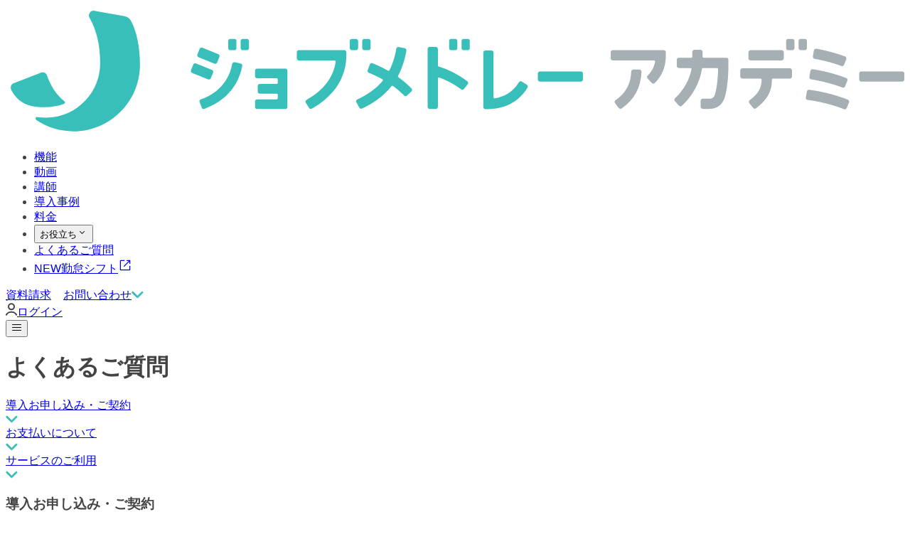

--- FILE ---
content_type: text/css;charset=UTF-8
request_url: https://jm-academy.jp/_next/static/css/7b2a5bf0a94eb627.css
body_size: 15640
content:
html{scroll-padding-top:58px}body{color:#444;font-family:Noto Sans Japanese,Hiragino Kaku Gothic ProN,Hiragino Sans,Zawgyi-One,sans-serif}.grecaptcha-badge{visibility:hidden}@layer reset, base, tokens, recipes, utilities;@layer base{:root{--made-with-panda:"🐼"}*,::backdrop,:after,:before{--blur: ;--brightness: ;--contrast: ;--grayscale: ;--hue-rotate: ;--invert: ;--saturate: ;--sepia: ;--drop-shadow: ;--backdrop-blur: ;--backdrop-brightness: ;--backdrop-contrast: ;--backdrop-grayscale: ;--backdrop-hue-rotate: ;--backdrop-invert: ;--backdrop-opacity: ;--backdrop-saturate: ;--backdrop-sepia: ;--scroll-snap-strictness:proximity;--border-spacing-x:0;--border-spacing-y:0;--translate-x:0;--translate-y:0;--rotate:0;--skew-x:0;--skew-y:0;--scale-x:1;--scale-y:1}}@layer reset{*{margin:0;padding:0;font:inherit}*,:after,:before{box-sizing:border-box;border-width:0;border-style:solid;border-color:var(--global-color-border,currentColor)}html{line-height:1.5;--font-fallback:ui-sans-serif,system-ui,-apple-system,BlinkMacSystemFont,"Segoe UI",Roboto,"Helvetica Neue",Arial,"Noto Sans",sans-serif,"Apple Color Emoji","Segoe UI Emoji","Segoe UI Symbol","Noto Color Emoji";-webkit-text-size-adjust:100%;-webkit-font-smoothing:antialiased;-moz-tab-size:4;tab-size:4;font-family:var(--global-font-body,var(--font-fallback))}hr{height:0;color:inherit;border-top-width:1px}body{height:100%;line-height:inherit}img{border-style:none}audio,canvas,embed,iframe,img,object,svg,video{display:block;vertical-align:middle}img,video{max-width:100%;height:auto}h1,h2,h3,h4,h5,h6,p{overflow-wrap:break-word}ol,ul{list-style:none}[type=button],[type=reset],[type=submit],button{-webkit-appearance:button;background-color:transparent;background-image:none}button,select{text-transform:none}table{text-indent:0;border-color:inherit;border-collapse:collapse}input::placeholder,textarea::placeholder{opacity:1;color:var(--global-color-placeholder,#9ca3af)}textarea{resize:vertical}summary{display:list-item}small{font-size:80%}sub,sup{font-size:75%;line-height:0;position:relative;vertical-align:baseline}sub{bottom:-.25em}sup{top:-.5em}dialog{padding:0}a{color:inherit;text-decoration:inherit}abbr:where([title]){text-decoration:underline dotted}b,strong{font-weight:bolder}code,kbd,pre,samp{font-size:1em;--font-mono-fallback:ui-monospace,SFMono-Regular,Menlo,Monaco,Consolas,"Liberation Mono","Courier New";font-family:var(--global-font-mono,var(--font-fallback))}[type=search]{-webkit-appearance:textfield;outline-offset:-2px}::-webkit-search-decoration{-webkit-appearance:none}::-webkit-file-upload-button{-webkit-appearance:button}::-webkit-inner-spin-button,::-webkit-outer-spin-button{height:auto}:-moz-ui-invalid{box-shadow:none}:-moz-focusring{outline:auto}}@layer tokens{:where(:root,:host){--borders-none:none;--easings-default:cubic-bezier(0.4,0,0.2,1);--easings-linear:linear;--easings-in:cubic-bezier(0.4,0,1,1);--easings-out:cubic-bezier(0,0,0.2,1);--easings-in-out:cubic-bezier(0.4,0,0.2,1);--durations-fastest:50ms;--durations-faster:100ms;--durations-fast:150ms;--durations-normal:200ms;--durations-slow:300ms;--durations-slower:400ms;--durations-slowest:500ms;--radii-xs:0.125rem;--radii-sm:0.25rem;--radii-md:0.375rem;--radii-lg:0.5rem;--radii-xl:0.75rem;--radii-2xl:1rem;--radii-3xl:1.5rem;--radii-full:9999px;--font-weights-thin:100;--font-weights-extralight:200;--font-weights-light:300;--font-weights-normal:400;--font-weights-medium:500;--font-weights-semibold:600;--font-weights-bold:700;--font-weights-extrabold:800;--font-weights-black:900;--line-heights-none:1;--line-heights-tight:1.25;--line-heights-snug:1.375;--line-heights-normal:1.5;--line-heights-relaxed:1.625;--line-heights-loose:2;--fonts-sans:ui-sans-serif,system-ui,-apple-system,BlinkMacSystemFont,"Segoe UI",Roboto,"Helvetica Neue",Arial,"Noto Sans",sans-serif,"Apple Color Emoji","Segoe UI Emoji","Segoe UI Symbol","Noto Color Emoji";--fonts-serif:ui-serif,Georgia,Cambria,"Times New Roman",Times,serif;--fonts-mono:ui-monospace,SFMono-Regular,Menlo,Monaco,Consolas,"Liberation Mono","Courier New",monospace;--letter-spacings-tighter:-0.05em;--letter-spacings-tight:-0.025em;--letter-spacings-normal:0em;--letter-spacings-wide:0.025em;--letter-spacings-wider:0.05em;--letter-spacings-widest:0.1em;--font-sizes-2xs:0.5rem;--font-sizes-xs:0.75rem;--font-sizes-sm:0.875rem;--font-sizes-md:1rem;--font-sizes-lg:1.125rem;--font-sizes-xl:1.25rem;--font-sizes-2xl:1.5rem;--font-sizes-3xl:1.875rem;--font-sizes-4xl:2.25rem;--font-sizes-5xl:3rem;--font-sizes-6xl:3.75rem;--font-sizes-7xl:4.5rem;--font-sizes-8xl:6rem;--font-sizes-9xl:8rem;--shadows-xs:0 1px 2px 0 rgba(0,0,0,.05);--shadows-sm:0 1px 3px 0 rgba(0,0,0,.1),0 1px 2px -1px rgba(0,0,0,.1);--shadows-md:0 4px 6px -1px rgba(0,0,0,.1),0 2px 4px -2px rgba(0,0,0,.1);--shadows-lg:0 10px 15px -3px rgba(0,0,0,.1),0 4px 6px -4px rgba(0,0,0,.1);--shadows-xl:0 20px 25px -5px rgba(0,0,0,.1),0 8px 10px -6px rgba(0,0,0,.1);--shadows-2xl:0 25px 50px -12px rgba(0,0,0,.25);--shadows-inner:inset 0 2px 4px 0 rgba(0,0,0,.05);--blurs-sm:4px;--blurs-base:8px;--blurs-md:12px;--blurs-lg:16px;--blurs-xl:24px;--blurs-2xl:40px;--blurs-3xl:64px;--spacing-0:0rem;--spacing-1:0.25rem;--spacing-2:0.5rem;--spacing-3:0.75rem;--spacing-4:1rem;--spacing-5:1.25rem;--spacing-6:1.5rem;--spacing-7:1.75rem;--spacing-8:2rem;--spacing-9:2.25rem;--spacing-10:2.5rem;--spacing-11:2.75rem;--spacing-12:3rem;--spacing-14:3.5rem;--spacing-16:4rem;--spacing-20:5rem;--spacing-24:6rem;--spacing-28:7rem;--spacing-32:8rem;--spacing-36:9rem;--spacing-40:10rem;--spacing-44:11rem;--spacing-48:12rem;--spacing-52:13rem;--spacing-56:14rem;--spacing-60:15rem;--spacing-64:16rem;--spacing-72:18rem;--spacing-80:20rem;--spacing-96:24rem;--spacing-0\.5:0.125rem;--spacing-1\.5:0.375rem;--spacing-2\.5:0.625rem;--spacing-3\.5:0.875rem;--sizes-0:0rem;--sizes-1:0.25rem;--sizes-2:0.5rem;--sizes-3:0.75rem;--sizes-4:1rem;--sizes-5:1.25rem;--sizes-6:1.5rem;--sizes-7:1.75rem;--sizes-8:2rem;--sizes-9:2.25rem;--sizes-10:2.5rem;--sizes-11:2.75rem;--sizes-12:3rem;--sizes-14:3.5rem;--sizes-16:4rem;--sizes-20:5rem;--sizes-24:6rem;--sizes-28:7rem;--sizes-32:8rem;--sizes-36:9rem;--sizes-40:10rem;--sizes-44:11rem;--sizes-48:12rem;--sizes-52:13rem;--sizes-56:14rem;--sizes-60:15rem;--sizes-64:16rem;--sizes-72:18rem;--sizes-80:20rem;--sizes-96:24rem;--sizes-0\.5:0.125rem;--sizes-1\.5:0.375rem;--sizes-2\.5:0.625rem;--sizes-3\.5:0.875rem;--sizes-xs:20rem;--sizes-sm:24rem;--sizes-md:28rem;--sizes-lg:32rem;--sizes-xl:36rem;--sizes-2xl:42rem;--sizes-3xl:48rem;--sizes-4xl:56rem;--sizes-5xl:64rem;--sizes-6xl:72rem;--sizes-7xl:80rem;--sizes-8xl:90rem;--sizes-prose:65ch;--sizes-full:100%;--sizes-min:min-content;--sizes-max:max-content;--sizes-fit:fit-content;--sizes-breakpoint-sm:640px;--sizes-breakpoint-md:768px;--sizes-breakpoint-lg:1024px;--sizes-breakpoint-xl:1280px;--sizes-breakpoint-2xl:1536px;--animations-spin:spin 1s linear infinite;--animations-ping:ping 1s cubic-bezier(0,0,0.2,1) infinite;--animations-pulse:pulse 2s cubic-bezier(0.4,0,0.6,1) infinite;--animations-bounce:bounce 1s infinite;--colors-current:currentColor;--colors-black:#000;--colors-white:#fff;--colors-transparent:transparent;--colors-rose-50:#fff1f2;--colors-rose-100:#ffe4e6;--colors-rose-200:#fecdd3;--colors-rose-300:#fda4af;--colors-rose-400:#fb7185;--colors-rose-500:#f43f5e;--colors-rose-600:#e11d48;--colors-rose-700:#be123c;--colors-rose-800:#9f1239;--colors-rose-900:#881337;--colors-rose-950:#4c0519;--colors-pink-50:#fdf2f8;--colors-pink-100:#fce7f3;--colors-pink-200:#fbcfe8;--colors-pink-300:#f9a8d4;--colors-pink-400:#f472b6;--colors-pink-500:#ec4899;--colors-pink-600:#db2777;--colors-pink-700:#be185d;--colors-pink-800:#9d174d;--colors-pink-900:#831843;--colors-pink-950:#500724;--colors-fuchsia-50:#fdf4ff;--colors-fuchsia-100:#fae8ff;--colors-fuchsia-200:#f5d0fe;--colors-fuchsia-300:#f0abfc;--colors-fuchsia-400:#e879f9;--colors-fuchsia-500:#d946ef;--colors-fuchsia-600:#c026d3;--colors-fuchsia-700:#a21caf;--colors-fuchsia-800:#86198f;--colors-fuchsia-900:#701a75;--colors-fuchsia-950:#4a044e;--colors-purple-50:#faf5ff;--colors-purple-100:#f3e8ff;--colors-purple-200:#e9d5ff;--colors-purple-300:#d8b4fe;--colors-purple-400:#c084fc;--colors-purple-500:#a855f7;--colors-purple-600:#9333ea;--colors-purple-700:#7e22ce;--colors-purple-800:#6b21a8;--colors-purple-900:#581c87;--colors-purple-950:#3b0764;--colors-violet-50:#f5f3ff;--colors-violet-100:#ede9fe;--colors-violet-200:#ddd6fe;--colors-violet-300:#c4b5fd;--colors-violet-400:#a78bfa;--colors-violet-500:#8b5cf6;--colors-violet-600:#7c3aed;--colors-violet-700:#6d28d9;--colors-violet-800:#5b21b6;--colors-violet-900:#4c1d95;--colors-violet-950:#2e1065;--colors-indigo-50:#eef2ff;--colors-indigo-100:#e0e7ff;--colors-indigo-200:#c7d2fe;--colors-indigo-300:#a5b4fc;--colors-indigo-400:#818cf8;--colors-indigo-500:#6366f1;--colors-indigo-600:#4f46e5;--colors-indigo-700:#4338ca;--colors-indigo-800:#3730a3;--colors-indigo-900:#312e81;--colors-indigo-950:#1e1b4b;--colors-blue-50:#eff6ff;--colors-blue-100:#dbeafe;--colors-blue-200:#bfdbfe;--colors-blue-300:#93c5fd;--colors-blue-400:#60a5fa;--colors-blue-500:#3b82f6;--colors-blue-600:#2563eb;--colors-blue-700:#1d4ed8;--colors-blue-800:#1e40af;--colors-blue-900:#1e3a8a;--colors-blue-950:#172554;--colors-sky-50:#f0f9ff;--colors-sky-100:#e0f2fe;--colors-sky-200:#bae6fd;--colors-sky-300:#7dd3fc;--colors-sky-400:#38bdf8;--colors-sky-500:#0ea5e9;--colors-sky-600:#0284c7;--colors-sky-700:#0369a1;--colors-sky-800:#075985;--colors-sky-900:#0c4a6e;--colors-sky-950:#082f49;--colors-cyan-50:#ecfeff;--colors-cyan-100:#cffafe;--colors-cyan-200:#a5f3fc;--colors-cyan-300:#67e8f9;--colors-cyan-400:#22d3ee;--colors-cyan-500:#06b6d4;--colors-cyan-600:#0891b2;--colors-cyan-700:#0e7490;--colors-cyan-800:#155e75;--colors-cyan-900:#164e63;--colors-cyan-950:#083344;--colors-teal-50:#f0fdfa;--colors-teal-100:#ccfbf1;--colors-teal-200:#99f6e4;--colors-teal-300:#5eead4;--colors-teal-400:#2dd4bf;--colors-teal-500:#14b8a6;--colors-teal-600:#0d9488;--colors-teal-700:#0f766e;--colors-teal-800:#115e59;--colors-teal-900:#134e4a;--colors-teal-950:#042f2e;--colors-emerald-50:#ecfdf5;--colors-emerald-100:#d1fae5;--colors-emerald-200:#a7f3d0;--colors-emerald-300:#6ee7b7;--colors-emerald-400:#34d399;--colors-emerald-500:#10b981;--colors-emerald-600:#059669;--colors-emerald-700:#047857;--colors-emerald-800:#065f46;--colors-emerald-900:#064e3b;--colors-emerald-950:#022c22;--colors-green-50:#f0fdf4;--colors-green-100:#dcfce7;--colors-green-200:#bbf7d0;--colors-green-300:#86efac;--colors-green-400:#4ade80;--colors-green-500:#22c55e;--colors-green-600:#16a34a;--colors-green-700:#15803d;--colors-green-800:#166534;--colors-green-900:#14532d;--colors-green-950:#052e16;--colors-lime-50:#f7fee7;--colors-lime-100:#ecfccb;--colors-lime-200:#d9f99d;--colors-lime-300:#bef264;--colors-lime-400:#a3e635;--colors-lime-500:#84cc16;--colors-lime-600:#65a30d;--colors-lime-700:#4d7c0f;--colors-lime-800:#3f6212;--colors-lime-900:#365314;--colors-lime-950:#1a2e05;--colors-yellow-50:#fefce8;--colors-yellow-100:#fef9c3;--colors-yellow-200:#fef08a;--colors-yellow-300:#fde047;--colors-yellow-400:#facc15;--colors-yellow-500:#eab308;--colors-yellow-600:#ca8a04;--colors-yellow-700:#a16207;--colors-yellow-800:#854d0e;--colors-yellow-900:#713f12;--colors-yellow-950:#422006;--colors-amber-50:#fffbeb;--colors-amber-100:#fef3c7;--colors-amber-200:#fde68a;--colors-amber-300:#fcd34d;--colors-amber-400:#fbbf24;--colors-amber-500:#f59e0b;--colors-amber-600:#d97706;--colors-amber-700:#b45309;--colors-amber-800:#92400e;--colors-amber-900:#78350f;--colors-amber-950:#451a03;--colors-red-50:#fef2f2;--colors-red-100:#fee2e2;--colors-red-200:#fecaca;--colors-red-300:#fca5a5;--colors-red-400:#f87171;--colors-red-500:#ef4444;--colors-red-600:#dc2626;--colors-red-700:#b91c1c;--colors-red-800:#991b1b;--colors-red-900:#7f1d1d;--colors-red-950:#450a0a;--colors-neutral-50:#fafafa;--colors-neutral-100:#f5f5f5;--colors-neutral-200:#e5e5e5;--colors-neutral-300:#d4d4d4;--colors-neutral-400:#a3a3a3;--colors-neutral-500:#737373;--colors-neutral-600:#525252;--colors-neutral-700:#404040;--colors-neutral-800:#262626;--colors-neutral-900:#171717;--colors-neutral-950:#0a0a0a;--colors-stone-50:#fafaf9;--colors-stone-100:#f5f5f4;--colors-stone-200:#e7e5e4;--colors-stone-300:#d6d3d1;--colors-stone-400:#a8a29e;--colors-stone-500:#78716c;--colors-stone-600:#57534e;--colors-stone-700:#44403c;--colors-stone-800:#292524;--colors-stone-900:#1c1917;--colors-stone-950:#0c0a09;--colors-zinc-50:#fafafa;--colors-zinc-100:#f4f4f5;--colors-zinc-200:#e4e4e7;--colors-zinc-300:#d4d4d8;--colors-zinc-400:#a1a1aa;--colors-zinc-500:#71717a;--colors-zinc-600:#52525b;--colors-zinc-700:#3f3f46;--colors-zinc-800:#27272a;--colors-zinc-900:#18181b;--colors-zinc-950:#09090b;--colors-gray-50:#f9fafb;--colors-gray-100:#f3f4f6;--colors-gray-200:#e5e7eb;--colors-gray-300:#d1d5db;--colors-gray-400:#9ca3af;--colors-gray-500:#6b7280;--colors-gray-600:#4b5563;--colors-gray-700:#374151;--colors-gray-800:#1f2937;--colors-gray-900:#111827;--colors-gray-950:#030712;--colors-slate-50:#f8fafc;--colors-slate-100:#f1f5f9;--colors-slate-200:#e2e8f0;--colors-slate-300:#cbd5e1;--colors-slate-400:#94a3b8;--colors-slate-500:#64748b;--colors-slate-600:#475569;--colors-slate-700:#334155;--colors-slate-800:#1e293b;--colors-slate-900:#0f172a;--colors-slate-950:#020617;--colors-primary:#39bfb9;--colors-primary90:#4dc5c0;--colors-primary75:#6acfca;--colors-primary50:#9cdfdc;--colors-primary25:#cdefed;--colors-forest:#00807a;--colors-beige:#faf7f0;--colors-clay:#f7f6f2;--colors-orange:#faaf00;--colors-orange30:rgba(250,175,0,.3);--colors-important:#ff5176;--colors-important15:#ffe5ea;--breakpoints-sm:640px;--breakpoints-md:768px;--breakpoints-lg:1024px;--breakpoints-xl:1280px;--breakpoints-2xl:1536px}@keyframes spin{to{transform:rotate(1turn)}}@keyframes ping{75%,to{transform:scale(2);opacity:0}}@keyframes pulse{50%{opacity:.5}}@keyframes bounce{0%,to{transform:translateY(-25%);animation-timing-function:cubic-bezier(.8,0,1,1)}50%{transform:none;animation-timing-function:cubic-bezier(0,0,.2,1)}}@keyframes fadeIn{0%{opacity:0}to{opacity:1}}}@layer utilities{.\[\&_h3\,h4\,p\]\:my_4 h3,.\[\&_h3\,h4\,p\]\:my_4 h4,.\[\&_h3\,h4\,p\]\:my_4 p{margin-block:var(--spacing-4)}.\[\&_h2\,h3\,h4\]\:font_bold h2,.\[\&_h2\,h3\,h4\]\:font_bold h3,.\[\&_h2\,h3\,h4\]\:font_bold h4{font-weight:var(--font-weights-bold)}.\[\&_h2\]\:fs_2xl h2{font-size:var(--font-sizes-2xl)}.\[\&_h2\]\:mt_8 h2{margin-top:var(--spacing-8)}.\[\&_h2\]\:\[\&_\*\]\:fs_2xl\! h2 *{font-size:var(--font-sizes-2xl)!important}.\[\&_h3\]\:fs_xl h3{font-size:var(--font-sizes-xl)}.\[\&_h3\]\:\[\&_\*\]\:fs_xl\! h3 *{font-size:var(--font-sizes-xl)!important}.\[\&_h4\]\:fs_lg h4{font-size:var(--font-sizes-lg)}.\[\&_h4\]\:\[\&_\*\]\:fs_lg\! h4 *{font-size:var(--font-sizes-lg)!important}.\[\&_figure\]\:m_16px_auto figure{margin:16px auto}.\[\&_figure\]\:w_100\% figure{width:100%}.\[\&_figure\]\:\[\&_img\]\:max-w_full figure img{max-width:var(--sizes-full)}.\[\&_img\]\:m_16px_auto img{margin:16px auto}.\[\&_img\]\:w_100\% img{width:100%}.\[\&_p\,ul\,ol\,s\,em\,u\,strong\,pre\,code\]\:fs_md code,.\[\&_p\,ul\,ol\,s\,em\,u\,strong\,pre\,code\]\:fs_md em,.\[\&_p\,ul\,ol\,s\,em\,u\,strong\,pre\,code\]\:fs_md ol,.\[\&_p\,ul\,ol\,s\,em\,u\,strong\,pre\,code\]\:fs_md p,.\[\&_p\,ul\,ol\,s\,em\,u\,strong\,pre\,code\]\:fs_md pre,.\[\&_p\,ul\,ol\,s\,em\,u\,strong\,pre\,code\]\:fs_md s,.\[\&_p\,ul\,ol\,s\,em\,u\,strong\,pre\,code\]\:fs_md strong,.\[\&_p\,ul\,ol\,s\,em\,u\,strong\,pre\,code\]\:fs_md u,.\[\&_p\,ul\,ol\,s\,em\,u\,strong\,pre\,code\]\:fs_md ul{font-size:var(--font-sizes-md)}.\[\&_p\,ul\,ol\,s\,em\,u\,strong\,pre\,code\]\:leading_2\.2 code,.\[\&_p\,ul\,ol\,s\,em\,u\,strong\,pre\,code\]\:leading_2\.2 em,.\[\&_p\,ul\,ol\,s\,em\,u\,strong\,pre\,code\]\:leading_2\.2 ol,.\[\&_p\,ul\,ol\,s\,em\,u\,strong\,pre\,code\]\:leading_2\.2 p,.\[\&_p\,ul\,ol\,s\,em\,u\,strong\,pre\,code\]\:leading_2\.2 pre,.\[\&_p\,ul\,ol\,s\,em\,u\,strong\,pre\,code\]\:leading_2\.2 s,.\[\&_p\,ul\,ol\,s\,em\,u\,strong\,pre\,code\]\:leading_2\.2 strong,.\[\&_p\,ul\,ol\,s\,em\,u\,strong\,pre\,code\]\:leading_2\.2 u,.\[\&_p\,ul\,ol\,s\,em\,u\,strong\,pre\,code\]\:leading_2\.2 ul{line-height:2.2}.\[\&_figcaption\]\:fs_xs figcaption{font-size:var(--font-sizes-xs)}.\[\&_figcaption\]\:leading_2\.2 figcaption{line-height:2.2}.\[\&_ul\,ol\]\:list_inside ol,.\[\&_ul\,ol\]\:list_inside ul{list-style-position:inside}.\[\&_table\]\:min-w_full table{min-width:var(--sizes-full)}.\[\&_th\]\:bg_primary th{background:var(--colors-primary)}.\[\&_th\]\:border_1px_solid_white th{border:1px solid #fff}.\[\&_th\]\:text_white th{color:var(--colors-white)}.\[\&_td\]\:border_1px_solid_white td{border:1px solid #fff}.\[\&_td\]\:bg_beige td{background:var(--colors-beige)}.\[\&_td\]\:\[\&_th\]\:border_1px_solid_token\(colors\.beige\) td th{border:1px solid var(--colors-beige)}.\[\&_td\]\:\[\&_td\]\:bg_white td td{background:var(--colors-white)}.\[\&_td\]\:\[\&_td\]\:border_1px_solid_token\(colors\.beige\) td td{border:1px solid var(--colors-beige)}.\[\&_div\.__table-wrapper\]\:w_full div.__table-wrapper{width:var(--sizes-full)}.\[\&_div\.__table-wrapper\]\:my_2 div.__table-wrapper{margin-block:var(--spacing-2)}.\[\&_div\.__section\]\:px_4 div.__section{padding-inline:var(--spacing-4)}.\[\&_div\.__section\]\:py_1 div.__section{padding-block:var(--spacing-1)}.\[\&_div\.__section\]\:m_16px_auto div.__section{margin:16px auto}.\[\&_div\.__colored-section\]\:bg_beige div.__colored-section{background:var(--colors-beige)}.\[\&_div\.__colored-section\]\:\[\&_th\]\:border_1px_solid_token\(colors\.beige\) div.__colored-section th{border:1px solid var(--colors-beige)}.\[\&_div\.__colored-section\]\:\[\&_td\]\:bg_white div.__colored-section td{background:var(--colors-white)}.\[\&_div\.__colored-section\]\:\[\&_td\]\:border_1px_solid_token\(colors\.beige\) div.__colored-section td{border:1px solid var(--colors-beige)}.\[\&_div\.__bordered-section\]\:border_1px_solid_token\(colors\.gray\.400\) div.__bordered-section{border:1px solid var(--colors-gray-400)}.\[\&_span\.text-red\]\:text_important span.text-red{color:var(--colors-important)}.\[\&_span\.text-highlight\]\:underline-offset_-3px span.text-highlight{text-underline-offset:-3px}.\[\&_span\.text-highlight\]\:text-decor_orange30 span.text-highlight{text-decoration-color:var(--colors-orange30)}.\[\&_span\.text-highlight\]\:text-decoration-skip-ink_none span.text-highlight{text-decoration-skip-ink:none}.\[\&_span\.text-highlight\]\:text-decoration-line_underline span.text-highlight{text-decoration-line:underline}.\[\&_span\.text-highlight\]\:decoration_6px span.text-highlight{text-decoration-thickness:6px}.\[\&_span\.text-small\]\:fs_sm span.text-small{font-size:var(--font-sizes-sm)}.\[\&_span\.text-note\]\:fs_xs span.text-note{font-size:var(--font-sizes-xs)}.rounded_2px{border-radius:2px}.p_2px_6px{padding:2px 6px}.p_4px_16px{padding:4px 16px}.rounded_20px{border-radius:20px}.p_2px_8px{padding:2px 8px}.bg_important{background:var(--colors-important)}.bg_gray\.500{background:var(--colors-gray-500)}.bg_gray\.700{background:var(--colors-gray-700)}.h_22px{height:22px}.w_22px{width:22px}.disabled\:bg_\#D1D5DB:is(:disabled,[disabled],[data-disabled]){background:#d1d5db}.mask-image_url\(\'data\:image\/svg\+xml\;utf-8\,\<svg_viewBox\=\"0_0_24_22\"_fill\=\"none\"_xmlns\=\"http\:\/\/www\.w3\.org\/2000\/svg\"\>\<path_fill-rule\=\"evenodd\"_clip-rule\=\"evenodd\"_d\=\"M12\.7078_15\.5499L19\.0717_9\.18595C19\.4623_8\.79543_19\.4623_8\.16226_19\.0717_7\.77174C18\.6812_7\.38122_18\.0481_7\.38122_17\.6575_7\.77174L13\.0007_12\.4286V1\.69995C13\.0007_1\.14767_12\.553_0\.699951_12\.0007_0\.699951C11\.4484_0\.699951_11\.0007_1\.14767_11\.0007_1\.69995V12\.4286L6\.34383_7\.77174C5\.9533_7\.38122_5\.32014_7\.38122_4\.92961_7\.77174C4\.53909_8\.16226_4\.53909_8\.79543_4\.92961_9\.18595L11\.2936_15\.5499C11\.6841_15\.9404_12\.3173_15\.9404_12\.7078_15\.5499ZM2_12\.9471C2_12\.3949_1\.55228_11\.9471_1_11\.9471C0\.447715_11\.9471_0_12\.3949_0_12\.9471V18\.9471C0_20\.604_1\.34315_21\.9471_3_21\.9471H21C22\.6569_21\.9471_24_20\.604_24_18\.9471V12\.9471C24_12\.3949_23\.5523_11\.9471_23_11\.9471C22\.4477_11\.9471_22_12\.3949_22_12\.9471V18\.9471C22_19\.4994_21\.5523_19\.9471_21_19\.9471H3C2\.44772_19\.9471_2_19\.4994_2_18\.9471V12\.9471Z\"_fill\=\"white\"\/\>\<\/svg\>\'\){mask-image:url('data:image/svg+xml;utf-8,<svg viewBox="0 0 24 22" fill="none" xmlns="http://www.w3.org/2000/svg"><path fill-rule="evenodd" clip-rule="evenodd" d="M12.7078 15.5499L19.0717 9.18595C19.4623 8.79543 19.4623 8.16226 19.0717 7.77174C18.6812 7.38122 18.0481 7.38122 17.6575 7.77174L13.0007 12.4286V1.69995C13.0007 1.14767 12.553 0.699951 12.0007 0.699951C11.4484 0.699951 11.0007 1.14767 11.0007 1.69995V12.4286L6.34383 7.77174C5.9533 7.38122 5.32014 7.38122 4.92961 7.77174C4.53909 8.16226 4.53909 8.79543 4.92961 9.18595L11.2936 15.5499C11.6841 15.9404 12.3173 15.9404 12.7078 15.5499ZM2 12.9471C2 12.3949 1.55228 11.9471 1 11.9471C0.447715 11.9471 0 12.3949 0 12.9471V18.9471C0 20.604 1.34315 21.9471 3 21.9471H21C22.6569 21.9471 24 20.604 24 18.9471V12.9471C24 12.3949 23.5523 11.9471 23 11.9471C22.4477 11.9471 22 12.3949 22 12.9471V18.9471C22 19.4994 21.5523 19.9471 21 19.9471H3C2.44772 19.9471 2 19.4994 2 18.9471V12.9471Z" fill="white"/></svg>');-webkit-mask-image:url('data:image/svg+xml;utf-8,<svg viewBox="0 0 24 22" fill="none" xmlns="http://www.w3.org/2000/svg"><path fill-rule="evenodd" clip-rule="evenodd" d="M12.7078 15.5499L19.0717 9.18595C19.4623 8.79543 19.4623 8.16226 19.0717 7.77174C18.6812 7.38122 18.0481 7.38122 17.6575 7.77174L13.0007 12.4286V1.69995C13.0007 1.14767 12.553 0.699951 12.0007 0.699951C11.4484 0.699951 11.0007 1.14767 11.0007 1.69995V12.4286L6.34383 7.77174C5.9533 7.38122 5.32014 7.38122 4.92961 7.77174C4.53909 8.16226 4.53909 8.79543 4.92961 9.18595L11.2936 15.5499C11.6841 15.9404 12.3173 15.9404 12.7078 15.5499ZM2 12.9471C2 12.3949 1.55228 11.9471 1 11.9471C0.447715 11.9471 0 12.3949 0 12.9471V18.9471C0 20.604 1.34315 21.9471 3 21.9471H21C22.6569 21.9471 24 20.604 24 18.9471V12.9471C24 12.3949 23.5523 11.9471 23 11.9471C22.4477 11.9471 22 12.3949 22 12.9471V18.9471C22 19.4994 21.5523 19.9471 21 19.9471H3C2.44772 19.9471 2 19.4994 2 18.9471V12.9471Z" fill="white"/></svg>')}.mask-repeat_no-repeat{mask-repeat:no-repeat}.mask-position_center{mask-position:center}.max-w_415px{max-width:415px}.py_12px{padding-block:12px}.transition_all_ease_0\.2s{transition:all .2s ease}.bg_orange{background:var(--colors-orange)}.h_7px{height:7px}.w_12px{width:12px}.text_\#D1D5DB{color:#d1d5db}.h_20px{height:20px}.rounded_3px{border-radius:3px}.checked\:bg_primary:is(:checked,[data-checked],[aria-checked=true],[data-state=checked]){background:var(--colors-primary)}.checked\:border_primary:is(:checked,[data-checked],[aria-checked=true],[data-state=checked]){border-color:var(--colors-primary)}.checked\:before\:content_\"\":is(:checked,[data-checked],[aria-checked=true],[data-state=checked]):before{content:""}.checked\:before\:pos_absolute:is(:checked,[data-checked],[aria-checked=true],[data-state=checked]):before{position:absolute}.checked\:before\:w_12px:is(:checked,[data-checked],[aria-checked=true],[data-state=checked]):before{width:12px}.checked\:before\:h_7px:is(:checked,[data-checked],[aria-checked=true],[data-state=checked]):before{height:7px}.checked\:before\:border-left-width_2px:is(:checked,[data-checked],[aria-checked=true],[data-state=checked]):before{border-left-width:2px}.checked\:before\:border-bottom-width_2px:is(:checked,[data-checked],[aria-checked=true],[data-state=checked]):before{border-bottom-width:2px}.checked\:before\:border_white:is(:checked,[data-checked],[aria-checked=true],[data-state=checked]):before{border-color:var(--colors-white)}.checked\:before\:rotate_-45deg:is(:checked,[data-checked],[aria-checked=true],[data-state=checked]):before{rotate:-45deg}.checked\:before\:top_40\%:is(:checked,[data-checked],[aria-checked=true],[data-state=checked]):before{top:40%}.checked\:before\:left_50\%:is(:checked,[data-checked],[aria-checked=true],[data-state=checked]):before{left:50%}.checked\:before\:translate_-50\%_-50\%:is(:checked,[data-checked],[aria-checked=true],[data-state=checked]):before{translate:-50% -50%}.checked\:disabled\:bg_gray\.100:is(:checked,[data-checked],[aria-checked=true],[data-state=checked]):is(:disabled,[disabled],[data-disabled]){background:var(--colors-gray-100)}.checked\:disabled\:border_gray\.200:is(:checked,[data-checked],[aria-checked=true],[data-state=checked]):is(:disabled,[disabled],[data-disabled]){border-color:var(--colors-gray-200)}.border_important{border-color:var(--colors-important)}.cursor_not-allowed{cursor:not-allowed}.checked\:\[\&_\+_\.RadioButton\]\:border_primary:is(:checked,[data-checked],[aria-checked=true],[data-state=checked])+.RadioButton{border-color:var(--colors-primary)}.checked\:\[\&_\+_\.RadioButton\]\:after\:bg_primary:is(:checked,[data-checked],[aria-checked=true],[data-state=checked])+.RadioButton:after{background-color:var(--colors-primary)}.checked\:disabled\:\[\&_\+_\.RadioButton\]\:border_gray\.200:is(:checked,[data-checked],[aria-checked=true],[data-state=checked]):is(:disabled,[disabled],[data-disabled])+.RadioButton{border-color:var(--colors-gray-200)}.checked\:disabled\:\[\&_\+_\.RadioButton\]\:bg_gray\.100:is(:checked,[data-checked],[aria-checked=true],[data-state=checked]):is(:disabled,[disabled],[data-disabled])+.RadioButton{background-color:var(--colors-gray-100)}.checked\:disabled\:\[\&_\+_\.RadioButton\]\:after\:bg_gray\.200:is(:checked,[data-checked],[aria-checked=true],[data-state=checked]):is(:disabled,[disabled],[data-disabled])+.RadioButton:after{background-color:var(--colors-gray-200)}.checked\:invalid\:\[\&_\+_\.RadioButton\]\:after\:bg_important:is(:checked,[data-checked],[aria-checked=true],[data-state=checked]):is(:invalid,[data-invalid])+.RadioButton:after{background-color:var(--colors-important)}.invalid\:\[\&_\+_\.RadioButton\]\:border_important:is(:invalid,[data-invalid])+.RadioButton{border-color:var(--colors-important)}.leading_1{line-height:1}.after\:bg-img_url\(\'data\:image\/svg\+xml\;utf-8\,\<svg_width\=\"10\"_height\=\"8\"_viewBox\=\"0_0_10_8\"_fill\=\"none\"_xmlns\=\"http\:\/\/www\.w3\.org\/2000\/svg\"\>\<path_d\=\"M4\.22229_7\.03783C4\.62253_7\.533_5\.37747_7\.533_5\.77771_7\.03783L9\.74578_2\.12862C10\.2744_1\.47468_9\.80892_0\.5_8\.96807_0\.5H1\.03193C0\.191082_0\.5_-0\.274355_1\.47468_0\.254219_2\.12862L4\.22229_7\.03783Z\"_fill\=\"\%23444444\"\/\>\<\/svg\>\'\):after{background-image:url('data:image/svg+xml;utf-8,<svg width="10" height="8" viewBox="0 0 10 8" fill="none" xmlns="http://www.w3.org/2000/svg"><path d="M4.22229 7.03783C4.62253 7.533 5.37747 7.533 5.77771 7.03783L9.74578 2.12862C10.2744 1.47468 9.80892 0.5 8.96807 0.5H1.03193C0.191082 0.5 -0.274355 1.47468 0.254219 2.12862L4.22229 7.03783Z" fill="%23444444"/></svg>')}.after\:bg_contain:after{background-size:contain}.after\:bg-repeat_no-repeat:after{background-repeat:no-repeat}.after\:bg_center:after{background-position:50%}.after\:right_16px:after{right:16px}.after\:w_14px:after{width:14px}.after\:h_10px:after{height:10px}.after\:d_block:after{display:block}.appearance_none{appearance:none;-webkit-appearance:none}.min-w_230px{min-width:230px}.h_2\.8em{height:2.8em}.p_12px_32px_12px_16px{padding:12px 32px 12px 16px}.border_beige{border-color:var(--colors-beige)}.disabled\:bg_gray\.100:is(:disabled,[disabled],[data-disabled]){background-color:var(--colors-gray-100)}.disabled\:border_gray\.200:is(:disabled,[disabled],[data-disabled]){border-color:var(--colors-gray-200)}.invalid\:border_important:is(:invalid,[data-invalid]){border-color:var(--colors-important)}.invalid\:bg_important15:is(:invalid,[data-invalid]){background-color:var(--colors-important15)}.bg_clay{background:var(--colors-clay)}.ring_none{outline:var(--borders-none)}.disabled\:bg_gray\.100:is(:disabled,[disabled],[data-disabled]){background:var(--colors-gray-100)}.disabled\:ring_1px_solid_token\(colors\.gray\.200\):is(:disabled,[disabled],[data-disabled]){outline:1px solid var(--colors-gray-200)}.disabled\:cursor_not-allowed:is(:disabled,[disabled],[data-disabled]){cursor:not-allowed}.placeholder\:text_gray\.400::placeholder{color:var(--colors-gray-400)}.bg_important15{background:var(--colors-important15)}.ring_1px_solid_token\(colors\.important\){outline:1px solid var(--colors-important)}.aspect_190_\/_130{aspect-ratio:190/130}.aspect_90_\/_112{aspect-ratio:90/112}.py_60px{padding-block:60px}.min-w_240px{min-width:240px}.w_calc\(100\%_-_50px\){width:calc(100% - 50px)}.p_40px_24px_24px{padding:40px 24px 24px}.w_40px{width:40px}.h_40px{height:40px}.left_50\%{left:50%}.transform_translateX\(-50\%\){transform:translateX(-50%)}.rounded_50\%{border-radius:50%}.leading_40px{line-height:40px}.h_60px{height:60px}.pl_1{padding-left:var(--spacing-1)}.border-b_solid_1px{border-bottom:1px solid}.mr_0{margin-right:var(--spacing-0)}.max-w_580px{max-width:580px}.w_27px{width:27px}.h_27px{height:27px}.fs_15px{font-size:15px}.p_12px_16px{padding:12px 16px}.max-w_588px{max-width:588px}.white-space_pre-line{white-space:pre-line}.max-h_150px{max-height:150px}.w_auto{width:auto}.border_1px_solid{border:1px solid}.border_slate\.200{border-color:var(--colors-slate-200)}.text_lightGray{color:#d3d3d3}.text_lightGreen{color:#90ee90}.pl_calc\(33px_\+_12px\){padding-left:calc(33px + 12px)}.\[\&_p\,ul\,ol\,s\,em\,u\,strong\,pre\,code\]\:fs_sm code,.\[\&_p\,ul\,ol\,s\,em\,u\,strong\,pre\,code\]\:fs_sm em,.\[\&_p\,ul\,ol\,s\,em\,u\,strong\,pre\,code\]\:fs_sm ol,.\[\&_p\,ul\,ol\,s\,em\,u\,strong\,pre\,code\]\:fs_sm p,.\[\&_p\,ul\,ol\,s\,em\,u\,strong\,pre\,code\]\:fs_sm pre,.\[\&_p\,ul\,ol\,s\,em\,u\,strong\,pre\,code\]\:fs_sm s,.\[\&_p\,ul\,ol\,s\,em\,u\,strong\,pre\,code\]\:fs_sm strong,.\[\&_p\,ul\,ol\,s\,em\,u\,strong\,pre\,code\]\:fs_sm u,.\[\&_p\,ul\,ol\,s\,em\,u\,strong\,pre\,code\]\:fs_sm ul{font-size:var(--font-sizes-sm)}.\[\&_p\]\:my_4 p{margin-block:var(--spacing-4)}.\[\&_ul\]\:list_disc ul{list-style-type:disc}.\[\&_ol\]\:list_decimal ol{list-style-type:decimal}.\[\&_ul\,ol\]\:pl_4 ol,.\[\&_ul\,ol\]\:pl_4 ul{padding-left:var(--spacing-4)}.\[\&_ul\,ol\]\:my_4 ol,.\[\&_ul\,ol\]\:my_4 ul{margin-block:var(--spacing-4)}.\[\&_li_\>_ul\,ol\]\:my_0 li>ul,.\[\&_li_\>_ul\,ol\]\:my_0 ol{margin-block:var(--spacing-0)}.\[\&_a\]\:text_\#00807A a{color:#00807a}.\[\&_table\]\:w_full table{width:var(--sizes-full)}.\[\&_table\]\:my_4 table{margin-block:var(--spacing-4)}.\[\&_th\]\:bg_slate\.50 th{background:var(--colors-slate-50)}.\[\&_th\]\:font_bold th{font-weight:var(--font-weights-bold)}.\[\&_th\]\:py_2 th{padding-block:var(--spacing-2)}.\[\&_th\]\:px_3 th{padding-inline:var(--spacing-3)}.\[\&_th\]\:fs_md th{font-size:var(--font-sizes-md)}.\[\&_th\]\:text_left th{text-align:left}.\[\&_th\]\:border_1px_solid_token\(colors\.gray\.200\) th{border:1px solid var(--colors-gray-200)}.\[\&_th\]\:align_baseline th{vertical-align:baseline}.\[\&_th_p\]\:my_0 th p{margin-block:var(--spacing-0)}.\[\&_td\]\:py_2 td{padding-block:var(--spacing-2)}.\[\&_td\]\:px_3 td{padding-inline:var(--spacing-3)}.\[\&_td\]\:fs_md td{font-size:var(--font-sizes-md)}.\[\&_td\]\:text_left td{text-align:left}.\[\&_td\]\:border_1px_solid_token\(colors\.gray\.200\) td{border:1px solid var(--colors-gray-200)}.\[\&_td\]\:align_baseline td{vertical-align:baseline}.\[\&_td_p\]\:my_0 td p{margin-block:var(--spacing-0)}.\[\&_blockquote\]\:border-l_2px_solid_token\(colors\.gray\.300\) blockquote{border-left:2px solid var(--colors-gray-300)}.\[\&_blockquote\]\:pl_4 blockquote{padding-left:var(--spacing-4)}.\[\&_blockquote\]\:py_0\.5 blockquote{padding-block:var(--spacing-0\.5)}.\[\&_blockquote\]\:my_4 blockquote{margin-block:var(--spacing-4)}.\[\&_blockquote\]\:text_gray\.500 blockquote{color:var(--colors-gray-500)}.\[\&_code\]\:bg_neutral\.50 code{background:var(--colors-neutral-50)}.\[\&_code\]\:p_1 code{padding:var(--spacing-1)}.\[\&_code\]\:border_1px_solid_token\(colors\.gray\.200\) code{border:1px solid var(--colors-gray-200)}.\[\&_code\]\:rounded_sm code{border-radius:var(--radii-sm)}.\[\&_pre\]\:my_4 pre{margin-block:var(--spacing-4)}.\[\&_pre\]\:py_2 pre{padding-block:var(--spacing-2)}.\[\&_pre\]\:px_4 pre{padding-inline:var(--spacing-4)}.\[\&_pre\]\:bg_neutral\.50 pre{background:var(--colors-neutral-50)}.\[\&_pre\]\:border_1px_solid_token\(colors\.gray\.200\) pre{border:1px solid var(--colors-gray-200)}.\[\&_pre\]\:rounded_sm pre{border-radius:var(--radii-sm)}.\[\&_pre_\>_code\]\:bg_transparent pre>code{background:var(--colors-transparent)}.\[\&_pre_\>_code\]\:border_none pre>code{border:var(--borders-none)}.\[\&_pre_\>_code\]\:rounded_none pre>code{border-radius:none}.\[\&_pre_\>_code\]\:p_0 pre>code{padding:var(--spacing-0)}.\[\&_hr\]\:text_gray\.300 hr{color:var(--colors-gray-300)}.\[\&_hr\]\:my_8 hr{margin-block:var(--spacing-8)}.\[\&_em\]\:font-style_italic em{font-style:italic}.\[\&_u\]\:text-decor_underline u{text-decoration:underline}.\[\&_s\]\:text-decor_line-through s{text-decoration:line-through}.\[\&_strong\]\:font_bold strong{font-weight:var(--font-weights-bold)}.max-w_200px{max-width:200px}.bg_gray\.200{background:var(--colors-gray-200)}.text_\#39BFB9{color:#39bfb9}.py_48px{padding-block:48px}.max-w_560px{max-width:560px}.bg_\#F1EEE7{background:#f1eee7}.w_fit-content{width:fit-content}.target__blank{target:_blank}.rel_noopener{rel:noopener}.mx_12{margin-inline:var(--spacing-12)}.w_20{width:var(--sizes-20)}.leading_auto{line-height:auto}.fs_16px{font-size:16px}.fs_18px{font-size:18px}.p_16px{padding:16px}.tracking_0\%{letter-spacing:0}.fs_13px{font-size:13px}.opacity_0\.1{opacity:.1}.rounded_xl{border-radius:var(--radii-xl)}.h_90px{height:90px}.w_70\%{width:70%}.h_110px{height:110px}.w_300\%{width:300%}.top_-20px{top:-20px}.top_calc\(-20px_\+_90px_\+_40px\){top:calc(-20px + 90px + 40px)}.right_-80px{right:-80px}.rotate_-45deg{rotate:-45deg}.pos_leftOuter{position:leftOuter}.pos_leftInner{position:leftInner}.pos_rightInner{position:rightInner}.pos_rightOuter{position:rightOuter}.bg_\#39BFB9{background:#39bfb9}.py_12{padding-block:var(--spacing-12)}.h_full{height:var(--sizes-full)}.w_70{width:70px}.h_70{height:70px}.max-w_500px{max-width:500px}.\[\&_svg\]\:fill_\#444 svg{fill:#444}.text_\#FFF{color:#fff}.\[\&_svg\]\:fill_\#FFF svg{fill:#fff}.\[\&_a\]\:fs_22px a{font-size:22px}.\[\&_p\]\:fs_11px p{font-size:11px}.bg_gray\.800{background:var(--colors-gray-800)}.opacity_0\.7{opacity:.7}.w_90vw{width:90vw}.max-w_800px{max-width:800px}.max-w_initial{max-width:none}.max-w_8xl{max-width:var(--sizes-8xl)}.aspect_1\.7_\/_1{aspect-ratio:1.7/1}.gap-y_64px{column-gap:64px}.gap-y_24px{column-gap:24px}.gap-x_12{row-gap:var(--spacing-12)}.min-w_300px{min-width:300px}.max-w_624px{max-width:624px}.h_80vh{height:80vh}.top_12px{top:12px}.left_12px{left:12px}.max-w_inital{max-width:inital}.ml_2\.5{margin-left:var(--spacing-2\.5)}.mb_80px{margin-bottom:80px}.gap_80px{gap:80px}.aspect_342_\/_155{aspect-ratio:342/155}.max-w_540px{max-width:540px}.min-h_100vh{min-height:100vh}.my_8{margin-block:var(--spacing-8)}.px_0{padding-inline:var(--spacing-0)}.max-w_600px{max-width:600px}.pb_40px{padding-bottom:40px}.mt_40px{margin-top:40px}.border_solid_3px{border:3px solid}.border_primary{border-color:var(--colors-primary)}.border-t_1px_solid_token\(colors\.gray\.200\){border-top:1px solid var(--colors-gray-200)}.fs_11px{font-size:11px}.overflow-x_auto{overflow-x:auto}.rotate_-90deg{rotate:-90deg}.w_10px{width:10px}.text_var\(--colors-gray-200\){color:var(--colors-gray-200)}.bg_rgba\(255\,_255\,_255\,_0\.9\){background:hsla(0,0%,100%,.9)}.backdrop_blur\(8px\){backdrop-filter:blur(8px);-webkit-backdrop-filter:blur(8px)}.z_2{z-index:2}.w_180px{width:180px}.cursor_default{cursor:default}.text_inherit{color:inherit}.\[\&\[data-state\=open\]_\>_\.CaretDown\]\:transform_rotate\(-180deg\)[data-state=open]>.CaretDown{transform:rotate(-180deg)}.transition_transform_150ms_ease{transition:transform .15s ease}.top_28px{top:28px}.w_max-content{width:max-content}.white-space_nowrap{white-space:nowrap}.max-w_700px{max-width:700px}.overflow-y_auto{overflow-y:auto}.h_100vh{height:100vh}.w_100vw{width:100vw}.mt_58px{margin-top:58px}.border-t_1px_solid_token\(colors\.gray\.100\){border-top:1px solid var(--colors-gray-100)}.bg_\#444{background:#444}.opacity_0\.3{opacity:.3}.inset_0{inset:var(--spacing-0)}.text_\#444{color:#444}.expanded\:bg_beige:is([aria-expanded=true],[data-expanded],[data-state=expanded]){background:var(--colors-beige)}.expanded\:border-b_none:is([aria-expanded=true],[data-expanded],[data-state=expanded]){border-bottom:var(--borders-none)}.text_gray\.700{color:var(--colors-gray-700)}.self_center{align-self:center}.h_1px{height:1px}.gap-x_4{row-gap:var(--spacing-4)}.p_2{padding:var(--spacing-2)}.h_84px{height:84px}.w_84px{width:84px}.flex_none{flex:none}.object_cover{object-fit:cover}.top_8px{top:8px}.left_8px{left:8px}.gap-x_2{row-gap:var(--spacing-2)}.items_top{align-items:top}.max-w_280px{max-width:280px}.tracking_0\.07rem{letter-spacing:.07rem}.p_24px{padding:24px}.w_70px{width:70px}.h_70px{height:70px}.bg_forest{background:var(--colors-forest)}.px_3{padding-inline:var(--spacing-3)}.list-style_none{list-style:none}.ml_-6{margin-left:calc(var(--spacing-6) * -1)}.max-w_1000px{max-width:1000px}.flex_5{flex:5}.w_280px{width:280px}.p_5{padding:var(--spacing-5)}.max-w_340px{max-width:340px}.mt_3{margin-top:var(--spacing-3)}.border-r_0{border-right:0}.border-b_solid_1px_\#E2E8F0{border-bottom:1px solid #e2e8f0}.px_8{padding-inline:var(--spacing-8)}.content_center{align-content:center}.leading_2{line-height:2}.text_left{text-align:left}.h_100px{height:100px}.max-w_270px{max-width:270px}.mb_4{margin-bottom:var(--spacing-4)}.h_56px{height:56px}.w_46px{width:46px}.h_112px{height:112px}.fs_32px{font-size:32px}.px_1{padding-inline:var(--spacing-1)}.rounded_8px{border-radius:8px}.p_40px_24px{padding:40px 24px}.border_solid_1px{border:1px solid}.py_3{padding-block:var(--spacing-3)}.w_105\%{width:105%}.max-w_515px{max-width:515px}.gap_64px{gap:64px}.bg_transparent{background:var(--colors-transparent)}.transform_scale\(-1\,_1\){transform:scaleX(-1)}.w_23px{width:23px}.w_32px{width:32px}.aspect_2_\/_1{aspect-ratio:2/1}.w_60px{width:60px}.h_12px{height:12px}.w_270px{width:270px}.aspect_7\.4\/1{aspect-ratio:7.4/1}.mb_1{margin-bottom:var(--spacing-1)}.w_95\%{width:95%}.max-w_550px{max-width:550px}.aspect_3_\/_1\.8{aspect-ratio:3/1.8}.w_30px{width:30px}.w_200px{width:200px}.fs_1\.5rem{font-size:1.5rem}.tracking_0\.1rem{letter-spacing:.1rem}.my_auto{margin-block:auto}.leading_1\.4{line-height:1.4}.fs_2rem{font-size:2rem}.leading_1\.7{line-height:1.7}.tracking_0\.15rem{letter-spacing:.15rem}.fs_22px{font-size:22px}.tracking_0{letter-spacing:0}.leading_1\.8{line-height:1.8}.fs_xx-small{font-size:xx-small}.opacity_0\.8{opacity:.8}.fs_1\.8rem{font-size:1.8rem}.text_primary{color:var(--colors-primary)}.w_120px{width:120px}.bg-img_url\(\/academy\/images\/record-badge\.svg\){background-image:url(/academy/images/record-badge.svg)}.bg_contain{background-size:contain}.z_1{z-index:1}.gap_10{gap:var(--spacing-10)}.p_0{padding:var(--spacing-0)}.py_6{padding-block:var(--spacing-6)}.border-t_solid_1px{border-top:1px solid}.p_64px_24px{padding:64px 24px}.py_40px{padding-block:40px}.p_0_24px_64px{padding:0 24px 64px}.bg_primary{background:var(--colors-primary)}.gap_11{gap:var(--spacing-11)}.gap-x_6{row-gap:var(--spacing-6)}.max-w_1200px{max-width:1200px}.gap_5{gap:var(--spacing-5)}.items_left{align-items:left}.flex_4{flex:4}.gap_48px{gap:48px}.grid-cols_1fr{grid-template-columns:1fr}.gap-y_5{column-gap:var(--spacing-5)}.gap-x_10{row-gap:var(--spacing-10)}.w_158px{width:158px}.text_\#A2A2A2{color:#a2a2a2}.aspect_auto{aspect-ratio:auto}.w_114px{width:114px}.pt_1{padding-top:var(--spacing-1)}.pb_1{padding-bottom:var(--spacing-1)}.border-width_1px{border-width:1px}.leading_xs{line-height:xs}.mb_12{margin-bottom:var(--spacing-12)}.grid-cols_minmax\(0\,_1fr\)_400px{grid-template-columns:minmax(0,1fr) 400px}.mt_2{margin-top:var(--spacing-2)}.grid-rows_auto_1fr_auto{grid-template-rows:auto 1fr auto}.min-h_screen{min-height:100vh}.ml_6{margin-left:var(--spacing-6)}.pt_8{padding-top:var(--spacing-8)}.mt_10{margin-top:var(--spacing-10)}.mb_10{margin-bottom:var(--spacing-10)}.list_decimal{list-style-type:decimal}.mb_8{margin-bottom:var(--spacing-8)}.gap-x_1{row-gap:var(--spacing-1)}.py_0{padding-block:var(--spacing-0)}.text_pink{color:pink}.text_gray{color:gray}.gap_2\.5{gap:var(--spacing-2\.5)}.w_65px{width:65px}.max-w_850px{max-width:850px}.justify_flex-start{justify-content:flex-start}.text_green{color:green}.mr_3{margin-right:var(--spacing-3)}.align_middle{vertical-align:middle}.w_50px{width:50px}.shadow_md{box-shadow:var(--shadows-md)}.aspect_16_\/_9{aspect-ratio:16/9}.w_90px{width:90px}.text-decor_underline{text-decoration:underline}.bg_forest{background-color:var(--colors-forest)}.py_2{padding-block:var(--spacing-2)}.border_1px_solid_token\(colors\.gray\.300\){border:1px solid var(--colors-gray-300)}.px_2{padding-inline:var(--spacing-2)}.py_1{padding-block:var(--spacing-1)}.mr_2{margin-right:var(--spacing-2)}.bg_primary25{background:var(--colors-primary25)}.items_flex-start{align-items:flex-start}.flex_3{flex:3}.bg_white{background:var(--colors-white)}.border-l_1px_solid_token\(colors\.gray\.300\){border-left:1px solid var(--colors-gray-300)}.bg_gray\.100{background:var(--colors-gray-100)}.border-t_1px_solid_token\(colors\.gray\.300\){border-top:1px solid var(--colors-gray-300)}.size_md{size:md}.pb_128px{padding-bottom:128px}.bg_bottom{background-position:bottom}.bg_\#EFF9F8{background-color:#eff9f8}.justify-items_center{justify-items:center}.top_-2rem{top:-2rem}.top_-1\.5rem{top:-1.5rem}.bottom_2rem{bottom:2rem}.bottom_-7rem{bottom:-7rem}.left_-2rem{left:-2rem}.w_176px{width:176px}.text_gray\.300{color:var(--colors-gray-300)}.h_124px{height:124px}.border_\#2DA6A0{border-color:#2da6a0}.peer:is(:checked,[data-checked],[aria-checked=true],[data-state=checked])~.peerChecked\:bg_\#39BFB9{background-color:#39bfb9}.peer:is(:checked,[data-checked],[aria-checked=true],[data-state=checked])~.peerChecked\:text_white{color:var(--colors-white)}.peer:is(:checked,[data-checked],[aria-checked=true],[data-state=checked])~.peerChecked\:border_\#39BFB9{border-color:#39bfb9}.pt_10{padding-top:var(--spacing-10)}.pb_10{padding-bottom:var(--spacing-10)}.pt_0\.5{padding-top:var(--spacing-0\.5)}.pb_0\.5{padding-bottom:var(--spacing-0\.5)}.pl_2{padding-left:var(--spacing-2)}.pr_2{padding-right:var(--spacing-2)}.ml_4{margin-left:var(--spacing-4)}.bg_\#A2A2A2{background-color:#a2a2a2}.text_\#EB4A6C{color:#eb4a6c}.pl_12{padding-left:var(--spacing-12)}.pr_12{padding-right:var(--spacing-12)}.w_72px{width:72px}.top_-1\.25rem{top:-1.25rem}.w_140px{width:140px}.max-w_470px{max-width:470px}.justify_space-between{justify-content:space-between}.items_flex-end{align-items:flex-end}.w_117px{width:117px}.list_disc{list-style-type:disc}.mt_12{margin-top:var(--spacing-12)}.mb_68px{margin-bottom:68px}.border-top-width_1px{border-top-width:1px}.border-bottom-width_1px{border-bottom-width:1px}.d_inline-block{display:inline-block}.w_240px{width:240px}.d_inline-flex{display:inline-flex}.mb_2{margin-bottom:var(--spacing-2)}.border_\#DBD9D2{border-color:#dbd9d2}.mt_108px{margin-top:108px}.pt_16{padding-top:var(--spacing-16)}.pb_8{padding-bottom:var(--spacing-8)}.max-w_720px{max-width:720px}.text_gray\.900{color:var(--colors-gray-900)}.d_block{display:block}.right_0{right:var(--spacing-0)}.m_auto{margin:auto}.top_-7rem{top:-7rem}.w_343px{width:343px}.min-w_100px{min-width:100px}.border_white{border-color:var(--colors-white)}.bg_\#FAAE00{background-color:#faae00}.pos_fixed{position:fixed}.bottom_0{bottom:var(--spacing-0)}.w_screen{width:100vw}.pl_3{padding-left:var(--spacing-3)}.pr_3{padding-right:var(--spacing-3)}.w_fit{width:var(--sizes-fit)}.pt_3{padding-top:var(--spacing-3)}.pb_3{padding-bottom:var(--spacing-3)}.pl_8{padding-left:var(--spacing-8)}.pr_8{padding-right:var(--spacing-8)}.fs_lg{font-size:var(--font-sizes-lg)}.leading_lg{line-height:lg}.mb_7{margin-bottom:var(--spacing-7)}.fs_40px{font-size:40px}.mb_3{margin-bottom:var(--spacing-3)}.w_224px{width:224px}.mt_8{margin-top:var(--spacing-8)}.fs_10px{font-size:10px}.text_forest{color:var(--colors-forest)}.content_flex-start{align-content:flex-start}.mx_auto{margin-inline:auto}.px_4{padding-inline:var(--spacing-4)}.py_8{padding-block:var(--spacing-8)}.w_170px{width:170px}.fs_md{font-size:var(--font-sizes-md)}.h_10{height:var(--sizes-10)}.w_8{width:var(--sizes-8)}.fs_4xl{font-size:var(--font-sizes-4xl)}.min-w_full{min-width:var(--sizes-full)}.fs_xs{font-size:var(--font-sizes-xs)}.white-space_pre{white-space:pre}.text_\#CF4E64{color:#cf4e64}.white-space_pre-wrap{white-space:pre-wrap}.bg_white{background-color:var(--colors-white)}.leading_sm{line-height:sm}.fs_28px{font-size:28px}.top_104px{top:104px}.left_55px{left:55px}.w_0\.5{width:var(--sizes-0\.5)}.h_calc\(100\%_-_88px_\+_32px_-_16px\){height:calc(100% - 88px + 32px - 16px)}.bg_gray\.200{background-color:var(--colors-gray-200)}.z_10{z-index:10}.grid-cols_minmax\(0\,_1fr\){grid-template-columns:minmax(0,1fr)}.pt_12{padding-top:var(--spacing-12)}.pb_12{padding-bottom:var(--spacing-12)}.mb_6{margin-bottom:var(--spacing-6)}.mt_6{margin-top:var(--spacing-6)}.mt_1{margin-top:var(--spacing-1)}.leading_3xl{line-height:3xl}.w_11{width:var(--sizes-11)}.border-width_4px{border-width:4px}.border_\#39BFB9{border-color:#39bfb9}.overflow_hidden{overflow:hidden}.bg_\#F9F7F0{background-color:#f9f7f0}.font_normal{font-weight:var(--font-weights-normal)}.mt_20{margin-top:var(--spacing-20)}.fs_2xl{font-size:var(--font-sizes-2xl)}.grid-cols_repeat\(2\,_1fr\){grid-template-columns:repeat(2,1fr)}.h_20{height:var(--sizes-20)}.place-items_center{place-items:center}.h_6{height:var(--sizes-6)}.pl_4{padding-left:var(--spacing-4)}.pr_4{padding-right:var(--spacing-4)}.pt_2{padding-top:var(--spacing-2)}.pb_2{padding-bottom:var(--spacing-2)}.h_2{height:var(--sizes-2)}.pl_5{padding-left:var(--spacing-5)}.pr_5{padding-right:var(--spacing-5)}.mt_142px{margin-top:142px}.pr_6{padding-right:var(--spacing-6)}.text_white{color:var(--colors-white)}.bg-repeat_no-repeat{background-repeat:no-repeat}.bg_bottom_24px_center{background-position:bottom 24px center}.pt_82px{padding-top:82px}.pb_130px{padding-bottom:130px}.bg_\#39BFB9{background-color:#39bfb9}.d_none{display:none}.top_-30px{top:-30px}.left_calc\(50\%_-_209px\){left:calc(50% - 209px)}.pt_4{padding-top:var(--spacing-4)}.pl_60px{padding-left:60px}.pr_60px{padding-right:60px}.fs_xl{font-size:var(--font-sizes-xl)}.leading_xl{line-height:xl}.text_\#2DA6A0{color:#2da6a0}.bg_\#FFE794{background-color:#ffe794}.place-content_center{place-content:center}.top_-134px{top:-134px}.left_calc\(50\%_-_120px\){left:calc(50% - 120px)}.fs_3xl{font-size:var(--font-sizes-3xl)}.leading_2xl{line-height:2xl}.mt_4{margin-top:var(--spacing-4)}.self_flex-end{align-self:flex-end}.gap_0{gap:var(--spacing-0)}.gap-y_8{column-gap:var(--spacing-8)}.gap-x_3{row-gap:var(--spacing-3)}.border-b_1px_solid_token\(colors\.gray\.200\){border-bottom:1px solid var(--colors-gray-200)}.pb_6{padding-bottom:var(--spacing-6)}.text_right{text-align:right}.pt_6{padding-top:var(--spacing-6)}.pos_absolute{position:absolute}.top_0{top:var(--spacing-0)}.left_0{left:var(--spacing-0)}.w_100\%{width:100%}.h_100\%{height:100%}.opacity_0{opacity:0}.checked\:\[\&_\+_div\]\:border_2px_solid_token\(colors\.primary\):is(:checked,[data-checked],[aria-checked=true],[data-state=checked])+div{border:2px solid var(--colors-primary)}.checked\:\[\&_\+_div\]\:\[\&_\.RadioButton\]\:border_2px_solid_token\(colors\.primary\):is(:checked,[data-checked],[aria-checked=true],[data-state=checked])+div .RadioButton{border:2px solid var(--colors-primary)}.checked\:\[\&_\+_div\]\:\[\&_\.RadioButton\]\:after\:bg_token\(colors\.primary\):is(:checked,[data-checked],[aria-checked=true],[data-state=checked])+div .RadioButton:after{background:var(--colors-primary)}.grid-cols_20px_1fr{grid-template-columns:20px 1fr}.gap-y_3{column-gap:var(--spacing-3)}.p_4{padding:var(--spacing-4)}.border_2px_solid_token\(colors\.gray\.200\){border:2px solid var(--colors-gray-200)}.cursor_pointer{cursor:pointer}.w_20px{width:20px}.aspect_1_\/_1{aspect-ratio:1/1}.rounded_full{border-radius:var(--radii-full)}.border-style_solid{border-style:solid}.border-width_2px{border-width:2px}.border_gray\.200{border-color:var(--colors-gray-200)}.after\:content_\"\":after{content:""}.after\:pos_absolute:after{position:absolute}.after\:w_12px:after{width:12px}.after\:aspect_1_\/_1:after{aspect-ratio:1/1}.after\:rounded_full:after{border-radius:var(--radii-full)}.after\:bg_transparent:after{background-color:var(--colors-transparent)}.after\:top_50\%:after{top:50%}.after\:left_50\%:after{left:50%}.after\:transform_translate\(-50\%\,_-50\%\):after{transform:translate(-50%,-50%)}.gap_0\.5{gap:var(--spacing-0\.5)}.max-w_108px{max-width:108px}.grid-cols_auto_1fr{grid-template-columns:auto 1fr}.items_baseline{align-items:baseline}.col-span_1_\/_3{grid-column:1/3}.max-w_80px{max-width:80px}.text_important{color:var(--colors-important)}.border-b_1px_solid_token\(colors\.gray\.100\){border-bottom:1px solid var(--colors-gray-100)}.pb_4{padding-bottom:var(--spacing-4)}.bg_gray\.50{background:var(--colors-gray-50)}.gap_10px{gap:10px}.size_xs{size:xs}.gap_8{gap:var(--spacing-8)}.overflow-x_hidden{overflow-x:hidden}.pos_sticky{position:sticky}.bg_beige{background:var(--colors-beige)}.h_fit-content{height:fit-content}.pos_relative{position:relative}.max-w_300px{max-width:300px}.aspect_15_\/_2{aspect-ratio:15/2}.fill_true{fill:true}.text_gray\.400{color:var(--colors-gray-400)}.text_center{text-align:center}.direction_column{direction:column}.d_grid{display:grid}.gap-y_6{column-gap:var(--spacing-6)}.gap-x_8{row-gap:var(--spacing-8)}.size_lg{size:lg}.gap_6{gap:var(--spacing-6)}.gap_16{gap:var(--spacing-16)}.gap_2{gap:var(--spacing-2)}.py_4{padding-block:var(--spacing-4)}.px_6{padding-inline:var(--spacing-6)}.border_1px_solid_token\(colors\.gray\.200\){border:1px solid var(--colors-gray-200)}.flex_1{flex:1 1 0%}.font_bold{font-weight:var(--font-weights-bold)}.gap_12{gap:var(--spacing-12)}.w_full{width:var(--sizes-full)}.justify_center{justify-content:center}.items_center{align-items:center}.flex_row{flex-direction:row}.text_linearGreen{color:linearGreen}.gap_1{gap:var(--spacing-1)}.text_gray\.500{color:var(--colors-gray-500)}.gap-y_4{column-gap:var(--spacing-4)}.flex-wrap_wrap{flex-wrap:wrap}.gap_4{gap:var(--spacing-4)}.m_0_auto{margin:0 auto}.rounded_lg{border-radius:var(--radii-lg)}.text_\#00807A{color:#00807a}.size_sm{size:sm}.list-style_decimal{list-style:decimal}.my_2{margin-block:var(--spacing-2)}.my_1{margin-block:var(--spacing-1)}.list-style_disc{list-style:disc}.pl_6{padding-left:var(--spacing-6)}.fs_sm{font-size:var(--font-sizes-sm)}.d_flex{display:flex}.flex_column{flex-direction:column}.gap_3{gap:var(--spacing-3)}.p_6{padding:var(--spacing-6)}.bg_\#FAF7F0{background:#faf7f0}.rounded_md{border-radius:var(--radii-md)}.focus\:border_primary:is(:focus,[data-focus]){border-color:var(--colors-primary)}.focus\:ring_1px_solid_token\(colors\.primary\):is(:focus,[data-focus]){outline:1px solid var(--colors-primary)}.hover\:transition_all_ease_0\.2s:is(:hover,[data-hover]){transition:all .2s ease}.hover\:shadow_0_0_16px_\#FAAF00:is(:hover,[data-hover]){box-shadow:0 0 16px #faaf00}.hover\:shadow_0_0_16px_\#39BFB9:is(:hover,[data-hover]){box-shadow:0 0 16px #39bfb9}.hover\:shadow_0_0_16px_\#EDEDED:is(:hover,[data-hover]){box-shadow:0 0 16px #ededed}.\[\&_a\]\:hover\:text-decor_underline a:is(:hover,[data-hover]){text-decoration:underline}.hover\:text-decoration-line_underline:is(:hover,[data-hover]){text-decoration-line:underline}.hover\:bg_\#39BFB9:is(:hover,[data-hover]){background-color:#39bfb9}.hover\:text_white:is(:hover,[data-hover]){color:var(--colors-white)}.hover\:border_\#39BFB9:is(:hover,[data-hover]){border-color:#39bfb9}.hover\:opacity_0\.8:is(:hover,[data-hover]){opacity:.8}.hover\:text-decor_underline:is(:hover,[data-hover]){text-decoration:underline}.active\:opacity_1:is(:active,[data-active]){opacity:1}@media screen and (min-width:640px){.sm\:grid-cols_1fr_1fr{grid-template-columns:1fr 1fr}}@media screen and (min-width:640px) and (max-width:63.996875em){.smToMd\:py_16{padding-block:var(--spacing-16)}.smToMd\:grid-cols_1fr_1fr{grid-template-columns:1fr 1fr}}@media screen and (min-width:640px) and (max-width:79.996875em){.smToLg\:grid-cols_1fr_1fr{grid-template-columns:1fr 1fr}}@media screen and (min-width:768px){.\[\&_h2\]\:md\:fs_3xl h2{font-size:var(--font-sizes-3xl)}.\[\&_h2\]\:md\:mt_10 h2{margin-top:var(--spacing-10)}.\[\&_h2\]\:\[\&_\*\]\:md\:fs_3xl\! h2 *{font-size:var(--font-sizes-3xl)!important}.\[\&_h3\]\:md\:fs_2xl h3{font-size:var(--font-sizes-2xl)}.\[\&_h3\]\:\[\&_\*\]\:md\:fs_2xl\! h3 *{font-size:var(--font-sizes-2xl)!important}.\[\&_h4\]\:md\:fs_xl h4{font-size:var(--font-sizes-xl)}.\[\&_h4\]\:\[\&_\*\]\:md\:fs_xl\! h4 *{font-size:var(--font-sizes-xl)!important}.\[\&_figure\]\:md\:m_32px_auto figure,.\[\&_img\]\:md\:m_32px_auto img{margin:32px auto}.\[\&_p\,ul\,ol\,s\,em\,u\,strong\,pre\,code\]\:md\:fs_16px code,.\[\&_p\,ul\,ol\,s\,em\,u\,strong\,pre\,code\]\:md\:fs_16px em,.\[\&_p\,ul\,ol\,s\,em\,u\,strong\,pre\,code\]\:md\:fs_16px ol,.\[\&_p\,ul\,ol\,s\,em\,u\,strong\,pre\,code\]\:md\:fs_16px p,.\[\&_p\,ul\,ol\,s\,em\,u\,strong\,pre\,code\]\:md\:fs_16px pre,.\[\&_p\,ul\,ol\,s\,em\,u\,strong\,pre\,code\]\:md\:fs_16px s,.\[\&_p\,ul\,ol\,s\,em\,u\,strong\,pre\,code\]\:md\:fs_16px strong,.\[\&_p\,ul\,ol\,s\,em\,u\,strong\,pre\,code\]\:md\:fs_16px u,.\[\&_p\,ul\,ol\,s\,em\,u\,strong\,pre\,code\]\:md\:fs_16px ul{font-size:16px}.\[\&_figcaption\]\:md\:fs_14px figcaption{font-size:14px}.\[\&_div\.__table-wrapper\]\:md\:my_6 div.__table-wrapper{margin-block:var(--spacing-6)}.\[\&_div\.__section\]\:md\:px_8 div.__section{padding-inline:var(--spacing-8)}.\[\&_div\.__section\]\:md\:py_2 div.__section{padding-block:var(--spacing-2)}.\[\&_div\.__section\]\:md\:m_32px_auto div.__section{margin:32px auto}.md\:fs_20px{font-size:20px}.md\:tracking_3\%{letter-spacing:3%}.md\:py_16px{padding-block:16px}.md\:fs_16px{font-size:16px}.md\:h_10px{height:10px}.md\:w_16px{width:16px}.md\:h_130px{height:130px}.md\:w_70px{width:70px}.md\:h_70px{height:70px}.md\:mr_auto{margin-right:auto}.md\:w_850px{width:850px}.md\:p_40px_40px{padding:40px}.md\:py_4{padding-block:var(--spacing-4)}.\[\&_p\,ul\,ol\,s\,em\,u\,strong\,pre\,code\]\:md\:fs_15px code,.\[\&_p\,ul\,ol\,s\,em\,u\,strong\,pre\,code\]\:md\:fs_15px em,.\[\&_p\,ul\,ol\,s\,em\,u\,strong\,pre\,code\]\:md\:fs_15px ol,.\[\&_p\,ul\,ol\,s\,em\,u\,strong\,pre\,code\]\:md\:fs_15px p,.\[\&_p\,ul\,ol\,s\,em\,u\,strong\,pre\,code\]\:md\:fs_15px pre,.\[\&_p\,ul\,ol\,s\,em\,u\,strong\,pre\,code\]\:md\:fs_15px s,.\[\&_p\,ul\,ol\,s\,em\,u\,strong\,pre\,code\]\:md\:fs_15px strong,.\[\&_p\,ul\,ol\,s\,em\,u\,strong\,pre\,code\]\:md\:fs_15px u,.\[\&_p\,ul\,ol\,s\,em\,u\,strong\,pre\,code\]\:md\:fs_15px ul{font-size:15px}.md\:max-w_345px{max-width:345px}.md\:fs_18px{font-size:18px}.md\:tracking_0{letter-spacing:0}.md\:fs_24px{font-size:24px}.md\:w_calc\(100\%_-_64px\){width:calc(100% - 64px)}.md\:mx_8{margin-inline:var(--spacing-8)}.md\:rounded_md{border-radius:var(--radii-md)}.md\:py_20{padding-block:var(--spacing-20)}.md\:p_24px{padding:24px}.md\:fs_15px{font-size:15px}.md\:fs_13px{font-size:13px}.md\:w_calc\(100\%_-_140px\){width:calc(100% - 140px)}.md\:top_-80\%{top:-80%}.md\:top_calc\(-80\%_\+_90px_\+_40px\){top:calc(-80% + 90px + 40px)}.md\:bottom_calc\(-80\%_\+_90px_\+_40px\){bottom:calc(-80% + 90px + 40px)}.md\:bottom_-80\%{bottom:-80%}.md\:fs_4xl{font-size:var(--font-sizes-4xl)}.md\:white-space_pre-wrap{white-space:pre-wrap}.md\:py_24{padding-block:var(--spacing-24)}.md\:px_8{padding-inline:var(--spacing-8)}.md\:py_120px{padding-block:120px}.md\:pointer-events_none{pointer-events:none}.md\:cursor_default{cursor:default}.md\:max-w_375px{max-width:375px}.md\:gap-x_80px{row-gap:80px}.md\:gap-x_24px{row-gap:24px}.md\:gap_20{gap:var(--spacing-20)}.md\:max-w_384px{max-width:384px}.md\:border_solid_1px{border:1px solid}.md\:border_gray\.200{border-color:var(--colors-gray-200)}.md\:py_16{padding-block:var(--spacing-16)}.md\:gap-x_12{row-gap:var(--spacing-12)}.md\:gap_120px{gap:120px}.md\:gap_12{gap:var(--spacing-12)}.md\:mt_10{margin-top:var(--spacing-10)}.md\:mb_120px{margin-bottom:120px}.md\:grid-cols_repeat\(3\,_auto\){grid-template-columns:repeat(3,auto)}.md\:grid-cols_6fr_5fr{grid-template-columns:6fr 5fr}.md\:my_20{margin-block:var(--spacing-20)}.md\:gap-x_8{row-gap:var(--spacing-8)}.md\:grid-cols_minmax\(auto\,_280px\)_1fr{grid-template-columns:minmax(auto,280px) 1fr}.md\:px_6{padding-inline:var(--spacing-6)}.md\:pb_64px{padding-bottom:64px}.md\:fs_12px{font-size:12px}.md\:opacity_1{opacity:1}.md\:gap-x_4{row-gap:var(--spacing-4)}.md\:fs_lg{font-size:var(--font-sizes-lg)}.md\:items_flex-start{align-items:flex-start}.md\:w_auto{width:auto}.md\:grid-cols_repeat\(2\,_auto\){grid-template-columns:repeat(2,auto)}.md\:gap-y_6{column-gap:var(--spacing-6)}.md\:p_12{padding:var(--spacing-12)}.md\:border-r_solid_1px_\#E2E8F0{border-right:1px solid #e2e8f0}.md\:border-b_0{border-bottom:0}.md\:tracking_1px{letter-spacing:1px}.md\:fs_48px{font-size:48px}.md\:rounded_3{border-radius:3}.md\:fs_sm{font-size:var(--font-sizes-sm)}.md\:leading_1\.3{line-height:1.3}.md\:leading_2{line-height:2}.md\:tracking_0\.15rem{letter-spacing:.15rem}.md\:fs_2xl{font-size:var(--font-sizes-2xl)}.md\:fs_xl{font-size:var(--font-sizes-xl)}.md\:fs_32px{font-size:32px}.md\:tracking_2px{letter-spacing:2px}.md\:fs_3xl{font-size:var(--font-sizes-3xl)}.md\:fs_2xs{font-size:var(--font-sizes-2xs)}.md\:fs_2\.5rem{font-size:2.5rem}.md\:gap_3{gap:var(--spacing-3)}.md\:w_140px{width:140px}.md\:py_80px{padding-block:80px}.md\:px_12{padding-inline:var(--spacing-12)}.md\:gap_80px{gap:80px}.md\:grid-cols_1fr_1fr_1fr{grid-template-columns:1fr 1fr 1fr}.md\:p_20{padding:var(--spacing-20)}.md\:w_80\%{width:80%}.md\:mt_0{margin-top:var(--spacing-0)}.md\:mb_0{margin-bottom:var(--spacing-0)}.md\:my_52px{margin-block:52px}.md\:gap_52px{gap:52px}.md\:grid-cols_240px_1fr{grid-template-columns:240px 1fr}.md\:border-b_1px_solid_token\(colors\.gray\.100\){border-bottom:1px solid var(--colors-gray-100)}.md\:gap_8{gap:var(--spacing-8)}.md\:py_6{padding-block:var(--spacing-6)}.md\:w_80px{width:80px}.md\:pos_sticky{position:sticky}.md\:w_120px{width:120px}.md\:pt_12{padding-top:var(--spacing-12)}.md\:pb_12{padding-bottom:var(--spacing-12)}.md\:left_-1rem{left:-1rem}.md\:right_-1rem{right:-1rem}.md\:d_block{display:block}.md\:w_176px{width:176px}.md\:flex_column-reverse{flex-direction:column-reverse}.md\:grid-cols_192px_1fr{grid-template-columns:192px 1fr}.md\:gap-x_y\.2{row-gap:y.2}.md\:text_right{text-align:right}.md\:col-span_2_\/_3{grid-column:2/3}.md\:flex_row-reverse{flex-direction:row-reverse}.md\:w_166px{width:166px}.md\:w_156px{width:156px}.md\:grid-cols_repeat\(2\,_1fr\){grid-template-columns:repeat(2,1fr)}.md\:d_inline{display:inline}.md\:text_center{text-align:center}.md\:w_50\%{width:50%}.md\:d_grid{display:grid}.md\:place-content_center{place-content:center}.md\:pt_4{padding-top:var(--spacing-4)}.md\:pb_4{padding-bottom:var(--spacing-4)}.md\:pl_60px{padding-left:60px}.md\:pr_60px{padding-right:60px}.md\:w_fit{width:var(--sizes-fit)}.md\:d_none{display:none}.md\:items_center{align-items:center}.md\:p_10{padding:var(--spacing-10)}.md\:gap_10{gap:var(--spacing-10)}.md\:grid-cols_auto_1fr{grid-template-columns:auto 1fr}.md\:gap-x_6{row-gap:var(--spacing-6)}.md\:pb_8{padding-bottom:var(--spacing-8)}.md\:flex_row{flex-direction:row}.md\:pt_8{padding-top:var(--spacing-8)}.md\:gap_16{gap:var(--spacing-16)}.md\:rounded_lg{border-radius:var(--radii-lg)}.md\:gap_4{gap:var(--spacing-4)}.md\:px_4{padding-inline:var(--spacing-4)}.md\:py_3{padding-block:var(--spacing-3)}.md\:top_60px{top:60px}.md\:gap_6{gap:var(--spacing-6)}.md\:grid-cols_repeat\(3\,_1fr\){grid-template-columns:repeat(3,1fr)}.md\:rotate_-90deg{rotate:-90deg}.md\:max-w_80\%{max-width:80%}.md\:rounded_xl{border-radius:var(--radii-xl)}.md\:fs_md{font-size:var(--font-sizes-md)}.md\:p_8{padding:var(--spacing-8)}}@media screen and (min-width:768px) and (max-width:63.996875em){.mdOnly\:max-w_70\%{max-width:70%}.mdOnly\:fs_md{font-size:var(--font-sizes-md)}}@media screen and (min-width:768px) and (max-width:79.996875em){.mdToLg\:grid-cols_1fr_1fr{grid-template-columns:1fr 1fr}.mdToLg\:text_center{text-align:center}.mdToLg\:w_47\%{width:47%}.mdToLg\:fs_2rem{font-size:2rem}.mdToLg\:fs_2\.5rem{font-size:2.5rem}}@media screen and (min-width:768px) and (max-width:95.996875em){.mdToXl\:p_10{padding:var(--spacing-10)}}@media screen and (min-width:1024px){.lg\:gap_16{gap:var(--spacing-16)}.lg\:fs_md{font-size:var(--font-sizes-md)}.lg\:w_70px{width:70px}.lg\:h_70px{height:70px}.lg\:flex_column{flex-direction:column}.lg\:w_calc\(100\%_-_70px\){width:calc(100% - 70px)}.lg\:p_48px_32px_32px{padding:48px 32px 32px}.lg\:w_50px{width:50px}.lg\:h_50px{height:50px}.lg\:top_-25px{top:-25px}.lg\:leading_50px{line-height:50px}.lg\:fs_17px{font-size:17px}.lg\:p_24px_32px{padding:24px 32px}.lg\:fs_2xl{font-size:var(--font-sizes-2xl)}.lg\:py_120px{padding-block:120px}.lg\:grid-cols_repeat\(3\,_1fr\){grid-template-columns:repeat(3,1fr)}.lg\:w_calc\(100\%_-_200px\){width:calc(100% - 200px)}.lg\:top_-100\%{top:-100%}.lg\:top_calc\(-100\%_\+_90px_\+_40px\){top:calc(-100% + 90px + 40px)}.lg\:right_0{right:var(--spacing-0)}.lg\:bottom_calc\(-100\%_\+_90px_\+_40px\){bottom:calc(-100% + 90px + 40px)}.lg\:bottom_-100\%{bottom:-100%}.lg\:p_10{padding:var(--spacing-10)}.lg\:fs_xl{font-size:var(--font-sizes-xl)}.lg\:p_40px_56px{padding:40px 56px}.lg\:p_8{padding:var(--spacing-8)}.lg\:items_flex-start{align-items:flex-start}.lg\:w_330px{width:330px}.lg\:grid-cols_1fr_1fr_1fr_1fr{grid-template-columns:1fr 1fr 1fr 1fr}.lg\:fs_lg{font-size:var(--font-sizes-lg)}.lg\:w_384px{width:384px}.lg\:gap_120px{gap:120px}.lg\:grid-cols_1fr_1fr_1fr{grid-template-columns:1fr 1fr 1fr}.lg\:w_30\%{width:30%}.lg\:py_12{padding-block:var(--spacing-12)}.lg\:gap_8{gap:var(--spacing-8)}.lg\:p_64px_80px{padding:64px 80px}.lg\:flex_row{flex-direction:row}.lg\:gap_5{gap:var(--spacing-5)}.lg\:gap_120{gap:120px}.lg\:gap_14{gap:var(--spacing-14)}.lg\:w_200px{width:200px}.lg\:d_grid{display:grid}.lg\:max-h_screen{max-height:100vh}.lg\:pl_4{padding-left:var(--spacing-4)}.lg\:pr_4{padding-right:var(--spacing-4)}.lg\:gap_4{gap:var(--spacing-4)}.lg\:min-h_full{min-height:var(--sizes-full)}.lg\:pt_6{padding-top:var(--spacing-6)}.lg\:pb_6{padding-bottom:var(--spacing-6)}.lg\:pl_2{padding-left:var(--spacing-2)}.lg\:pr_2{padding-right:var(--spacing-2)}.lg\:pos_sticky{position:sticky}.lg\:top_0{top:var(--spacing-0)}.lg\:max-w_1360px{max-width:1360px}.lg\:pl_20{padding-left:var(--spacing-20)}.lg\:pr_20{padding-right:var(--spacing-20)}.lg\:left_-2rem{left:-2rem}.lg\:right_-8rem{right:-8rem}.lg\:w_275px{width:275px}.lg\:w_80\%{width:80%}.lg\:text_center{text-align:center}.lg\:fs_sm{font-size:var(--font-sizes-sm)}.lg\:leading_sm{line-height:sm}.lg\:w_full{width:var(--sizes-full)}.lg\:gap_2{gap:var(--spacing-2)}.lg\:fs_xs{font-size:var(--font-sizes-xs)}.lg\:leading_xs{line-height:xs}.lg\:fs_base{font-size:base}.lg\:leading_base{line-height:base}.lg\:px_8{padding-inline:var(--spacing-8)}.lg\:w_400px{width:400px}.lg\:content_flex-start{align-content:flex-start}.lg\:h_full{height:var(--sizes-full)}.lg\:overflow-y_auto{overflow-y:auto}.lg\:shadow_md{box-shadow:var(--shadows-md)}.lg\:pl_80px{padding-left:80px}.lg\:w_64px{width:64px}.lg\:rounded_lg{border-radius:var(--radii-lg)}.lg\:pl_12{padding-left:var(--spacing-12)}.lg\:pr_12{padding-right:var(--spacing-12)}.lg\:d_none{display:none}.lg\:grid-cols_repeat\(3\,_auto\){grid-template-columns:repeat(3,auto)}.lg\:items_center{align-items:center}.lg\:d_block{display:block}.lg\:row-span_span_2\/span_2{grid-row:span 2/span 2}.lg\:pl_0{padding-left:var(--spacing-0)}.lg\:pr_0{padding-right:var(--spacing-0)}}@media screen and (min-width:1024px) and (max-width:95.996875em){.lgToXl\:w_30\%{width:30%}.lgToXl\:p_120px_32px_0{padding:120px 32px 0}.lgToXl\:p_120px_32px{padding:120px 32px}}@media screen and (min-width:1280px){.xl\:my_120px{margin-block:120px}.xl\:justify_space-between{justify-content:space-between}.xl\:w_calc\(100\%_-_120px\){width:calc(100% - 120px)}.xl\:top_-160\%{top:-160%}.xl\:top_calc\(-160\%_\+_90px_\+_40px\){top:calc(-160% + 90px + 40px)}.xl\:bottom_calc\(-160\%_\+_90px_\+_40px\){bottom:calc(-160% + 90px + 40px)}.xl\:bottom_-160\%{bottom:-160%}.xl\:gap_3{gap:var(--spacing-3)}.xl\:grid-cols_1fr_280px{grid-template-columns:1fr 280px}.xl\:px_8{padding-inline:var(--spacing-8)}.xl\:py_5{padding-block:var(--spacing-5)}.xl\:w_270px{width:270px}.xl\:fs_sm{font-size:var(--font-sizes-sm)}.xl\:px_4{padding-inline:var(--spacing-4)}.xl\:py_3{padding-block:var(--spacing-3)}.xl\:w_22\%{width:22%}.xl\:fs_20px{font-size:20px}.xl\:tracking_2px{letter-spacing:2px}.xl\:bg_beige{background:var(--colors-beige)}.xl\:p_64px{padding:64px}.xl\:p_64px_48px{padding:64px 48px}.xl\:w_90\%{width:90%}.xl\:gap_5{gap:var(--spacing-5)}.xl\:fs_1\.625rem{font-size:1.625rem}.xl\:fs_3\.25rem{font-size:3.25rem}.xl\:p_14{padding:var(--spacing-14)}.xl\:p_120px_0{padding:120px 0}.xl\:grid-cols_6\.5fr_5fr{grid-template-columns:6.5fr 5fr}.xl\:gap_6{gap:var(--spacing-6)}.xl\:rounded_lg{border-radius:var(--radii-lg)}.xl\:top_80px{top:80px}.xl\:flex_column{flex-direction:column}.xl\:max-w_200px{max-width:200px}.xl\:h_176px{height:176px}.xl\:pl_5{padding-left:var(--spacing-5)}.xl\:pr_5{padding-right:var(--spacing-5)}.xl\:flex_row{flex-direction:row}.xl\:gap_1{gap:var(--spacing-1)}.xl\:pl_11{padding-left:var(--spacing-11)}.xl\:pr_11{padding-right:var(--spacing-11)}.xl\:fs_2xl{font-size:var(--font-sizes-2xl)}.xl\:leading_2xl{line-height:2xl}.xl\:d_flex{display:flex}.xl\:flex_row-reverse{flex-direction:row-reverse}.xl\:mt_8{margin-top:var(--spacing-8)}.xl\:mb_0{margin-bottom:var(--spacing-0)}.xl\:min-w_400px{min-width:400px}.xl\:flex_1{flex:1 1 0%}.xl\:place-items_start{place-items:start}.xl\:text_left{text-align:left}.xl\:fs_56px{font-size:56px}.xl\:w_fit{width:var(--sizes-fit)}.xl\:fs_18px{font-size:18px}.xl\:pl_6{padding-left:var(--spacing-6)}.xl\:pr_6{padding-right:var(--spacing-6)}.xl\:gap_2{gap:var(--spacing-2)}.xl\:grid-cols_auto_1fr{grid-template-columns:auto 1fr}.xl\:grid-cols_1fr_auto{grid-template-columns:1fr auto}.xl\:items_flex-start{align-items:flex-start}.xl\:d_none{display:none}.xl\:mt_56px{margin-top:56px}.xl\:bg_right_32px_center{background-position:right 32px center}.xl\:pt_76px{padding-top:76px}.xl\:pb_56px{padding-bottom:56px}.xl\:d_block{display:block}.xl\:pos_absolute{position:absolute}.xl\:left_8{left:var(--spacing-8)}.xl\:top_10{top:var(--spacing-10)}.xl\:top_88px{top:88px}}@media screen and (max-width:79.996875em){.lgDown\:opacity_1{opacity:1}.lgDown\:d_block{display:block}.lgDown\:animation_fadeIn_200ms{animation:fadeIn .2s}.lgDown\:mx_auto{margin-inline:auto}.lgDown\:text_center{text-align:center}.lgDown\:items_center{align-items:center}}@media screen and (max-width:63.996875em){.mdDown\:mx_auto{margin-inline:auto}.mdDown\:text_center{text-align:center}.mdDown\:tracking_0\.1rem{letter-spacing:.1rem}.mdDown\:d_none{display:none}.mdDown\:px_6{padding-inline:var(--spacing-6)}.mdDown\:flex_column{flex-direction:column}.mdDown\:mt_12{margin-top:var(--spacing-12)}.mdDown\:py_3{padding-block:var(--spacing-3)}.mdDown\:max-w_450px{max-width:450px}}@media screen and (max-width:47.996875em){.smDown\:d_none{display:none}.\[\&_div\.__table-wrapper\]\:smDown\:pb_1 div.__table-wrapper{padding-bottom:var(--spacing-1)}.smDown\:gap_6{gap:var(--spacing-6)}.smDown\:text_center{text-align:center}}}@media only screen and (min-width:1280px){html{scroll-padding-top:88px}}

--- FILE ---
content_type: text/css;charset=UTF-8
request_url: https://jm-academy.jp/_next/static/css/288e4201c011d017.css
body_size: 273
content:
.sp-navigation_Arrow__3z14G{transition:transform .2s ease}.sp-navigation_Trigger__aQfGY[data-state=open]>.sp-navigation_Arrow__3z14G{transform:rotate(90deg)}.sp-navigation_Content__izJnU{overflow-y:hidden}.sp-navigation_Content__izJnU[data-state=open]{animation:sp-navigation_slideDown__OOM5L .2s ease-in-out;border-bottom:1px solid var(--colors-gray-100)}.sp-navigation_Content__izJnU[data-state=closed]{animation:sp-navigation_slideUp__YYnOc .2s ease-in-out}@keyframes sp-navigation_slideDown__OOM5L{0%{max-height:0}to{max-height:120px}}@keyframes sp-navigation_slideUp__YYnOc{0%{max-height:120px}to{max-height:0}}.animation_Arrow__zIxto{transition:transform .2s ease}.animation_Trigger__sU9Il[data-state=open]>.animation_Arrow__zIxto{transform:rotate(180deg)}.animation_Content__SPxM9[data-state=open]{animation:animation_slideDown__1K2RR .2s ease-in-out}.animation_Content__SPxM9[data-state=closed]{animation:animation_slideUp__ypW1R .2s ease-in-out}@keyframes animation_slideDown__1K2RR{0%{opacity:0;line-height:0;visibility:hidden}to{opacity:1;visibility:visible}}@keyframes animation_slideUp__ypW1R{0%{opacity:1;visibility:visible}to{opacity:0;line-height:0;visibility:hidden}}

--- FILE ---
content_type: text/javascript;charset=UTF-8
request_url: https://jm-academy.jp/_next/static/chunks/pages/_app-e4b6ee66fdf9cd83.js
body_size: 23751
content:
(self.webpackChunk_N_E=self.webpackChunk_N_E||[]).push([[2888],{6840:function(e,t,r){(window.__NEXT_P=window.__NEXT_P||[]).push(["/_app",function(){return r(3120)}])},4874:function(e,t,r){"use strict";let n;function i(e){let t={subscribe(t){let r=null,n=!1,i=!1,s=!1;function u(){if(null===r){s=!0;return}!i&&(i=!0,"function"==typeof r?r():r&&r.unsubscribe())}return r=e({next(e){n||t.next?.(e)},error(e){n||(n=!0,t.error?.(e),u())},complete(){n||(n=!0,t.complete?.(),u())}}),s&&u(),{unsubscribe:u}},pipe:(...e)=>(0===e.length?function(e){return e}:1===e.length?e[0]:function(t){return e.reduce((e,t)=>t(e),t)})(t)};return t}r.d(t,{S:function(){return t7}});class s extends Error{constructor(e){super(e),this.name="ObservableAbortError",Object.setPrototypeOf(this,s.prototype)}}class u extends Error{static from(e,t={}){return e instanceof Error?e instanceof u||"TRPCClientError"===e.name?(t.meta&&(e.meta={...e.meta,...t.meta}),e):new u(e.message,{...t,cause:e,result:null}):new u(e.error.message??"",{...t,cause:void 0,result:e})}constructor(e,t){let r=t?.cause;super(e,{cause:r}),this.meta=t?.meta,this.cause=r,this.shape=t?.result?.error,this.data=t?.result?.error.data,this.name="TRPCClientError",Object.setPrototypeOf(this,u.prototype)}}function o(e){let t=Object.create(null);for(let r in e)t[e[r]]=r;return t}let a={PARSE_ERROR:-32700,BAD_REQUEST:-32600,INTERNAL_SERVER_ERROR:-32603,NOT_IMPLEMENTED:-32603,UNAUTHORIZED:-32001,FORBIDDEN:-32003,NOT_FOUND:-32004,METHOD_NOT_SUPPORTED:-32005,TIMEOUT:-32008,CONFLICT:-32009,PRECONDITION_FAILED:-32012,PAYLOAD_TOO_LARGE:-32013,UNPROCESSABLE_CONTENT:-32022,TOO_MANY_REQUESTS:-32029,CLIENT_CLOSED_REQUEST:-32099};o(a),o(a);let l=()=>{},c=e=>(function e(t,r){return new Proxy(l,{get(n,i){if("string"==typeof i&&"then"!==i)return e(t,[...r,i])},apply(e,n,i){let s="apply"===r[r.length-1];return t({args:s?i.length>=2?i[1]:[]:i,path:s?r.slice(0,-1):r})}})})(e,[]),h=e=>new Proxy(l,{get(t,r){if("string"==typeof r&&"then"!==r)return e(r)}}),f=e=>"function"==typeof e;function d(e){var t;return{url:e.url,fetch:e.fetch,AbortController:(t=e.AbortController)?t:"undefined"!=typeof window&&window.AbortController?window.AbortController:"undefined"!=typeof globalThis&&globalThis.AbortController?globalThis.AbortController:null}}let p={query:"GET",mutation:"POST"};function y(e){return"input"in e?e.runtime.transformer.serialize(e.input):function(e){let t={};for(let r=0;r<e.length;r++){let n=e[r];t[r]=n}return t}(e.inputs.map(t=>e.runtime.transformer.serialize(t)))}let m=e=>{let t=e.url+"/"+e.path,r=[];if("inputs"in e&&r.push("batch=1"),"query"===e.type){let t=y(e);void 0!==t&&r.push(`input=${encodeURIComponent(JSON.stringify(t))}`)}return r.length&&(t+="?"+r.join("&")),t},v=e=>{if("query"===e.type)return;let t=y(e);return void 0!==t?JSON.stringify(t):void 0},b=e=>C({...e,contentTypeHeader:"application/json",getUrl:m,getBody:v});async function g(e,t){let r=e.getUrl(e),n=e.getBody(e),{type:i}=e,s=await e.headers();if("subscription"===i)throw Error("Subscriptions should use wsLink");let u={...e.contentTypeHeader?{"content-type":e.contentTypeHeader}:{},...e.batchModeHeader?{"trpc-batch-mode":e.batchModeHeader}:{},...s};return(function(e){if(e)return e;if("undefined"!=typeof window&&f(window.fetch))return window.fetch;if("undefined"!=typeof globalThis&&f(globalThis.fetch))return globalThis.fetch;throw Error("No fetch implementation found")})(e.fetch)(r,{method:p[i],signal:t?.signal,body:n,headers:u})}function C(e){let t=e.AbortController?new e.AbortController:null,r={};return{promise:new Promise((n,i)=>{g(e,t).then(e=>(r.response=e,e.json())).then(e=>{r.responseJSON=e,n({json:e,meta:r})}).catch(e=>{i(u.from(e,{meta:r}))})}),cancel:()=>{t?.abort()}}}function w(e){return!!e&&!Array.isArray(e)&&"object"==typeof e}class S extends Error{constructor(){super("Unable to transform response from server")}}function O(e,t){let r;try{r=function(e,t){if("error"in e){let r=t.transformer.deserialize(e.error);return{ok:!1,error:{...e,error:r}}}return{ok:!0,result:{...e.result,...(!e.result.type||"data"===e.result.type)&&{type:"data",data:t.transformer.deserialize(e.result.data)}}}}(e,t)}catch(e){throw new S}if(!r.ok&&(!w(r.error.error)||"number"!=typeof r.error.error.code)||r.ok&&!w(r.result))throw new S;return r}let E=()=>{throw Error("Something went wrong. Please submit an issue at https://github.com/trpc/trpc/issues/new")};function q(e){let t=null,r=null,n=()=>{clearTimeout(r),r=null,t=null};function i(){let r=function(t){let r=[[]],n=0;for(;;){let i=t[n];if(!i)break;let s=r[r.length-1];if(i.aborted){i.reject?.(Error("Aborted")),n++;continue}if(e.validate(s.concat(i).map(e=>e.key))){s.push(i),n++;continue}if(0===s.length){i.reject?.(Error("Input is too big for a single dispatch")),n++;continue}r.push([])}return r}(t);for(let t of(n(),r)){if(!t.length)continue;let r={items:t,cancel:E};for(let e of t)e.batch=r;let n=(e,t)=>{let n=r.items[e];n.resolve?.(t),n.batch=null,n.reject=null,n.resolve=null},{promise:i,cancel:s}=e.fetch(r.items.map(e=>e.key),n);r.cancel=s,i.then(e=>{for(let t=0;t<e.length;t++){let r=e[t];n(t,r)}for(let e of r.items)e.reject?.(Error("Missing result")),e.batch=null}).catch(e=>{for(let t of r.items)t.reject?.(e),t.batch=null})}}return{load:function(e){let n={aborted:!1,key:e,batch:null,resolve:E,reject:E},s=new Promise((e,r)=>{n.reject=r,n.resolve=e,t||(t=[]),t.push(n)});return r||(r=setTimeout(i)),{promise:s,cancel:()=>{n.aborted=!0,n.batch?.items.every(e=>e.aborted)&&(n.batch.cancel(),n.batch=null)}}}}}function R(e){return function(t){let r=d(t),n=t.maxURLLength??1/0;return s=>{let o=i=>({validate:e=>{if(n===1/0)return!0;let t=e.map(e=>e.path).join(","),u=e.map(e=>e.input);return m({...r,runtime:s,type:i,path:t,inputs:u}).length<=n},fetch:e({...r,runtime:s,type:i,opts:t})}),a=q(o("query")),l=q(o("mutation")),c={query:a,subscription:q(o("subscription")),mutation:l};return({op:e})=>i(t=>{let r;let{promise:n,cancel:i}=c[e.type].load(e);return n.then(e=>{r=e;let n=O(e.json,s);if(!n.ok){t.error(u.from(n.error,{meta:e.meta}));return}t.next({context:e.meta,result:n.result}),t.complete()}).catch(e=>{t.error(u.from(e,{meta:r?.meta}))}),()=>{i()}})}}}let x=R(e=>t=>{let r=t.map(e=>e.path).join(","),n=t.map(e=>e.input),{promise:i,cancel:s}=b({...e,path:r,inputs:n,headers:()=>e.opts.headers?"function"==typeof e.opts.headers?e.opts.headers({opList:t}):e.opts.headers:{}});return{promise:i.then(e=>(Array.isArray(e.json)?e.json:t.map(()=>e.json)).map(t=>({meta:e.meta,json:t}))),cancel:s}});function P(e){return t=>{let r=d(t);return n=>({op:s})=>i(i=>{let o;let{path:a,input:l,type:c}=s,{promise:h,cancel:f}=e.requester({...r,runtime:n,type:c,path:a,input:l,headers:()=>t.headers?"function"==typeof t.headers?t.headers({op:s}):t.headers:{}});return h.then(e=>{o=e.meta;let t=O(e.json,n);if(!t.ok){i.error(u.from(t.error,{meta:o}));return}i.next({context:e.meta,result:t.result}),i.complete()}).catch(e=>{i.error(u.from(e,{meta:o}))}),()=>{f()}})}}P({requester:b});class Q{$request({type:e,input:t,path:r,context:n={}}){var s;return(s={links:this.links,op:{id:++this.requestId,type:e,path:r,input:t,context:n}},i(e=>(function e(t=0,r=s.op){let n=s.links[t];if(!n)throw Error("No more links to execute - did you forget to add an ending link?");return n({op:r,next:r=>e(t+1,r)})})().subscribe(e))).pipe(e=>{let t=0,r=null,n=[];return{subscribe:i=>(t++,n.push(i),r||(r=e.subscribe({next(e){for(let t of n)t.next?.(e)},error(e){for(let t of n)t.error?.(e)},complete(){for(let e of n)e.complete?.()}})),{unsubscribe(){t--,function(){if(0===t&&r){let e=r;r=null,e.unsubscribe()}}();let e=n.findIndex(e=>e===i);e>-1&&n.splice(e,1)}})}})}requestAsPromise(e){var t;let r;let{promise:n,abort:i}=(t=this.$request(e),{promise:new Promise((e,n)=>{let i=!1;function u(){i||(i=!0,n(new s("This operation was aborted.")),o.unsubscribe())}let o=t.subscribe({next(t){i=!0,e(t),u()},error(e){i=!0,n(e),u()},complete(){i=!0,u()}});r=u}),abort:r});return new Promise((t,r)=>{e.signal?.addEventListener("abort",i),n.then(e=>{t(e.result.data)}).catch(e=>{r(u.from(e))})})}query(e,t,r){return this.requestAsPromise({type:"query",path:e,input:t,context:r?.context,signal:r?.signal})}mutation(e,t,r){return this.requestAsPromise({type:"mutation",path:e,input:t,context:r?.context,signal:r?.signal})}subscription(e,t,r){return this.$request({type:"subscription",path:e,input:t,context:r?.context}).subscribe({next(e){"started"===e.result.type?r.onStarted?.():"stopped"===e.result.type?r.onStopped?.():r.onData?.(e.result.data)},error(e){r.onError?.(e)},complete(){r.onComplete?.()}})}constructor(e){this.requestId=0;let t=(()=>{let t=e.transformer;return t?"input"in t?e.transformer:{input:t,output:t}:{input:{serialize:e=>e,deserialize:e=>e},output:{serialize:e=>e,deserialize:e=>e}}})();this.runtime={transformer:{serialize:e=>t.input.serialize(e),deserialize:e=>t.output.deserialize(e)},combinedTransformer:t},this.links=e.links.map(e=>e(this.runtime))}}let T={query:"query",mutate:"mutation",subscribe:"subscription"},D=e=>T[e];async function M(e){let t=e.parse??JSON.parse;await F(e.readableStream,r=>{if(e.signal?.aborted||!r||"}"===r)return;let n=r.indexOf(":"),i=r.substring(2,n-1),s=r.substring(n+1);e.onSingle(Number(i),t(s))},e.textDecoder)}async function F(e,t,r){let n="",i=e=>{let i=r.decode(e).split("\n");if(1===i.length)n+=i[0];else if(i.length>1){t(n+i[0]);for(let e=1;e<i.length-1;e++)t(i[e]);n=i[i.length-1]}};"getReader"in e?await _(e,i):await new Promise(t=>{e.on("data",i),e.on("end",t)}),t(n)}async function _(e,t){let r=e.getReader(),n=await r.read();for(;!n.done;)t(n.value),n=await r.read()}let I=(e,t)=>{let r=e.AbortController?new e.AbortController:null;return{cancel:()=>r?.abort(),promise:g({...e,contentTypeHeader:"application/json",batchModeHeader:"stream",getUrl:m,getBody:v},r).then(async n=>{if(!n.body)throw Error("Received response without body");let i={response:n};return M({readableStream:n.body,onSingle:t,parse:e=>({json:JSON.parse(e),meta:i}),signal:r?.signal,textDecoder:e.textDecoder})})}};R(e=>{let t=function(e){if(e)return e;if("undefined"!=typeof window&&window.TextDecoder)return new window.TextDecoder;if("undefined"!=typeof globalThis&&globalThis.TextDecoder)return new globalThis.TextDecoder;throw Error("No TextDecoder implementation found")}(e.opts.textDecoder);return(r,n)=>{let i=r.map(e=>e.path).join(","),s=r.map(e=>e.input),{cancel:u,promise:o}=I({...e,textDecoder:t,path:i,inputs:s,headers:()=>e.opts.headers?"function"==typeof e.opts.headers?e.opts.headers({opList:r}):e.opts.headers:{}},(e,t)=>{n(e,t)});return{promise:o.then(()=>[]),cancel:u}}});let A=e=>{if("input"in e){if(!(e.input instanceof FormData))throw Error("Input is not FormData");return e.input}};P({requester:e=>{if("mutation"!==e.type)throw Error("We only handle mutations with formdata");return C({...e,getUrl:()=>`${e.url}/${e.path}`,getBody:A})}});var k=r(5945),U=r(7294);function j(e){return e.state.isPaused}function N(e){return"success"===e.state.status}let L=({children:e,options:t,state:r})=>(!function(e,t={}){let r=(0,k.NL)({context:t.context}),n=U.useRef(t);n.current=t,U.useMemo(()=>{e&&function(e,t,r){if("object"!=typeof t||null===t)return;let n=e.getMutationCache(),i=e.getQueryCache(),s=t.mutations||[],u=t.queries||[];s.forEach(t=>{var i;n.build(e,{...null==r?void 0:null==(i=r.defaultOptions)?void 0:i.mutations,mutationKey:t.mutationKey},t.state)}),u.forEach(t=>{var n;let s=i.get(t.queryHash),u={...t.state,fetchStatus:"idle"};if(s){s.state.dataUpdatedAt<u.dataUpdatedAt&&s.setState(u);return}i.build(e,{...null==r?void 0:null==(n=r.defaultOptions)?void 0:n.queries,queryKey:t.queryKey,queryHash:t.queryHash},u)})}(r,e,n.current)},[r,e])}(r,t),e);function K(e,t){let[r,n]=Array.isArray(e)?e:[e],i="string"!=typeof r||""===r?[]:r.split(".");return n||t&&"any"!==t?[i,{...void 0!==n&&{input:n},...t&&"any"!==t&&{type:t}}]:i.length?[i]:[]}var H=r(2161),V=r(81),z=r(5761),B=r(3989),G=r(2379);class W extends B.l{constructor(e,t){super(),this.client=e,this.options=t,this.trackedProps=new Set,this.selectError=null,this.bindMethods(),this.setOptions(t)}bindMethods(){this.remove=this.remove.bind(this),this.refetch=this.refetch.bind(this)}onSubscribe(){1===this.listeners.size&&(this.currentQuery.addObserver(this),$(this.currentQuery,this.options)&&this.executeFetch(),this.updateTimers())}onUnsubscribe(){this.hasListeners()||this.destroy()}shouldFetchOnReconnect(){return Z(this.currentQuery,this.options,this.options.refetchOnReconnect)}shouldFetchOnWindowFocus(){return Z(this.currentQuery,this.options,this.options.refetchOnWindowFocus)}destroy(){this.listeners=new Set,this.clearStaleTimeout(),this.clearRefetchInterval(),this.currentQuery.removeObserver(this)}setOptions(e,t){let r=this.options,n=this.currentQuery;if(this.options=this.client.defaultQueryOptions(e),(0,H.VS)(r,this.options)||this.client.getQueryCache().notify({type:"observerOptionsUpdated",query:this.currentQuery,observer:this}),void 0!==this.options.enabled&&"boolean"!=typeof this.options.enabled)throw Error("Expected enabled to be a boolean");this.options.queryKey||(this.options.queryKey=r.queryKey),this.updateQuery();let i=this.hasListeners();i&&X(this.currentQuery,n,this.options,r)&&this.executeFetch(),this.updateResult(t),i&&(this.currentQuery!==n||this.options.enabled!==r.enabled||this.options.staleTime!==r.staleTime)&&this.updateStaleTimeout();let s=this.computeRefetchInterval();i&&(this.currentQuery!==n||this.options.enabled!==r.enabled||s!==this.currentRefetchInterval)&&this.updateRefetchInterval(s)}getOptimisticResult(e){let t=this.client.getQueryCache().build(this.client,e),r=this.createResult(t,e);return!e.keepPreviousData&&(void 0!==e.placeholderData?r.isPlaceholderData:this.getCurrentResult()!==r)&&(this.currentResult=r,this.currentResultOptions=this.options,this.currentResultState=this.currentQuery.state),r}getCurrentResult(){return this.currentResult}trackResult(e){let t={};return Object.keys(e).forEach(r=>{Object.defineProperty(t,r,{configurable:!1,enumerable:!0,get:()=>(this.trackedProps.add(r),e[r])})}),t}getCurrentQuery(){return this.currentQuery}remove(){this.client.getQueryCache().remove(this.currentQuery)}refetch({refetchPage:e,...t}={}){return this.fetch({...t,meta:{refetchPage:e}})}fetchOptimistic(e){let t=this.client.defaultQueryOptions(e),r=this.client.getQueryCache().build(this.client,t);return r.isFetchingOptimistic=!0,r.fetch().then(()=>this.createResult(r,t))}fetch(e){var t;return this.executeFetch({...e,cancelRefetch:null==(t=e.cancelRefetch)||t}).then(()=>(this.updateResult(),this.currentResult))}executeFetch(e){this.updateQuery();let t=this.currentQuery.fetch(this.options,e);return null!=e&&e.throwOnError||(t=t.catch(H.ZT)),t}updateStaleTimeout(){if(this.clearStaleTimeout(),H.sk||this.currentResult.isStale||!(0,H.PN)(this.options.staleTime))return;let e=(0,H.Kp)(this.currentResult.dataUpdatedAt,this.options.staleTime);this.staleTimeoutId=setTimeout(()=>{this.currentResult.isStale||this.updateResult()},e+1)}computeRefetchInterval(){var e;return"function"==typeof this.options.refetchInterval?this.options.refetchInterval(this.currentResult.data,this.currentQuery):null!=(e=this.options.refetchInterval)&&e}updateRefetchInterval(e){this.clearRefetchInterval(),this.currentRefetchInterval=e,!H.sk&&!1!==this.options.enabled&&(0,H.PN)(this.currentRefetchInterval)&&0!==this.currentRefetchInterval&&(this.refetchIntervalId=setInterval(()=>{(this.options.refetchIntervalInBackground||z.j.isFocused())&&this.executeFetch()},this.currentRefetchInterval))}updateTimers(){this.updateStaleTimeout(),this.updateRefetchInterval(this.computeRefetchInterval())}clearStaleTimeout(){this.staleTimeoutId&&(clearTimeout(this.staleTimeoutId),this.staleTimeoutId=void 0)}clearRefetchInterval(){this.refetchIntervalId&&(clearInterval(this.refetchIntervalId),this.refetchIntervalId=void 0)}createResult(e,t){let r;let n=this.currentQuery,i=this.options,s=this.currentResult,u=this.currentResultState,o=this.currentResultOptions,a=e!==n,l=a?e.state:this.currentQueryInitialState,c=a?this.currentResult:this.previousQueryResult,{state:h}=e,{dataUpdatedAt:f,error:d,errorUpdatedAt:p,fetchStatus:y,status:m}=h,v=!1,b=!1;if(t._optimisticResults){let r=this.hasListeners(),s=!r&&$(e,t),u=r&&X(e,n,t,i);(s||u)&&(y=(0,G.Kw)(e.options.networkMode)?"fetching":"paused",f||(m="loading")),"isRestoring"===t._optimisticResults&&(y="idle")}if(t.keepPreviousData&&!h.dataUpdatedAt&&null!=c&&c.isSuccess&&"error"!==m)r=c.data,f=c.dataUpdatedAt,m=c.status,v=!0;else if(t.select&&void 0!==h.data){if(s&&h.data===(null==u?void 0:u.data)&&t.select===this.selectFn)r=this.selectResult;else try{this.selectFn=t.select,r=t.select(h.data),r=(0,H.oE)(null==s?void 0:s.data,r,t),this.selectResult=r,this.selectError=null}catch(e){this.selectError=e}}else r=h.data;if(void 0!==t.placeholderData&&void 0===r&&"loading"===m){let e;if(null!=s&&s.isPlaceholderData&&t.placeholderData===(null==o?void 0:o.placeholderData))e=s.data;else if(e="function"==typeof t.placeholderData?t.placeholderData():t.placeholderData,t.select&&void 0!==e)try{e=t.select(e),this.selectError=null}catch(e){this.selectError=e}void 0!==e&&(m="success",r=(0,H.oE)(null==s?void 0:s.data,e,t),b=!0)}this.selectError&&(d=this.selectError,r=this.selectResult,p=Date.now(),m="error");let g="fetching"===y,C="loading"===m,w="error"===m;return{status:m,fetchStatus:y,isLoading:C,isSuccess:"success"===m,isError:w,isInitialLoading:C&&g,data:r,dataUpdatedAt:f,error:d,errorUpdatedAt:p,failureCount:h.fetchFailureCount,failureReason:h.fetchFailureReason,errorUpdateCount:h.errorUpdateCount,isFetched:h.dataUpdateCount>0||h.errorUpdateCount>0,isFetchedAfterMount:h.dataUpdateCount>l.dataUpdateCount||h.errorUpdateCount>l.errorUpdateCount,isFetching:g,isRefetching:g&&!C,isLoadingError:w&&0===h.dataUpdatedAt,isPaused:"paused"===y,isPlaceholderData:b,isPreviousData:v,isRefetchError:w&&0!==h.dataUpdatedAt,isStale:J(e,t),refetch:this.refetch,remove:this.remove}}updateResult(e){let t=this.currentResult,r=this.createResult(this.currentQuery,this.options);if(this.currentResultState=this.currentQuery.state,this.currentResultOptions=this.options,(0,H.VS)(r,t))return;this.currentResult=r;let n={cache:!0};(null==e?void 0:e.listeners)!==!1&&(()=>{if(!t)return!0;let{notifyOnChangeProps:e}=this.options,r="function"==typeof e?e():e;if("all"===r||!r&&!this.trackedProps.size)return!0;let n=new Set(null!=r?r:this.trackedProps);return this.options.useErrorBoundary&&n.add("error"),Object.keys(this.currentResult).some(e=>this.currentResult[e]!==t[e]&&n.has(e))})()&&(n.listeners=!0),this.notify({...n,...e})}updateQuery(){let e=this.client.getQueryCache().build(this.client,this.options);if(e===this.currentQuery)return;let t=this.currentQuery;this.currentQuery=e,this.currentQueryInitialState=e.state,this.previousQueryResult=this.currentResult,this.hasListeners()&&(null==t||t.removeObserver(this),e.addObserver(this))}onQueryUpdate(e){let t={};"success"===e.type?t.onSuccess=!e.manual:"error"!==e.type||(0,G.DV)(e.error)||(t.onError=!0),this.updateResult(t),this.hasListeners()&&this.updateTimers()}notify(e){V.V.batch(()=>{var t,r,n,i,s,u,o,a;e.onSuccess?(null==(t=(r=this.options).onSuccess)||t.call(r,this.currentResult.data),null==(n=(i=this.options).onSettled)||n.call(i,this.currentResult.data,null)):e.onError&&(null==(s=(u=this.options).onError)||s.call(u,this.currentResult.error),null==(o=(a=this.options).onSettled)||o.call(a,void 0,this.currentResult.error)),e.listeners&&this.listeners.forEach(({listener:e})=>{e(this.currentResult)}),e.cache&&this.client.getQueryCache().notify({query:this.currentQuery,type:"observerResultsUpdated"})})}}function $(e,t){return!1!==t.enabled&&!e.state.dataUpdatedAt&&!("error"===e.state.status&&!1===t.retryOnMount)||e.state.dataUpdatedAt>0&&Z(e,t,t.refetchOnMount)}function Z(e,t,r){if(!1!==t.enabled){let n="function"==typeof r?r(e):r;return"always"===n||!1!==n&&J(e,t)}return!1}function X(e,t,r,n){return!1!==r.enabled&&(e!==t||!1===n.enabled)&&(!r.suspense||"error"!==e.state.status)&&J(e,r)}function J(e,t){return e.isStaleByTime(t.staleTime)}var Y=r(464);let ee=U.createContext((n=!1,{clearReset:()=>{n=!1},reset:()=>{n=!0},isReset:()=>n})),et=()=>U.useContext(ee),er=U.createContext(!1),en=()=>U.useContext(er);er.Provider;var ei=r(4798);let es=(e,t)=>{(e.suspense||e.useErrorBoundary)&&!t.isReset()&&(e.retryOnMount=!1)},eu=e=>{U.useEffect(()=>{e.clearReset()},[e])},eo=({result:e,errorResetBoundary:t,useErrorBoundary:r,query:n})=>e.isError&&!t.isReset()&&!e.isFetching&&(0,ei.L)(r,[e.error,n]),ea=e=>{e.suspense&&"number"!=typeof e.staleTime&&(e.staleTime=1e3)},el=(e,t)=>e.isLoading&&e.isFetching&&!t,ec=(e,t,r)=>(null==e?void 0:e.suspense)&&el(t,r),eh=(e,t,r)=>t.fetchOptimistic(e).then(({data:t})=>{null==e.onSuccess||e.onSuccess(t),null==e.onSettled||e.onSettled(t,null)}).catch(t=>{r.clearReset(),null==e.onError||e.onError(t),null==e.onSettled||e.onSettled(void 0,t)});function ef(e,t){let r=(0,k.NL)({context:e.context}),n=en(),i=et(),s=r.defaultQueryOptions(e);s._optimisticResults=n?"isRestoring":"optimistic",s.onError&&(s.onError=V.V.batchCalls(s.onError)),s.onSuccess&&(s.onSuccess=V.V.batchCalls(s.onSuccess)),s.onSettled&&(s.onSettled=V.V.batchCalls(s.onSettled)),ea(s),es(s,i),eu(i);let[u]=U.useState(()=>new t(r,s)),o=u.getOptimisticResult(s);if((0,Y.$)(U.useCallback(e=>{let t=n?()=>void 0:u.subscribe(V.V.batchCalls(e));return u.updateResult(),t},[u,n]),()=>u.getCurrentResult(),()=>u.getCurrentResult()),U.useEffect(()=>{u.setOptions(s,{listeners:!1})},[s,u]),ec(s,o,n))throw eh(s,u,i);if(eo({result:o,errorResetBoundary:i,useErrorBoundary:s.useErrorBoundary,query:u.getCurrentQuery()}))throw o.error;return s.notifyOnChangeProps?o:u.trackResult(o)}var ed=r(8228);function ep(){return{onFetch:e=>{e.fetchFn=()=>{var t,r,n,i,s,u;let o;let a=null==(t=e.fetchOptions)?void 0:null==(r=t.meta)?void 0:r.refetchPage,l=null==(n=e.fetchOptions)?void 0:null==(i=n.meta)?void 0:i.fetchMore,c=null==l?void 0:l.pageParam,h=(null==l?void 0:l.direction)==="forward",f=(null==l?void 0:l.direction)==="backward",d=(null==(s=e.state.data)?void 0:s.pages)||[],p=(null==(u=e.state.data)?void 0:u.pageParams)||[],y=p,m=!1,v=t=>{Object.defineProperty(t,"signal",{enumerable:!0,get:()=>{var t,r;return null!=(t=e.signal)&&t.aborted?m=!0:null==(r=e.signal)||r.addEventListener("abort",()=>{m=!0}),e.signal}})},b=e.options.queryFn||(()=>Promise.reject("Missing queryFn for queryKey '"+e.options.queryHash+"'")),g=(e,t,r,n)=>(y=n?[t,...y]:[...y,t],n?[r,...e]:[...e,r]),C=(t,r,n,i)=>{if(m)return Promise.reject("Cancelled");if(void 0===n&&!r&&t.length)return Promise.resolve(t);let s={queryKey:e.queryKey,pageParam:n,meta:e.options.meta};return v(s),Promise.resolve(b(s)).then(e=>g(t,n,e,i))};if(d.length){if(h){let t=void 0!==c,r=t?c:ey(e.options,d);o=C(d,t,r)}else if(f){let t=void 0!==c,r=t?c:em(e.options,d);o=C(d,t,r,!0)}else{y=[];let t=void 0===e.options.getNextPageParam;o=!a||!d[0]||a(d[0],0,d)?C([],t,p[0]):Promise.resolve(g([],p[0],d[0]));for(let r=1;r<d.length;r++)o=o.then(n=>{if(!a||!d[r]||a(d[r],r,d)){let i=t?p[r]:ey(e.options,n);return C(n,t,i)}return Promise.resolve(g(n,p[r],d[r]))})}}else o=C([]);return o.then(e=>({pages:e,pageParams:y}))}}}}function ey(e,t){return null==e.getNextPageParam?void 0:e.getNextPageParam(t[t.length-1],t)}function em(e,t){return null==e.getPreviousPageParam?void 0:e.getPreviousPageParam(t[0],t)}class ev extends W{constructor(e,t){super(e,t)}bindMethods(){super.bindMethods(),this.fetchNextPage=this.fetchNextPage.bind(this),this.fetchPreviousPage=this.fetchPreviousPage.bind(this)}setOptions(e,t){super.setOptions({...e,behavior:ep()},t)}getOptimisticResult(e){return e.behavior=ep(),super.getOptimisticResult(e)}fetchNextPage({pageParam:e,...t}={}){return this.fetch({...t,meta:{fetchMore:{direction:"forward",pageParam:e}}})}fetchPreviousPage({pageParam:e,...t}={}){return this.fetch({...t,meta:{fetchMore:{direction:"backward",pageParam:e}}})}createResult(e,t){var r,n,i,s,u,o;let{state:a}=e,l=super.createResult(e,t),{isFetching:c,isRefetching:h}=l,f=c&&(null==(r=a.fetchMeta)?void 0:null==(n=r.fetchMore)?void 0:n.direction)==="forward",d=c&&(null==(i=a.fetchMeta)?void 0:null==(s=i.fetchMore)?void 0:s.direction)==="backward";return{...l,fetchNextPage:this.fetchNextPage,fetchPreviousPage:this.fetchPreviousPage,hasNextPage:function(e,t){if(e.getNextPageParam&&Array.isArray(t)){let r=ey(e,t);return null!=r&&!1!==r}}(t,null==(u=a.data)?void 0:u.pages),hasPreviousPage:function(e,t){if(e.getPreviousPageParam&&Array.isArray(t)){let r=em(e,t);return null!=r&&!1!==r}}(t,null==(o=a.data)?void 0:o.pages),isFetchingNextPage:f,isFetchingPreviousPage:d,isRefetching:h&&!f&&!d}}}class eb extends B.l{constructor(e,t){super(),this.client=e,this.queries=[],this.result=[],this.observers=[],this.observersMap={},t&&this.setQueries(t)}onSubscribe(){1===this.listeners.size&&this.observers.forEach(e=>{e.subscribe(t=>{this.onUpdate(e,t)})})}onUnsubscribe(){this.listeners.size||this.destroy()}destroy(){this.listeners=new Set,this.observers.forEach(e=>{e.destroy()})}setQueries(e,t){this.queries=e,V.V.batch(()=>{let e=this.observers,r=this.findMatchingObservers(this.queries);r.forEach(e=>e.observer.setOptions(e.defaultedQueryOptions,t));let n=r.map(e=>e.observer),i=Object.fromEntries(n.map(e=>[e.options.queryHash,e])),s=n.map(e=>e.getCurrentResult()),u=n.some((t,r)=>t!==e[r]);(e.length!==n.length||u)&&(this.observers=n,this.observersMap=i,this.result=s,this.hasListeners()&&((0,H.e5)(e,n).forEach(e=>{e.destroy()}),(0,H.e5)(n,e).forEach(e=>{e.subscribe(t=>{this.onUpdate(e,t)})}),this.notify()))})}getCurrentResult(){return this.result}getQueries(){return this.observers.map(e=>e.getCurrentQuery())}getObservers(){return this.observers}getOptimisticResult(e){return this.findMatchingObservers(e).map(e=>e.observer.getOptimisticResult(e.defaultedQueryOptions))}findMatchingObservers(e){let t=this.observers,r=new Map(t.map(e=>[e.options.queryHash,e])),n=e.map(e=>this.client.defaultQueryOptions(e)),i=n.flatMap(e=>{let t=r.get(e.queryHash);return null!=t?[{defaultedQueryOptions:e,observer:t}]:[]}),s=new Set(i.map(e=>e.defaultedQueryOptions.queryHash)),u=n.filter(e=>!s.has(e.queryHash)),o=new Set(i.map(e=>e.observer)),a=t.filter(e=>!o.has(e)),l=e=>{let t=this.client.defaultQueryOptions(e),r=this.observersMap[t.queryHash];return null!=r?r:new W(this.client,t)},c=u.map((e,t)=>{if(e.keepPreviousData){let r=a[t];if(void 0!==r)return{defaultedQueryOptions:e,observer:r}}return{defaultedQueryOptions:e,observer:l(e)}});return i.concat(c).sort((e,t)=>n.indexOf(e.defaultedQueryOptions)-n.indexOf(t.defaultedQueryOptions))}onUpdate(e,t){let r=this.observers.indexOf(e);-1!==r&&(this.result=(0,H.Rc)(this.result,r,t),this.notify())}notify(){V.V.batch(()=>{this.listeners.forEach(({listener:e})=>{e(this.result)})})}}function eg(e,t){return e.length?void 0===t?[e]:[e,t]:[]}function eC(e,t){return c(r=>{let n=r.args,i=[e,...r.path],s=i.pop(),u=i.join(".");if("useMutation"===s)return t[s](u,...n);let[o,...a]=n,l=eg(u,o);if("getQueryKey"===s)return K(l,a[0]??"any");if("_def"===s)return{path:i};if(s.startsWith("useSuspense")){let e=a[0]||{},r=t["useSuspenseQuery"===s?"useQuery":"useInfiniteQuery"](l,{...e,suspense:!0,enabled:!0});return[r.data,r]}return t[s](l,...a)})}let ew=["client","ssrContext","ssrState","abortOnUnmount"],eS=(0,U.createContext)(null);function eO(e){return h(t=>{if("client"===t){var r;return r=e.client,h(e=>r.hasOwnProperty(e)?r[e]:"__untypedClient"===e?r:c(({path:t,args:n})=>{let i=[e,...t],s=D(i.pop()),u=i.join(".");return r[s](u,...n)}))}return ew.includes(t)?e[t]:c(({path:r,args:n})=>{let i=[t,...r],s=i.pop(),u=i.join("."),{queryKey:o,rest:a,updater:l}=(e=>{if(["setData","setInfiniteData"].includes(e)){let[e,t,...r]=n;return{queryKey:eg(u,e),updater:t,rest:r}}let[t,...r]=n;return{queryKey:eg(u,t),rest:r}})(s);return({fetch:()=>e.fetchQuery(o,...a),fetchInfinite:()=>e.fetchInfiniteQuery(o,...a),prefetch:()=>e.prefetchQuery(o,...a),prefetchInfinite:()=>e.prefetchInfiniteQuery(o,...a),ensureData:()=>e.ensureQueryData(o,...a),invalidate:()=>e.invalidateQueries(o,...a),reset:()=>e.resetQueries(o,...a),refetch:()=>e.refetchQueries(o,...a),cancel:()=>e.cancelQuery(o,...a),setData:()=>{e.setQueryData(o,l,...a)},setInfiniteData:()=>{e.setInfiniteQueryData(o,l,...a)},getData:()=>e.getQueryData(o),getInfiniteData:()=>e.getInfiniteQueryData(o)})[s]()})})}function eE(e,t){let[r,n]=e;return[r,n,t?.trpc]}function eq(e){let t=(0,U.useRef)(e);return t.current.path=e.path,t.current}function eR(e){return function(e){let t=(e?.overrides??e?.unstable_overrides)?.useMutation?.onSuccess??(e=>e.originalFn()),r=e?.context??eS,n=e?.reactQueryContext;function i(){return U.useContext(r)}function s(e,t,r){let{queryClient:n,ssrState:s}=i();return s&&"mounted"!==s&&n.getQueryCache().find(K(e,t))?.state.status==="error"?{retryOnMount:!1,...r}:r}return{Provider:e=>{let{abortOnUnmount:t=!1,client:n,queryClient:i,ssrContext:s}=e,[u,o]=(0,U.useState)(e.ssrState??!1);return(0,U.useEffect)(()=>{o(e=>!!e&&"mounted")},[]),U.createElement(r.Provider,{value:{abortOnUnmount:t,queryClient:i,client:n,ssrContext:s??null,ssrState:u,fetchQuery:(0,U.useCallback)((e,t)=>i.fetchQuery({...t,queryKey:K(e,"query"),queryFn:()=>n.query(...eE(e,t))}),[n,i]),fetchInfiniteQuery:(0,U.useCallback)((e,t)=>i.fetchInfiniteQuery({...t,queryKey:K(e,"infinite"),queryFn:({pageParam:r})=>{let[i,s]=e,u={...s,cursor:r};return n.query(...eE([i,u],t))}}),[n,i]),prefetchQuery:(0,U.useCallback)((e,t)=>i.prefetchQuery({...t,queryKey:K(e,"query"),queryFn:()=>n.query(...eE(e,t))}),[n,i]),prefetchInfiniteQuery:(0,U.useCallback)((e,t)=>i.prefetchInfiniteQuery({...t,queryKey:K(e,"infinite"),queryFn:({pageParam:r})=>{let[i,s]=e,u={...s,cursor:r};return n.query(...eE([i,u],t))}}),[n,i]),ensureQueryData:(0,U.useCallback)((e,t)=>i.ensureQueryData({...t,queryKey:K(e,"query"),queryFn:()=>n.query(...eE(e,t))}),[n,i]),invalidateQueries:(0,U.useCallback)((e,t,r)=>i.invalidateQueries({...t,queryKey:K(e,"any")},r),[i]),resetQueries:(0,U.useCallback)((...e)=>{let[t,r,n]=e;return i.resetQueries({...r,queryKey:K(t,"any")},n)},[i]),refetchQueries:(0,U.useCallback)((...e)=>{let[t,r,n]=e;return i.refetchQueries({...r,queryKey:K(t,"any")},n)},[i]),cancelQuery:(0,U.useCallback)(e=>i.cancelQueries({queryKey:K(e,"any")}),[i]),setQueryData:(0,U.useCallback)((...e)=>{let[t,...r]=e;return i.setQueryData(K(t,"query"),...r)},[i]),getQueryData:(0,U.useCallback)((...e)=>{let[t,...r]=e;return i.getQueryData(K(t,"query"),...r)},[i]),setInfiniteQueryData:(0,U.useCallback)((...e)=>{let[t,...r]=e;return i.setQueryData(K(t,"infinite"),...r)},[i]),getInfiniteQueryData:(0,U.useCallback)((...e)=>{let[t,...r]=e;return i.getQueryData(K(t,"infinite"),...r)},[i])}},e.children)},createClient:e=>new Q(e),useContext:i,useQuery:function(t,r){var u;let o=i();if(!o)throw Error("Unable to retrieve application context. Did you forget to wrap your App inside `withTRPC` HoC?");let{abortOnUnmount:a,client:l,ssrState:c,queryClient:h,prefetchQuery:f}=o,d=h.getQueryDefaults(K(t,"query"));"undefined"!=typeof window||"prepass"!==c||r?.trpc?.ssr===!1||(r?.enabled??d?.enabled)===!1||h.getQueryCache().find(K(t,"query"))||f(t,r);let p=s(t,"query",{...d,...r}),y=r?.trpc?.abortOnUnmount??e?.abortOnUnmount??a,m=(u={...p,queryKey:K(t,"query"),queryFn:e=>{let r={...p,trpc:{...p?.trpc,...y?{signal:e.signal}:{}}};return l.query(...eE(t,r))},context:n},ef((0,H._v)(u,void 0,void 0),W));return m.trpc=eq({path:t[0]}),m},useQueries:(e,t)=>{let{ssrState:r,queryClient:n,prefetchQuery:s,client:u}=i(),o=e(c(e=>{let t=e.path.join("."),[r,...n]=e.args;return{queryKey:eg(t,r),queryFn:()=>u.query(t,r),...n[0]}}));if("undefined"==typeof window&&"prepass"===r)for(let e of o)e.trpc?.ssr===!1||n.getQueryCache().find(K(e.queryKey,"query"))||s(e.queryKey,e);return function({queries:e,context:t}){let r=(0,k.NL)({context:t}),n=en(),i=et(),s=U.useMemo(()=>e.map(e=>{let t=r.defaultQueryOptions(e);return t._optimisticResults=n?"isRestoring":"optimistic",t}),[e,r,n]);s.forEach(e=>{ea(e),es(e,i)}),eu(i);let[u]=U.useState(()=>new eb(r,s)),o=u.getOptimisticResult(s);(0,Y.$)(U.useCallback(e=>n?()=>void 0:u.subscribe(V.V.batchCalls(e)),[u,n]),()=>u.getCurrentResult(),()=>u.getCurrentResult()),U.useEffect(()=>{u.setQueries(s,{listeners:!1})},[s,u]);let a=o.some((e,t)=>ec(s[t],e,n))?o.flatMap((e,t)=>{let r=s[t],o=u.getObservers()[t];if(r&&o){if(ec(r,e,n))return eh(r,o,i);el(e,n)&&eh(r,o,i)}return[]}):[];if(a.length>0)throw Promise.all(a);let l=u.getQueries(),c=o.find((e,t)=>{var r,n;return eo({result:e,errorResetBoundary:i,useErrorBoundary:null!=(r=null==(n=s[t])?void 0:n.useErrorBoundary)&&r,query:l[t]})});if(null!=c&&c.error)throw c.error;return o}({queries:o.map(e=>({...e,queryKey:K(e.queryKey,"query")})),context:t})},useMutation:function(e,r){let{client:s}=i(),u=(0,k.NL)({context:n}),o=Array.isArray(e)?e[0]:e,a=u.getMutationDefaults([o.split(".")]),l=(0,ed.D)({...r,mutationKey:[o.split(".")],mutationFn:e=>s.mutation(...eE([o,e],r)),context:n,onSuccess:(...e)=>t({originalFn:()=>r?.onSuccess?.(...e)??a?.onSuccess?.(...e),queryClient:u,meta:r?.meta??a?.meta??{}})});return l.trpc=eq({path:o}),l},useSubscription:function(e,t){let r=t?.enabled??!0,n=(0,H.yF)(e),{client:s}=i(),u=(0,U.useRef)(t);u.current=t,(0,U.useEffect)(()=>{if(!r)return;let[t,n]=e,i=!1,o=s.subscription(t,n??void 0,{onStarted:()=>{i||u.current.onStarted?.()},onData:e=>{i||u.current.onData(e)},onError:e=>{i||u.current.onError?.(e)}});return()=>{i=!0,o.unsubscribe()}},[n,r])},useDehydratedState:(e,t)=>(0,U.useMemo)(()=>t?e.runtime.transformer.deserialize(t):t,[t,e]),useInfiniteQuery:function(e,t){var r;let[u,o]=e,{client:a,ssrState:l,prefetchInfiniteQuery:c,queryClient:h,abortOnUnmount:f}=i(),d=h.getQueryDefaults(K(e,"infinite"));"undefined"!=typeof window||"prepass"!==l||t?.trpc?.ssr===!1||(t?.enabled??d?.enabled)===!1||h.getQueryCache().find(K(e,"infinite"))||c(e,{...d,...t});let p=s(e,"infinite",{...d,...t}),y=t?.trpc?.abortOnUnmount??f,m=(r={...p,queryKey:K(e,"infinite"),queryFn:e=>{let r={...p,trpc:{...p?.trpc,...y?{signal:e.signal}:{}}},n={...o??{},cursor:e.pageParam??t?.initialCursor};return a.query(...eE([u,n],r))},context:n},ef((0,H._v)(r,void 0,void 0),ev));return m.trpc=eq({path:u}),m}}}(e)}var ex=r(819),eP=r(9643);class eQ extends eP.F{constructor(e){super(),this.abortSignalConsumed=!1,this.defaultOptions=e.defaultOptions,this.setOptions(e.options),this.observers=[],this.cache=e.cache,this.logger=e.logger||ex._,this.queryKey=e.queryKey,this.queryHash=e.queryHash,this.initialState=e.state||function(e){let t="function"==typeof e.initialData?e.initialData():e.initialData,r=void 0!==t,n=r?"function"==typeof e.initialDataUpdatedAt?e.initialDataUpdatedAt():e.initialDataUpdatedAt:0;return{data:t,dataUpdateCount:0,dataUpdatedAt:r?null!=n?n:Date.now():0,error:null,errorUpdateCount:0,errorUpdatedAt:0,fetchFailureCount:0,fetchFailureReason:null,fetchMeta:null,isInvalidated:!1,status:r?"success":"loading",fetchStatus:"idle"}}(this.options),this.state=this.initialState,this.scheduleGc()}get meta(){return this.options.meta}setOptions(e){this.options={...this.defaultOptions,...e},this.updateCacheTime(this.options.cacheTime)}optionalRemove(){this.observers.length||"idle"!==this.state.fetchStatus||this.cache.remove(this)}setData(e,t){let r=(0,H.oE)(this.state.data,e,this.options);return this.dispatch({data:r,type:"success",dataUpdatedAt:null==t?void 0:t.updatedAt,manual:null==t?void 0:t.manual}),r}setState(e,t){this.dispatch({type:"setState",state:e,setStateOptions:t})}cancel(e){var t;let r=this.promise;return null==(t=this.retryer)||t.cancel(e),r?r.then(H.ZT).catch(H.ZT):Promise.resolve()}destroy(){super.destroy(),this.cancel({silent:!0})}reset(){this.destroy(),this.setState(this.initialState)}isActive(){return this.observers.some(e=>!1!==e.options.enabled)}isDisabled(){return this.getObserversCount()>0&&!this.isActive()}isStale(){return this.state.isInvalidated||!this.state.dataUpdatedAt||this.observers.some(e=>e.getCurrentResult().isStale)}isStaleByTime(e=0){return this.state.isInvalidated||!this.state.dataUpdatedAt||!(0,H.Kp)(this.state.dataUpdatedAt,e)}onFocus(){var e;let t=this.observers.find(e=>e.shouldFetchOnWindowFocus());t&&t.refetch({cancelRefetch:!1}),null==(e=this.retryer)||e.continue()}onOnline(){var e;let t=this.observers.find(e=>e.shouldFetchOnReconnect());t&&t.refetch({cancelRefetch:!1}),null==(e=this.retryer)||e.continue()}addObserver(e){this.observers.includes(e)||(this.observers.push(e),this.clearGcTimeout(),this.cache.notify({type:"observerAdded",query:this,observer:e}))}removeObserver(e){this.observers.includes(e)&&(this.observers=this.observers.filter(t=>t!==e),this.observers.length||(this.retryer&&(this.abortSignalConsumed?this.retryer.cancel({revert:!0}):this.retryer.cancelRetry()),this.scheduleGc()),this.cache.notify({type:"observerRemoved",query:this,observer:e}))}getObserversCount(){return this.observers.length}invalidate(){this.state.isInvalidated||this.dispatch({type:"invalidate"})}fetch(e,t){var r,n,i,s;if("idle"!==this.state.fetchStatus){if(this.state.dataUpdatedAt&&null!=t&&t.cancelRefetch)this.cancel({silent:!0});else if(this.promise)return null==(i=this.retryer)||i.continueRetry(),this.promise}if(e&&this.setOptions(e),!this.options.queryFn){let e=this.observers.find(e=>e.options.queryFn);e&&this.setOptions(e.options)}Array.isArray(this.options.queryKey);let u=(0,H.G9)(),o={queryKey:this.queryKey,pageParam:void 0,meta:this.meta},a=e=>{Object.defineProperty(e,"signal",{enumerable:!0,get:()=>{if(u)return this.abortSignalConsumed=!0,u.signal}})};a(o);let l={fetchOptions:t,options:this.options,queryKey:this.queryKey,state:this.state,fetchFn:()=>this.options.queryFn?(this.abortSignalConsumed=!1,this.options.queryFn(o)):Promise.reject("Missing queryFn for queryKey '"+this.options.queryHash+"'")};a(l),null==(r=this.options.behavior)||r.onFetch(l),this.revertState=this.state,("idle"===this.state.fetchStatus||this.state.fetchMeta!==(null==(n=l.fetchOptions)?void 0:n.meta))&&this.dispatch({type:"fetch",meta:null==(s=l.fetchOptions)?void 0:s.meta});let c=e=>{if((0,G.DV)(e)&&e.silent||this.dispatch({type:"error",error:e}),!(0,G.DV)(e)){var t,r,n,i;null==(t=(r=this.cache.config).onError)||t.call(r,e,this),null==(n=(i=this.cache.config).onSettled)||n.call(i,this.state.data,e,this)}this.isFetchingOptimistic||this.scheduleGc(),this.isFetchingOptimistic=!1};return this.retryer=(0,G.Mz)({fn:l.fetchFn,abort:null==u?void 0:u.abort.bind(u),onSuccess:e=>{var t,r,n,i;if(void 0===e){c(Error(this.queryHash+" data is undefined"));return}this.setData(e),null==(t=(r=this.cache.config).onSuccess)||t.call(r,e,this),null==(n=(i=this.cache.config).onSettled)||n.call(i,e,this.state.error,this),this.isFetchingOptimistic||this.scheduleGc(),this.isFetchingOptimistic=!1},onError:c,onFail:(e,t)=>{this.dispatch({type:"failed",failureCount:e,error:t})},onPause:()=>{this.dispatch({type:"pause"})},onContinue:()=>{this.dispatch({type:"continue"})},retry:l.options.retry,retryDelay:l.options.retryDelay,networkMode:l.options.networkMode}),this.promise=this.retryer.promise,this.promise}dispatch(e){this.state=(t=>{var r,n;switch(e.type){case"failed":return{...t,fetchFailureCount:e.failureCount,fetchFailureReason:e.error};case"pause":return{...t,fetchStatus:"paused"};case"continue":return{...t,fetchStatus:"fetching"};case"fetch":return{...t,fetchFailureCount:0,fetchFailureReason:null,fetchMeta:null!=(r=e.meta)?r:null,fetchStatus:(0,G.Kw)(this.options.networkMode)?"fetching":"paused",...!t.dataUpdatedAt&&{error:null,status:"loading"}};case"success":return{...t,data:e.data,dataUpdateCount:t.dataUpdateCount+1,dataUpdatedAt:null!=(n=e.dataUpdatedAt)?n:Date.now(),error:null,isInvalidated:!1,status:"success",...!e.manual&&{fetchStatus:"idle",fetchFailureCount:0,fetchFailureReason:null}};case"error":let i=e.error;if((0,G.DV)(i)&&i.revert&&this.revertState)return{...this.revertState};return{...t,error:i,errorUpdateCount:t.errorUpdateCount+1,errorUpdatedAt:Date.now(),fetchFailureCount:t.fetchFailureCount+1,fetchFailureReason:i,fetchStatus:"idle",status:"error"};case"invalidate":return{...t,isInvalidated:!0};case"setState":return{...t,...e.state}}})(this.state),V.V.batch(()=>{this.observers.forEach(t=>{t.onQueryUpdate(e)}),this.cache.notify({query:this,type:"updated",action:e})})}}class eT extends B.l{constructor(e){super(),this.config=e||{},this.queries=[],this.queriesMap={}}build(e,t,r){var n;let i=t.queryKey,s=null!=(n=t.queryHash)?n:(0,H.Rm)(i,t),u=this.get(s);return u||(u=new eQ({cache:this,logger:e.getLogger(),queryKey:i,queryHash:s,options:e.defaultQueryOptions(t),state:r,defaultOptions:e.getQueryDefaults(i)}),this.add(u)),u}add(e){this.queriesMap[e.queryHash]||(this.queriesMap[e.queryHash]=e,this.queries.push(e),this.notify({type:"added",query:e}))}remove(e){let t=this.queriesMap[e.queryHash];t&&(e.destroy(),this.queries=this.queries.filter(t=>t!==e),t===e&&delete this.queriesMap[e.queryHash],this.notify({type:"removed",query:e}))}clear(){V.V.batch(()=>{this.queries.forEach(e=>{this.remove(e)})})}get(e){return this.queriesMap[e]}getAll(){return this.queries}find(e,t){let[r]=(0,H.I6)(e,t);return void 0===r.exact&&(r.exact=!0),this.queries.find(e=>(0,H._x)(r,e))}findAll(e,t){let[r]=(0,H.I6)(e,t);return Object.keys(r).length>0?this.queries.filter(e=>(0,H._x)(r,e)):this.queries}notify(e){V.V.batch(()=>{this.listeners.forEach(({listener:t})=>{t(e)})})}onFocus(){V.V.batch(()=>{this.queries.forEach(e=>{e.onFocus()})})}onOnline(){V.V.batch(()=>{this.queries.forEach(e=>{e.onOnline()})})}}var eD=r(9886);class eM extends B.l{constructor(e){super(),this.config=e||{},this.mutations=[],this.mutationId=0}build(e,t,r){let n=new eD.m({mutationCache:this,logger:e.getLogger(),mutationId:++this.mutationId,options:e.defaultMutationOptions(t),state:r,defaultOptions:t.mutationKey?e.getMutationDefaults(t.mutationKey):void 0});return this.add(n),n}add(e){this.mutations.push(e),this.notify({type:"added",mutation:e})}remove(e){this.mutations=this.mutations.filter(t=>t!==e),this.notify({type:"removed",mutation:e})}clear(){V.V.batch(()=>{this.mutations.forEach(e=>{this.remove(e)})})}getAll(){return this.mutations}find(e){return void 0===e.exact&&(e.exact=!0),this.mutations.find(t=>(0,H.X7)(e,t))}findAll(e){return this.mutations.filter(t=>(0,H.X7)(e,t))}notify(e){V.V.batch(()=>{this.listeners.forEach(({listener:t})=>{t(e)})})}resumePausedMutations(){var e;return this.resuming=(null!=(e=this.resuming)?e:Promise.resolve()).then(()=>{let e=this.mutations.filter(e=>e.state.isPaused);return V.V.batch(()=>e.reduce((e,t)=>e.then(()=>t.continue().catch(H.ZT)),Promise.resolve()))}).then(()=>{this.resuming=void 0}),this.resuming}}var eF=r(6474);class e_{constructor(e={}){this.queryCache=e.queryCache||new eT,this.mutationCache=e.mutationCache||new eM,this.logger=e.logger||ex._,this.defaultOptions=e.defaultOptions||{},this.queryDefaults=[],this.mutationDefaults=[],this.mountCount=0}mount(){this.mountCount++,1===this.mountCount&&(this.unsubscribeFocus=z.j.subscribe(()=>{z.j.isFocused()&&(this.resumePausedMutations(),this.queryCache.onFocus())}),this.unsubscribeOnline=eF.N.subscribe(()=>{eF.N.isOnline()&&(this.resumePausedMutations(),this.queryCache.onOnline())}))}unmount(){var e,t;this.mountCount--,0===this.mountCount&&(null==(e=this.unsubscribeFocus)||e.call(this),this.unsubscribeFocus=void 0,null==(t=this.unsubscribeOnline)||t.call(this),this.unsubscribeOnline=void 0)}isFetching(e,t){let[r]=(0,H.I6)(e,t);return r.fetchStatus="fetching",this.queryCache.findAll(r).length}isMutating(e){return this.mutationCache.findAll({...e,fetching:!0}).length}getQueryData(e,t){var r;return null==(r=this.queryCache.find(e,t))?void 0:r.state.data}ensureQueryData(e,t,r){let n=(0,H._v)(e,t,r),i=this.getQueryData(n.queryKey);return i?Promise.resolve(i):this.fetchQuery(n)}getQueriesData(e){return this.getQueryCache().findAll(e).map(({queryKey:e,state:t})=>[e,t.data])}setQueryData(e,t,r){let n=this.queryCache.find(e),i=null==n?void 0:n.state.data,s=(0,H.SE)(t,i);if(void 0===s)return;let u=(0,H._v)(e),o=this.defaultQueryOptions(u);return this.queryCache.build(this,o).setData(s,{...r,manual:!0})}setQueriesData(e,t,r){return V.V.batch(()=>this.getQueryCache().findAll(e).map(({queryKey:e})=>[e,this.setQueryData(e,t,r)]))}getQueryState(e,t){var r;return null==(r=this.queryCache.find(e,t))?void 0:r.state}removeQueries(e,t){let[r]=(0,H.I6)(e,t),n=this.queryCache;V.V.batch(()=>{n.findAll(r).forEach(e=>{n.remove(e)})})}resetQueries(e,t,r){let[n,i]=(0,H.I6)(e,t,r),s=this.queryCache,u={type:"active",...n};return V.V.batch(()=>(s.findAll(n).forEach(e=>{e.reset()}),this.refetchQueries(u,i)))}cancelQueries(e,t,r){let[n,i={}]=(0,H.I6)(e,t,r);return void 0===i.revert&&(i.revert=!0),Promise.all(V.V.batch(()=>this.queryCache.findAll(n).map(e=>e.cancel(i)))).then(H.ZT).catch(H.ZT)}invalidateQueries(e,t,r){let[n,i]=(0,H.I6)(e,t,r);return V.V.batch(()=>{var e,t;if(this.queryCache.findAll(n).forEach(e=>{e.invalidate()}),"none"===n.refetchType)return Promise.resolve();let r={...n,type:null!=(e=null!=(t=n.refetchType)?t:n.type)?e:"active"};return this.refetchQueries(r,i)})}refetchQueries(e,t,r){let[n,i]=(0,H.I6)(e,t,r),s=Promise.all(V.V.batch(()=>this.queryCache.findAll(n).filter(e=>!e.isDisabled()).map(e=>{var t;return e.fetch(void 0,{...i,cancelRefetch:null==(t=null==i?void 0:i.cancelRefetch)||t,meta:{refetchPage:n.refetchPage}})}))).then(H.ZT);return null!=i&&i.throwOnError||(s=s.catch(H.ZT)),s}fetchQuery(e,t,r){let n=(0,H._v)(e,t,r),i=this.defaultQueryOptions(n);void 0===i.retry&&(i.retry=!1);let s=this.queryCache.build(this,i);return s.isStaleByTime(i.staleTime)?s.fetch(i):Promise.resolve(s.state.data)}prefetchQuery(e,t,r){return this.fetchQuery(e,t,r).then(H.ZT).catch(H.ZT)}fetchInfiniteQuery(e,t,r){let n=(0,H._v)(e,t,r);return n.behavior=ep(),this.fetchQuery(n)}prefetchInfiniteQuery(e,t,r){return this.fetchInfiniteQuery(e,t,r).then(H.ZT).catch(H.ZT)}resumePausedMutations(){return this.mutationCache.resumePausedMutations()}getQueryCache(){return this.queryCache}getMutationCache(){return this.mutationCache}getLogger(){return this.logger}getDefaultOptions(){return this.defaultOptions}setDefaultOptions(e){this.defaultOptions=e}setQueryDefaults(e,t){let r=this.queryDefaults.find(t=>(0,H.yF)(e)===(0,H.yF)(t.queryKey));r?r.defaultOptions=t:this.queryDefaults.push({queryKey:e,defaultOptions:t})}getQueryDefaults(e){if(!e)return;let t=this.queryDefaults.find(t=>(0,H.to)(e,t.queryKey));return null==t?void 0:t.defaultOptions}setMutationDefaults(e,t){let r=this.mutationDefaults.find(t=>(0,H.yF)(e)===(0,H.yF)(t.mutationKey));r?r.defaultOptions=t:this.mutationDefaults.push({mutationKey:e,defaultOptions:t})}getMutationDefaults(e){if(!e)return;let t=this.mutationDefaults.find(t=>(0,H.to)(e,t.mutationKey));return null==t?void 0:t.defaultOptions}defaultQueryOptions(e){if(null!=e&&e._defaulted)return e;let t={...this.defaultOptions.queries,...this.getQueryDefaults(null==e?void 0:e.queryKey),...e,_defaulted:!0};return!t.queryHash&&t.queryKey&&(t.queryHash=(0,H.Rm)(t.queryKey,t)),void 0===t.refetchOnReconnect&&(t.refetchOnReconnect="always"!==t.networkMode),void 0===t.useErrorBoundary&&(t.useErrorBoundary=!!t.suspense),t}defaultMutationOptions(e){return null!=e&&e._defaulted?e:{...this.defaultOptions.mutations,...this.getMutationDefaults(null==e?void 0:e.mutationKey),...e,_defaulted:!0}}clear(){this.queryCache.clear(),this.mutationCache.clear()}}let eI=e=>e.queryClient??new e_(e.queryClientConfig);function eA(){return(eA=Object.assign||function(e){for(var t=1;t<arguments.length;t++){var r=arguments[t];for(var n in r)Object.prototype.hasOwnProperty.call(r,n)&&(e[n]=r[n])}return e}).apply(this,arguments)}var ek=60103,eU=60106,ej=60107,eN=60108,eL=60114,eK=60109,eH=60110,eV=60111,ez=60112,eB=60113,eG=60115,eW=60116;if("function"==typeof Symbol&&Symbol.for){var e$=Symbol.for;ek=e$("react.element"),eU=e$("react.portal"),ej=e$("react.fragment"),eN=e$("react.strict_mode"),eL=e$("react.profiler"),eK=e$("react.provider"),eH=e$("react.context"),eV=Symbol.for("react.concurrent_mode"),ez=e$("react.forward_ref"),eB=e$("react.suspense"),eG=e$("react.memo"),eW=e$("react.lazy")}var eZ=ek,eX=eU,eJ=ej,eY=eN,e0=eL,e1=eK,e2=eH,e6=eV,e3=ez,e9=eB,e8=eG,e4=eW,e7=U.Children.toArray,e5=function(e){return null!==e&&"object"==typeof e},te=function(e){return e7(e).filter(e5)},tt=function(e,t){return"object"==typeof t?eA({},t,e):e},tr=new Map,tn={},ti=void 0,ts=void 0,tu=function(){return eA({},tn)},to=function(){return new Map(tr)},ta=function(){var e=ti;return ti=void 0,e},tl=function(){var e=ts;return ts=void 0,e},tc=function(e){void 0!==e&&eA(tn,e)},th=function(e){void 0!==e&&tr.set(e[0],e[1])},tf=function(e){ti=void 0,tn=e},td=function(e){ts=void 0,tr=e},tp=function(e){var t=tr.get(e);return void 0!==t?t:e._currentValue},ty={},tm=function(e){var t=e.contextType,r=e.contextTypes;if(t)return tp(t);if(!r)return ty;var n={};for(var i in r)n[i]=tn[i];return n},tv=null,tb=function(){return tv},tg=function(e){tv=e||null},tC={current:{uniqueID:0}},tw="function"==typeof Object.is?Object.is:function(e,t){return e===t&&(0!==e||1/e==1/t)||e!=e&&t!=t},tS=null,tO=function(e){tS=e},tE=function(){if(null===tS)throw Error("[react-ssr-prepass] Hooks can only be called inside the body of a function component. (https://fb.me/react-invalid-hook-call)");return tS},tq=null,tR=null,tx=!1,tP=null,tQ=0,tT=function(e){tq=e};function tD(){return null===tR?null===tq?tq=tR={memoizedState:null,queue:null,next:null}:tR=tq:tR=null===tR.next?tR.next={memoizedState:null,queue:null,next:null}:tR.next}function tM(e,t){return"function"==typeof t?t(e):t}function tF(e,t,r){var n,i=tE();null===(tR=tD()).queue&&(n=e===tM?"function"==typeof t?t():t:void 0!==r?r(t):t,tR.memoizedState=n);var s=tR.queue||(tR.queue={last:null,dispatch:null}),u=s.dispatch||(s.dispatch=tA.bind(null,i,s));if(null!==tP){var o=tP.get(s);if(void 0!==o){tP.delete(s);var a=tR.memoizedState,l=o;do a=e(a,l.action),l=l.next;while(null!==l);tR.memoizedState=a}}return[tR.memoizedState,u]}function t_(e,t){tE();var r=void 0===t?null:t,n=(tR=tD()).memoizedState;if(null!==n&&null!==r&&function(e,t){if(null===t)return!1;for(var r=0;r<t.length&&r<e.length;r++)if(!tw(e[r],t[r]))return!1;return!0}(r,n[1]))return n[0];var i=e();return tR.memoizedState=[i,r],i}function tI(){return tE(),(tR=tD()).memoizedState||(tR.memoizedState="R:"+(tC.current.uniqueID++).toString(36)),tR.memoizedState}function tA(e,t,r){if(e===tS){tx=!0;var n={action:r,next:null};null===tP&&(tP=new Map);var i=tP.get(t);if(void 0===i)tP.set(t,n);else{for(var s=i;null!==s.next;)s=s.next;s.next=n}}}function tk(){}function tU(e){e()}var tj={readContext:function(e,t){return tp(e)},useSyncExternalStore:function(e,t,r){return t()},useContext:function(e,t){return tE(),tp(e)},useMemo:t_,useReducer:tF,useRef:function(e){tE();var t=(tR=tD()).memoizedState;if(null!==t)return t;var r={current:e};return tR.memoizedState=r,r},useState:function(e){return tF(tM,e)},useCallback:function(e,t){return t_(function(){return e},t)},useMutableSource:function(e,t,r){return tE(),t(e._source)},useTransition:function(){return[tU,!1]},useDeferredValue:function(e){return e},useOpaqueIdentifier:tI,useId:tI,unstable_useId:tI,unstable_useOpaqueIdentifier:tI,useLayoutEffect:tk,useImperativeHandle:tk,useEffect:tk,useDebugValue:tk},tN=function(e){var t=e._payload||e;return 0===t._status?t._result:1===t._status?Promise.resolve(t._result):2===t._status?Promise.reject(t._result):(t._status=0,t._result=(t._ctor||t._result)().then(function(e){t._result=e,"function"==typeof e?t._status=1:null!==e&&"object"==typeof e&&"function"==typeof e.default?(t._result=e.default,t._status=1):t._status=2}).catch(function(e){return t._status=2,t._result=e,Promise.reject(e)}))},tL=function(e,t,r){var n=e._payload||e;return 1===n._status?(0,U.createElement)(n._result,t):null},tK=function(e,t,r){return{contextMap:tu(),contextStore:to(),id:tE(),hook:tq,kind:"frame.hooks",errorFrame:tb(),thenable:r,props:t,type:e}},tH=function(e,t,r){try{return function(e,t,r){tR=null;for(var n=e(t,r);tQ<25&&tx;)tx=!1,tQ+=1,tR=null,n=e(t,r);return tQ=0,tP=null,tR=null,n}(e,tt(t,e.defaultProps),tm(e))}catch(n){if("function"!=typeof n.then)throw n;return r.push(tK(e,t,n)),null}};function tV(){return!1}function tz(){return null}var tB=function(e,t){var r,n={_thrown:0,queue:r=[],isMounted:tV,enqueueForceUpdate:tz,enqueueReplaceState:function(e,t){e._isMounted&&(r.length=0,r.push(t))},enqueueSetState:function(e,t){e._isMounted&&r.push(t)}},i=tt(t,e.defaultProps),s=tm(e),u=new e(i,s,n);if(u.props=i,u.context=s,u.updater=n,u._isMounted=!0,void 0===u.state&&(u.state=null),"function"==typeof u.componentDidCatch||"function"==typeof e.getDerivedStateFromError){var o=tG(e,u,null);o.errorFrame=o,tg(o)}if("function"==typeof e.getDerivedStateFromProps){var a=(0,e.getDerivedStateFromProps)(u.props,u.state);null!=a&&(u.state=eA({},u.state,a))}else"function"==typeof u.componentWillMount?u.componentWillMount():"function"==typeof u.UNSAFE_componentWillMount&&u.UNSAFE_componentWillMount();return u},tG=function(e,t,r){return{contextMap:tu(),contextStore:to(),errorFrame:tb(),thenable:r,kind:"frame.class",error:null,instance:t,type:e}},tW=function(e,t,r){!function(e){var t=e.updater.queue;if(t.length>0){for(var r=eA({},e.state),n=0,i=t.length;n<i;n++){var s=t[n],u="function"==typeof s?s.call(e,r,e.props,e.context):s;null!==u&&eA(r,u)}e.state=r,t.length=0}}(t);var n=null;try{n=t.render()}catch(n){if("function"!=typeof n.then)throw n;return r.push(tG(e,t,n)),null}if(void 0!==e.childContextTypes&&"function"==typeof t.getChildContext){var i=t.getChildContext();null!==i&&"object"==typeof i&&function(e){for(var t in ti={},e)ti[t]=tn[t],tn[t]=e[t]}(i)}if("function"!=typeof t.getDerivedStateFromProps&&("function"==typeof t.componentWillMount||"function"==typeof t.UNSAFE_componentWillMount)&&"function"==typeof t.componentWillUnmount)try{t.componentWillUnmount()}catch(e){}return t._isMounted=!1,n},t$=U.__SECRET_INTERNALS_DO_NOT_USE_OR_YOU_WILL_BE_FIRED.ReactCurrentDispatcher,tZ="function"==typeof setImmediate,tX=function(e,t,r,n,i){var s,u,o;return e.prototype&&e.prototype.isReactComponent?(tO(null),(u=n(i,s=tB(e,t)))?(r.push(tG(e,s,u)),null):tW(e,s,r)):(tT(null),tO({}),(o=n(i))?(r.push(tK(e,t,o)),null):tH(e,t,r))},tJ=function(e,t,r){switch(function(e){switch(e.$$typeof){case eX:return eX;case eZ:switch(e.type){case e6:return e6;case eJ:return eJ;case e0:return e0;case eY:return eY;case e9:return e9;default:switch(e.type&&e.type.$$typeof){case e4:return e4;case e8:return e8;case e2:return e2;case e1:return e1;case e3:return e3;default:return eZ}}default:return}}(e)){case e9:case eY:case e6:case e0:case eJ:return te(e.props.children);case e1:var n,i,s,u,o=e.props,a=o.children;return s=e.type._context,u=o.value,ts=[s,tr.get(s)],tr.set(s,u),te(a);case e2:var l=e.props.children;if("function"!=typeof l)return[];var c=e.type;return te(l(tp("object"==typeof c._context?c._context:c)));case e4:return te((n=e.type,i=e.props,(n._payload||n)._status<=0?(t.push({kind:"frame.lazy",contextMap:tu(),contextStore:to(),errorFrame:tb(),thenable:tN(n),props:i,type:n}),null):tL(n,i)));case e8:return te((0,U.createElement)(e.type.type,e.props));case e3:var h=e.type,f=h.render,d=tt(e.props,h.defaultProps);return te((0,U.createElement)(f,d));case eZ:if("string"==typeof e.type)return te(e.props.children);return te(tX(e.type,e.props,t,r,e));default:return[]}},tY=function(e,t,r,n,i,s){var u=t$.current,o=Date.now();try{for(t$.current=tj;e.length>0;){var a=e[e.length-1].shift();if(void 0!==a){var l=tJ(a,i,s);e.push(l),t.push(ta()),r.push(tl()),n.push(tb())}else e.pop(),tc(t.pop()),th(r.pop()),tg(n.pop());if(tZ&&Date.now()-o>5)return!0}return!1}catch(e){var c=tb();if(!c)throw e;return c.error=e,i.unshift(c),!1}finally{t$.current=u}},t0=function(e,t,r,n){return{contextMap:tu(),contextStore:to(),errorFrame:tb(),thenable:null,kind:"frame.yield",traversalChildren:e,traversalMap:t,traversalStore:r,traversalErrorFrame:n}},t1=function(e,t,r){var n=[e],i=[ta()],s=[tl()],u=[tb()];tY(n,i,s,u,t,r)&&t.unshift(t0(n,i,s,u))},t2=function(e,t,r){if("frame.yield"===e.kind)tO(null),tf(e.contextMap),td(e.contextStore),tg(e.errorFrame),tY(e.traversalChildren,e.traversalMap,e.traversalStore,e.traversalErrorFrame,t,r)&&t.unshift(t0(e.traversalChildren,e.traversalMap,e.traversalStore,e.traversalErrorFrame));else{var n=t$.current,i=null;t$.current=tj;try{"frame.class"===e.kind?i=function(e,t){if(tO(null),tf(t.contextMap),td(t.contextStore),tg(t.errorFrame),t.error){if(++t.instance.updater._thrown>=25)return null;t.instance._isMounted=!0,"function"==typeof t.instance.componentDidCatch&&t.instance.componentDidCatch(t.error),"function"==typeof t.type.getDerivedStateFromError&&t.instance.updater.enqueueSetState(t.instance,t.type.getDerivedStateFromError(t.error))}return tW(t.type,t.instance,e)}(t,e):"frame.hooks"===e.kind?(tT(e.hook),tO(e.id),tf(e.contextMap),td(e.contextStore),tg(e.errorFrame),i=tH(e.type,e.props,t)):"frame.lazy"===e.kind&&(tO(null),tf(e.contextMap),td(e.contextStore),tg(e.errorFrame),i=tL(e.type,e.props))}catch(e){var s=tb();if(!s)throw e;s.error=e,t.unshift(s),i=null}finally{t$.current=n}t1(te(i),t,r)}};function t6(e,t){setImmediate(e)}var t3=function(e,t,r){var n=e.shift();return n?(tZ&&"frame.yield"===n.kind&&(n.thenable=new Promise(t6)),Promise.resolve(n.thenable).then(function(){return tC.current=r,t2(n,e,t),t3(e,t,r)},function(r){if(!n.errorFrame)throw r;n.errorFrame.error=r,t2(n.errorFrame,e,t)})):Promise.resolve()},t9=function(){},t8=function(e,t){t||(t=t9);var r=[],n=tC.current={uniqueID:0};tf({}),td(new Map),tg(null);try{t1(te(e),r,t)}catch(e){return Promise.reject(e)}return t3(r,t,n)};function t4(e){let t=e.state.error;if(t instanceof Error&&"TRPCClientError"===t.name){let r={message:t.message,data:t.data,shape:t.shape};return{...e,state:{...e.state,error:r}}}return e}let t7=function(e){let t=eR(e),r=function(e){let{config:t}=e;return r=>{let n=function(e){let t=eR(e),r=h(e=>"useContext"===e?()=>{let e=t.useContext();return(0,U.useMemo)(()=>eO(e),[e])}:t.hasOwnProperty(e)?t[e]:eC(e,t));return{...t,proxy:r}}(e),i=i=>{let[s]=(0,U.useState)(()=>{if(i.trpc)return i.trpc;let r=t({}),s=eI(r),u=n.createClient(r);return{abortOnUnmount:r.abortOnUnmount,queryClient:s,trpcClient:u,ssrState:!!e.ssr&&"mounting",ssrContext:null}}),{queryClient:u,trpcClient:o,ssrState:a,ssrContext:l}=s,c=n.useDehydratedState(o,i.pageProps?.trpcState);return U.createElement(n.Provider,{abortOnUnmount:s.abortOnUnmount??!1,client:o,queryClient:u,ssrState:a,ssrContext:l},U.createElement(k.aH,{client:u},U.createElement(L,{state:c},U.createElement(r,Object.assign({},i)))))};(r.getInitialProps??e.ssr)&&(i.getInitialProps=async n=>{let i=n.AppTree,s=!!n.Component,u=s?n.ctx:n,o={};if(r.getInitialProps){let e=await r.getInitialProps(n);o={...s?e.pageProps??{}:e,...o}}let a=e=>s?{pageProps:e}:e;if("undefined"!=typeof window||!e.ssr)return a(o);let l=t({ctx:u}),c=new Q(l),h=eI(l),f={pageProps:o,trpc:{config:l,trpcClient:c,queryClient:h,ssrState:"prepass",ssrContext:u}};for(;await t8((0,U.createElement)(i,f)),h.isFetching();)await new Promise(e=>{let t=h.getQueryCache().subscribe(r=>{r?.query.getObserversCount()===0&&(e(),t())})});let d=function(e,t={}){let r=[],n=[];if(!1!==t.dehydrateMutations){let n=t.shouldDehydrateMutation||j;e.getMutationCache().getAll().forEach(e=>{n(e)&&r.push({mutationKey:e.options.mutationKey,state:e.state})})}if(!1!==t.dehydrateQueries){let r=t.shouldDehydrateQuery||N;e.getQueryCache().getAll().forEach(e=>{r(e)&&n.push({state:e.state,queryKey:e.queryKey,queryHash:e.queryHash})})}return{mutations:r,queries:n}}(h,{shouldDehydrateQuery:()=>!0}),p={...d,queries:d.queries.map(t4),mutations:d.mutations.map(t4)};o.trpcState=c.runtime.combinedTransformer.output.serialize(p);let y=a(o),m=e.responseMeta?.({ctx:u,clientErrors:[...d.queries,...d.mutations].map(e=>e.state.error).flatMap(e=>e instanceof Error&&"TRPCClientError"===e.name?[e]:[])})??{};for(let[e,t]of Object.entries(m.headers??{}))"string"==typeof t&&u.res?.setHeader(e,t);return m.status&&u.res&&(u.res.statusCode=m.status),y});let s=r.displayName??r.name??"Component";return i.displayName=`withTRPC(${s})`,i}}(e);return h(e=>"useContext"===e?()=>{let e=t.useContext();return(0,U.useMemo)(()=>eO(e),[e])}:"useQueries"===e?t.useQueries:"withTRPC"===e?r:eC(e,t))}({config:()=>({links:[x({url:"/api/trpc",headers:async()=>({})})]}),ssr:!1})},3120:function(e,t,r){"use strict";r.r(t),r.d(t,{default:function(){return l}});var n=r(5893);r(1783);var i=r(4874),s=r(4298),u=r.n(s),o=r(4155);let a=()=>{let e=o.env.NEXT_PUBLIC_GTM_AUTH_AND_OTHERS?"&".concat(o.env.NEXT_PUBLIC_GTM_AUTH_AND_OTHERS):"";return(0,n.jsx)(u(),{id:"gtm",strategy:"afterInteractive",dangerouslySetInnerHTML:{__html:"(function(w,d,s,l,i){w[l]=w[l]||[];w[l].push({'gtm.start':\n          new Date().getTime(),event:'gtm.js'});var f=d.getElementsByTagName(s)[0],\n          j=d.createElement(s),dl=l!='dataLayer'?'&l='+l:'';j.async=true;j.src=\n          'https://www.googletagmanager.com/gtm.js?id='+i+dl+ '".concat(e,"';f.parentNode.insertBefore(j,f);\n          })(window,document,'script','dataLayer','").concat("GTM-5DHSWQ9D","');")}})};var l=i.S.withTRPC(function(e){let{Component:t,pageProps:r}=e;return(0,n.jsxs)(n.Fragment,{children:[(0,n.jsx)(a,{}),(0,n.jsx)(t,{...r})]})})},1783:function(){},4298:function(e,t,r){e.exports=r(3381)},4155:function(e){var t,r,n,i=e.exports={};function s(){throw Error("setTimeout has not been defined")}function u(){throw Error("clearTimeout has not been defined")}function o(e){if(t===setTimeout)return setTimeout(e,0);if((t===s||!t)&&setTimeout)return t=setTimeout,setTimeout(e,0);try{return t(e,0)}catch(r){try{return t.call(null,e,0)}catch(r){return t.call(this,e,0)}}}!function(){try{t="function"==typeof setTimeout?setTimeout:s}catch(e){t=s}try{r="function"==typeof clearTimeout?clearTimeout:u}catch(e){r=u}}();var a=[],l=!1,c=-1;function h(){l&&n&&(l=!1,n.length?a=n.concat(a):c=-1,a.length&&f())}function f(){if(!l){var e=o(h);l=!0;for(var t=a.length;t;){for(n=a,a=[];++c<t;)n&&n[c].run();c=-1,t=a.length}n=null,l=!1,function(e){if(r===clearTimeout)return clearTimeout(e);if((r===u||!r)&&clearTimeout)return r=clearTimeout,clearTimeout(e);try{r(e)}catch(t){try{return r.call(null,e)}catch(t){return r.call(this,e)}}}(e)}}function d(e,t){this.fun=e,this.array=t}function p(){}i.nextTick=function(e){var t=Array(arguments.length-1);if(arguments.length>1)for(var r=1;r<arguments.length;r++)t[r-1]=arguments[r];a.push(new d(e,t)),1!==a.length||l||o(f)},d.prototype.run=function(){this.fun.apply(null,this.array)},i.title="browser",i.browser=!0,i.env={},i.argv=[],i.version="",i.versions={},i.on=p,i.addListener=p,i.once=p,i.off=p,i.removeListener=p,i.removeAllListeners=p,i.emit=p,i.prependListener=p,i.prependOnceListener=p,i.listeners=function(e){return[]},i.binding=function(e){throw Error("process.binding is not supported")},i.cwd=function(){return"/"},i.chdir=function(e){throw Error("process.chdir is not supported")},i.umask=function(){return 0}},3250:function(e,t,r){"use strict";var n=r(7294),i="function"==typeof Object.is?Object.is:function(e,t){return e===t&&(0!==e||1/e==1/t)||e!=e&&t!=t},s=n.useState,u=n.useEffect,o=n.useLayoutEffect,a=n.useDebugValue;function l(e){var t=e.getSnapshot;e=e.value;try{var r=t();return!i(e,r)}catch(e){return!0}}var c="undefined"==typeof window||void 0===window.document||void 0===window.document.createElement?function(e,t){return t()}:function(e,t){var r=t(),n=s({inst:{value:r,getSnapshot:t}}),i=n[0].inst,c=n[1];return o(function(){i.value=r,i.getSnapshot=t,l(i)&&c({inst:i})},[e,r,t]),u(function(){return l(i)&&c({inst:i}),e(function(){l(i)&&c({inst:i})})},[e]),a(r),r};t.useSyncExternalStore=void 0!==n.useSyncExternalStore?n.useSyncExternalStore:c},1688:function(e,t,r){"use strict";e.exports=r(3250)},5761:function(e,t,r){"use strict";r.d(t,{j:function(){return u}});var n=r(3989),i=r(2161);class s extends n.l{constructor(){super(),this.setup=e=>{if(!i.sk&&window.addEventListener){let t=()=>e();return window.addEventListener("visibilitychange",t,!1),window.addEventListener("focus",t,!1),()=>{window.removeEventListener("visibilitychange",t),window.removeEventListener("focus",t)}}}}onSubscribe(){this.cleanup||this.setEventListener(this.setup)}onUnsubscribe(){if(!this.hasListeners()){var e;null==(e=this.cleanup)||e.call(this),this.cleanup=void 0}}setEventListener(e){var t;this.setup=e,null==(t=this.cleanup)||t.call(this),this.cleanup=e(e=>{"boolean"==typeof e?this.setFocused(e):this.onFocus()})}setFocused(e){this.focused!==e&&(this.focused=e,this.onFocus())}onFocus(){this.listeners.forEach(({listener:e})=>{e()})}isFocused(){return"boolean"==typeof this.focused?this.focused:"undefined"==typeof document||[void 0,"visible","prerender"].includes(document.visibilityState)}}let u=new s},819:function(e,t,r){"use strict";r.d(t,{_:function(){return n}});let n=console},9886:function(e,t,r){"use strict";r.d(t,{R:function(){return a},m:function(){return o}});var n=r(819),i=r(81),s=r(9643),u=r(2379);class o extends s.F{constructor(e){super(),this.defaultOptions=e.defaultOptions,this.mutationId=e.mutationId,this.mutationCache=e.mutationCache,this.logger=e.logger||n._,this.observers=[],this.state=e.state||a(),this.setOptions(e.options),this.scheduleGc()}setOptions(e){this.options={...this.defaultOptions,...e},this.updateCacheTime(this.options.cacheTime)}get meta(){return this.options.meta}setState(e){this.dispatch({type:"setState",state:e})}addObserver(e){this.observers.includes(e)||(this.observers.push(e),this.clearGcTimeout(),this.mutationCache.notify({type:"observerAdded",mutation:this,observer:e}))}removeObserver(e){this.observers=this.observers.filter(t=>t!==e),this.scheduleGc(),this.mutationCache.notify({type:"observerRemoved",mutation:this,observer:e})}optionalRemove(){this.observers.length||("loading"===this.state.status?this.scheduleGc():this.mutationCache.remove(this))}continue(){var e,t;return null!=(e=null==(t=this.retryer)?void 0:t.continue())?e:this.execute()}async execute(){var e,t,r,n,i,s,o,a,l,c,h,f,d,p,y,m,v,b,g,C;let w="loading"===this.state.status;try{if(!w){this.dispatch({type:"loading",variables:this.options.variables}),await (null==(l=(c=this.mutationCache.config).onMutate)?void 0:l.call(c,this.state.variables,this));let e=await (null==(h=(f=this.options).onMutate)?void 0:h.call(f,this.state.variables));e!==this.state.context&&this.dispatch({type:"loading",context:e,variables:this.state.variables})}let d=await (()=>{var e;return this.retryer=(0,u.Mz)({fn:()=>this.options.mutationFn?this.options.mutationFn(this.state.variables):Promise.reject("No mutationFn found"),onFail:(e,t)=>{this.dispatch({type:"failed",failureCount:e,error:t})},onPause:()=>{this.dispatch({type:"pause"})},onContinue:()=>{this.dispatch({type:"continue"})},retry:null!=(e=this.options.retry)?e:0,retryDelay:this.options.retryDelay,networkMode:this.options.networkMode}),this.retryer.promise})();return await (null==(e=(t=this.mutationCache.config).onSuccess)?void 0:e.call(t,d,this.state.variables,this.state.context,this)),await (null==(r=(n=this.options).onSuccess)?void 0:r.call(n,d,this.state.variables,this.state.context)),await (null==(i=(s=this.mutationCache.config).onSettled)?void 0:i.call(s,d,null,this.state.variables,this.state.context,this)),await (null==(o=(a=this.options).onSettled)?void 0:o.call(a,d,null,this.state.variables,this.state.context)),this.dispatch({type:"success",data:d}),d}catch(e){try{throw await (null==(d=(p=this.mutationCache.config).onError)?void 0:d.call(p,e,this.state.variables,this.state.context,this)),await (null==(y=(m=this.options).onError)?void 0:y.call(m,e,this.state.variables,this.state.context)),await (null==(v=(b=this.mutationCache.config).onSettled)?void 0:v.call(b,void 0,e,this.state.variables,this.state.context,this)),await (null==(g=(C=this.options).onSettled)?void 0:g.call(C,void 0,e,this.state.variables,this.state.context)),e}finally{this.dispatch({type:"error",error:e})}}}dispatch(e){this.state=(t=>{switch(e.type){case"failed":return{...t,failureCount:e.failureCount,failureReason:e.error};case"pause":return{...t,isPaused:!0};case"continue":return{...t,isPaused:!1};case"loading":return{...t,context:e.context,data:void 0,failureCount:0,failureReason:null,error:null,isPaused:!(0,u.Kw)(this.options.networkMode),status:"loading",variables:e.variables};case"success":return{...t,data:e.data,failureCount:0,failureReason:null,error:null,status:"success",isPaused:!1};case"error":return{...t,data:void 0,error:e.error,failureCount:t.failureCount+1,failureReason:e.error,isPaused:!1,status:"error"};case"setState":return{...t,...e.state}}})(this.state),i.V.batch(()=>{this.observers.forEach(t=>{t.onMutationUpdate(e)}),this.mutationCache.notify({mutation:this,type:"updated",action:e})})}}function a(){return{context:void 0,data:void 0,error:null,failureCount:0,failureReason:null,isPaused:!1,status:"idle",variables:void 0}}},81:function(e,t,r){"use strict";r.d(t,{V:function(){return i}});var n=r(2161);let i=function(){let e=[],t=0,r=e=>{e()},i=e=>{e()},s=i=>{t?e.push(i):(0,n.A4)(()=>{r(i)})},u=()=>{let t=e;e=[],t.length&&(0,n.A4)(()=>{i(()=>{t.forEach(e=>{r(e)})})})};return{batch:e=>{let r;t++;try{r=e()}finally{--t||u()}return r},batchCalls:e=>(...t)=>{s(()=>{e(...t)})},schedule:s,setNotifyFunction:e=>{r=e},setBatchNotifyFunction:e=>{i=e}}}()},6474:function(e,t,r){"use strict";r.d(t,{N:function(){return o}});var n=r(3989),i=r(2161);let s=["online","offline"];class u extends n.l{constructor(){super(),this.setup=e=>{if(!i.sk&&window.addEventListener){let t=()=>e();return s.forEach(e=>{window.addEventListener(e,t,!1)}),()=>{s.forEach(e=>{window.removeEventListener(e,t)})}}}}onSubscribe(){this.cleanup||this.setEventListener(this.setup)}onUnsubscribe(){if(!this.hasListeners()){var e;null==(e=this.cleanup)||e.call(this),this.cleanup=void 0}}setEventListener(e){var t;this.setup=e,null==(t=this.cleanup)||t.call(this),this.cleanup=e(e=>{"boolean"==typeof e?this.setOnline(e):this.onOnline()})}setOnline(e){this.online!==e&&(this.online=e,this.onOnline())}onOnline(){this.listeners.forEach(({listener:e})=>{e()})}isOnline(){return"boolean"==typeof this.online?this.online:"undefined"==typeof navigator||void 0===navigator.onLine||navigator.onLine}}let o=new u},9643:function(e,t,r){"use strict";r.d(t,{F:function(){return i}});var n=r(2161);class i{destroy(){this.clearGcTimeout()}scheduleGc(){this.clearGcTimeout(),(0,n.PN)(this.cacheTime)&&(this.gcTimeout=setTimeout(()=>{this.optionalRemove()},this.cacheTime))}updateCacheTime(e){this.cacheTime=Math.max(this.cacheTime||0,null!=e?e:n.sk?1/0:3e5)}clearGcTimeout(){this.gcTimeout&&(clearTimeout(this.gcTimeout),this.gcTimeout=void 0)}}},2379:function(e,t,r){"use strict";r.d(t,{DV:function(){return l},Kw:function(){return o},Mz:function(){return c}});var n=r(5761),i=r(6474),s=r(2161);function u(e){return Math.min(1e3*2**e,3e4)}function o(e){return(null!=e?e:"online")!=="online"||i.N.isOnline()}class a{constructor(e){this.revert=null==e?void 0:e.revert,this.silent=null==e?void 0:e.silent}}function l(e){return e instanceof a}function c(e){let t,r,l,c=!1,h=0,f=!1,d=new Promise((e,t)=>{r=e,l=t}),p=()=>!n.j.isFocused()||"always"!==e.networkMode&&!i.N.isOnline(),y=n=>{f||(f=!0,null==e.onSuccess||e.onSuccess(n),null==t||t(),r(n))},m=r=>{f||(f=!0,null==e.onError||e.onError(r),null==t||t(),l(r))},v=()=>new Promise(r=>{t=e=>{let t=f||!p();return t&&r(e),t},null==e.onPause||e.onPause()}).then(()=>{t=void 0,f||null==e.onContinue||e.onContinue()}),b=()=>{let t;if(!f){try{t=e.fn()}catch(e){t=Promise.reject(e)}Promise.resolve(t).then(y).catch(t=>{var r,n;if(f)return;let i=null!=(r=e.retry)?r:3,o=null!=(n=e.retryDelay)?n:u,a="function"==typeof o?o(h,t):o,l=!0===i||"number"==typeof i&&h<i||"function"==typeof i&&i(h,t);if(c||!l){m(t);return}h++,null==e.onFail||e.onFail(h,t),(0,s.Gh)(a).then(()=>{if(p())return v()}).then(()=>{c?m(t):b()})})}};return o(e.networkMode)?b():v().then(b),{promise:d,cancel:t=>{f||(m(new a(t)),null==e.abort||e.abort())},continue:()=>(null==t?void 0:t())?d:Promise.resolve(),cancelRetry:()=>{c=!0},continueRetry:()=>{c=!1}}}},3989:function(e,t,r){"use strict";r.d(t,{l:function(){return n}});class n{constructor(){this.listeners=new Set,this.subscribe=this.subscribe.bind(this)}subscribe(e){let t={listener:e};return this.listeners.add(t),this.onSubscribe(),()=>{this.listeners.delete(t),this.onUnsubscribe()}}hasListeners(){return this.listeners.size>0}onSubscribe(){}onUnsubscribe(){}}},2161:function(e,t,r){"use strict";r.d(t,{A4:function(){return q},G9:function(){return R},Gh:function(){return E},I6:function(){return f},Kp:function(){return l},PN:function(){return u},Rc:function(){return a},Rm:function(){return y},SE:function(){return s},VS:function(){return g},X7:function(){return p},ZT:function(){return i},_v:function(){return c},_x:function(){return d},e5:function(){return o},lV:function(){return h},oE:function(){return x},sk:function(){return n},to:function(){return v},yF:function(){return m}});let n="undefined"==typeof window||"Deno"in window;function i(){}function s(e,t){return"function"==typeof e?e(t):e}function u(e){return"number"==typeof e&&e>=0&&e!==1/0}function o(e,t){return e.filter(e=>!t.includes(e))}function a(e,t,r){let n=e.slice(0);return n[t]=r,n}function l(e,t){return Math.max(e+(t||0)-Date.now(),0)}function c(e,t,r){return O(e)?"function"==typeof t?{...r,queryKey:e,queryFn:t}:{...t,queryKey:e}:e}function h(e,t,r){return O(e)?"function"==typeof t?{...r,mutationKey:e,mutationFn:t}:{...t,mutationKey:e}:"function"==typeof e?{...t,mutationFn:e}:{...e}}function f(e,t,r){return O(e)?[{...t,queryKey:e},r]:[e||{},t]}function d(e,t){let{type:r="all",exact:n,fetchStatus:i,predicate:s,queryKey:u,stale:o}=e;if(O(u)){if(n){if(t.queryHash!==y(u,t.options))return!1}else{if(!b(t.queryKey,u))return!1}}if("all"!==r){let e=t.isActive();if("active"===r&&!e||"inactive"===r&&e)return!1}return("boolean"!=typeof o||t.isStale()===o)&&(void 0===i||i===t.state.fetchStatus)&&(!s||!!s(t))}function p(e,t){let{exact:r,fetching:n,predicate:i,mutationKey:s}=e;if(O(s)){if(!t.options.mutationKey)return!1;if(r){if(m(t.options.mutationKey)!==m(s))return!1}else{if(!b(t.options.mutationKey,s))return!1}}return("boolean"!=typeof n||"loading"===t.state.status===n)&&(!i||!!i(t))}function y(e,t){return((null==t?void 0:t.queryKeyHashFn)||m)(e)}function m(e){return JSON.stringify(e,(e,t)=>w(t)?Object.keys(t).sort().reduce((e,r)=>(e[r]=t[r],e),{}):t)}function v(e,t){return b(e,t)}function b(e,t){return e===t||typeof e==typeof t&&!!e&&!!t&&"object"==typeof e&&"object"==typeof t&&!Object.keys(t).some(r=>!b(e[r],t[r]))}function g(e,t){if(e&&!t||t&&!e)return!1;for(let r in e)if(e[r]!==t[r])return!1;return!0}function C(e){return Array.isArray(e)&&e.length===Object.keys(e).length}function w(e){if(!S(e))return!1;let t=e.constructor;if(void 0===t)return!0;let r=t.prototype;return!!(S(r)&&r.hasOwnProperty("isPrototypeOf"))}function S(e){return"[object Object]"===Object.prototype.toString.call(e)}function O(e){return Array.isArray(e)}function E(e){return new Promise(t=>{setTimeout(t,e)})}function q(e){E(0).then(e)}function R(){if("function"==typeof AbortController)return new AbortController}function x(e,t,r){return null!=r.isDataEqual&&r.isDataEqual(e,t)?e:"function"==typeof r.structuralSharing?r.structuralSharing(e,t):!1!==r.structuralSharing?function e(t,r){if(t===r)return t;let n=C(t)&&C(r);if(n||w(t)&&w(r)){let i=n?t.length:Object.keys(t).length,s=n?r:Object.keys(r),u=s.length,o=n?[]:{},a=0;for(let i=0;i<u;i++){let u=n?i:s[i];o[u]=e(t[u],r[u]),o[u]===t[u]&&a++}return i===u&&a===i?t:o}return r}(e,t):t}},5945:function(e,t,r){"use strict";r.d(t,{NL:function(){return o},aH:function(){return a}});var n=r(7294);let i=n.createContext(void 0),s=n.createContext(!1);function u(e,t){return e||(t&&"undefined"!=typeof window?(window.ReactQueryClientContext||(window.ReactQueryClientContext=i),window.ReactQueryClientContext):i)}let o=({context:e}={})=>{let t=n.useContext(u(e,n.useContext(s)));if(!t)throw Error("No QueryClient set, use QueryClientProvider to set one");return t},a=({client:e,children:t,context:r,contextSharing:i=!1})=>{n.useEffect(()=>(e.mount(),()=>{e.unmount()}),[e]);let o=u(r,i);return n.createElement(s.Provider,{value:!r&&i},n.createElement(o.Provider,{value:e},t))}},8228:function(e,t,r){"use strict";r.d(t,{D:function(){return f}});var n=r(7294),i=r(2161),s=r(9886),u=r(81),o=r(3989);class a extends o.l{constructor(e,t){super(),this.client=e,this.setOptions(t),this.bindMethods(),this.updateResult()}bindMethods(){this.mutate=this.mutate.bind(this),this.reset=this.reset.bind(this)}setOptions(e){var t;let r=this.options;this.options=this.client.defaultMutationOptions(e),(0,i.VS)(r,this.options)||this.client.getMutationCache().notify({type:"observerOptionsUpdated",mutation:this.currentMutation,observer:this}),null==(t=this.currentMutation)||t.setOptions(this.options)}onUnsubscribe(){if(!this.hasListeners()){var e;null==(e=this.currentMutation)||e.removeObserver(this)}}onMutationUpdate(e){this.updateResult();let t={listeners:!0};"success"===e.type?t.onSuccess=!0:"error"===e.type&&(t.onError=!0),this.notify(t)}getCurrentResult(){return this.currentResult}reset(){this.currentMutation=void 0,this.updateResult(),this.notify({listeners:!0})}mutate(e,t){return this.mutateOptions=t,this.currentMutation&&this.currentMutation.removeObserver(this),this.currentMutation=this.client.getMutationCache().build(this.client,{...this.options,variables:void 0!==e?e:this.options.variables}),this.currentMutation.addObserver(this),this.currentMutation.execute()}updateResult(){let e=this.currentMutation?this.currentMutation.state:(0,s.R)(),t={...e,isLoading:"loading"===e.status,isSuccess:"success"===e.status,isError:"error"===e.status,isIdle:"idle"===e.status,mutate:this.mutate,reset:this.reset};this.currentResult=t}notify(e){u.V.batch(()=>{if(this.mutateOptions&&this.hasListeners()){var t,r,n,i,s,u,o,a;e.onSuccess?(null==(t=(r=this.mutateOptions).onSuccess)||t.call(r,this.currentResult.data,this.currentResult.variables,this.currentResult.context),null==(n=(i=this.mutateOptions).onSettled)||n.call(i,this.currentResult.data,null,this.currentResult.variables,this.currentResult.context)):e.onError&&(null==(s=(u=this.mutateOptions).onError)||s.call(u,this.currentResult.error,this.currentResult.variables,this.currentResult.context),null==(o=(a=this.mutateOptions).onSettled)||o.call(a,void 0,this.currentResult.error,this.currentResult.variables,this.currentResult.context))}e.listeners&&this.listeners.forEach(({listener:e})=>{e(this.currentResult)})})}}var l=r(464),c=r(5945),h=r(4798);function f(e,t,r){let s=(0,i.lV)(e,t,r),o=(0,c.NL)({context:s.context}),[f]=n.useState(()=>new a(o,s));n.useEffect(()=>{f.setOptions(s)},[f,s]);let p=(0,l.$)(n.useCallback(e=>f.subscribe(u.V.batchCalls(e)),[f]),()=>f.getCurrentResult(),()=>f.getCurrentResult()),y=n.useCallback((e,t)=>{f.mutate(e,t).catch(d)},[f]);if(p.error&&(0,h.L)(f.options.useErrorBoundary,[p.error]))throw p.error;return{...p,mutate:y,mutateAsync:p.mutate}}function d(){}},464:function(e,t,r){"use strict";r.d(t,{$:function(){return n}});let n=r(1688).useSyncExternalStore},4798:function(e,t,r){"use strict";function n(e,t){return"function"==typeof e?e(...t):!!e}r.d(t,{L:function(){return n}})}},function(e){var t=function(t){return e(e.s=t)};e.O(0,[9774,179],function(){return t(6840),t(3079)}),_N_E=e.O()}]);

--- FILE ---
content_type: text/javascript;charset=UTF-8
request_url: https://jm-academy.jp/_next/static/mmlJtl4rdcRZQVG59a2-2/_ssgManifest.js
body_size: 138
content:
self.__SSG_MANIFEST=new Set(["\u002F","\u002F[industryCode]","\u002F[industryCode]\u002Fclinical-ladder","\u002F[industryCode]\u002Fcontents","\u002F[industryCode]\u002Fcontents\u002Fcolumns","\u002F[industryCode]\u002Fcontents\u002Fcolumns\u002F[columnId]","\u002F[industryCode]\u002Fcontents\u002Fdocs","\u002F[industryCode]\u002Fcontents\u002Fdocs\u002F[docId]","\u002F[industryCode]\u002Fcontents\u002Fseminars","\u002F[industryCode]\u002Fcontents\u002Fseminars\u002F[seminarId]","\u002F[industryCode]\u002Fcontents\u002Fseminars\u002F[seminarId]\u002Fthanks","\u002F[industryCode]\u002Fcontents\u002Fstories","\u002F[industryCode]\u002Fcontents\u002Fstories\u002F[docId]","\u002F[industryCode]\u002Ffaq","\u002F[industryCode]\u002Fteachers","\u002F[industryCode]\u002Fvideos","\u002Fcontact","\u002Fcontents","\u002Fcontents\u002Fcolumns","\u002Fcontents\u002Fcolumns\u002F[columnId]","\u002Fcontents\u002Fdocs","\u002Fcontents\u002Fdocs\u002F[docId]","\u002Fcontents\u002Fseminars","\u002Fcontents\u002Fseminars\u002F[seminarId]","\u002Fcontents\u002Fseminars\u002F[seminarId]\u002Fthanks","\u002Fcontents\u002Fstories","\u002Fcontents\u002Fstories\u002F[docId]","\u002Ffaq","\u002Fkasan-support","\u002Fnews","\u002Fnews\u002F[newsId]","\u002Fprivacy","\u002Fterms","\u002Ftrial-terms"]);self.__SSG_MANIFEST_CB&&self.__SSG_MANIFEST_CB()

--- FILE ---
content_type: text/javascript;charset=UTF-8
request_url: https://jm-academy.jp/_next/static/chunks/pages/%5BindustryCode%5D/faq-038048c80a48d442.js
body_size: 286
content:
(self.webpackChunk_N_E=self.webpackChunk_N_E||[]).push([[5393,5548],{4190:function(n,u,_){(window.__NEXT_P=window.__NEXT_P||[]).push(["/[industryCode]/faq",function(){return _(7431)}])},7431:function(n,u,_){"use strict";_.r(u),_.d(u,{__N_SSG:function(){return e}});var t=_(2330),e=!0;u.default=t.Y}},function(n){n.O(0,[7409,8516,1791,9699,1756,1036,2884,3581,9127,6884,1420,2888,9774,179],function(){return n(n.s=4190)}),_N_E=n.O()}]);

--- FILE ---
content_type: text/javascript;charset=UTF-8
request_url: https://jm-academy.jp/_next/static/chunks/1791-f5b78c3645ed4aac.js
body_size: 5318
content:
(self.webpackChunk_N_E=self.webpackChunk_N_E||[]).push([[1791],{8199:function(e,t){"use strict";var r,n,o,u;Object.defineProperty(t,"__esModule",{value:!0}),function(e,t){for(var r in t)Object.defineProperty(e,r,{enumerable:!0,get:t[r]})}(t,{ACTION_FAST_REFRESH:function(){return s},ACTION_NAVIGATE:function(){return i},ACTION_PREFETCH:function(){return f},ACTION_REFRESH:function(){return a},ACTION_RESTORE:function(){return l},ACTION_SERVER_ACTION:function(){return p},ACTION_SERVER_PATCH:function(){return c},PrefetchCacheEntryStatus:function(){return n},PrefetchKind:function(){return r},isThenable:function(){return d}});let a="refresh",i="navigate",l="restore",c="server-patch",f="prefetch",s="fast-refresh",p="server-action";function d(e){return e&&("object"==typeof e||"function"==typeof e)&&"function"==typeof e.then}(o=r||(r={})).AUTO="auto",o.FULL="full",o.TEMPORARY="temporary",(u=n||(n={})).fresh="fresh",u.reusable="reusable",u.expired="expired",u.stale="stale",("function"==typeof t.default||"object"==typeof t.default&&null!==t.default)&&void 0===t.default.__esModule&&(Object.defineProperty(t.default,"__esModule",{value:!0}),Object.assign(t.default,t),e.exports=t.default)},7195:function(e,t,r){"use strict";function n(e,t,r,n){return!1}Object.defineProperty(t,"__esModule",{value:!0}),Object.defineProperty(t,"getDomainLocale",{enumerable:!0,get:function(){return n}}),r(8337),("function"==typeof t.default||"object"==typeof t.default&&null!==t.default)&&void 0===t.default.__esModule&&(Object.defineProperty(t.default,"__esModule",{value:!0}),Object.assign(t.default,t),e.exports=t.default)},8342:function(e,t,r){"use strict";Object.defineProperty(t,"__esModule",{value:!0}),Object.defineProperty(t,"default",{enumerable:!0,get:function(){return j}});let n=r(8754),o=r(5893),u=n._(r(7294)),a=r(6075),i=r(3955),l=r(8041),c=r(9903),f=r(5490),s=r(1928),p=r(257),d=r(4229),y=r(7195),b=r(9470),m=r(8199),g=new Set;function h(e,t,r,n,o,u){if(u||(0,i.isLocalURL)(t)){if(!n.bypassPrefetchedCheck){let o=t+"%"+r+"%"+(void 0!==n.locale?n.locale:"locale"in e?e.locale:void 0);if(g.has(o))return;g.add(o)}(async()=>u?e.prefetch(t,o):e.prefetch(t,r,n))().catch(e=>{})}}function v(e){return"string"==typeof e?e:(0,l.formatUrl)(e)}let j=u.default.forwardRef(function(e,t){let r,n;let{href:l,as:g,children:j,prefetch:O=null,passHref:C,replace:k,shallow:x,scroll:E,locale:R,onClick:_,onMouseEnter:A,onTouchStart:I,legacyBehavior:S=!1,...F}=e;r=j,S&&("string"==typeof r||"number"==typeof r)&&(r=(0,o.jsx)("a",{children:r}));let N=u.default.useContext(s.RouterContext),P=u.default.useContext(p.AppRouterContext),T=null!=N?N:P,U=!N,w=!1!==O,M=null===O?m.PrefetchKind.AUTO:m.PrefetchKind.FULL,{href:L,as:$}=u.default.useMemo(()=>{if(!N){let e=v(l);return{href:e,as:g?v(g):e}}let[e,t]=(0,a.resolveHref)(N,l,!0);return{href:e,as:g?(0,a.resolveHref)(N,g):t||e}},[N,l,g]),K=u.default.useRef(L),D=u.default.useRef($);S&&(n=u.default.Children.only(r));let H=S?n&&"object"==typeof n&&n.ref:t,[q,B,V]=(0,d.useIntersection)({rootMargin:"200px"}),z=u.default.useCallback(e=>{(D.current!==$||K.current!==L)&&(V(),D.current=$,K.current=L),q(e),H&&("function"==typeof H?H(e):"object"==typeof H&&(H.current=e))},[$,H,L,V,q]);u.default.useEffect(()=>{T&&B&&w&&h(T,L,$,{locale:R},{kind:M},U)},[$,L,B,R,w,null==N?void 0:N.locale,T,U,M]);let G={ref:z,onClick(e){S||"function"!=typeof _||_(e),S&&n.props&&"function"==typeof n.props.onClick&&n.props.onClick(e),T&&!e.defaultPrevented&&function(e,t,r,n,o,a,l,c,f){let{nodeName:s}=e.currentTarget;if("A"===s.toUpperCase()&&(function(e){let t=e.currentTarget.getAttribute("target");return t&&"_self"!==t||e.metaKey||e.ctrlKey||e.shiftKey||e.altKey||e.nativeEvent&&2===e.nativeEvent.which}(e)||!f&&!(0,i.isLocalURL)(r)))return;e.preventDefault();let p=()=>{let e=null==l||l;"beforePopState"in t?t[o?"replace":"push"](r,n,{shallow:a,locale:c,scroll:e}):t[o?"replace":"push"](n||r,{scroll:e})};f?u.default.startTransition(p):p()}(e,T,L,$,k,x,E,R,U)},onMouseEnter(e){S||"function"!=typeof A||A(e),S&&n.props&&"function"==typeof n.props.onMouseEnter&&n.props.onMouseEnter(e),T&&(w||!U)&&h(T,L,$,{locale:R,priority:!0,bypassPrefetchedCheck:!0},{kind:M},U)},onTouchStart:function(e){S||"function"!=typeof I||I(e),S&&n.props&&"function"==typeof n.props.onTouchStart&&n.props.onTouchStart(e),T&&(w||!U)&&h(T,L,$,{locale:R,priority:!0,bypassPrefetchedCheck:!0},{kind:M},U)}};if((0,c.isAbsoluteUrl)($))G.href=$;else if(!S||C||"a"===n.type&&!("href"in n.props)){let e=void 0!==R?R:null==N?void 0:N.locale,t=(null==N?void 0:N.isLocaleDomain)&&(0,y.getDomainLocale)($,e,null==N?void 0:N.locales,null==N?void 0:N.domainLocales);G.href=t||(0,b.addBasePath)((0,f.addLocale)($,e,null==N?void 0:N.defaultLocale))}return S?u.default.cloneElement(n,G):(0,o.jsx)("a",{...F,...G,children:r})});("function"==typeof t.default||"object"==typeof t.default&&null!==t.default)&&void 0===t.default.__esModule&&(Object.defineProperty(t.default,"__esModule",{value:!0}),Object.assign(t.default,t),e.exports=t.default)},4229:function(e,t,r){"use strict";Object.defineProperty(t,"__esModule",{value:!0}),Object.defineProperty(t,"useIntersection",{enumerable:!0,get:function(){return l}});let n=r(7294),o=r(4474),u="function"==typeof IntersectionObserver,a=new Map,i=[];function l(e){let{rootRef:t,rootMargin:r,disabled:l}=e,c=l||!u,[f,s]=(0,n.useState)(!1),p=(0,n.useRef)(null),d=(0,n.useCallback)(e=>{p.current=e},[]);return(0,n.useEffect)(()=>{if(u){if(c||f)return;let e=p.current;if(e&&e.tagName)return function(e,t,r){let{id:n,observer:o,elements:u}=function(e){let t;let r={root:e.root||null,margin:e.rootMargin||""},n=i.find(e=>e.root===r.root&&e.margin===r.margin);if(n&&(t=a.get(n)))return t;let o=new Map;return t={id:r,observer:new IntersectionObserver(e=>{e.forEach(e=>{let t=o.get(e.target),r=e.isIntersecting||e.intersectionRatio>0;t&&r&&t(r)})},e),elements:o},i.push(r),a.set(r,t),t}(r);return u.set(e,t),o.observe(e),function(){if(u.delete(e),o.unobserve(e),0===u.size){o.disconnect(),a.delete(n);let e=i.findIndex(e=>e.root===n.root&&e.margin===n.margin);e>-1&&i.splice(e,1)}}}(e,e=>e&&s(e),{root:null==t?void 0:t.current,rootMargin:r})}else if(!f){let e=(0,o.requestIdleCallback)(()=>s(!0));return()=>(0,o.cancelIdleCallback)(e)}},[c,r,t,f,p.current]),[d,f,(0,n.useCallback)(()=>{s(!1)},[])]}("function"==typeof t.default||"object"==typeof t.default&&null!==t.default)&&void 0===t.default.__esModule&&(Object.defineProperty(t.default,"__esModule",{value:!0}),Object.assign(t.default,t),e.exports=t.default)},7334:function(e){!function(){"use strict";var t={815:function(e){e.exports=function(e,r,n,o){r=r||"&",n=n||"=";var u={};if("string"!=typeof e||0===e.length)return u;var a=/\+/g;e=e.split(r);var i=1e3;o&&"number"==typeof o.maxKeys&&(i=o.maxKeys);var l=e.length;i>0&&l>i&&(l=i);for(var c=0;c<l;++c){var f,s,p,d,y=e[c].replace(a,"%20"),b=y.indexOf(n);(b>=0?(f=y.substr(0,b),s=y.substr(b+1)):(f=y,s=""),p=decodeURIComponent(f),d=decodeURIComponent(s),Object.prototype.hasOwnProperty.call(u,p))?t(u[p])?u[p].push(d):u[p]=[u[p],d]:u[p]=d}return u};var t=Array.isArray||function(e){return"[object Array]"===Object.prototype.toString.call(e)}},577:function(e){var t=function(e){switch(typeof e){case"string":return e;case"boolean":return e?"true":"false";case"number":return isFinite(e)?e:"";default:return""}};e.exports=function(e,u,a,i){return(u=u||"&",a=a||"=",null===e&&(e=void 0),"object"==typeof e)?n(o(e),function(o){var i=encodeURIComponent(t(o))+a;return r(e[o])?n(e[o],function(e){return i+encodeURIComponent(t(e))}).join(u):i+encodeURIComponent(t(e[o]))}).join(u):i?encodeURIComponent(t(i))+a+encodeURIComponent(t(e)):""};var r=Array.isArray||function(e){return"[object Array]"===Object.prototype.toString.call(e)};function n(e,t){if(e.map)return e.map(t);for(var r=[],n=0;n<e.length;n++)r.push(t(e[n],n));return r}var o=Object.keys||function(e){var t=[];for(var r in e)Object.prototype.hasOwnProperty.call(e,r)&&t.push(r);return t}}},r={};function n(e){var o=r[e];if(void 0!==o)return o.exports;var u=r[e]={exports:{}},a=!0;try{t[e](u,u.exports,n),a=!1}finally{a&&delete r[e]}return u.exports}n.ab="//";var o={};o.decode=o.parse=n(815),o.encode=o.stringify=n(577),e.exports=o}()},1664:function(e,t,r){e.exports=r(8342)},4887:function(e,t,r){"use strict";r.d(t,{Z:function(){return k}});var n={};r.r(n),r.d(n,{exclude:function(){return C},extract:function(){return m},parse:function(){return g},parseUrl:function(){return v},pick:function(){return O},stringify:function(){return h},stringifyUrl:function(){return j}});let o="%[a-f0-9]{2}",u=RegExp("("+o+")|([^%]+?)","gi"),a=RegExp("("+o+")+","gi");function i(e,t){if(!("string"==typeof e&&"string"==typeof t))throw TypeError("Expected the arguments to be of type `string`");if(""===e||""===t)return[];let r=e.indexOf(t);return -1===r?[]:[e.slice(0,r),e.slice(r+t.length)]}let l=e=>null==e,c=e=>encodeURIComponent(e).replaceAll(/[!'()*]/g,e=>`%${e.charCodeAt(0).toString(16).toUpperCase()}`),f=Symbol("encodeFragmentIdentifier");function s(e){if("string"!=typeof e||1!==e.length)throw TypeError("arrayFormatSeparator must be single character string")}function p(e,t){return t.encode?t.strict?c(e):encodeURIComponent(e):e}function d(e,t){return t.decode?function(e){if("string"!=typeof e)throw TypeError("Expected `encodedURI` to be of type `string`, got `"+typeof e+"`");try{return decodeURIComponent(e)}catch{return function(e){let t={"%FE%FF":"��","%FF%FE":"��"},r=a.exec(e);for(;r;){try{t[r[0]]=decodeURIComponent(r[0])}catch{let e=function(e){try{return decodeURIComponent(e)}catch{let t=e.match(u)||[];for(let r=1;r<t.length;r++)t=(e=(function e(t,r){try{return[decodeURIComponent(t.join(""))]}catch{}if(1===t.length)return t;r=r||1;let n=t.slice(0,r),o=t.slice(r);return Array.prototype.concat.call([],e(n),e(o))})(t,r).join("")).match(u)||[];return e}}(r[0]);e!==r[0]&&(t[r[0]]=e)}r=a.exec(e)}for(let r of(t["%C2"]="�",Object.keys(t)))e=e.replace(RegExp(r,"g"),t[r]);return e}(e)}}(e):e}function y(e){let t=e.indexOf("#");return -1!==t&&(e=e.slice(0,t)),e}function b(e,t,r){return"string"===r&&"string"==typeof e?e:"function"==typeof r&&"string"==typeof e?r(e):t.parseBooleans&&null!==e&&("true"===e.toLowerCase()||"false"===e.toLowerCase())?"true"===e.toLowerCase():("number"!==r||Number.isNaN(Number(e))||"string"!=typeof e||""===e.trim())&&(!t.parseNumbers||Number.isNaN(Number(e))||"string"!=typeof e||""===e.trim())?e:Number(e)}function m(e){let t=(e=y(e)).indexOf("?");return -1===t?"":e.slice(t+1)}function g(e,t){s((t={decode:!0,sort:!0,arrayFormat:"none",arrayFormatSeparator:",",parseNumbers:!1,parseBooleans:!1,types:Object.create(null),...t}).arrayFormatSeparator);let r=function(e){let t;switch(e.arrayFormat){case"index":return(e,r,n)=>{if(t=/\[(\d*)]$/.exec(e),e=e.replace(/\[\d*]$/,""),!t){n[e]=r;return}void 0===n[e]&&(n[e]={}),n[e][t[1]]=r};case"bracket":return(e,r,n)=>{if(t=/(\[])$/.exec(e),e=e.replace(/\[]$/,""),!t){n[e]=r;return}if(void 0===n[e]){n[e]=[r];return}n[e]=[...n[e],r]};case"colon-list-separator":return(e,r,n)=>{if(t=/(:list)$/.exec(e),e=e.replace(/:list$/,""),!t){n[e]=r;return}if(void 0===n[e]){n[e]=[r];return}n[e]=[...n[e],r]};case"comma":case"separator":return(t,r,n)=>{let o="string"==typeof r&&r.includes(e.arrayFormatSeparator),u="string"==typeof r&&!o&&d(r,e).includes(e.arrayFormatSeparator);r=u?d(r,e):r;let a=o||u?r.split(e.arrayFormatSeparator).map(t=>d(t,e)):null===r?r:d(r,e);n[t]=a};case"bracket-separator":return(t,r,n)=>{let o=/(\[])$/.test(t);if(t=t.replace(/\[]$/,""),!o){n[t]=r?d(r,e):r;return}let u=null===r?[]:d(r,e).split(e.arrayFormatSeparator);if(void 0===n[t]){n[t]=u;return}n[t]=[...n[t],...u]};default:return(e,t,r)=>{if(void 0===r[e]){r[e]=t;return}r[e]=[...[r[e]].flat(),t]}}}(t),n=Object.create(null);if("string"!=typeof e||!(e=e.trim().replace(/^[?#&]/,"")))return n;for(let o of e.split("&")){if(""===o)continue;let e=t.decode?o.replaceAll("+"," "):o,[u,a]=i(e,"=");void 0===u&&(u=e),a=void 0===a?null:["comma","separator","bracket-separator"].includes(t.arrayFormat)?a:d(a,t),r(d(u,t),a,n)}for(let[e,r]of Object.entries(n))if("object"==typeof r&&null!==r&&"string"!==t.types[e])for(let[n,o]of Object.entries(r)){let u=t.types[e]?t.types[e].replace("[]",""):void 0;r[n]=b(o,t,u)}else"object"==typeof r&&null!==r&&"string"===t.types[e]?n[e]=Object.values(r).join(t.arrayFormatSeparator):n[e]=b(r,t,t.types[e]);return!1===t.sort?n:(!0===t.sort?Object.keys(n).sort():Object.keys(n).sort(t.sort)).reduce((e,t)=>{let r=n[t];return e[t]=r&&"object"==typeof r&&!Array.isArray(r)?function e(t){return Array.isArray(t)?t.sort():"object"==typeof t?e(Object.keys(t)).sort((e,t)=>Number(e)-Number(t)).map(e=>t[e]):t}(r):r,e},Object.create(null))}function h(e,t){if(!e)return"";s((t={encode:!0,strict:!0,arrayFormat:"none",arrayFormatSeparator:",",...t}).arrayFormatSeparator);let r=r=>t.skipNull&&l(e[r])||t.skipEmptyString&&""===e[r],n=function(e){switch(e.arrayFormat){case"index":return t=>(r,n)=>{let o=r.length;return void 0===n||e.skipNull&&null===n||e.skipEmptyString&&""===n?r:null===n?[...r,[p(t,e),"[",o,"]"].join("")]:[...r,[p(t,e),"[",p(o,e),"]=",p(n,e)].join("")]};case"bracket":return t=>(r,n)=>void 0===n||e.skipNull&&null===n||e.skipEmptyString&&""===n?r:null===n?[...r,[p(t,e),"[]"].join("")]:[...r,[p(t,e),"[]=",p(n,e)].join("")];case"colon-list-separator":return t=>(r,n)=>void 0===n||e.skipNull&&null===n||e.skipEmptyString&&""===n?r:null===n?[...r,[p(t,e),":list="].join("")]:[...r,[p(t,e),":list=",p(n,e)].join("")];case"comma":case"separator":case"bracket-separator":{let t="bracket-separator"===e.arrayFormat?"[]=":"=";return r=>(n,o)=>void 0===o||e.skipNull&&null===o||e.skipEmptyString&&""===o?n:(o=null===o?"":o,0===n.length)?[[p(r,e),t,p(o,e)].join("")]:[[n,p(o,e)].join(e.arrayFormatSeparator)]}default:return t=>(r,n)=>void 0===n||e.skipNull&&null===n||e.skipEmptyString&&""===n?r:null===n?[...r,p(t,e)]:[...r,[p(t,e),"=",p(n,e)].join("")]}}(t),o={};for(let[t,n]of Object.entries(e))r(t)||(o[t]=n);let u=Object.keys(o);return!1!==t.sort&&u.sort(t.sort),u.map(r=>{let o=e[r];return void 0===o?"":null===o?p(r,t):Array.isArray(o)?0===o.length&&"bracket-separator"===t.arrayFormat?p(r,t)+"[]":o.reduce(n(r),[]).join("&"):p(r,t)+"="+p(o,t)}).filter(e=>e.length>0).join("&")}function v(e,t){t={decode:!0,...t};let[r,n]=i(e,"#");return void 0===r&&(r=e),{url:r?.split("?")?.[0]??"",query:g(m(e),t),...t&&t.parseFragmentIdentifier&&n?{fragmentIdentifier:d(n,t)}:{}}}function j(e,t){t={encode:!0,strict:!0,[f]:!0,...t};let r=y(e.url).split("?")[0]||"",n=h({...g(m(e.url),{sort:!1}),...e.query},t);n&&=`?${n}`;let o=function(e){let t="",r=e.indexOf("#");return -1!==r&&(t=e.slice(r)),t}(e.url);if("string"==typeof e.fragmentIdentifier){let n=new URL(r);n.hash=e.fragmentIdentifier,o=t[f]?n.hash:`#${e.fragmentIdentifier}`}return`${r}${n}${o}`}function O(e,t,r){let{url:n,query:o,fragmentIdentifier:u}=v(e,r={parseFragmentIdentifier:!0,[f]:!1,...r});return j({url:n,query:function(e,t){let r={};if(Array.isArray(t))for(let n of t){let t=Object.getOwnPropertyDescriptor(e,n);t?.enumerable&&Object.defineProperty(r,n,t)}else for(let n of Reflect.ownKeys(e)){let o=Object.getOwnPropertyDescriptor(e,n);if(o.enumerable){let u=e[n];t(n,u,e)&&Object.defineProperty(r,n,o)}}return r}(o,t),fragmentIdentifier:u},r)}function C(e,t,r){return O(e,Array.isArray(t)?e=>!t.includes(e):(e,r)=>!t(e,r),r)}var k=n}}]);

--- FILE ---
content_type: text/javascript;charset=UTF-8
request_url: https://jm-academy.jp/_next/static/chunks/1756-6e32eeaa5c656e76.js
body_size: 15880
content:
(self.webpackChunk_N_E=self.webpackChunk_N_E||[]).push([[1756],{2047:function(t,e,r){var o=r(9353);t.exports=function(t,e){return new Promise(function(r,n){var i,a=e||{};function c(t){n(t||Error("Aborted"))}function u(t,e){if(t.bail){c(t);return}i.retry(t)?a.onRetry&&a.onRetry(t,e):n(i.mainError())}"randomize"in a||(a.randomize=!0),(i=o.operation(a)).attempt(function(e){var o;try{o=t(c,e)}catch(t){u(t,e);return}Promise.resolve(o).then(r).catch(function(t){u(t,e)})})})}},1924:function(t,e,r){"use strict";var o=r(210),n=r(5559),i=n(o("String.prototype.indexOf"));t.exports=function(t,e){var r=o(t,!!e);return"function"==typeof r&&i(t,".prototype.")>-1?n(r):r}},5559:function(t,e,r){"use strict";var o=r(8612),n=r(210),i=n("%Function.prototype.apply%"),a=n("%Function.prototype.call%"),c=n("%Reflect.apply%",!0)||o.call(a,i),u=n("%Object.getOwnPropertyDescriptor%",!0),s=n("%Object.defineProperty%",!0),p=n("%Math.max%");if(s)try{s({},"a",{value:1})}catch(t){s=null}t.exports=function(t){var e=c(o,a,arguments);return u&&s&&u(e,"length").configurable&&s(e,"length",{value:1+p(0,t.length-(arguments.length-1))}),e};var f=function(){return c(o,i,arguments)};s?s(t.exports,"apply",{value:f}):t.exports.apply=f},4098:function(t,e){var r="undefined"!=typeof self?self:this,o=function(){function t(){this.fetch=!1,this.DOMException=r.DOMException}return t.prototype=r,new t}();(function(t){var e={searchParams:"URLSearchParams"in o,iterable:"Symbol"in o&&"iterator"in Symbol,blob:"FileReader"in o&&"Blob"in o&&function(){try{return new Blob,!0}catch(t){return!1}}(),formData:"FormData"in o,arrayBuffer:"ArrayBuffer"in o};if(e.arrayBuffer)var r=["[object Int8Array]","[object Uint8Array]","[object Uint8ClampedArray]","[object Int16Array]","[object Uint16Array]","[object Int32Array]","[object Uint32Array]","[object Float32Array]","[object Float64Array]"],n=ArrayBuffer.isView||function(t){return t&&r.indexOf(Object.prototype.toString.call(t))>-1};function i(t){if("string"!=typeof t&&(t=String(t)),/[^a-z0-9\-#$%&'*+.^_`|~]/i.test(t))throw TypeError("Invalid character in header field name");return t.toLowerCase()}function a(t){return"string"!=typeof t&&(t=String(t)),t}function c(t){var r={next:function(){var e=t.shift();return{done:void 0===e,value:e}}};return e.iterable&&(r[Symbol.iterator]=function(){return r}),r}function u(t){this.map={},t instanceof u?t.forEach(function(t,e){this.append(e,t)},this):Array.isArray(t)?t.forEach(function(t){this.append(t[0],t[1])},this):t&&Object.getOwnPropertyNames(t).forEach(function(e){this.append(e,t[e])},this)}function s(t){if(t.bodyUsed)return Promise.reject(TypeError("Already read"));t.bodyUsed=!0}function p(t){return new Promise(function(e,r){t.onload=function(){e(t.result)},t.onerror=function(){r(t.error)}})}function f(t){var e=new FileReader,r=p(e);return e.readAsArrayBuffer(t),r}function l(t){if(t.slice)return t.slice(0);var e=new Uint8Array(t.byteLength);return e.set(new Uint8Array(t)),e.buffer}function y(){return this.bodyUsed=!1,this._initBody=function(t){if(this._bodyInit=t,t){if("string"==typeof t)this._bodyText=t;else if(e.blob&&Blob.prototype.isPrototypeOf(t))this._bodyBlob=t;else if(e.formData&&FormData.prototype.isPrototypeOf(t))this._bodyFormData=t;else if(e.searchParams&&URLSearchParams.prototype.isPrototypeOf(t))this._bodyText=t.toString();else{var r;e.arrayBuffer&&e.blob&&(r=t)&&DataView.prototype.isPrototypeOf(r)?(this._bodyArrayBuffer=l(t.buffer),this._bodyInit=new Blob([this._bodyArrayBuffer])):e.arrayBuffer&&(ArrayBuffer.prototype.isPrototypeOf(t)||n(t))?this._bodyArrayBuffer=l(t):this._bodyText=t=Object.prototype.toString.call(t)}}else this._bodyText="";!this.headers.get("content-type")&&("string"==typeof t?this.headers.set("content-type","text/plain;charset=UTF-8"):this._bodyBlob&&this._bodyBlob.type?this.headers.set("content-type",this._bodyBlob.type):e.searchParams&&URLSearchParams.prototype.isPrototypeOf(t)&&this.headers.set("content-type","application/x-www-form-urlencoded;charset=UTF-8"))},e.blob&&(this.blob=function(){var t=s(this);if(t)return t;if(this._bodyBlob)return Promise.resolve(this._bodyBlob);if(this._bodyArrayBuffer)return Promise.resolve(new Blob([this._bodyArrayBuffer]));if(!this._bodyFormData)return Promise.resolve(new Blob([this._bodyText]));throw Error("could not read FormData body as blob")},this.arrayBuffer=function(){return this._bodyArrayBuffer?s(this)||Promise.resolve(this._bodyArrayBuffer):this.blob().then(f)}),this.text=function(){var t,e,r,o=s(this);if(o)return o;if(this._bodyBlob)return t=this._bodyBlob,r=p(e=new FileReader),e.readAsText(t),r;if(this._bodyArrayBuffer)return Promise.resolve(function(t){for(var e=new Uint8Array(t),r=Array(e.length),o=0;o<e.length;o++)r[o]=String.fromCharCode(e[o]);return r.join("")}(this._bodyArrayBuffer));if(!this._bodyFormData)return Promise.resolve(this._bodyText);throw Error("could not read FormData body as text")},e.formData&&(this.formData=function(){return this.text().then(m)}),this.json=function(){return this.text().then(JSON.parse)},this}u.prototype.append=function(t,e){t=i(t),e=a(e);var r=this.map[t];this.map[t]=r?r+", "+e:e},u.prototype.delete=function(t){delete this.map[i(t)]},u.prototype.get=function(t){return t=i(t),this.has(t)?this.map[t]:null},u.prototype.has=function(t){return this.map.hasOwnProperty(i(t))},u.prototype.set=function(t,e){this.map[i(t)]=a(e)},u.prototype.forEach=function(t,e){for(var r in this.map)this.map.hasOwnProperty(r)&&t.call(e,this.map[r],r,this)},u.prototype.keys=function(){var t=[];return this.forEach(function(e,r){t.push(r)}),c(t)},u.prototype.values=function(){var t=[];return this.forEach(function(e){t.push(e)}),c(t)},u.prototype.entries=function(){var t=[];return this.forEach(function(e,r){t.push([r,e])}),c(t)},e.iterable&&(u.prototype[Symbol.iterator]=u.prototype.entries);var d=["DELETE","GET","HEAD","OPTIONS","POST","PUT"];function h(t,e){var r,o,n=(e=e||{}).body;if(t instanceof h){if(t.bodyUsed)throw TypeError("Already read");this.url=t.url,this.credentials=t.credentials,e.headers||(this.headers=new u(t.headers)),this.method=t.method,this.mode=t.mode,this.signal=t.signal,n||null==t._bodyInit||(n=t._bodyInit,t.bodyUsed=!0)}else this.url=String(t);if(this.credentials=e.credentials||this.credentials||"same-origin",(e.headers||!this.headers)&&(this.headers=new u(e.headers)),this.method=(o=(r=e.method||this.method||"GET").toUpperCase(),d.indexOf(o)>-1?o:r),this.mode=e.mode||this.mode||null,this.signal=e.signal||this.signal,this.referrer=null,("GET"===this.method||"HEAD"===this.method)&&n)throw TypeError("Body not allowed for GET or HEAD requests");this._initBody(n)}function m(t){var e=new FormData;return t.trim().split("&").forEach(function(t){if(t){var r=t.split("="),o=r.shift().replace(/\+/g," "),n=r.join("=").replace(/\+/g," ");e.append(decodeURIComponent(o),decodeURIComponent(n))}}),e}function b(t,e){e||(e={}),this.type="default",this.status=void 0===e.status?200:e.status,this.ok=this.status>=200&&this.status<300,this.statusText="statusText"in e?e.statusText:"OK",this.headers=new u(e.headers),this.url=e.url||"",this._initBody(t)}h.prototype.clone=function(){return new h(this,{body:this._bodyInit})},y.call(h.prototype),y.call(b.prototype),b.prototype.clone=function(){return new b(this._bodyInit,{status:this.status,statusText:this.statusText,headers:new u(this.headers),url:this.url})},b.error=function(){var t=new b(null,{status:0,statusText:""});return t.type="error",t};var v=[301,302,303,307,308];b.redirect=function(t,e){if(-1===v.indexOf(e))throw RangeError("Invalid status code");return new b(null,{status:e,headers:{location:t}})},t.DOMException=o.DOMException;try{new t.DOMException}catch(e){t.DOMException=function(t,e){this.message=t,this.name=e;var r=Error(t);this.stack=r.stack},t.DOMException.prototype=Object.create(Error.prototype),t.DOMException.prototype.constructor=t.DOMException}function g(r,o){return new Promise(function(n,i){var a=new h(r,o);if(a.signal&&a.signal.aborted)return i(new t.DOMException("Aborted","AbortError"));var c=new XMLHttpRequest;function s(){c.abort()}c.onload=function(){var t,e,r={status:c.status,statusText:c.statusText,headers:(t=c.getAllResponseHeaders()||"",e=new u,t.replace(/\r?\n[\t ]+/g," ").split(/\r?\n/).forEach(function(t){var r=t.split(":"),o=r.shift().trim();if(o){var n=r.join(":").trim();e.append(o,n)}}),e)};r.url="responseURL"in c?c.responseURL:r.headers.get("X-Request-URL"),n(new b("response"in c?c.response:c.responseText,r))},c.onerror=function(){i(TypeError("Network request failed"))},c.ontimeout=function(){i(TypeError("Network request failed"))},c.onabort=function(){i(new t.DOMException("Aborted","AbortError"))},c.open(a.method,a.url,!0),"include"===a.credentials?c.withCredentials=!0:"omit"===a.credentials&&(c.withCredentials=!1),"responseType"in c&&e.blob&&(c.responseType="blob"),a.headers.forEach(function(t,e){c.setRequestHeader(e,t)}),a.signal&&(a.signal.addEventListener("abort",s),c.onreadystatechange=function(){4===c.readyState&&a.signal.removeEventListener("abort",s)}),c.send(void 0===a._bodyInit?null:a._bodyInit)})}g.polyfill=!0,o.fetch||(o.fetch=g,o.Headers=u,o.Request=h,o.Response=b),t.Headers=u,t.Request=h,t.Response=b,t.fetch=g,Object.defineProperty(t,"__esModule",{value:!0})})({}),o.fetch.ponyfill=!0,delete o.fetch.polyfill,(e=o.fetch).default=o.fetch,e.fetch=o.fetch,e.Headers=o.Headers,e.Request=o.Request,e.Response=o.Response,t.exports=e},7648:function(t){"use strict";var e=Array.prototype.slice,r=Object.prototype.toString;t.exports=function(t){var o,n=this;if("function"!=typeof n||"[object Function]"!==r.call(n))throw TypeError("Function.prototype.bind called on incompatible "+n);for(var i=e.call(arguments,1),a=Math.max(0,n.length-i.length),c=[],u=0;u<a;u++)c.push("$"+u);if(o=Function("binder","return function ("+c.join(",")+"){ return binder.apply(this,arguments); }")(function(){if(!(this instanceof o))return n.apply(t,i.concat(e.call(arguments)));var r=n.apply(this,i.concat(e.call(arguments)));return Object(r)===r?r:this}),n.prototype){var s=function(){};s.prototype=n.prototype,o.prototype=new s,s.prototype=null}return o}},8612:function(t,e,r){"use strict";var o=r(7648);t.exports=Function.prototype.bind||o},210:function(t,e,r){"use strict";var o,n=SyntaxError,i=Function,a=TypeError,c=function(t){try{return i('"use strict"; return ('+t+").constructor;")()}catch(t){}},u=Object.getOwnPropertyDescriptor;if(u)try{u({},"")}catch(t){u=null}var s=function(){throw new a},p=u?function(){try{return arguments.callee,s}catch(t){try{return u(arguments,"callee").get}catch(t){return s}}}():s,f=r(1405)(),l=r(8185)(),y=Object.getPrototypeOf||(l?function(t){return t.__proto__}:null),d={},h="undefined"!=typeof Uint8Array&&y?y(Uint8Array):o,m={"%AggregateError%":"undefined"==typeof AggregateError?o:AggregateError,"%Array%":Array,"%ArrayBuffer%":"undefined"==typeof ArrayBuffer?o:ArrayBuffer,"%ArrayIteratorPrototype%":f&&y?y([][Symbol.iterator]()):o,"%AsyncFromSyncIteratorPrototype%":o,"%AsyncFunction%":d,"%AsyncGenerator%":d,"%AsyncGeneratorFunction%":d,"%AsyncIteratorPrototype%":d,"%Atomics%":"undefined"==typeof Atomics?o:Atomics,"%BigInt%":"undefined"==typeof BigInt?o:BigInt,"%BigInt64Array%":"undefined"==typeof BigInt64Array?o:BigInt64Array,"%BigUint64Array%":"undefined"==typeof BigUint64Array?o:BigUint64Array,"%Boolean%":Boolean,"%DataView%":"undefined"==typeof DataView?o:DataView,"%Date%":Date,"%decodeURI%":decodeURI,"%decodeURIComponent%":decodeURIComponent,"%encodeURI%":encodeURI,"%encodeURIComponent%":encodeURIComponent,"%Error%":Error,"%eval%":eval,"%EvalError%":EvalError,"%Float32Array%":"undefined"==typeof Float32Array?o:Float32Array,"%Float64Array%":"undefined"==typeof Float64Array?o:Float64Array,"%FinalizationRegistry%":"undefined"==typeof FinalizationRegistry?o:FinalizationRegistry,"%Function%":i,"%GeneratorFunction%":d,"%Int8Array%":"undefined"==typeof Int8Array?o:Int8Array,"%Int16Array%":"undefined"==typeof Int16Array?o:Int16Array,"%Int32Array%":"undefined"==typeof Int32Array?o:Int32Array,"%isFinite%":isFinite,"%isNaN%":isNaN,"%IteratorPrototype%":f&&y?y(y([][Symbol.iterator]())):o,"%JSON%":"object"==typeof JSON?JSON:o,"%Map%":"undefined"==typeof Map?o:Map,"%MapIteratorPrototype%":"undefined"!=typeof Map&&f&&y?y(new Map()[Symbol.iterator]()):o,"%Math%":Math,"%Number%":Number,"%Object%":Object,"%parseFloat%":parseFloat,"%parseInt%":parseInt,"%Promise%":"undefined"==typeof Promise?o:Promise,"%Proxy%":"undefined"==typeof Proxy?o:Proxy,"%RangeError%":RangeError,"%ReferenceError%":ReferenceError,"%Reflect%":"undefined"==typeof Reflect?o:Reflect,"%RegExp%":RegExp,"%Set%":"undefined"==typeof Set?o:Set,"%SetIteratorPrototype%":"undefined"!=typeof Set&&f&&y?y(new Set()[Symbol.iterator]()):o,"%SharedArrayBuffer%":"undefined"==typeof SharedArrayBuffer?o:SharedArrayBuffer,"%String%":String,"%StringIteratorPrototype%":f&&y?y(""[Symbol.iterator]()):o,"%Symbol%":f?Symbol:o,"%SyntaxError%":n,"%ThrowTypeError%":p,"%TypedArray%":h,"%TypeError%":a,"%Uint8Array%":"undefined"==typeof Uint8Array?o:Uint8Array,"%Uint8ClampedArray%":"undefined"==typeof Uint8ClampedArray?o:Uint8ClampedArray,"%Uint16Array%":"undefined"==typeof Uint16Array?o:Uint16Array,"%Uint32Array%":"undefined"==typeof Uint32Array?o:Uint32Array,"%URIError%":URIError,"%WeakMap%":"undefined"==typeof WeakMap?o:WeakMap,"%WeakRef%":"undefined"==typeof WeakRef?o:WeakRef,"%WeakSet%":"undefined"==typeof WeakSet?o:WeakSet};if(y)try{null.error}catch(t){var b=y(y(t));m["%Error.prototype%"]=b}var v=function t(e){var r;if("%AsyncFunction%"===e)r=c("async function () {}");else if("%GeneratorFunction%"===e)r=c("function* () {}");else if("%AsyncGeneratorFunction%"===e)r=c("async function* () {}");else if("%AsyncGenerator%"===e){var o=t("%AsyncGeneratorFunction%");o&&(r=o.prototype)}else if("%AsyncIteratorPrototype%"===e){var n=t("%AsyncGenerator%");n&&y&&(r=y(n.prototype))}return m[e]=r,r},g={"%ArrayBufferPrototype%":["ArrayBuffer","prototype"],"%ArrayPrototype%":["Array","prototype"],"%ArrayProto_entries%":["Array","prototype","entries"],"%ArrayProto_forEach%":["Array","prototype","forEach"],"%ArrayProto_keys%":["Array","prototype","keys"],"%ArrayProto_values%":["Array","prototype","values"],"%AsyncFunctionPrototype%":["AsyncFunction","prototype"],"%AsyncGenerator%":["AsyncGeneratorFunction","prototype"],"%AsyncGeneratorPrototype%":["AsyncGeneratorFunction","prototype","prototype"],"%BooleanPrototype%":["Boolean","prototype"],"%DataViewPrototype%":["DataView","prototype"],"%DatePrototype%":["Date","prototype"],"%ErrorPrototype%":["Error","prototype"],"%EvalErrorPrototype%":["EvalError","prototype"],"%Float32ArrayPrototype%":["Float32Array","prototype"],"%Float64ArrayPrototype%":["Float64Array","prototype"],"%FunctionPrototype%":["Function","prototype"],"%Generator%":["GeneratorFunction","prototype"],"%GeneratorPrototype%":["GeneratorFunction","prototype","prototype"],"%Int8ArrayPrototype%":["Int8Array","prototype"],"%Int16ArrayPrototype%":["Int16Array","prototype"],"%Int32ArrayPrototype%":["Int32Array","prototype"],"%JSONParse%":["JSON","parse"],"%JSONStringify%":["JSON","stringify"],"%MapPrototype%":["Map","prototype"],"%NumberPrototype%":["Number","prototype"],"%ObjectPrototype%":["Object","prototype"],"%ObjProto_toString%":["Object","prototype","toString"],"%ObjProto_valueOf%":["Object","prototype","valueOf"],"%PromisePrototype%":["Promise","prototype"],"%PromiseProto_then%":["Promise","prototype","then"],"%Promise_all%":["Promise","all"],"%Promise_reject%":["Promise","reject"],"%Promise_resolve%":["Promise","resolve"],"%RangeErrorPrototype%":["RangeError","prototype"],"%ReferenceErrorPrototype%":["ReferenceError","prototype"],"%RegExpPrototype%":["RegExp","prototype"],"%SetPrototype%":["Set","prototype"],"%SharedArrayBufferPrototype%":["SharedArrayBuffer","prototype"],"%StringPrototype%":["String","prototype"],"%SymbolPrototype%":["Symbol","prototype"],"%SyntaxErrorPrototype%":["SyntaxError","prototype"],"%TypedArrayPrototype%":["TypedArray","prototype"],"%TypeErrorPrototype%":["TypeError","prototype"],"%Uint8ArrayPrototype%":["Uint8Array","prototype"],"%Uint8ClampedArrayPrototype%":["Uint8ClampedArray","prototype"],"%Uint16ArrayPrototype%":["Uint16Array","prototype"],"%Uint32ArrayPrototype%":["Uint32Array","prototype"],"%URIErrorPrototype%":["URIError","prototype"],"%WeakMapPrototype%":["WeakMap","prototype"],"%WeakSetPrototype%":["WeakSet","prototype"]},S=r(8612),A=r(7642),w=S.call(Function.call,Array.prototype.concat),j=S.call(Function.apply,Array.prototype.splice),O=S.call(Function.call,String.prototype.replace),E=S.call(Function.call,String.prototype.slice),P=S.call(Function.call,RegExp.prototype.exec),_=/[^%.[\]]+|\[(?:(-?\d+(?:\.\d+)?)|(["'])((?:(?!\2)[^\\]|\\.)*?)\2)\]|(?=(?:\.|\[\])(?:\.|\[\]|%$))/g,x=/\\(\\)?/g,T=function(t){var e=E(t,0,1),r=E(t,-1);if("%"===e&&"%"!==r)throw new n("invalid intrinsic syntax, expected closing `%`");if("%"===r&&"%"!==e)throw new n("invalid intrinsic syntax, expected opening `%`");var o=[];return O(t,_,function(t,e,r,n){o[o.length]=r?O(n,x,"$1"):e||t}),o},I=function(t,e){var r,o=t;if(A(g,o)&&(o="%"+(r=g[o])[0]+"%"),A(m,o)){var i=m[o];if(i===d&&(i=v(o)),void 0===i&&!e)throw new a("intrinsic "+t+" exists, but is not available. Please file an issue!");return{alias:r,name:o,value:i}}throw new n("intrinsic "+t+" does not exist!")};t.exports=function(t,e){if("string"!=typeof t||0===t.length)throw new a("intrinsic name must be a non-empty string");if(arguments.length>1&&"boolean"!=typeof e)throw new a('"allowMissing" argument must be a boolean');if(null===P(/^%?[^%]*%?$/,t))throw new n("`%` may not be present anywhere but at the beginning and end of the intrinsic name");var r=T(t),o=r.length>0?r[0]:"",i=I("%"+o+"%",e),c=i.name,s=i.value,p=!1,f=i.alias;f&&(o=f[0],j(r,w([0,1],f)));for(var l=1,y=!0;l<r.length;l+=1){var d=r[l],h=E(d,0,1),b=E(d,-1);if(('"'===h||"'"===h||"`"===h||'"'===b||"'"===b||"`"===b)&&h!==b)throw new n("property names with quotes must have matching quotes");if("constructor"!==d&&y||(p=!0),o+="."+d,A(m,c="%"+o+"%"))s=m[c];else if(null!=s){if(!(d in s)){if(!e)throw new a("base intrinsic for "+t+" exists, but the property is not available.");return}if(u&&l+1>=r.length){var v=u(s,d);s=(y=!!v)&&"get"in v&&!("originalValue"in v.get)?v.get:s[d]}else y=A(s,d),s=s[d];y&&!p&&(m[c]=s)}}return s}},8185:function(t){"use strict";var e={foo:{}},r=Object;t.exports=function(){return({__proto__:e}).foo===e.foo&&!(({__proto__:null})instanceof r)}},1405:function(t,e,r){"use strict";var o="undefined"!=typeof Symbol&&Symbol,n=r(5419);t.exports=function(){return"function"==typeof o&&"function"==typeof Symbol&&"symbol"==typeof o("foo")&&"symbol"==typeof Symbol("bar")&&n()}},5419:function(t){"use strict";t.exports=function(){if("function"!=typeof Symbol||"function"!=typeof Object.getOwnPropertySymbols)return!1;if("symbol"==typeof Symbol.iterator)return!0;var t={},e=Symbol("test"),r=Object(e);if("string"==typeof e||"[object Symbol]"!==Object.prototype.toString.call(e)||"[object Symbol]"!==Object.prototype.toString.call(r))return!1;for(e in t[e]=42,t)return!1;if("function"==typeof Object.keys&&0!==Object.keys(t).length||"function"==typeof Object.getOwnPropertyNames&&0!==Object.getOwnPropertyNames(t).length)return!1;var o=Object.getOwnPropertySymbols(t);if(1!==o.length||o[0]!==e||!Object.prototype.propertyIsEnumerable.call(t,e))return!1;if("function"==typeof Object.getOwnPropertyDescriptor){var n=Object.getOwnPropertyDescriptor(t,e);if(42!==n.value||!0!==n.enumerable)return!1}return!0}},7642:function(t,e,r){"use strict";var o=r(8612);t.exports=o.call(Function.call,Object.prototype.hasOwnProperty)},1136:function(t,e,r){"use strict";r.d(e,{e:function(){return h}});var o=r(129),n=r.n(o),i=r(4098),a=r.n(i),c=r(2047),u=r.n(c),s=function(){return(s=Object.assign||function(t){for(var e,r=1,o=arguments.length;r<o;r++)for(var n in e=arguments[r])Object.prototype.hasOwnProperty.call(e,n)&&(t[n]=e[n]);return t}).apply(this,arguments)};function p(t,e,r,o){return new(r||(r=Promise))(function(n,i){function a(t){try{u(o.next(t))}catch(t){i(t)}}function c(t){try{u(o.throw(t))}catch(t){i(t)}}function u(t){var e;t.done?n(t.value):((e=t.value)instanceof r?e:new r(function(t){t(e)})).then(a,c)}u((o=o.apply(t,e||[])).next())})}function f(t,e){var r,o,n,i,a={label:0,sent:function(){if(1&n[0])throw n[1];return n[1]},trys:[],ops:[]};return i={next:c(0),throw:c(1),return:c(2)},"function"==typeof Symbol&&(i[Symbol.iterator]=function(){return this}),i;function c(c){return function(u){return function(c){if(r)throw TypeError("Generator is already executing.");for(;i&&(i=0,c[0]&&(a=0)),a;)try{if(r=1,o&&(n=2&c[0]?o.return:c[0]?o.throw||((n=o.return)&&n.call(o),0):o.next)&&!(n=n.call(o,c[1])).done)return n;switch(o=0,n&&(c=[2&c[0],n.value]),c[0]){case 0:case 1:n=c;break;case 4:return a.label++,{value:c[1],done:!1};case 5:a.label++,o=c[1],c=[0];continue;case 7:c=a.ops.pop(),a.trys.pop();continue;default:if(!(n=(n=a.trys).length>0&&n[n.length-1])&&(6===c[0]||2===c[0])){a=0;continue}if(3===c[0]&&(!n||c[1]>n[0]&&c[1]<n[3])){a.label=c[1];break}if(6===c[0]&&a.label<n[1]){a.label=n[1],n=c;break}if(n&&a.label<n[2]){a.label=n[2],a.ops.push(c);break}n[2]&&a.ops.pop(),a.trys.pop();continue}c=e.call(t,a)}catch(t){c=[6,t],o=0}finally{r=n=0}if(5&c[0])throw c[1];return{value:c[0]?c[1]:void 0,done:!0}}([c,u])}}}var l=function(t){return"string"==typeof t},y=function(t){var e;return e=t||("undefined"==typeof fetch?a():fetch),function(){for(var t=[],r=0;r<arguments.length;r++)t[r]=arguments[r];return e.apply(void 0,t)}},d=function(t,e){var r=y(e),o="undefined"==typeof Headers?i.Headers:Headers;return function(e,n){return p(void 0,void 0,void 0,function(){var i;return f(this,function(a){return(i=new o(null==n?void 0:n.headers)).has("X-MICROCMS-API-KEY")||i.set("X-MICROCMS-API-KEY",t),[2,r(e,s(s({},n),{headers:i}))]})})}},h=function(t){var e=t.serviceDomain,r=t.apiKey,o=t.customFetch,i=t.retry;if(!e||!r)throw Error("parameter is required (check serviceDomain and apiKey)");if(!l(e)||!l(r))throw Error("parameter is not string");var a="https://".concat(e,".").concat("microcms.io","/api/").concat("v1"),c=function(t){var e=t.endpoint,c=t.contentId,l=t.queries,y=void 0===l?{}:l,h=t.requestInit;return p(void 0,void 0,void 0,function(){var t,l,m,b;return f(this,function(v){switch(v.label){case 0:return t=d(r,o),l=function(t){if(null===t||"object"!=typeof t)throw Error("queries is not object");return n().stringify(t,{arrayFormat:"comma"})}(y),m="".concat(a,"/").concat(e).concat(c?"/".concat(c):"").concat(l?"?".concat(l):""),b=function(t){return p(void 0,void 0,void 0,function(){var e;return f(this,function(r){switch(r.label){case 0:return r.trys.push([0,2,,3]),[4,t.json()];case 1:return[2,null!=(e=r.sent().message)?e:null];case 2:return r.sent(),[2,null];case 3:return[2]}})})},[4,u()(function(e){return p(void 0,void 0,void 0,function(){var r,o,n,i,a;return f(this,function(c){switch(c.label){case 0:return c.trys.push([0,6,,7]),[4,t(m,s(s({},h),{method:null!==(i=null==h?void 0:h.method)&&void 0!==i?i:"GET"}))];case 1:return 429!==(r=c.sent()).status&&r.status>=400&&r.status<500?[4,b(r)]:[3,3];case 2:return o=c.sent(),[2,e(Error("fetch API response status: ".concat(r.status).concat(o?"\n  message is `".concat(o,"`"):"")))];case 3:return r.ok?[3,5]:[4,b(r)];case 4:return o=c.sent(),[2,Promise.reject(Error("fetch API response status: ".concat(r.status).concat(o?"\n  message is `".concat(o,"`"):"")))];case 5:return"DELETE"===(null==h?void 0:h.method)?[2]:[2,r.json()];case 6:if((n=c.sent()).data)throw n.data;if(null===(a=n.response)||void 0===a?void 0:a.data)throw n.response.data;return[2,Promise.reject(Error("Network Error.\n  Details: ".concat(n)))];case 7:return[2]}})})},{retries:i?2:0,onRetry:function(t,e){console.log(t),console.log("Waiting for retry (".concat(e,"/").concat(2,")"))},minTimeout:5e3})];case 1:return[2,v.sent()]}})})};return{get:function(t){var e=t.endpoint,r=t.contentId,o=t.queries,n=void 0===o?{}:o,i=t.customRequestInit;return p(void 0,void 0,void 0,function(){return f(this,function(t){switch(t.label){case 0:return e?[4,c({endpoint:e,contentId:r,queries:n,requestInit:i})]:[2,Promise.reject(Error("endpoint is required"))];case 1:return[2,t.sent()]}})})},getList:function(t){var e=t.endpoint,r=t.queries,o=void 0===r?{}:r,n=t.customRequestInit;return p(void 0,void 0,void 0,function(){return f(this,function(t){switch(t.label){case 0:return e?[4,c({endpoint:e,queries:o,requestInit:n})]:[2,Promise.reject(Error("endpoint is required"))];case 1:return[2,t.sent()]}})})},getListDetail:function(t){var e=t.endpoint,r=t.contentId,o=t.queries,n=void 0===o?{}:o,i=t.customRequestInit;return p(void 0,void 0,void 0,function(){return f(this,function(t){switch(t.label){case 0:return e?[4,c({endpoint:e,contentId:r,queries:n,requestInit:i})]:[2,Promise.reject(Error("endpoint is required"))];case 1:return[2,t.sent()]}})})},getObject:function(t){var e=t.endpoint,r=t.queries,o=void 0===r?{}:r,n=t.customRequestInit;return p(void 0,void 0,void 0,function(){return f(this,function(t){switch(t.label){case 0:return e?[4,c({endpoint:e,queries:o,requestInit:n})]:[2,Promise.reject(Error("endpoint is required"))];case 1:return[2,t.sent()]}})})},create:function(t){var e=t.endpoint,r=t.contentId,o=t.content,n=t.isDraft,i=void 0!==n&&n,a=t.customRequestInit;return p(void 0,void 0,void 0,function(){var t,n;return f(this,function(u){return e?(t=i?{status:"draft"}:{},n=s(s({},a),{method:r?"PUT":"POST",headers:{"Content-Type":"application/json"},body:JSON.stringify(o)}),[2,c({endpoint:e,contentId:r,queries:t,requestInit:n})]):[2,Promise.reject(Error("endpoint is required"))]})})},update:function(t){var e=t.endpoint,r=t.contentId,o=t.content,n=t.customRequestInit;return p(void 0,void 0,void 0,function(){return f(this,function(t){return e?[2,c({endpoint:e,contentId:r,requestInit:s(s({},n),{method:"PATCH",headers:{"Content-Type":"application/json"},body:JSON.stringify(o)})})]:[2,Promise.reject(Error("endpoint is required"))]})})},delete:function(t){var e=t.endpoint,r=t.contentId,o=t.customRequestInit;return p(void 0,void 0,void 0,function(){return f(this,function(t){switch(t.label){case 0:return e?r?[4,c({endpoint:e,contentId:r,requestInit:s(s({},o),{method:"DELETE",headers:{},body:void 0})})]:[2,Promise.reject(Error("contentId is required"))]:[2,Promise.reject(Error("endpoint is required"))];case 1:return t.sent(),[2]}})})}}}},1365:function(t,e,r){t.exports=r(2929)},12:function(t,e,r){var o="function"==typeof Map&&Map.prototype,n=Object.getOwnPropertyDescriptor&&o?Object.getOwnPropertyDescriptor(Map.prototype,"size"):null,i=o&&n&&"function"==typeof n.get?n.get:null,a=o&&Map.prototype.forEach,c="function"==typeof Set&&Set.prototype,u=Object.getOwnPropertyDescriptor&&c?Object.getOwnPropertyDescriptor(Set.prototype,"size"):null,s=c&&u&&"function"==typeof u.get?u.get:null,p=c&&Set.prototype.forEach,f="function"==typeof WeakMap&&WeakMap.prototype?WeakMap.prototype.has:null,l="function"==typeof WeakSet&&WeakSet.prototype?WeakSet.prototype.has:null,y="function"==typeof WeakRef&&WeakRef.prototype?WeakRef.prototype.deref:null,d=Boolean.prototype.valueOf,h=Object.prototype.toString,m=Function.prototype.toString,b=String.prototype.match,v=String.prototype.slice,g=String.prototype.replace,S=String.prototype.toUpperCase,A=String.prototype.toLowerCase,w=RegExp.prototype.test,j=Array.prototype.concat,O=Array.prototype.join,E=Array.prototype.slice,P=Math.floor,_="function"==typeof BigInt?BigInt.prototype.valueOf:null,x=Object.getOwnPropertySymbols,T="function"==typeof Symbol&&"symbol"==typeof Symbol.iterator?Symbol.prototype.toString:null,I="function"==typeof Symbol&&"object"==typeof Symbol.iterator,R="function"==typeof Symbol&&Symbol.toStringTag&&(typeof Symbol.toStringTag===I?"object":"symbol")?Symbol.toStringTag:null,D=Object.prototype.propertyIsEnumerable,F=("function"==typeof Reflect?Reflect.getPrototypeOf:Object.getPrototypeOf)||([].__proto__===Array.prototype?function(t){return t.__proto__}:null);function k(t,e){if(t===1/0||t===-1/0||t!=t||t&&t>-1e3&&t<1e3||w.call(/e/,e))return e;var r=/[0-9](?=(?:[0-9]{3})+(?![0-9]))/g;if("number"==typeof t){var o=t<0?-P(-t):P(t);if(o!==t){var n=String(o),i=v.call(e,n.length+1);return g.call(n,r,"$&_")+"."+g.call(g.call(i,/([0-9]{3})/g,"$&_"),/_$/,"")}}return g.call(e,r,"$&_")}var B=r(4654),U=B.custom,M=L(U)?U:null;function N(t,e,r){var o="double"===(r.quoteStyle||e)?'"':"'";return o+t+o}function q(t){return"[object Array]"===G(t)&&(!R||!("object"==typeof t&&R in t))}function C(t){return"[object RegExp]"===G(t)&&(!R||!("object"==typeof t&&R in t))}function L(t){if(I)return t&&"object"==typeof t&&t instanceof Symbol;if("symbol"==typeof t)return!0;if(!t||"object"!=typeof t||!T)return!1;try{return T.call(t),!0}catch(t){}return!1}t.exports=function t(e,r,o,n){var c=r||{};if(H(c,"quoteStyle")&&"single"!==c.quoteStyle&&"double"!==c.quoteStyle)throw TypeError('option "quoteStyle" must be "single" or "double"');if(H(c,"maxStringLength")&&("number"==typeof c.maxStringLength?c.maxStringLength<0&&c.maxStringLength!==1/0:null!==c.maxStringLength))throw TypeError('option "maxStringLength", if provided, must be a positive integer, Infinity, or `null`');var u=!H(c,"customInspect")||c.customInspect;if("boolean"!=typeof u&&"symbol"!==u)throw TypeError("option \"customInspect\", if provided, must be `true`, `false`, or `'symbol'`");if(H(c,"indent")&&null!==c.indent&&"	"!==c.indent&&!(parseInt(c.indent,10)===c.indent&&c.indent>0))throw TypeError('option "indent" must be "\\t", an integer > 0, or `null`');if(H(c,"numericSeparator")&&"boolean"!=typeof c.numericSeparator)throw TypeError('option "numericSeparator", if provided, must be `true` or `false`');var h=c.numericSeparator;if(void 0===e)return"undefined";if(null===e)return"null";if("boolean"==typeof e)return e?"true":"false";if("string"==typeof e)return function t(e,r){if(e.length>r.maxStringLength){var o=e.length-r.maxStringLength;return t(v.call(e,0,r.maxStringLength),r)+"... "+o+" more character"+(o>1?"s":"")}return N(g.call(g.call(e,/(['\\])/g,"\\$1"),/[\x00-\x1f]/g,$),"single",r)}(e,c);if("number"==typeof e){if(0===e)return 1/0/e>0?"0":"-0";var S=String(e);return h?k(e,S):S}if("bigint"==typeof e){var w=String(e)+"n";return h?k(e,w):w}var P=void 0===c.depth?5:c.depth;if(void 0===o&&(o=0),o>=P&&P>0&&"object"==typeof e)return q(e)?"[Array]":"[Object]";var x=function(t,e){var r;if("	"===t.indent)r="	";else{if("number"!=typeof t.indent||!(t.indent>0))return null;r=O.call(Array(t.indent+1)," ")}return{base:r,prev:O.call(Array(e+1),r)}}(c,o);if(void 0===n)n=[];else if(z(n,e)>=0)return"[Circular]";function U(e,r,i){if(r&&(n=E.call(n)).push(r),i){var a={depth:c.depth};return H(c,"quoteStyle")&&(a.quoteStyle=c.quoteStyle),t(e,a,o+1,n)}return t(e,c,o+1,n)}if("function"==typeof e&&!C(e)){var W=function(t){if(t.name)return t.name;var e=b.call(m.call(t),/^function\s*([\w$]+)/);return e?e[1]:null}(e),Y=X(e,U);return"[Function"+(W?": "+W:" (anonymous)")+"]"+(Y.length>0?" { "+O.call(Y,", ")+" }":"")}if(L(e)){var Z=I?g.call(String(e),/^(Symbol\(.*\))_[^)]*$/,"$1"):T.call(e);return"object"!=typeof e||I?Z:V(Z)}if(e&&"object"==typeof e&&("undefined"!=typeof HTMLElement&&e instanceof HTMLElement||"string"==typeof e.nodeName&&"function"==typeof e.getAttribute)){for(var tt,te="<"+A.call(String(e.nodeName)),tr=e.attributes||[],to=0;to<tr.length;to++)te+=" "+tr[to].name+"="+N((tt=tr[to].value,g.call(String(tt),/"/g,"&quot;")),"double",c);return te+=">",e.childNodes&&e.childNodes.length&&(te+="..."),te+="</"+A.call(String(e.nodeName))+">"}if(q(e)){if(0===e.length)return"[]";var tn=X(e,U);return x&&!function(t){for(var e=0;e<t.length;e++)if(z(t[e],"\n")>=0)return!1;return!0}(tn)?"["+K(tn,x)+"]":"[ "+O.call(tn,", ")+" ]"}if("[object Error]"===G(e)&&(!R||!("object"==typeof e&&R in e))){var ti=X(e,U);return"cause"in Error.prototype||!("cause"in e)||D.call(e,"cause")?0===ti.length?"["+String(e)+"]":"{ ["+String(e)+"] "+O.call(ti,", ")+" }":"{ ["+String(e)+"] "+O.call(j.call("[cause]: "+U(e.cause),ti),", ")+" }"}if("object"==typeof e&&u){if(M&&"function"==typeof e[M]&&B)return B(e,{depth:P-o});if("symbol"!==u&&"function"==typeof e.inspect)return e.inspect()}if(function(t){if(!i||!t||"object"!=typeof t)return!1;try{i.call(t);try{s.call(t)}catch(t){return!0}return t instanceof Map}catch(t){}return!1}(e)){var ta=[];return a&&a.call(e,function(t,r){ta.push(U(r,e,!0)+" => "+U(t,e))}),Q("Map",i.call(e),ta,x)}if(function(t){if(!s||!t||"object"!=typeof t)return!1;try{s.call(t);try{i.call(t)}catch(t){return!0}return t instanceof Set}catch(t){}return!1}(e)){var tc=[];return p&&p.call(e,function(t){tc.push(U(t,e))}),Q("Set",s.call(e),tc,x)}if(function(t){if(!f||!t||"object"!=typeof t)return!1;try{f.call(t,f);try{l.call(t,l)}catch(t){return!0}return t instanceof WeakMap}catch(t){}return!1}(e))return J("WeakMap");if(function(t){if(!l||!t||"object"!=typeof t)return!1;try{l.call(t,l);try{f.call(t,f)}catch(t){return!0}return t instanceof WeakSet}catch(t){}return!1}(e))return J("WeakSet");if(function(t){if(!y||!t||"object"!=typeof t)return!1;try{return y.call(t),!0}catch(t){}return!1}(e))return J("WeakRef");if("[object Number]"===G(e)&&(!R||!("object"==typeof e&&R in e)))return V(U(Number(e)));if(function(t){if(!t||"object"!=typeof t||!_)return!1;try{return _.call(t),!0}catch(t){}return!1}(e))return V(U(_.call(e)));if("[object Boolean]"===G(e)&&(!R||!("object"==typeof e&&R in e)))return V(d.call(e));if("[object String]"===G(e)&&(!R||!("object"==typeof e&&R in e)))return V(U(String(e)));if(!("[object Date]"===G(e)&&(!R||!("object"==typeof e&&R in e)))&&!C(e)){var tu=X(e,U),ts=F?F(e)===Object.prototype:e instanceof Object||e.constructor===Object,tp=e instanceof Object?"":"null prototype",tf=!ts&&R&&Object(e)===e&&R in e?v.call(G(e),8,-1):tp?"Object":"",tl=(ts||"function"!=typeof e.constructor?"":e.constructor.name?e.constructor.name+" ":"")+(tf||tp?"["+O.call(j.call([],tf||[],tp||[]),": ")+"] ":"");return 0===tu.length?tl+"{}":x?tl+"{"+K(tu,x)+"}":tl+"{ "+O.call(tu,", ")+" }"}return String(e)};var W=Object.prototype.hasOwnProperty||function(t){return t in this};function H(t,e){return W.call(t,e)}function G(t){return h.call(t)}function z(t,e){if(t.indexOf)return t.indexOf(e);for(var r=0,o=t.length;r<o;r++)if(t[r]===e)return r;return -1}function $(t){var e=t.charCodeAt(0),r={8:"b",9:"t",10:"n",12:"f",13:"r"}[e];return r?"\\"+r:"\\x"+(e<16?"0":"")+S.call(e.toString(16))}function V(t){return"Object("+t+")"}function J(t){return t+" { ? }"}function Q(t,e,r,o){return t+" ("+e+") {"+(o?K(r,o):O.call(r,", "))+"}"}function K(t,e){if(0===t.length)return"";var r="\n"+e.prev+e.base;return r+O.call(t,","+r)+"\n"+e.prev}function X(t,e){var r,o=q(t),n=[];if(o){n.length=t.length;for(var i=0;i<t.length;i++)n[i]=H(t,i)?e(t[i],t):""}var a="function"==typeof x?x(t):[];if(I){r={};for(var c=0;c<a.length;c++)r["$"+a[c]]=a[c]}for(var u in t)H(t,u)&&(!o||String(Number(u))!==u||!(u<t.length))&&(I&&r["$"+u]instanceof Symbol||(w.call(/[^\w$]/,u)?n.push(e(u,t)+": "+e(t[u],t)):n.push(u+": "+e(t[u],t))));if("function"==typeof x)for(var s=0;s<a.length;s++)D.call(t,a[s])&&n.push("["+e(a[s])+"]: "+e(t[a[s]],t));return n}},5798:function(t){"use strict";var e=String.prototype.replace,r=/%20/g,o="RFC3986";t.exports={default:o,formatters:{RFC1738:function(t){return e.call(t,r,"+")},RFC3986:function(t){return String(t)}},RFC1738:"RFC1738",RFC3986:o}},129:function(t,e,r){"use strict";var o=r(8261),n=r(5235),i=r(5798);t.exports={formats:i,parse:n,stringify:o}},5235:function(t,e,r){"use strict";var o=r(2769),n=Object.prototype.hasOwnProperty,i=Array.isArray,a={allowDots:!1,allowPrototypes:!1,allowSparse:!1,arrayLimit:20,charset:"utf-8",charsetSentinel:!1,comma:!1,decoder:o.decode,delimiter:"&",depth:5,ignoreQueryPrefix:!1,interpretNumericEntities:!1,parameterLimit:1e3,parseArrays:!0,plainObjects:!1,strictNullHandling:!1},c=function(t,e){return t&&"string"==typeof t&&e.comma&&t.indexOf(",")>-1?t.split(","):t},u=function(t,e){var r={__proto__:null},u=e.ignoreQueryPrefix?t.replace(/^\?/,""):t,s=e.parameterLimit===1/0?void 0:e.parameterLimit,p=u.split(e.delimiter,s),f=-1,l=e.charset;if(e.charsetSentinel)for(y=0;y<p.length;++y)0===p[y].indexOf("utf8=")&&("utf8=%E2%9C%93"===p[y]?l="utf-8":"utf8=%26%2310003%3B"===p[y]&&(l="iso-8859-1"),f=y,y=p.length);for(y=0;y<p.length;++y)if(y!==f){var y,d,h,m=p[y],b=m.indexOf("]="),v=-1===b?m.indexOf("="):b+1;-1===v?(d=e.decoder(m,a.decoder,l,"key"),h=e.strictNullHandling?null:""):(d=e.decoder(m.slice(0,v),a.decoder,l,"key"),h=o.maybeMap(c(m.slice(v+1),e),function(t){return e.decoder(t,a.decoder,l,"value")})),h&&e.interpretNumericEntities&&"iso-8859-1"===l&&(h=h.replace(/&#(\d+);/g,function(t,e){return String.fromCharCode(parseInt(e,10))})),m.indexOf("[]=")>-1&&(h=i(h)?[h]:h),n.call(r,d)?r[d]=o.combine(r[d],h):r[d]=h}return r},s=function(t,e,r,o){for(var n=o?e:c(e,r),i=t.length-1;i>=0;--i){var a,u=t[i];if("[]"===u&&r.parseArrays)a=[].concat(n);else{a=r.plainObjects?Object.create(null):{};var s="["===u.charAt(0)&&"]"===u.charAt(u.length-1)?u.slice(1,-1):u,p=parseInt(s,10);r.parseArrays||""!==s?!isNaN(p)&&u!==s&&String(p)===s&&p>=0&&r.parseArrays&&p<=r.arrayLimit?(a=[])[p]=n:"__proto__"!==s&&(a[s]=n):a={0:n}}n=a}return n},p=function(t,e,r,o){if(t){var i=r.allowDots?t.replace(/\.([^.[]+)/g,"[$1]"):t,a=/(\[[^[\]]*])/g,c=r.depth>0&&/(\[[^[\]]*])/.exec(i),u=c?i.slice(0,c.index):i,p=[];if(u){if(!r.plainObjects&&n.call(Object.prototype,u)&&!r.allowPrototypes)return;p.push(u)}for(var f=0;r.depth>0&&null!==(c=a.exec(i))&&f<r.depth;){if(f+=1,!r.plainObjects&&n.call(Object.prototype,c[1].slice(1,-1))&&!r.allowPrototypes)return;p.push(c[1])}return c&&p.push("["+i.slice(c.index)+"]"),s(p,e,r,o)}},f=function(t){if(!t)return a;if(null!==t.decoder&&void 0!==t.decoder&&"function"!=typeof t.decoder)throw TypeError("Decoder has to be a function.");if(void 0!==t.charset&&"utf-8"!==t.charset&&"iso-8859-1"!==t.charset)throw TypeError("The charset option must be either utf-8, iso-8859-1, or undefined");var e=void 0===t.charset?a.charset:t.charset;return{allowDots:void 0===t.allowDots?a.allowDots:!!t.allowDots,allowPrototypes:"boolean"==typeof t.allowPrototypes?t.allowPrototypes:a.allowPrototypes,allowSparse:"boolean"==typeof t.allowSparse?t.allowSparse:a.allowSparse,arrayLimit:"number"==typeof t.arrayLimit?t.arrayLimit:a.arrayLimit,charset:e,charsetSentinel:"boolean"==typeof t.charsetSentinel?t.charsetSentinel:a.charsetSentinel,comma:"boolean"==typeof t.comma?t.comma:a.comma,decoder:"function"==typeof t.decoder?t.decoder:a.decoder,delimiter:"string"==typeof t.delimiter||o.isRegExp(t.delimiter)?t.delimiter:a.delimiter,depth:"number"==typeof t.depth||!1===t.depth?+t.depth:a.depth,ignoreQueryPrefix:!0===t.ignoreQueryPrefix,interpretNumericEntities:"boolean"==typeof t.interpretNumericEntities?t.interpretNumericEntities:a.interpretNumericEntities,parameterLimit:"number"==typeof t.parameterLimit?t.parameterLimit:a.parameterLimit,parseArrays:!1!==t.parseArrays,plainObjects:"boolean"==typeof t.plainObjects?t.plainObjects:a.plainObjects,strictNullHandling:"boolean"==typeof t.strictNullHandling?t.strictNullHandling:a.strictNullHandling}};t.exports=function(t,e){var r=f(e);if(""===t||null==t)return r.plainObjects?Object.create(null):{};for(var n="string"==typeof t?u(t,r):t,i=r.plainObjects?Object.create(null):{},a=Object.keys(n),c=0;c<a.length;++c){var s=a[c],l=p(s,n[s],r,"string"==typeof t);i=o.merge(i,l,r)}return!0===r.allowSparse?i:o.compact(i)}},8261:function(t,e,r){"use strict";var o=r(7478),n=r(2769),i=r(5798),a=Object.prototype.hasOwnProperty,c={brackets:function(t){return t+"[]"},comma:"comma",indices:function(t,e){return t+"["+e+"]"},repeat:function(t){return t}},u=Array.isArray,s=Array.prototype.push,p=function(t,e){s.apply(t,u(e)?e:[e])},f=Date.prototype.toISOString,l=i.default,y={addQueryPrefix:!1,allowDots:!1,charset:"utf-8",charsetSentinel:!1,delimiter:"&",encode:!0,encoder:n.encode,encodeValuesOnly:!1,format:l,formatter:i.formatters[l],indices:!1,serializeDate:function(t){return f.call(t)},skipNulls:!1,strictNullHandling:!1},d={},h=function t(e,r,i,a,c,s,f,l,h,m,b,v,g,S,A,w){for(var j,O,E=e,P=w,_=0,x=!1;void 0!==(P=P.get(d))&&!x;){var T=P.get(e);if(_+=1,void 0!==T){if(T===_)throw RangeError("Cyclic object value");x=!0}void 0===P.get(d)&&(_=0)}if("function"==typeof l?E=l(r,E):E instanceof Date?E=b(E):"comma"===i&&u(E)&&(E=n.maybeMap(E,function(t){return t instanceof Date?b(t):t})),null===E){if(c)return f&&!S?f(r,y.encoder,A,"key",v):r;E=""}if("string"==typeof(j=E)||"number"==typeof j||"boolean"==typeof j||"symbol"==typeof j||"bigint"==typeof j||n.isBuffer(E))return f?[g(S?r:f(r,y.encoder,A,"key",v))+"="+g(f(E,y.encoder,A,"value",v))]:[g(r)+"="+g(String(E))];var I=[];if(void 0===E)return I;if("comma"===i&&u(E))S&&f&&(E=n.maybeMap(E,f)),O=[{value:E.length>0?E.join(",")||null:void 0}];else if(u(l))O=l;else{var R=Object.keys(E);O=h?R.sort(h):R}for(var D=a&&u(E)&&1===E.length?r+"[]":r,F=0;F<O.length;++F){var k=O[F],B="object"==typeof k&&void 0!==k.value?k.value:E[k];if(!s||null!==B){var U=u(E)?"function"==typeof i?i(D,k):D:D+(m?"."+k:"["+k+"]");w.set(e,_);var M=o();M.set(d,w),p(I,t(B,U,i,a,c,s,"comma"===i&&S&&u(E)?null:f,l,h,m,b,v,g,S,A,M))}}return I},m=function(t){if(!t)return y;if(null!==t.encoder&&void 0!==t.encoder&&"function"!=typeof t.encoder)throw TypeError("Encoder has to be a function.");var e=t.charset||y.charset;if(void 0!==t.charset&&"utf-8"!==t.charset&&"iso-8859-1"!==t.charset)throw TypeError("The charset option must be either utf-8, iso-8859-1, or undefined");var r=i.default;if(void 0!==t.format){if(!a.call(i.formatters,t.format))throw TypeError("Unknown format option provided.");r=t.format}var o=i.formatters[r],n=y.filter;return("function"==typeof t.filter||u(t.filter))&&(n=t.filter),{addQueryPrefix:"boolean"==typeof t.addQueryPrefix?t.addQueryPrefix:y.addQueryPrefix,allowDots:void 0===t.allowDots?y.allowDots:!!t.allowDots,charset:e,charsetSentinel:"boolean"==typeof t.charsetSentinel?t.charsetSentinel:y.charsetSentinel,delimiter:void 0===t.delimiter?y.delimiter:t.delimiter,encode:"boolean"==typeof t.encode?t.encode:y.encode,encoder:"function"==typeof t.encoder?t.encoder:y.encoder,encodeValuesOnly:"boolean"==typeof t.encodeValuesOnly?t.encodeValuesOnly:y.encodeValuesOnly,filter:n,format:r,formatter:o,serializeDate:"function"==typeof t.serializeDate?t.serializeDate:y.serializeDate,skipNulls:"boolean"==typeof t.skipNulls?t.skipNulls:y.skipNulls,sort:"function"==typeof t.sort?t.sort:null,strictNullHandling:"boolean"==typeof t.strictNullHandling?t.strictNullHandling:y.strictNullHandling}};t.exports=function(t,e){var r,n,i=t,a=m(e);"function"==typeof a.filter?i=(0,a.filter)("",i):u(a.filter)&&(r=a.filter);var s=[];if("object"!=typeof i||null===i)return"";n=e&&e.arrayFormat in c?e.arrayFormat:e&&"indices"in e?e.indices?"indices":"repeat":"indices";var f=c[n];if(e&&"commaRoundTrip"in e&&"boolean"!=typeof e.commaRoundTrip)throw TypeError("`commaRoundTrip` must be a boolean, or absent");var l="comma"===f&&e&&e.commaRoundTrip;r||(r=Object.keys(i)),a.sort&&r.sort(a.sort);for(var y=o(),d=0;d<r.length;++d){var b=r[d];a.skipNulls&&null===i[b]||p(s,h(i[b],b,f,l,a.strictNullHandling,a.skipNulls,a.encode?a.encoder:null,a.filter,a.sort,a.allowDots,a.serializeDate,a.format,a.formatter,a.encodeValuesOnly,a.charset,y))}var v=s.join(a.delimiter),g=!0===a.addQueryPrefix?"?":"";return a.charsetSentinel&&("iso-8859-1"===a.charset?g+="utf8=%26%2310003%3B&":g+="utf8=%E2%9C%93&"),v.length>0?g+v:""}},2769:function(t,e,r){"use strict";var o=r(5798),n=Object.prototype.hasOwnProperty,i=Array.isArray,a=function(){for(var t=[],e=0;e<256;++e)t.push("%"+((e<16?"0":"")+e.toString(16)).toUpperCase());return t}(),c=function(t){for(;t.length>1;){var e=t.pop(),r=e.obj[e.prop];if(i(r)){for(var o=[],n=0;n<r.length;++n)void 0!==r[n]&&o.push(r[n]);e.obj[e.prop]=o}}},u=function(t,e){for(var r=e&&e.plainObjects?Object.create(null):{},o=0;o<t.length;++o)void 0!==t[o]&&(r[o]=t[o]);return r};t.exports={arrayToObject:u,assign:function(t,e){return Object.keys(e).reduce(function(t,r){return t[r]=e[r],t},t)},combine:function(t,e){return[].concat(t,e)},compact:function(t){for(var e=[{obj:{o:t},prop:"o"}],r=[],o=0;o<e.length;++o)for(var n=e[o],i=n.obj[n.prop],a=Object.keys(i),u=0;u<a.length;++u){var s=a[u],p=i[s];"object"==typeof p&&null!==p&&-1===r.indexOf(p)&&(e.push({obj:i,prop:s}),r.push(p))}return c(e),t},decode:function(t,e,r){var o=t.replace(/\+/g," ");if("iso-8859-1"===r)return o.replace(/%[0-9a-f]{2}/gi,unescape);try{return decodeURIComponent(o)}catch(t){return o}},encode:function(t,e,r,n,i){if(0===t.length)return t;var c=t;if("symbol"==typeof t?c=Symbol.prototype.toString.call(t):"string"!=typeof t&&(c=String(t)),"iso-8859-1"===r)return escape(c).replace(/%u[0-9a-f]{4}/gi,function(t){return"%26%23"+parseInt(t.slice(2),16)+"%3B"});for(var u="",s=0;s<c.length;++s){var p=c.charCodeAt(s);if(45===p||46===p||95===p||126===p||p>=48&&p<=57||p>=65&&p<=90||p>=97&&p<=122||i===o.RFC1738&&(40===p||41===p)){u+=c.charAt(s);continue}if(p<128){u+=a[p];continue}if(p<2048){u+=a[192|p>>6]+a[128|63&p];continue}if(p<55296||p>=57344){u+=a[224|p>>12]+a[128|p>>6&63]+a[128|63&p];continue}s+=1,u+=a[240|(p=65536+((1023&p)<<10|1023&c.charCodeAt(s)))>>18]+a[128|p>>12&63]+a[128|p>>6&63]+a[128|63&p]}return u},isBuffer:function(t){return!!t&&"object"==typeof t&&!!(t.constructor&&t.constructor.isBuffer&&t.constructor.isBuffer(t))},isRegExp:function(t){return"[object RegExp]"===Object.prototype.toString.call(t)},maybeMap:function(t,e){if(i(t)){for(var r=[],o=0;o<t.length;o+=1)r.push(e(t[o]));return r}return e(t)},merge:function t(e,r,o){if(!r)return e;if("object"!=typeof r){if(i(e))e.push(r);else{if(!e||"object"!=typeof e)return[e,r];(o&&(o.plainObjects||o.allowPrototypes)||!n.call(Object.prototype,r))&&(e[r]=!0)}return e}if(!e||"object"!=typeof e)return[e].concat(r);var a=e;return(i(e)&&!i(r)&&(a=u(e,o)),i(e)&&i(r))?(r.forEach(function(r,i){if(n.call(e,i)){var a=e[i];a&&"object"==typeof a&&r&&"object"==typeof r?e[i]=t(a,r,o):e.push(r)}else e[i]=r}),e):Object.keys(r).reduce(function(e,i){var a=r[i];return n.call(e,i)?e[i]=t(e[i],a,o):e[i]=a,e},a)}}},5472:function(t,e,r){"use strict";r.d(e,{C:function(){return n}});var o=r(9782);function n(){return(0,o.$)(i,arguments)}function i(t,e){var r=new Set(e);return Object.entries(t).reduce(function(t,e){var o=e[0],n=e[1];return r.has(o)||(t[o]=n),t},{})}},2306:function(t,e,r){"use strict";r.d(e,{e:function(){return n}});var o=r(9782);function n(){return(0,o.$)(i,arguments)}function i(t,e){return null==t?{}:e.reduce(function(e,r){return r in t&&(e[r]=t[r]),e},{})}},9782:function(t,e,r){"use strict";r.d(e,{$:function(){return n}});var o=function(t,e,r){if(r||2==arguments.length)for(var o,n=0,i=e.length;n<i;n++)!o&&n in e||(o||(o=Array.prototype.slice.call(e,0,n)),o[n]=e[n]);return t.concat(o||Array.prototype.slice.call(e))};function n(t,e,r){var n=t.length-e.length,i=Array.from(e);if(0===n)return t.apply(void 0,i);if(1===n){var a=function(e){return t.apply(void 0,o([e],i,!1))};return(r||t.lazy)&&(a.lazy=r||t.lazy,a.lazyArgs=e),a}throw Error("Wrong number of arguments")}},9353:function(t,e,r){t.exports=r(1846)},1846:function(t,e,r){var o=r(1960);e.operation=function(t){return new o(e.timeouts(t),{forever:t&&(t.forever||t.retries===1/0),unref:t&&t.unref,maxRetryTime:t&&t.maxRetryTime})},e.timeouts=function(t){if(t instanceof Array)return[].concat(t);var e={retries:10,factor:2,minTimeout:1e3,maxTimeout:1/0,randomize:!1};for(var r in t)e[r]=t[r];if(e.minTimeout>e.maxTimeout)throw Error("minTimeout is greater than maxTimeout");for(var o=[],n=0;n<e.retries;n++)o.push(this.createTimeout(n,e));return t&&t.forever&&!o.length&&o.push(this.createTimeout(n,e)),o.sort(function(t,e){return t-e}),o},e.createTimeout=function(t,e){return Math.min(Math.round((e.randomize?Math.random()+1:1)*Math.max(e.minTimeout,1)*Math.pow(e.factor,t)),e.maxTimeout)},e.wrap=function(t,r,o){if(r instanceof Array&&(o=r,r=null),!o)for(var n in o=[],t)"function"==typeof t[n]&&o.push(n);for(var i=0;i<o.length;i++){var a=o[i],c=t[a];t[a]=(function(o){var n=e.operation(r),i=Array.prototype.slice.call(arguments,1),a=i.pop();i.push(function(t){n.retry(t)||(t&&(arguments[0]=n.mainError()),a.apply(this,arguments))}),n.attempt(function(){o.apply(t,i)})}).bind(t,c),t[a].options=r}}},1960:function(t){function e(t,e){"boolean"==typeof e&&(e={forever:e}),this._originalTimeouts=JSON.parse(JSON.stringify(t)),this._timeouts=t,this._options=e||{},this._maxRetryTime=e&&e.maxRetryTime||1/0,this._fn=null,this._errors=[],this._attempts=1,this._operationTimeout=null,this._operationTimeoutCb=null,this._timeout=null,this._operationStart=null,this._timer=null,this._options.forever&&(this._cachedTimeouts=this._timeouts.slice(0))}t.exports=e,e.prototype.reset=function(){this._attempts=1,this._timeouts=this._originalTimeouts.slice(0)},e.prototype.stop=function(){this._timeout&&clearTimeout(this._timeout),this._timer&&clearTimeout(this._timer),this._timeouts=[],this._cachedTimeouts=null},e.prototype.retry=function(t){if(this._timeout&&clearTimeout(this._timeout),!t)return!1;var e=new Date().getTime();if(t&&e-this._operationStart>=this._maxRetryTime)return this._errors.push(t),this._errors.unshift(Error("RetryOperation timeout occurred")),!1;this._errors.push(t);var r=this._timeouts.shift();if(void 0===r){if(!this._cachedTimeouts)return!1;this._errors.splice(0,this._errors.length-1),r=this._cachedTimeouts.slice(-1)}var o=this;return this._timer=setTimeout(function(){o._attempts++,o._operationTimeoutCb&&(o._timeout=setTimeout(function(){o._operationTimeoutCb(o._attempts)},o._operationTimeout),o._options.unref&&o._timeout.unref()),o._fn(o._attempts)},r),this._options.unref&&this._timer.unref(),!0},e.prototype.attempt=function(t,e){this._fn=t,e&&(e.timeout&&(this._operationTimeout=e.timeout),e.cb&&(this._operationTimeoutCb=e.cb));var r=this;this._operationTimeoutCb&&(this._timeout=setTimeout(function(){r._operationTimeoutCb()},r._operationTimeout)),this._operationStart=new Date().getTime(),this._fn(this._attempts)},e.prototype.try=function(t){console.log("Using RetryOperation.try() is deprecated"),this.attempt(t)},e.prototype.start=function(t){console.log("Using RetryOperation.start() is deprecated"),this.attempt(t)},e.prototype.start=e.prototype.try,e.prototype.errors=function(){return this._errors},e.prototype.attempts=function(){return this._attempts},e.prototype.mainError=function(){if(0===this._errors.length)return null;for(var t={},e=null,r=0,o=0;o<this._errors.length;o++){var n=this._errors[o],i=n.message,a=(t[i]||0)+1;t[i]=a,a>=r&&(e=n,r=a)}return e}},7478:function(t,e,r){"use strict";var o=r(210),n=r(1924),i=r(12),a=o("%TypeError%"),c=o("%WeakMap%",!0),u=o("%Map%",!0),s=n("WeakMap.prototype.get",!0),p=n("WeakMap.prototype.set",!0),f=n("WeakMap.prototype.has",!0),l=n("Map.prototype.get",!0),y=n("Map.prototype.set",!0),d=n("Map.prototype.has",!0),h=function(t,e){for(var r,o=t;null!==(r=o.next);o=r)if(r.key===e)return o.next=r.next,r.next=t.next,t.next=r,r},m=function(t,e){var r=h(t,e);return r&&r.value},b=function(t,e,r){var o=h(t,e);o?o.value=r:t.next={key:e,next:t.next,value:r}};t.exports=function(){var t,e,r,o={assert:function(t){if(!o.has(t))throw new a("Side channel does not contain "+i(t))},get:function(o){if(c&&o&&("object"==typeof o||"function"==typeof o)){if(t)return s(t,o)}else if(u){if(e)return l(e,o)}else if(r)return m(r,o)},has:function(o){if(c&&o&&("object"==typeof o||"function"==typeof o)){if(t)return f(t,o)}else if(u){if(e)return d(e,o)}else if(r)return!!h(r,o);return!1},set:function(o,n){c&&o&&("object"==typeof o||"function"==typeof o)?(t||(t=new c),p(t,o,n)):u?(e||(e=new u),y(e,o,n)):(r||(r={key:{},next:null}),b(r,o,n))}};return o}}}]);

--- FILE ---
content_type: text/javascript;charset=UTF-8
request_url: https://jm-academy.jp/_next/static/chunks/9699-b646e5566ecbe1a9.js
body_size: 15896
content:
"use strict";(self.webpackChunk_N_E=self.webpackChunk_N_E||[]).push([[9699],{5972:function(e,t,n){function r(e){for(var t=[],n=1;n<arguments.length;n++)t[n-1]=arguments[n];e&&e.addEventListener&&e.addEventListener.apply(e,t)}function o(e){for(var t=[],n=1;n<arguments.length;n++)t[n-1]=arguments[n];e&&e.removeEventListener&&e.removeEventListener.apply(e,t)}n.d(t,{S1:function(){return o},jU:function(){return a},on:function(){return r}});var a=!0},2343:function(e,t,n){var r=n(7294);t.Z=function(e){(0,r.useEffect)(e,[])}},636:function(e,t,n){var r=n(7294),o=n(5972),a=function(e){var t=window.history,n=t[e];t[e]=function(t){var r=n.apply(this,arguments),o=new Event(e.toLowerCase());return o.state=t,window.dispatchEvent(o),r}};o.jU&&(a("pushState"),a("replaceState"));var i=function(e){var t=window.history,n=t.state,r=t.length,o=window.location;return{trigger:e,state:n,length:r,hash:o.hash,host:o.host,hostname:o.hostname,href:o.href,origin:o.origin,pathname:o.pathname,port:o.port,protocol:o.protocol,search:o.search}},u="function"==typeof Event;t.Z=o.jU&&u?function(){var e=(0,r.useState)(i("load")),t=e[0],n=e[1];return(0,r.useEffect)(function(){var e=function(){return n(i("popstate"))},t=function(){return n(i("pushstate"))},r=function(){return n(i("replacestate"))};return(0,o.on)(window,"popstate",e),(0,o.on)(window,"pushstate",t),(0,o.on)(window,"replacestate",r),function(){(0,o.S1)(window,"popstate",e),(0,o.S1)(window,"pushstate",t),(0,o.S1)(window,"replacestate",r)}},[]),t}:function(){return{trigger:"load",length:1}}},6770:function(e,t,n){n.d(t,{Z:function(){return l}});var r=n(7294),o=n(5972),a=n(2343),i=function(e){var t=(0,r.useRef)(e);t.current=e,(0,a.Z)(function(){return function(){return t.current()}})},u=function(e){var t=(0,r.useRef)(0),n=(0,r.useState)(e),o=n[0],a=n[1],u=(0,r.useCallback)(function(e){cancelAnimationFrame(t.current),t.current=requestAnimationFrame(function(){a(e)})},[]);return i(function(){cancelAnimationFrame(t.current)}),[o,u]},l=function(){var e=u(function(){return{x:o.jU?window.pageXOffset:0,y:o.jU?window.pageYOffset:0}}),t=e[0],n=e[1];return(0,r.useEffect)(function(){var e=function(){n(function(e){var t=window.pageXOffset,n=window.pageYOffset;return e.x!==t||e.y!==n?{x:t,y:n}:e})};return e(),(0,o.on)(window,"scroll",e,{capture:!1,passive:!0}),function(){(0,o.S1)(window,"scroll",e)}},[]),t}},272:function(e,t,n){n.d(t,{Z:function(){return r}});function r(){return(r=Object.assign?Object.assign.bind():function(e){for(var t=1;t<arguments.length;t++){var n=arguments[t];for(var r in n)Object.prototype.hasOwnProperty.call(n,r)&&(e[r]=n[r])}return e}).apply(this,arguments)}},6206:function(e,t,n){n.d(t,{M:function(){return r}});function r(e,t,{checkForDefaultPrevented:n=!0}={}){return function(r){if(null==e||e(r),!1===n||!r.defaultPrevented)return null==t?void 0:t(r)}}},9802:function(e,t,n){n.d(t,{VY:function(){return U},ck:function(){return Z},fC:function(){return V},xz:function(){return K}});var r=n(272),o=n(7294),a=n(5360),i=n(5936),u=n(8771),l=n(6206),c=n(7342),s=n(5320),d=n(334),f=n(1276),p=n(8990);let v="Accordion",m=["Home","End","ArrowDown","ArrowUp","ArrowLeft","ArrowRight"],[g,h,E]=(0,i.B)(v),[w,b]=(0,a.b)(v,[E,d.p_]),y=(0,d.p_)(),C=o.forwardRef((e,t)=>{let{type:n,...a}=e;return o.createElement(g.Provider,{scope:e.__scopeAccordion},"multiple"===n?o.createElement(A,(0,r.Z)({},a,{ref:t})):o.createElement(_,(0,r.Z)({},a,{ref:t})))});C.propTypes={type(e){let t=e.value||e.defaultValue;return e.type&&!["single","multiple"].includes(e.type)?Error("Invalid prop `type` supplied to `Accordion`. Expected one of `single | multiple`."):"multiple"===e.type&&"string"==typeof t?Error("Invalid prop `type` supplied to `Accordion`. Expected `single` when `defaultValue` or `value` is type `string`."):"single"===e.type&&Array.isArray(t)?Error("Invalid prop `type` supplied to `Accordion`. Expected `multiple` when `defaultValue` or `value` is type `string[]`."):null}};let[R,M]=w(v),[T,N]=w(v,{collapsible:!1}),_=o.forwardRef((e,t)=>{let{value:n,defaultValue:a,onValueChange:i=()=>{},collapsible:u=!1,...l}=e,[s,d]=(0,c.T)({prop:n,defaultProp:a,onChange:i});return o.createElement(R,{scope:e.__scopeAccordion,value:s?[s]:[],onItemOpen:d,onItemClose:o.useCallback(()=>u&&d(""),[u,d])},o.createElement(T,{scope:e.__scopeAccordion,collapsible:u},o.createElement(O,(0,r.Z)({},l,{ref:t}))))}),A=o.forwardRef((e,t)=>{let{value:n,defaultValue:a,onValueChange:i=()=>{},...u}=e,[l=[],s]=(0,c.T)({prop:n,defaultProp:a,onChange:i}),d=o.useCallback(e=>s((t=[])=>[...t,e]),[s]),f=o.useCallback(e=>s((t=[])=>t.filter(t=>t!==e)),[s]);return o.createElement(R,{scope:e.__scopeAccordion,value:l,onItemOpen:d,onItemClose:f},o.createElement(T,{scope:e.__scopeAccordion,collapsible:!0},o.createElement(O,(0,r.Z)({},u,{ref:t}))))}),[S,P]=w(v),O=o.forwardRef((e,t)=>{let{__scopeAccordion:n,disabled:a,dir:i,orientation:c="vertical",...d}=e,f=o.useRef(null),v=(0,u.e)(f,t),E=h(n),w="ltr"===(0,p.gm)(i),b=(0,l.M)(e.onKeyDown,e=>{var t;if(!m.includes(e.key))return;let n=e.target,r=E().filter(e=>{var t;return!(null!==(t=e.ref.current)&&void 0!==t&&t.disabled)}),o=r.findIndex(e=>e.ref.current===n),a=r.length;if(-1===o)return;e.preventDefault();let i=o,u=a-1,l=()=>{(i=o+1)>u&&(i=0)},s=()=>{(i=o-1)<0&&(i=u)};switch(e.key){case"Home":i=0;break;case"End":i=u;break;case"ArrowRight":"horizontal"===c&&(w?l():s());break;case"ArrowDown":"vertical"===c&&l();break;case"ArrowLeft":"horizontal"===c&&(w?s():l());break;case"ArrowUp":"vertical"===c&&s()}null===(t=r[i%a].ref.current)||void 0===t||t.focus()});return o.createElement(S,{scope:n,disabled:a,direction:i,orientation:c},o.createElement(g.Slot,{scope:n},o.createElement(s.WV.div,(0,r.Z)({},d,{"data-orientation":c,ref:v,onKeyDown:a?void 0:b}))))}),D="AccordionItem",[x,k]=w(D),I=o.forwardRef((e,t)=>{let{__scopeAccordion:n,value:a,...i}=e,u=P(D,n),l=M(D,n),c=y(n),s=(0,f.M)(),p=a&&l.value.includes(a)||!1,v=u.disabled||e.disabled;return o.createElement(x,{scope:n,open:p,disabled:v,triggerId:s},o.createElement(d.fC,(0,r.Z)({"data-orientation":u.orientation,"data-state":function(e){return e?"open":"closed"}(p)},c,i,{ref:t,disabled:v,open:p,onOpenChange:e=>{e?l.onItemOpen(a):l.onItemClose(a)}})))}),L="AccordionTrigger",F=o.forwardRef((e,t)=>{let{__scopeAccordion:n,...a}=e,i=P(v,n),u=k(L,n),l=N(L,n),c=y(n);return o.createElement(g.ItemSlot,{scope:n},o.createElement(d.xz,(0,r.Z)({"aria-disabled":u.open&&!l.collapsible||void 0,"data-orientation":i.orientation,id:u.triggerId},c,a,{ref:t})))}),W=o.forwardRef((e,t)=>{let{__scopeAccordion:n,...a}=e,i=P(v,n),u=k("AccordionContent",n),l=y(n);return o.createElement(d.VY,(0,r.Z)({role:"region","aria-labelledby":u.triggerId,"data-orientation":i.orientation},l,a,{ref:t,style:{"--radix-accordion-content-height":"var(--radix-collapsible-content-height)","--radix-accordion-content-width":"var(--radix-collapsible-content-width)",...e.style}}))}),V=C,Z=I,K=F,U=W},334:function(e,t,n){n.d(t,{VY:function(){return N},fC:function(){return M},p_:function(){return m},xz:function(){return T}});var r=n(272),o=n(7294),a=n(6206),i=n(5360),u=n(7342),l=n(9981),c=n(8771),s=n(5320),d=n(9115),f=n(1276);let p="Collapsible",[v,m]=(0,i.b)(p),[g,h]=v(p),E=(0,o.forwardRef)((e,t)=>{let{__scopeCollapsible:n,open:a,defaultOpen:i,disabled:l,onOpenChange:c,...d}=e,[p=!1,v]=(0,u.T)({prop:a,defaultProp:i,onChange:c});return(0,o.createElement)(g,{scope:n,disabled:l,contentId:(0,f.M)(),open:p,onOpenToggle:(0,o.useCallback)(()=>v(e=>!e),[v])},(0,o.createElement)(s.WV.div,(0,r.Z)({"data-state":R(p),"data-disabled":l?"":void 0},d,{ref:t})))}),w=(0,o.forwardRef)((e,t)=>{let{__scopeCollapsible:n,...i}=e,u=h("CollapsibleTrigger",n);return(0,o.createElement)(s.WV.button,(0,r.Z)({type:"button","aria-controls":u.contentId,"aria-expanded":u.open||!1,"data-state":R(u.open),"data-disabled":u.disabled?"":void 0,disabled:u.disabled},i,{ref:t,onClick:(0,a.M)(e.onClick,u.onOpenToggle)}))}),b="CollapsibleContent",y=(0,o.forwardRef)((e,t)=>{let{forceMount:n,...a}=e,i=h(b,e.__scopeCollapsible);return(0,o.createElement)(d.z,{present:n||i.open},({present:e})=>(0,o.createElement)(C,(0,r.Z)({},a,{ref:t,present:e})))}),C=(0,o.forwardRef)((e,t)=>{let{__scopeCollapsible:n,present:a,children:i,...u}=e,d=h(b,n),[f,p]=(0,o.useState)(a),v=(0,o.useRef)(null),m=(0,c.e)(t,v),g=(0,o.useRef)(0),E=g.current,w=(0,o.useRef)(0),y=w.current,C=d.open||f,M=(0,o.useRef)(C),T=(0,o.useRef)();return(0,o.useEffect)(()=>{let e=requestAnimationFrame(()=>M.current=!1);return()=>cancelAnimationFrame(e)},[]),(0,l.b)(()=>{let e=v.current;if(e){T.current=T.current||{transitionDuration:e.style.transitionDuration,animationName:e.style.animationName},e.style.transitionDuration="0s",e.style.animationName="none";let t=e.getBoundingClientRect();g.current=t.height,w.current=t.width,M.current||(e.style.transitionDuration=T.current.transitionDuration,e.style.animationName=T.current.animationName),p(a)}},[d.open,a]),(0,o.createElement)(s.WV.div,(0,r.Z)({"data-state":R(d.open),"data-disabled":d.disabled?"":void 0,id:d.contentId,hidden:!C},u,{ref:m,style:{"--radix-collapsible-content-height":E?`${E}px`:void 0,"--radix-collapsible-content-width":y?`${y}px`:void 0,...e.style}}),C&&i)});function R(e){return e?"open":"closed"}let M=E,T=w,N=y},5936:function(e,t,n){n.d(t,{B:function(){return u}});var r=n(7294),o=n(5360),a=n(8771),i=n(8426);function u(e){let t=e+"CollectionProvider",[n,u]=(0,o.b)(t),[l,c]=n(t,{collectionRef:{current:null},itemMap:new Map}),s=e+"CollectionSlot",d=r.forwardRef((e,t)=>{let{scope:n,children:o}=e,u=c(s,n),l=(0,a.e)(t,u.collectionRef);return r.createElement(i.g7,{ref:l},o)}),f=e+"CollectionItemSlot",p="data-radix-collection-item";return[{Provider:e=>{let{scope:t,children:n}=e,o=r.useRef(null),a=r.useRef(new Map).current;return r.createElement(l,{scope:t,itemMap:a,collectionRef:o},n)},Slot:d,ItemSlot:r.forwardRef((e,t)=>{let{scope:n,children:o,...u}=e,l=r.useRef(null),s=(0,a.e)(t,l),d=c(f,n);return r.useEffect(()=>(d.itemMap.set(l,{ref:l,...u}),()=>void d.itemMap.delete(l))),r.createElement(i.g7,{[p]:"",ref:s},o)})},function(t){let n=c(e+"CollectionConsumer",t);return r.useCallback(()=>{let e=n.collectionRef.current;if(!e)return[];let t=Array.from(e.querySelectorAll(`[${p}]`));return Array.from(n.itemMap.values()).sort((e,n)=>t.indexOf(e.ref.current)-t.indexOf(n.ref.current))},[n.collectionRef,n.itemMap])},u]}},8771:function(e,t,n){n.d(t,{F:function(){return o},e:function(){return a}});var r=n(7294);function o(...e){return t=>e.forEach(e=>{"function"==typeof e?e(t):null!=e&&(e.current=t)})}function a(...e){return(0,r.useCallback)(o(...e),e)}},5360:function(e,t,n){n.d(t,{b:function(){return a},k:function(){return o}});var r=n(7294);function o(e,t){let n=(0,r.createContext)(t);function o(e){let{children:t,...o}=e,a=(0,r.useMemo)(()=>o,Object.values(o));return(0,r.createElement)(n.Provider,{value:a},t)}return o.displayName=e+"Provider",[o,function(o){let a=(0,r.useContext)(n);if(a)return a;if(void 0!==t)return t;throw Error(`\`${o}\` must be used within \`${e}\``)}]}function a(e,t=[]){let n=[],o=()=>{let t=n.map(e=>(0,r.createContext)(e));return function(n){let o=(null==n?void 0:n[e])||t;return(0,r.useMemo)(()=>({[`__scope${e}`]:{...n,[e]:o}}),[n,o])}};return o.scopeName=e,[function(t,o){let a=(0,r.createContext)(o),i=n.length;function u(t){let{scope:n,children:o,...u}=t,l=(null==n?void 0:n[e][i])||a,c=(0,r.useMemo)(()=>u,Object.values(u));return(0,r.createElement)(l.Provider,{value:c},o)}return n=[...n,o],u.displayName=t+"Provider",[u,function(n,u){let l=(null==u?void 0:u[e][i])||a,c=(0,r.useContext)(l);if(c)return c;if(void 0!==o)return o;throw Error(`\`${n}\` must be used within \`${t}\``)}]},function(...e){let t=e[0];if(1===e.length)return t;let n=()=>{let n=e.map(e=>({useScope:e(),scopeName:e.scopeName}));return function(e){let o=n.reduce((t,{useScope:n,scopeName:r})=>{let o=n(e)[`__scope${r}`];return{...t,...o}},{});return(0,r.useMemo)(()=>({[`__scope${t.scopeName}`]:o}),[o])}};return n.scopeName=t.scopeName,n}(o,...t)]}},8027:function(e,t,n){let r;n.d(t,{VY:function(){return e$},aV:function(){return eB},h_:function(){return ej},fC:function(){return eU},xz:function(){return ez}});var o,a,i,u,l,c,s,d=n(272),f=n(7294),p=n(6206),v=n(8771),m=n(5360),g=n(1276),h=n(7342),E=n(6063),w=n(5320),b=n(9698);let y="focusScope.autoFocusOnMount",C="focusScope.autoFocusOnUnmount",R={bubbles:!1,cancelable:!0},M=(0,f.forwardRef)((e,t)=>{let{loop:n=!1,trapped:r=!1,onMountAutoFocus:o,onUnmountAutoFocus:a,...i}=e,[u,l]=(0,f.useState)(null),c=(0,b.W)(o),s=(0,b.W)(a),p=(0,f.useRef)(null),m=(0,v.e)(t,e=>l(e)),g=(0,f.useRef)({paused:!1,pause(){this.paused=!0},resume(){this.paused=!1}}).current;(0,f.useEffect)(()=>{if(r){function e(e){if(g.paused||!u)return;let t=e.target;u.contains(t)?p.current=t:_(p.current,{select:!0})}function t(e){if(g.paused||!u)return;let t=e.relatedTarget;null===t||u.contains(t)||_(p.current,{select:!0})}document.addEventListener("focusin",e),document.addEventListener("focusout",t);let n=new MutationObserver(function(e){let t=document.activeElement;for(let n of e)n.removedNodes.length>0&&!(null!=u&&u.contains(t))&&_(u)});return u&&n.observe(u,{childList:!0,subtree:!0}),()=>{document.removeEventListener("focusin",e),document.removeEventListener("focusout",t),n.disconnect()}}},[r,u,g.paused]),(0,f.useEffect)(()=>{if(u){A.add(g);let e=document.activeElement;if(!u.contains(e)){let t=new CustomEvent(y,R);u.addEventListener(y,c),u.dispatchEvent(t),t.defaultPrevented||(function(e,{select:t=!1}={}){let n=document.activeElement;for(let r of e)if(_(r,{select:t}),document.activeElement!==n)return}(T(u).filter(e=>"A"!==e.tagName),{select:!0}),document.activeElement===e&&_(u))}return()=>{u.removeEventListener(y,c),setTimeout(()=>{let t=new CustomEvent(C,R);u.addEventListener(C,s),u.dispatchEvent(t),t.defaultPrevented||_(null!=e?e:document.body,{select:!0}),u.removeEventListener(C,s),A.remove(g)},0)}}},[u,c,s,g]);let h=(0,f.useCallback)(e=>{if(!n&&!r||g.paused)return;let t="Tab"===e.key&&!e.altKey&&!e.ctrlKey&&!e.metaKey,o=document.activeElement;if(t&&o){let t=e.currentTarget,[r,a]=function(e){let t=T(e);return[N(t,e),N(t.reverse(),e)]}(t);r&&a?e.shiftKey||o!==a?e.shiftKey&&o===r&&(e.preventDefault(),n&&_(a,{select:!0})):(e.preventDefault(),n&&_(r,{select:!0})):o===t&&e.preventDefault()}},[n,r,g.paused]);return(0,f.createElement)(w.WV.div,(0,d.Z)({tabIndex:-1},i,{ref:m,onKeyDown:h}))});function T(e){let t=[],n=document.createTreeWalker(e,NodeFilter.SHOW_ELEMENT,{acceptNode:e=>{let t="INPUT"===e.tagName&&"hidden"===e.type;return e.disabled||e.hidden||t?NodeFilter.FILTER_SKIP:e.tabIndex>=0?NodeFilter.FILTER_ACCEPT:NodeFilter.FILTER_SKIP}});for(;n.nextNode();)t.push(n.currentNode);return t}function N(e,t){for(let n of e)if(!function(e,{upTo:t}){if("hidden"===getComputedStyle(e).visibility)return!0;for(;e&&(void 0===t||e!==t);){if("none"===getComputedStyle(e).display)return!0;e=e.parentElement}return!1}(n,{upTo:t}))return n}function _(e,{select:t=!1}={}){if(e&&e.focus){var n;let r=document.activeElement;e.focus({preventScroll:!0}),e!==r&&(n=e)instanceof HTMLInputElement&&"select"in n&&t&&e.select()}}let A=(r=[],{add(e){let t=r[0];e!==t&&(null==t||t.pause()),(r=S(r,e)).unshift(e)},remove(e){var t;null===(t=(r=S(r,e))[0])||void 0===t||t.resume()}});function S(e,t){let n=[...e],r=n.indexOf(t);return -1!==r&&n.splice(r,1),n}var P=n(3935);let O=(0,f.forwardRef)((e,t)=>{var n;let{container:r=null==globalThis?void 0:null===(n=globalThis.document)||void 0===n?void 0:n.body,...o}=e;return r?P.createPortal((0,f.createElement)(w.WV.div,(0,d.Z)({},o,{ref:t})),r):null});var D=n(9115);let x=0;function k(){let e=document.createElement("span");return e.setAttribute("data-radix-focus-guard",""),e.tabIndex=0,e.style.cssText="outline: none; opacity: 0; position: fixed; pointer-events: none",e}var I=function(){return(I=Object.assign||function(e){for(var t,n=1,r=arguments.length;n<r;n++)for(var o in t=arguments[n])Object.prototype.hasOwnProperty.call(t,o)&&(e[o]=t[o]);return e}).apply(this,arguments)};function L(e,t){var n={};for(var r in e)Object.prototype.hasOwnProperty.call(e,r)&&0>t.indexOf(r)&&(n[r]=e[r]);if(null!=e&&"function"==typeof Object.getOwnPropertySymbols)for(var o=0,r=Object.getOwnPropertySymbols(e);o<r.length;o++)0>t.indexOf(r[o])&&Object.prototype.propertyIsEnumerable.call(e,r[o])&&(n[r[o]]=e[r[o]]);return n}var F="right-scroll-bar-position",W="width-before-scroll-bar",V=(void 0===o&&(o={}),(void 0===a&&(a=function(e){return e}),i=[],u=!1,l={read:function(){if(u)throw Error("Sidecar: could not `read` from an `assigned` medium. `read` could be used only with `useMedium`.");return i.length?i[i.length-1]:null},useMedium:function(e){var t=a(e,u);return i.push(t),function(){i=i.filter(function(e){return e!==t})}},assignSyncMedium:function(e){for(u=!0;i.length;){var t=i;i=[],t.forEach(e)}i={push:function(t){return e(t)},filter:function(){return i}}},assignMedium:function(e){u=!0;var t=[];if(i.length){var n=i;i=[],n.forEach(e),t=i}var r=function(){var n=t;t=[],n.forEach(e)},o=function(){return Promise.resolve().then(r)};o(),i={push:function(e){t.push(e),o()},filter:function(e){return t=t.filter(e),i}}}}).options=I({async:!0,ssr:!1},o),l),Z=function(){},K=f.forwardRef(function(e,t){var n,r,o,a=f.useRef(null),i=f.useState({onScrollCapture:Z,onWheelCapture:Z,onTouchMoveCapture:Z}),u=i[0],l=i[1],c=e.forwardProps,s=e.children,d=e.className,p=e.removeScrollBar,v=e.enabled,m=e.shards,g=e.sideCar,h=e.noIsolation,E=e.inert,w=e.allowPinchZoom,b=e.as,y=L(e,["forwardProps","children","className","removeScrollBar","enabled","shards","sideCar","noIsolation","inert","allowPinchZoom","as"]),C=(n=[a,t],r=function(e){return n.forEach(function(t){return"function"==typeof t?t(e):t&&(t.current=e),t})},(o=(0,f.useState)(function(){return{value:null,callback:r,facade:{get current(){return o.value},set current(value){var e=o.value;e!==value&&(o.value=value,o.callback(value,e))}}}})[0]).callback=r,o.facade),R=I(I({},y),u);return f.createElement(f.Fragment,null,v&&f.createElement(g,{sideCar:V,removeScrollBar:p,shards:m,noIsolation:h,inert:E,setCallbacks:l,allowPinchZoom:!!w,lockRef:a}),c?f.cloneElement(f.Children.only(s),I(I({},R),{ref:C})):f.createElement(void 0===b?"div":b,I({},R,{className:d,ref:C}),s))});K.defaultProps={enabled:!0,removeScrollBar:!0,inert:!1},K.classNames={fullWidth:W,zeroRight:F};var U=function(e){var t=e.sideCar,n=L(e,["sideCar"]);if(!t)throw Error("Sidecar: please provide `sideCar` property to import the right car");var r=t.read();if(!r)throw Error("Sidecar medium not found");return f.createElement(r,I({},n))};U.isSideCarExport=!0;var z=function(){var e=0,t=null;return{add:function(r){if(0==e&&(t=function(){if(!document)return null;var e=document.createElement("style");e.type="text/css";var t=s||n.nc;return t&&e.setAttribute("nonce",t),e}())){var o,a;(o=t).styleSheet?o.styleSheet.cssText=r:o.appendChild(document.createTextNode(r)),a=t,(document.head||document.getElementsByTagName("head")[0]).appendChild(a)}e++},remove:function(){--e||!t||(t.parentNode&&t.parentNode.removeChild(t),t=null)}}},j=function(){var e=z();return function(t,n){f.useEffect(function(){return e.add(t),function(){e.remove()}},[t&&n])}},B=function(){var e=j();return function(t){return e(t.styles,t.dynamic),null}},$={left:0,top:0,right:0,gap:0},Y=function(e){return parseInt(e||"",10)||0},H=function(e){var t=window.getComputedStyle(document.body),n=t["padding"===e?"paddingLeft":"marginLeft"],r=t["padding"===e?"paddingTop":"marginTop"],o=t["padding"===e?"paddingRight":"marginRight"];return[Y(n),Y(r),Y(o)]},X=function(e){if(void 0===e&&(e="margin"),"undefined"==typeof window)return $;var t=H(e),n=document.documentElement.clientWidth,r=window.innerWidth;return{left:t[0],top:t[1],right:t[2],gap:Math.max(0,r-n+t[2]-t[0])}},q=B(),G=function(e,t,n,r){var o=e.left,a=e.top,i=e.right,u=e.gap;return void 0===n&&(n="margin"),"\n  .".concat("with-scroll-bars-hidden"," {\n   overflow: hidden ").concat(r,";\n   padding-right: ").concat(u,"px ").concat(r,";\n  }\n  body {\n    overflow: hidden ").concat(r,";\n    overscroll-behavior: contain;\n    ").concat([t&&"position: relative ".concat(r,";"),"margin"===n&&"\n    padding-left: ".concat(o,"px;\n    padding-top: ").concat(a,"px;\n    padding-right: ").concat(i,"px;\n    margin-left:0;\n    margin-top:0;\n    margin-right: ").concat(u,"px ").concat(r,";\n    "),"padding"===n&&"padding-right: ".concat(u,"px ").concat(r,";")].filter(Boolean).join(""),"\n  }\n  \n  .").concat(F," {\n    right: ").concat(u,"px ").concat(r,";\n  }\n  \n  .").concat(W," {\n    margin-right: ").concat(u,"px ").concat(r,";\n  }\n  \n  .").concat(F," .").concat(F," {\n    right: 0 ").concat(r,";\n  }\n  \n  .").concat(W," .").concat(W," {\n    margin-right: 0 ").concat(r,";\n  }\n  \n  body {\n    ").concat("--removed-body-scroll-bar-size",": ").concat(u,"px;\n  }\n")},J=function(e){var t=e.noRelative,n=e.noImportant,r=e.gapMode,o=void 0===r?"margin":r,a=f.useMemo(function(){return X(o)},[o]);return f.createElement(q,{styles:G(a,!t,o,n?"":"!important")})},Q=!1;if("undefined"!=typeof window)try{var ee=Object.defineProperty({},"passive",{get:function(){return Q=!0,!0}});window.addEventListener("test",ee,ee),window.removeEventListener("test",ee,ee)}catch(e){Q=!1}var et=!!Q&&{passive:!1},en=function(e,t){var n=window.getComputedStyle(e);return"hidden"!==n[t]&&!(n.overflowY===n.overflowX&&"TEXTAREA"!==e.tagName&&"visible"===n[t])},er=function(e,t){var n=t;do{if("undefined"!=typeof ShadowRoot&&n instanceof ShadowRoot&&(n=n.host),eo(e,n)){var r=ea(e,n);if(r[1]>r[2])return!0}n=n.parentNode}while(n&&n!==document.body);return!1},eo=function(e,t){return"v"===e?en(t,"overflowY"):en(t,"overflowX")},ea=function(e,t){return"v"===e?[t.scrollTop,t.scrollHeight,t.clientHeight]:[t.scrollLeft,t.scrollWidth,t.clientWidth]},ei=function(e,t,n,r,o){var a,i=(a=window.getComputedStyle(t).direction,"h"===e&&"rtl"===a?-1:1),u=i*r,l=n.target,c=t.contains(l),s=!1,d=u>0,f=0,p=0;do{var v=ea(e,l),m=v[0],g=v[1]-v[2]-i*m;(m||g)&&eo(e,l)&&(f+=g,p+=m),l=l.parentNode}while(!c&&l!==document.body||c&&(t.contains(l)||t===l));return d&&(o&&0===f||!o&&u>f)?s=!0:!d&&(o&&0===p||!o&&-u>p)&&(s=!0),s},eu=function(e){return"changedTouches"in e?[e.changedTouches[0].clientX,e.changedTouches[0].clientY]:[0,0]},el=function(e){return[e.deltaX,e.deltaY]},ec=function(e){return e&&"current"in e?e.current:e},es=0,ed=[],ef=(c=function(e){var t=f.useRef([]),n=f.useRef([0,0]),r=f.useRef(),o=f.useState(es++)[0],a=f.useState(function(){return B()})[0],i=f.useRef(e);f.useEffect(function(){i.current=e},[e]),f.useEffect(function(){if(e.inert){document.body.classList.add("block-interactivity-".concat(o));var t=(function(e,t,n){if(n||2==arguments.length)for(var r,o=0,a=t.length;o<a;o++)!r&&o in t||(r||(r=Array.prototype.slice.call(t,0,o)),r[o]=t[o]);return e.concat(r||Array.prototype.slice.call(t))})([e.lockRef.current],(e.shards||[]).map(ec),!0).filter(Boolean);return t.forEach(function(e){return e.classList.add("allow-interactivity-".concat(o))}),function(){document.body.classList.remove("block-interactivity-".concat(o)),t.forEach(function(e){return e.classList.remove("allow-interactivity-".concat(o))})}}},[e.inert,e.lockRef.current,e.shards]);var u=f.useCallback(function(e,t){if("touches"in e&&2===e.touches.length)return!i.current.allowPinchZoom;var o,a=eu(e),u=n.current,l="deltaX"in e?e.deltaX:u[0]-a[0],c="deltaY"in e?e.deltaY:u[1]-a[1],s=e.target,d=Math.abs(l)>Math.abs(c)?"h":"v";if("touches"in e&&"h"===d&&"range"===s.type)return!1;var f=er(d,s);if(!f)return!0;if(f?o=d:(o="v"===d?"h":"v",f=er(d,s)),!f)return!1;if(!r.current&&"changedTouches"in e&&(l||c)&&(r.current=o),!o)return!0;var p=r.current||o;return ei(p,t,e,"h"===p?l:c,!0)},[]),l=f.useCallback(function(e){if(ed.length&&ed[ed.length-1]===a){var n="deltaY"in e?el(e):eu(e),r=t.current.filter(function(t){var r;return t.name===e.type&&t.target===e.target&&(r=t.delta)[0]===n[0]&&r[1]===n[1]})[0];if(r&&r.should){e.cancelable&&e.preventDefault();return}if(!r){var o=(i.current.shards||[]).map(ec).filter(Boolean).filter(function(t){return t.contains(e.target)});(o.length>0?u(e,o[0]):!i.current.noIsolation)&&e.cancelable&&e.preventDefault()}}},[]),c=f.useCallback(function(e,n,r,o){var a={name:e,delta:n,target:r,should:o};t.current.push(a),setTimeout(function(){t.current=t.current.filter(function(e){return e!==a})},1)},[]),s=f.useCallback(function(e){n.current=eu(e),r.current=void 0},[]),d=f.useCallback(function(t){c(t.type,el(t),t.target,u(t,e.lockRef.current))},[]),p=f.useCallback(function(t){c(t.type,eu(t),t.target,u(t,e.lockRef.current))},[]);f.useEffect(function(){return ed.push(a),e.setCallbacks({onScrollCapture:d,onWheelCapture:d,onTouchMoveCapture:p}),document.addEventListener("wheel",l,et),document.addEventListener("touchmove",l,et),document.addEventListener("touchstart",s,et),function(){ed=ed.filter(function(e){return e!==a}),document.removeEventListener("wheel",l,et),document.removeEventListener("touchmove",l,et),document.removeEventListener("touchstart",s,et)}},[]);var v=e.removeScrollBar,m=e.inert;return f.createElement(f.Fragment,null,m?f.createElement(a,{styles:"\n  .block-interactivity-".concat(o," {pointer-events: none;}\n  .allow-interactivity-").concat(o," {pointer-events: all;}\n")}):null,v?f.createElement(J,{gapMode:"margin"}):null)},V.useMedium(c),U),ep=f.forwardRef(function(e,t){return f.createElement(K,I({},e,{ref:t,sideCar:ef}))});ep.classNames=K.classNames;var ev=new WeakMap,em=new WeakMap,eg={},eh=0,eE=function(e){return e&&(e.host||eE(e.parentNode))},ew=function(e,t,n,r){var o=(Array.isArray(e)?e:[e]).map(function(e){if(t.contains(e))return e;var n=eE(e);return n&&t.contains(n)?n:(console.error("aria-hidden",e,"in not contained inside",t,". Doing nothing"),null)}).filter(function(e){return!!e});eg[n]||(eg[n]=new WeakMap);var a=eg[n],i=[],u=new Set,l=new Set(o),c=function(e){!e||u.has(e)||(u.add(e),c(e.parentNode))};o.forEach(c);var s=function(e){!e||l.has(e)||Array.prototype.forEach.call(e.children,function(e){if(u.has(e))s(e);else{var t=e.getAttribute(r),o=null!==t&&"false"!==t,l=(ev.get(e)||0)+1,c=(a.get(e)||0)+1;ev.set(e,l),a.set(e,c),i.push(e),1===l&&o&&em.set(e,!0),1===c&&e.setAttribute(n,"true"),o||e.setAttribute(r,"true")}})};return s(t),u.clear(),eh++,function(){i.forEach(function(e){var t=ev.get(e)-1,o=a.get(e)-1;ev.set(e,t),a.set(e,o),t||(em.has(e)||e.removeAttribute(r),em.delete(e)),o||e.removeAttribute(n)}),--eh||(ev=new WeakMap,ev=new WeakMap,em=new WeakMap,eg={})}},eb=function(e,t,n){void 0===n&&(n="data-aria-hidden");var r=Array.from(Array.isArray(e)?e:[e]),o=t||("undefined"==typeof document?null:(Array.isArray(e)?e[0]:e).ownerDocument.body);return o?(r.push.apply(r,Array.from(o.querySelectorAll("[aria-live]"))),ew(r,o,n,"aria-hidden")):function(){return null}},ey=n(8426);let eC="Dialog",[eR,eM]=(0,m.b)(eC),[eT,eN]=eR(eC),e_=(0,f.forwardRef)((e,t)=>{let{__scopeDialog:n,...r}=e,o=eN("DialogTrigger",n),a=(0,v.e)(t,o.triggerRef);return(0,f.createElement)(w.WV.button,(0,d.Z)({type:"button","aria-haspopup":"dialog","aria-expanded":o.open,"aria-controls":o.contentId,"data-state":eV(o.open)},r,{ref:a,onClick:(0,p.M)(e.onClick,o.onOpenToggle)}))}),eA="DialogPortal",[eS,eP]=eR(eA,{forceMount:void 0}),eO="DialogOverlay",eD=(0,f.forwardRef)((e,t)=>{let n=eP(eO,e.__scopeDialog),{forceMount:r=n.forceMount,...o}=e,a=eN(eO,e.__scopeDialog);return a.modal?(0,f.createElement)(D.z,{present:r||a.open},(0,f.createElement)(ex,(0,d.Z)({},o,{ref:t}))):null}),ex=(0,f.forwardRef)((e,t)=>{let{__scopeDialog:n,...r}=e,o=eN(eO,n);return(0,f.createElement)(ep,{as:ey.g7,allowPinchZoom:!0,shards:[o.contentRef]},(0,f.createElement)(w.WV.div,(0,d.Z)({"data-state":eV(o.open)},r,{ref:t,style:{pointerEvents:"auto",...r.style}})))}),ek="DialogContent",eI=(0,f.forwardRef)((e,t)=>{let n=eP(ek,e.__scopeDialog),{forceMount:r=n.forceMount,...o}=e,a=eN(ek,e.__scopeDialog);return(0,f.createElement)(D.z,{present:r||a.open},a.modal?(0,f.createElement)(eL,(0,d.Z)({},o,{ref:t})):(0,f.createElement)(eF,(0,d.Z)({},o,{ref:t})))}),eL=(0,f.forwardRef)((e,t)=>{let n=eN(ek,e.__scopeDialog),r=(0,f.useRef)(null),o=(0,v.e)(t,n.contentRef,r);return(0,f.useEffect)(()=>{let e=r.current;if(e)return eb(e)},[]),(0,f.createElement)(eW,(0,d.Z)({},e,{ref:o,trapFocus:n.open,disableOutsidePointerEvents:!0,onCloseAutoFocus:(0,p.M)(e.onCloseAutoFocus,e=>{var t;e.preventDefault(),null===(t=n.triggerRef.current)||void 0===t||t.focus()}),onPointerDownOutside:(0,p.M)(e.onPointerDownOutside,e=>{let t=e.detail.originalEvent,n=0===t.button&&!0===t.ctrlKey;(2===t.button||n)&&e.preventDefault()}),onFocusOutside:(0,p.M)(e.onFocusOutside,e=>e.preventDefault())}))}),eF=(0,f.forwardRef)((e,t)=>{let n=eN(ek,e.__scopeDialog),r=(0,f.useRef)(!1),o=(0,f.useRef)(!1);return(0,f.createElement)(eW,(0,d.Z)({},e,{ref:t,trapFocus:!1,disableOutsidePointerEvents:!1,onCloseAutoFocus:t=>{var a,i;null===(a=e.onCloseAutoFocus)||void 0===a||a.call(e,t),t.defaultPrevented||(r.current||null===(i=n.triggerRef.current)||void 0===i||i.focus(),t.preventDefault()),r.current=!1,o.current=!1},onInteractOutside:t=>{var a,i;null===(a=e.onInteractOutside)||void 0===a||a.call(e,t),t.defaultPrevented||(r.current=!0,"pointerdown"!==t.detail.originalEvent.type||(o.current=!0));let u=t.target;(null===(i=n.triggerRef.current)||void 0===i?void 0:i.contains(u))&&t.preventDefault(),"focusin"===t.detail.originalEvent.type&&o.current&&t.preventDefault()}}))}),eW=(0,f.forwardRef)((e,t)=>{let{__scopeDialog:n,trapFocus:r,onOpenAutoFocus:o,onCloseAutoFocus:a,...i}=e,u=eN(ek,n),l=(0,f.useRef)(null),c=(0,v.e)(t,l);return(0,f.useEffect)(()=>{var e,t;let n=document.querySelectorAll("[data-radix-focus-guard]");return document.body.insertAdjacentElement("afterbegin",null!==(e=n[0])&&void 0!==e?e:k()),document.body.insertAdjacentElement("beforeend",null!==(t=n[1])&&void 0!==t?t:k()),x++,()=>{1===x&&document.querySelectorAll("[data-radix-focus-guard]").forEach(e=>e.remove()),x--}},[]),(0,f.createElement)(f.Fragment,null,(0,f.createElement)(M,{asChild:!0,loop:!0,trapped:r,onMountAutoFocus:o,onUnmountAutoFocus:a},(0,f.createElement)(E.XB,(0,d.Z)({role:"dialog",id:u.contentId,"aria-describedby":u.descriptionId,"aria-labelledby":u.titleId,"data-state":eV(u.open)},i,{ref:c,onDismiss:()=>u.onOpenChange(!1)}))),!1)});function eV(e){return e?"open":"closed"}let[eZ,eK]=(0,m.k)("DialogTitleWarning",{contentName:ek,titleName:"DialogTitle",docsSlug:"dialog"}),eU=e=>{let{__scopeDialog:t,children:n,open:r,defaultOpen:o,onOpenChange:a,modal:i=!0}=e,u=(0,f.useRef)(null),l=(0,f.useRef)(null),[c=!1,s]=(0,h.T)({prop:r,defaultProp:o,onChange:a});return(0,f.createElement)(eT,{scope:t,triggerRef:u,contentRef:l,contentId:(0,g.M)(),titleId:(0,g.M)(),descriptionId:(0,g.M)(),open:c,onOpenChange:s,onOpenToggle:(0,f.useCallback)(()=>s(e=>!e),[s]),modal:i},n)},ez=e_,ej=e=>{let{__scopeDialog:t,forceMount:n,children:r,container:o}=e,a=eN(eA,t);return(0,f.createElement)(eS,{scope:t,forceMount:n},f.Children.map(r,e=>(0,f.createElement)(D.z,{present:n||a.open},(0,f.createElement)(O,{asChild:!0,container:o},e))))},eB=eD,e$=eI},8990:function(e,t,n){n.d(t,{gm:function(){return a}});var r=n(7294);let o=(0,r.createContext)(void 0);function a(e){let t=(0,r.useContext)(o);return e||t||"ltr"}},6063:function(e,t,n){let r;n.d(t,{XB:function(){return f}});var o=n(272),a=n(7294),i=n(6206),u=n(5320),l=n(8771),c=n(9698);let s="dismissableLayer.update",d=(0,a.createContext)({layers:new Set,layersWithOutsidePointerEventsDisabled:new Set,branches:new Set}),f=(0,a.forwardRef)((e,t)=>{var n;let{disableOutsidePointerEvents:f=!1,onEscapeKeyDown:m,onPointerDownOutside:g,onFocusOutside:h,onInteractOutside:E,onDismiss:w,...b}=e,y=(0,a.useContext)(d),[C,R]=(0,a.useState)(null),M=null!==(n=null==C?void 0:C.ownerDocument)&&void 0!==n?n:null==globalThis?void 0:globalThis.document,[,T]=(0,a.useState)({}),N=(0,l.e)(t,e=>R(e)),_=Array.from(y.layers),[A]=[...y.layersWithOutsidePointerEventsDisabled].slice(-1),S=_.indexOf(A),P=C?_.indexOf(C):-1,O=y.layersWithOutsidePointerEventsDisabled.size>0,D=P>=S,x=function(e,t=null==globalThis?void 0:globalThis.document){let n=(0,c.W)(e),r=(0,a.useRef)(!1),o=(0,a.useRef)(()=>{});return(0,a.useEffect)(()=>{let e=e=>{if(e.target&&!r.current){let r={originalEvent:e};function a(){v("dismissableLayer.pointerDownOutside",n,r,{discrete:!0})}"touch"===e.pointerType?(t.removeEventListener("click",o.current),o.current=a,t.addEventListener("click",o.current,{once:!0})):a()}r.current=!1},a=window.setTimeout(()=>{t.addEventListener("pointerdown",e)},0);return()=>{window.clearTimeout(a),t.removeEventListener("pointerdown",e),t.removeEventListener("click",o.current)}},[t,n]),{onPointerDownCapture:()=>r.current=!0}}(e=>{let t=e.target,n=[...y.branches].some(e=>e.contains(t));!D||n||(null==g||g(e),null==E||E(e),e.defaultPrevented||null==w||w())},M),k=function(e,t=null==globalThis?void 0:globalThis.document){let n=(0,c.W)(e),r=(0,a.useRef)(!1);return(0,a.useEffect)(()=>{let e=e=>{e.target&&!r.current&&v("dismissableLayer.focusOutside",n,{originalEvent:e},{discrete:!1})};return t.addEventListener("focusin",e),()=>t.removeEventListener("focusin",e)},[t,n]),{onFocusCapture:()=>r.current=!0,onBlurCapture:()=>r.current=!1}}(e=>{let t=e.target;[...y.branches].some(e=>e.contains(t))||(null==h||h(e),null==E||E(e),e.defaultPrevented||null==w||w())},M);return!function(e,t=null==globalThis?void 0:globalThis.document){let n=(0,c.W)(e);(0,a.useEffect)(()=>{let e=e=>{"Escape"===e.key&&n(e)};return t.addEventListener("keydown",e),()=>t.removeEventListener("keydown",e)},[n,t])}(e=>{P!==y.layers.size-1||(null==m||m(e),!e.defaultPrevented&&w&&(e.preventDefault(),w()))},M),(0,a.useEffect)(()=>{if(C)return f&&(0===y.layersWithOutsidePointerEventsDisabled.size&&(r=M.body.style.pointerEvents,M.body.style.pointerEvents="none"),y.layersWithOutsidePointerEventsDisabled.add(C)),y.layers.add(C),p(),()=>{f&&1===y.layersWithOutsidePointerEventsDisabled.size&&(M.body.style.pointerEvents=r)}},[C,M,f,y]),(0,a.useEffect)(()=>()=>{C&&(y.layers.delete(C),y.layersWithOutsidePointerEventsDisabled.delete(C),p())},[C,y]),(0,a.useEffect)(()=>{let e=()=>T({});return document.addEventListener(s,e),()=>document.removeEventListener(s,e)},[]),(0,a.createElement)(u.WV.div,(0,o.Z)({},b,{ref:N,style:{pointerEvents:O?D?"auto":"none":void 0,...e.style},onFocusCapture:(0,i.M)(e.onFocusCapture,k.onFocusCapture),onBlurCapture:(0,i.M)(e.onBlurCapture,k.onBlurCapture),onPointerDownCapture:(0,i.M)(e.onPointerDownCapture,x.onPointerDownCapture)}))});function p(){let e=new CustomEvent(s);document.dispatchEvent(e)}function v(e,t,n,{discrete:r}){let o=n.originalEvent.target,a=new CustomEvent(e,{bubbles:!1,cancelable:!0,detail:n});t&&o.addEventListener(e,t,{once:!0}),r?(0,u.jH)(o,a):o.dispatchEvent(a)}},1276:function(e,t,n){n.d(t,{M:function(){return l}});var r,o=n(7294),a=n(9981);let i=(r||(r=n.t(o,2)))["useId".toString()]||(()=>void 0),u=0;function l(e){let[t,n]=o.useState(i());return(0,a.b)(()=>{e||n(e=>null!=e?e:String(u++))},[e]),e||(t?`radix-${t}`:"")}},239:function(e,t,n){n.d(t,{VY:function(){return ei},ck:function(){return er},rU:function(){return ea},S6:function(){return x},fC:function(){return en},xz:function(){return eo}});var r=n(272),o=n(7294),a=(n(3935),n(5360)),i=n(6206),u=n(5320),l=n(7342),c=n(8771),s=n(8990),d=n(9115),f=n(1276),p=n(5936),v=n(6063),m=n(9981),g=n(9698),h=n(6219);let E="NavigationMenu",[w,b,y]=(0,p.B)(E),[C,R,M]=(0,p.B)(E),[T,N]=(0,a.b)(E,[y,M]),[_,A]=T(E),[S,P]=T(E),O=(0,o.forwardRef)((e,t)=>{let{__scopeNavigationMenu:n,value:a,onValueChange:i,defaultValue:d,delayDuration:f=200,skipDelayDuration:p=300,orientation:v="horizontal",dir:m,...g}=e,[h,E]=(0,o.useState)(null),w=(0,c.e)(t,e=>E(e)),b=(0,s.gm)(m),y=(0,o.useRef)(0),C=(0,o.useRef)(0),R=(0,o.useRef)(0),[M,T]=(0,o.useState)(!0),[N="",_]=(0,l.T)({prop:a,onChange:e=>{let t=p>0;""!==e?(window.clearTimeout(R.current),t&&T(!1)):(window.clearTimeout(R.current),R.current=window.setTimeout(()=>T(!0),p)),null==i||i(e)},defaultProp:d}),A=(0,o.useCallback)(()=>{window.clearTimeout(C.current),C.current=window.setTimeout(()=>_(""),150)},[_]),S=(0,o.useCallback)(e=>{window.clearTimeout(C.current),_(e)},[_]),P=(0,o.useCallback)(e=>{N===e?window.clearTimeout(C.current):y.current=window.setTimeout(()=>{window.clearTimeout(C.current),_(e)},f)},[N,_,f]);return(0,o.useEffect)(()=>()=>{window.clearTimeout(y.current),window.clearTimeout(C.current),window.clearTimeout(R.current)},[]),(0,o.createElement)(D,{scope:n,isRootMenu:!0,value:N,dir:b,orientation:v,rootNavigationMenu:h,onTriggerEnter:e=>{window.clearTimeout(y.current),M?P(e):S(e)},onTriggerLeave:()=>{window.clearTimeout(y.current),A()},onContentEnter:()=>window.clearTimeout(C.current),onContentLeave:A,onItemSelect:e=>{_(t=>t===e?"":e)},onItemDismiss:()=>_("")},(0,o.createElement)(u.WV.nav,(0,r.Z)({"aria-label":"Main","data-orientation":v,dir:b},g,{ref:w})))}),D=e=>{let{scope:t,isRootMenu:n,rootNavigationMenu:r,dir:a,orientation:i,children:u,value:l,onItemSelect:c,onItemDismiss:s,onTriggerEnter:d,onTriggerLeave:p,onContentEnter:v,onContentLeave:m}=e,[h,E]=(0,o.useState)(null),[b,y]=(0,o.useState)(new Map),[C,R]=(0,o.useState)(null);return(0,o.createElement)(_,{scope:t,isRootMenu:n,rootNavigationMenu:r,value:l,previousValue:function(e){let t=(0,o.useRef)({value:e,previous:e});return(0,o.useMemo)(()=>(t.current.value!==e&&(t.current.previous=t.current.value,t.current.value=e),t.current.previous),[e])}(l),baseId:(0,f.M)(),dir:a,orientation:i,viewport:h,onViewportChange:E,indicatorTrack:C,onIndicatorTrackChange:R,onTriggerEnter:(0,g.W)(d),onTriggerLeave:(0,g.W)(p),onContentEnter:(0,g.W)(v),onContentLeave:(0,g.W)(m),onItemSelect:(0,g.W)(c),onItemDismiss:(0,g.W)(s),onViewportContentChange:(0,o.useCallback)((e,t)=>{y(n=>(n.set(e,t),new Map(n)))},[]),onViewportContentRemove:(0,o.useCallback)(e=>{y(t=>t.has(e)?(t.delete(e),new Map(t)):t)},[])},(0,o.createElement)(w.Provider,{scope:t},(0,o.createElement)(S,{scope:t,items:b},u)))},x=(0,o.forwardRef)((e,t)=>{let{__scopeNavigationMenu:n,...a}=e,i=A("NavigationMenuList",n),l=(0,o.createElement)(u.WV.ul,(0,r.Z)({"data-orientation":i.orientation},a,{ref:t}));return(0,o.createElement)(u.WV.div,{style:{position:"relative"},ref:i.onIndicatorTrackChange},(0,o.createElement)(w.Slot,{scope:n},i.isRootMenu?(0,o.createElement)($,{asChild:!0},l):l))}),[k,I]=T("NavigationMenuItem"),L=(0,o.forwardRef)((e,t)=>{let{__scopeNavigationMenu:n,value:a,...i}=e,l=(0,f.M)(),c=(0,o.useRef)(null),s=(0,o.useRef)(null),d=(0,o.useRef)(null),p=(0,o.useRef)(()=>{}),v=(0,o.useRef)(!1),m=(0,o.useCallback)((e="start")=>{if(c.current){p.current();let t=X(c.current);t.length&&q("start"===e?t:t.reverse())}},[]),g=(0,o.useCallback)(()=>{if(c.current){let e=X(c.current);e.length&&(p.current=(e.forEach(e=>{e.dataset.tabindex=e.getAttribute("tabindex")||"",e.setAttribute("tabindex","-1")}),()=>{e.forEach(e=>{let t=e.dataset.tabindex;e.setAttribute("tabindex",t)})}))}},[]);return(0,o.createElement)(k,{scope:n,value:a||l||"LEGACY_REACT_AUTO_VALUE",triggerRef:s,contentRef:c,focusProxyRef:d,wasEscapeCloseRef:v,onEntryKeyDown:m,onFocusProxyEnter:m,onRootContentClose:g,onContentFocusOutside:g},(0,o.createElement)(u.WV.li,(0,r.Z)({},i,{ref:t})))}),F="NavigationMenuTrigger",W=(0,o.forwardRef)((e,t)=>{let{__scopeNavigationMenu:n,disabled:a,...l}=e,s=A(F,e.__scopeNavigationMenu),d=I(F,e.__scopeNavigationMenu),f=(0,o.useRef)(null),p=(0,c.e)(f,d.triggerRef,t),v=Q(s.baseId,d.value),m=ee(s.baseId,d.value),g=(0,o.useRef)(!1),E=(0,o.useRef)(!1),b=d.value===s.value;return(0,o.createElement)(o.Fragment,null,(0,o.createElement)(w.ItemSlot,{scope:n,value:d.value},(0,o.createElement)(H,{asChild:!0},(0,o.createElement)(u.WV.button,(0,r.Z)({id:v,disabled:a,"data-disabled":a?"":void 0,"data-state":J(b),"aria-expanded":b,"aria-controls":m},l,{ref:p,onPointerEnter:(0,i.M)(e.onPointerEnter,()=>{E.current=!1,d.wasEscapeCloseRef.current=!1}),onPointerMove:(0,i.M)(e.onPointerMove,et(()=>{a||E.current||d.wasEscapeCloseRef.current||g.current||(s.onTriggerEnter(d.value),g.current=!0)})),onPointerLeave:(0,i.M)(e.onPointerLeave,et(()=>{a||(s.onTriggerLeave(),g.current=!1)})),onClick:(0,i.M)(e.onClick,()=>{s.onItemSelect(d.value),E.current=b}),onKeyDown:(0,i.M)(e.onKeyDown,e=>{let t={horizontal:"ArrowDown",vertical:"rtl"===s.dir?"ArrowLeft":"ArrowRight"}[s.orientation];b&&e.key===t&&(d.onEntryKeyDown(),e.preventDefault())})})))),b&&(0,o.createElement)(o.Fragment,null,(0,o.createElement)(h.f,{"aria-hidden":!0,tabIndex:0,ref:d.focusProxyRef,onFocus:e=>{let t=d.contentRef.current,n=e.relatedTarget,r=n===f.current,o=null==t?void 0:t.contains(n);(r||!o)&&d.onFocusProxyEnter(r?"start":"end")}}),s.viewport&&(0,o.createElement)("span",{"aria-owns":m})))}),V="navigationMenu.linkSelect",Z=(0,o.forwardRef)((e,t)=>{let{__scopeNavigationMenu:n,active:a,onSelect:l,...c}=e;return(0,o.createElement)(H,{asChild:!0},(0,o.createElement)(u.WV.a,(0,r.Z)({"data-active":a?"":void 0,"aria-current":a?"page":void 0},c,{ref:t,onClick:(0,i.M)(e.onClick,e=>{let t=e.target,n=new CustomEvent(V,{bubbles:!0,cancelable:!0});if(t.addEventListener(V,e=>null==l?void 0:l(e),{once:!0}),(0,u.jH)(t,n),!n.defaultPrevented&&!e.metaKey){let e=new CustomEvent(j,{bubbles:!0,cancelable:!0});(0,u.jH)(t,e)}},{checkForDefaultPrevented:!1})})))}),K=((e,t)=>{let{__scopeNavigationMenu:n,...a}=e,i=A("NavigationMenuIndicator",n),l=b(n),[c,s]=(0,o.useState)(null),[d,f]=(0,o.useState)(null),p="horizontal"===i.orientation,v=!!i.value;(0,o.useEffect)(()=>{var e;let t=null===(e=l().find(e=>e.value===i.value))||void 0===e?void 0:e.ref.current;t&&s(t)},[l,i.value]);let m=()=>{c&&f({size:p?c.offsetWidth:c.offsetHeight,offset:p?c.offsetLeft:c.offsetTop})};return G(c,m),G(i.indicatorTrack,m),d?(0,o.createElement)(u.WV.div,(0,r.Z)({"aria-hidden":!0,"data-state":v?"visible":"hidden","data-orientation":i.orientation},a,{ref:t,style:{position:"absolute",...p?{left:0,width:d.size+"px",transform:`translateX(${d.offset}px)`}:{top:0,height:d.size+"px",transform:`translateY(${d.offset}px)`},...a.style}})):null},"NavigationMenuContent"),U=(0,o.forwardRef)((e,t)=>{let{forceMount:n,...a}=e,u=A(K,e.__scopeNavigationMenu),l=I(K,e.__scopeNavigationMenu),s=(0,c.e)(l.contentRef,t),f=l.value===u.value,p={value:l.value,triggerRef:l.triggerRef,focusProxyRef:l.focusProxyRef,wasEscapeCloseRef:l.wasEscapeCloseRef,onContentFocusOutside:l.onContentFocusOutside,onRootContentClose:l.onRootContentClose,...a};return u.viewport?(0,o.createElement)(z,(0,r.Z)({forceMount:n},p,{ref:s})):(0,o.createElement)(d.z,{present:n||f},(0,o.createElement)(B,(0,r.Z)({"data-state":J(f)},p,{ref:s,onPointerEnter:(0,i.M)(e.onPointerEnter,u.onContentEnter),onPointerLeave:(0,i.M)(e.onPointerLeave,et(u.onContentLeave)),style:{pointerEvents:!f&&u.isRootMenu?"none":void 0,...p.style}})))}),z=(0,o.forwardRef)((e,t)=>{let{onViewportContentChange:n,onViewportContentRemove:r}=A(K,e.__scopeNavigationMenu);return(0,m.b)(()=>{n(e.value,{ref:t,...e})},[e,t,n]),(0,m.b)(()=>()=>r(e.value),[e.value,r]),null}),j="navigationMenu.rootContentDismiss",B=(0,o.forwardRef)((e,t)=>{let{__scopeNavigationMenu:n,value:a,triggerRef:u,focusProxyRef:l,wasEscapeCloseRef:s,onRootContentClose:d,onContentFocusOutside:f,...p}=e,m=A(K,n),g=(0,o.useRef)(null),h=(0,c.e)(g,t),E=Q(m.baseId,a),w=ee(m.baseId,a),y=b(n),C=(0,o.useRef)(null),{onItemDismiss:R}=m;(0,o.useEffect)(()=>{let e=g.current;if(m.isRootMenu&&e){let t=()=>{var t;R(),d(),e.contains(document.activeElement)&&(null===(t=u.current)||void 0===t||t.focus())};return e.addEventListener(j,t),()=>e.removeEventListener(j,t)}},[m.isRootMenu,e.value,u,R,d]);let M=(0,o.useMemo)(()=>{let e=y().map(e=>e.value);"rtl"===m.dir&&e.reverse();let t=e.indexOf(m.value),n=e.indexOf(m.previousValue),r=a===m.value,o=n===e.indexOf(a);if(!r&&!o)return C.current;let i=(()=>{if(t!==n){if(r&&-1!==n)return t>n?"from-end":"from-start";if(o&&-1!==t)return t>n?"to-start":"to-end"}return null})();return C.current=i,i},[m.previousValue,m.value,m.dir,y,a]);return(0,o.createElement)($,{asChild:!0},(0,o.createElement)(v.XB,(0,r.Z)({id:w,"aria-labelledby":E,"data-motion":M,"data-orientation":m.orientation},p,{ref:h,onDismiss:()=>{var e;let t=new Event(j,{bubbles:!0,cancelable:!0});null===(e=g.current)||void 0===e||e.dispatchEvent(t)},onFocusOutside:(0,i.M)(e.onFocusOutside,e=>{var t;f();let n=e.target;null!==(t=m.rootNavigationMenu)&&void 0!==t&&t.contains(n)&&e.preventDefault()}),onPointerDownOutside:(0,i.M)(e.onPointerDownOutside,e=>{var t;let n=e.target,r=y().some(e=>{var t;return null===(t=e.ref.current)||void 0===t?void 0:t.contains(n)}),o=m.isRootMenu&&(null===(t=m.viewport)||void 0===t?void 0:t.contains(n));(r||o||!m.isRootMenu)&&e.preventDefault()}),onKeyDown:(0,i.M)(e.onKeyDown,e=>{let t=e.altKey||e.ctrlKey||e.metaKey;if("Tab"===e.key&&!t){let t=X(e.currentTarget),r=document.activeElement,o=t.findIndex(e=>e===r);if(q(e.shiftKey?t.slice(0,o).reverse():t.slice(o+1,t.length)))e.preventDefault();else{var n;null===(n=l.current)||void 0===n||n.focus()}}}),onEscapeKeyDown:(0,i.M)(e.onEscapeKeyDown,e=>{s.current=!0})})))}),$=((e,t)=>{let{__scopeNavigationMenu:n,children:a,...l}=e,s=A("NavigationMenuViewport",n),f=(0,c.e)(t,s.onViewportChange),p=P(K,e.__scopeNavigationMenu),[v,m]=(0,o.useState)(null),[g,h]=(0,o.useState)(null),E=v?(null==v?void 0:v.width)+"px":void 0,w=v?(null==v?void 0:v.height)+"px":void 0,b=!!s.value,y=b?s.value:s.previousValue;return G(g,()=>{g&&m({width:g.offsetWidth,height:g.offsetHeight})}),(0,o.createElement)(u.WV.div,(0,r.Z)({"data-state":J(b),"data-orientation":s.orientation},l,{ref:f,style:{pointerEvents:!b&&s.isRootMenu?"none":void 0,"--radix-navigation-menu-viewport-width":E,"--radix-navigation-menu-viewport-height":w,...l.style},onPointerEnter:(0,i.M)(e.onPointerEnter,s.onContentEnter),onPointerLeave:(0,i.M)(e.onPointerLeave,et(s.onContentLeave))}),Array.from(p.items).map(([e,{ref:t,forceMount:n,...a}])=>{let i=y===e;return(0,o.createElement)(d.z,{key:e,present:n||i},(0,o.createElement)(B,(0,r.Z)({},a,{ref:(0,c.F)(t,e=>{i&&e&&h(e)})})))}))},(0,o.forwardRef)((e,t)=>{let{__scopeNavigationMenu:n,...a}=e,i=A("FocusGroup",n);return(0,o.createElement)(C.Provider,{scope:n},(0,o.createElement)(C.Slot,{scope:n},(0,o.createElement)(u.WV.div,(0,r.Z)({dir:i.dir},a,{ref:t}))))})),Y=["ArrowRight","ArrowLeft","ArrowUp","ArrowDown"],H=(0,o.forwardRef)((e,t)=>{let{__scopeNavigationMenu:n,...a}=e,l=R(n),c=A("FocusGroupItem",n);return(0,o.createElement)(C.ItemSlot,{scope:n},(0,o.createElement)(u.WV.button,(0,r.Z)({},a,{ref:t,onKeyDown:(0,i.M)(e.onKeyDown,e=>{if(["Home","End",...Y].includes(e.key)){let t=l().map(e=>e.ref.current);if(["rtl"===c.dir?"ArrowRight":"ArrowLeft","ArrowUp","End"].includes(e.key)&&t.reverse(),Y.includes(e.key)){let n=t.indexOf(e.currentTarget);t=t.slice(n+1)}setTimeout(()=>q(t)),e.preventDefault()}})})))});function X(e){let t=[],n=document.createTreeWalker(e,NodeFilter.SHOW_ELEMENT,{acceptNode:e=>{let t="INPUT"===e.tagName&&"hidden"===e.type;return e.disabled||e.hidden||t?NodeFilter.FILTER_SKIP:e.tabIndex>=0?NodeFilter.FILTER_ACCEPT:NodeFilter.FILTER_SKIP}});for(;n.nextNode();)t.push(n.currentNode);return t}function q(e){let t=document.activeElement;return e.some(e=>e===t||(e.focus(),document.activeElement!==t))}function G(e,t){let n=(0,g.W)(t);(0,m.b)(()=>{let t=0;if(e){let r=new ResizeObserver(()=>{cancelAnimationFrame(t),t=window.requestAnimationFrame(n)});return r.observe(e),()=>{window.cancelAnimationFrame(t),r.unobserve(e)}}},[e,n])}function J(e){return e?"open":"closed"}function Q(e,t){return`${e}-trigger-${t}`}function ee(e,t){return`${e}-content-${t}`}function et(e){return t=>"mouse"===t.pointerType?e(t):void 0}let en=O,er=L,eo=W,ea=Z,ei=U},9115:function(e,t,n){n.d(t,{z:function(){return u}});var r=n(7294),o=n(3935),a=n(8771),i=n(9981);let u=e=>{let{present:t,children:n}=e,u=function(e){var t,n;let[a,u]=(0,r.useState)(),c=(0,r.useRef)({}),s=(0,r.useRef)(e),d=(0,r.useRef)("none"),[f,p]=(t=e?"mounted":"unmounted",n={mounted:{UNMOUNT:"unmounted",ANIMATION_OUT:"unmountSuspended"},unmountSuspended:{MOUNT:"mounted",ANIMATION_END:"unmounted"},unmounted:{MOUNT:"mounted"}},(0,r.useReducer)((e,t)=>{let r=n[e][t];return null!=r?r:e},t));return(0,r.useEffect)(()=>{let e=l(c.current);d.current="mounted"===f?e:"none"},[f]),(0,i.b)(()=>{let t=c.current,n=s.current;if(n!==e){let r=d.current,o=l(t);e?p("MOUNT"):"none"===o||(null==t?void 0:t.display)==="none"?p("UNMOUNT"):n&&r!==o?p("ANIMATION_OUT"):p("UNMOUNT"),s.current=e}},[e,p]),(0,i.b)(()=>{if(a){let e=e=>{let t=l(c.current).includes(e.animationName);e.target===a&&t&&(0,o.flushSync)(()=>p("ANIMATION_END"))},t=e=>{e.target===a&&(d.current=l(c.current))};return a.addEventListener("animationstart",t),a.addEventListener("animationcancel",e),a.addEventListener("animationend",e),()=>{a.removeEventListener("animationstart",t),a.removeEventListener("animationcancel",e),a.removeEventListener("animationend",e)}}p("ANIMATION_END")},[a,p]),{isPresent:["mounted","unmountSuspended"].includes(f),ref:(0,r.useCallback)(e=>{e&&(c.current=getComputedStyle(e)),u(e)},[])}}(t),c="function"==typeof n?n({present:u.isPresent}):r.Children.only(n),s=(0,a.e)(u.ref,c.ref);return"function"==typeof n||u.isPresent?(0,r.cloneElement)(c,{ref:s}):null};function l(e){return(null==e?void 0:e.animationName)||"none"}u.displayName="Presence"},5320:function(e,t,n){n.d(t,{WV:function(){return u},jH:function(){return l}});var r=n(272),o=n(7294),a=n(3935),i=n(8426);let u=["a","button","div","form","h2","h3","img","input","label","li","nav","ol","p","span","svg","ul"].reduce((e,t)=>{let n=(0,o.forwardRef)((e,n)=>{let{asChild:a,...u}=e,l=a?i.g7:t;return(0,o.useEffect)(()=>{window[Symbol.for("radix-ui")]=!0},[]),(0,o.createElement)(l,(0,r.Z)({},u,{ref:n}))});return n.displayName=`Primitive.${t}`,{...e,[t]:n}},{});function l(e,t){e&&(0,a.flushSync)(()=>e.dispatchEvent(t))}},8426:function(e,t,n){n.d(t,{g7:function(){return i}});var r=n(272),o=n(7294),a=n(8771);let i=(0,o.forwardRef)((e,t)=>{let{children:n,...a}=e,i=o.Children.toArray(n),l=i.find(c);if(l){let e=l.props.children,n=i.map(t=>t!==l?t:o.Children.count(e)>1?o.Children.only(null):(0,o.isValidElement)(e)?e.props.children:null);return(0,o.createElement)(u,(0,r.Z)({},a,{ref:t}),(0,o.isValidElement)(e)?(0,o.cloneElement)(e,void 0,n):null)}return(0,o.createElement)(u,(0,r.Z)({},a,{ref:t}),n)});i.displayName="Slot";let u=(0,o.forwardRef)((e,t)=>{let{children:n,...r}=e;return(0,o.isValidElement)(n)?(0,o.cloneElement)(n,{...function(e,t){let n={...t};for(let r in t){let o=e[r],a=t[r];/^on[A-Z]/.test(r)?o&&a?n[r]=(...e)=>{a(...e),o(...e)}:o&&(n[r]=o):"style"===r?n[r]={...o,...a}:"className"===r&&(n[r]=[o,a].filter(Boolean).join(" "))}return{...e,...n}}(r,n.props),ref:t?(0,a.F)(t,n.ref):n.ref}):o.Children.count(n)>1?o.Children.only(null):null});u.displayName="SlotClone";let l=({children:e})=>(0,o.createElement)(o.Fragment,null,e);function c(e){return(0,o.isValidElement)(e)&&e.type===l}},9698:function(e,t,n){n.d(t,{W:function(){return o}});var r=n(7294);function o(e){let t=(0,r.useRef)(e);return(0,r.useEffect)(()=>{t.current=e}),(0,r.useMemo)(()=>(...e)=>{var n;return null===(n=t.current)||void 0===n?void 0:n.call(t,...e)},[])}},7342:function(e,t,n){n.d(t,{T:function(){return a}});var r=n(7294),o=n(9698);function a({prop:e,defaultProp:t,onChange:n=()=>{}}){let[a,i]=function({defaultProp:e,onChange:t}){let n=(0,r.useState)(e),[a]=n,i=(0,r.useRef)(a),u=(0,o.W)(t);return(0,r.useEffect)(()=>{i.current!==a&&(u(a),i.current=a)},[a,i,u]),n}({defaultProp:t,onChange:n}),u=void 0!==e,l=u?e:a,c=(0,o.W)(n);return[l,(0,r.useCallback)(t=>{if(u){let n="function"==typeof t?t(e):t;n!==e&&c(n)}else i(t)},[u,e,i,c])]}},9981:function(e,t,n){n.d(t,{b:function(){return o}});var r=n(7294);let o=(null==globalThis?void 0:globalThis.document)?r.useLayoutEffect:()=>{}},6219:function(e,t,n){n.d(t,{f:function(){return i}});var r=n(272),o=n(7294),a=n(5320);let i=(0,o.forwardRef)((e,t)=>(0,o.createElement)(a.WV.span,(0,r.Z)({},e,{ref:t,style:{position:"absolute",border:0,width:1,height:1,padding:0,margin:-1,overflow:"hidden",clip:"rect(0, 0, 0, 0)",whiteSpace:"nowrap",wordWrap:"normal",...e.style}})))}}]);

--- FILE ---
content_type: text/javascript;charset=UTF-8
request_url: https://jm-academy.jp/_next/static/chunks/2884-1e64971672975fb4.js
body_size: 4855
content:
"use strict";(self.webpackChunk_N_E=self.webpackChunk_N_E||[]).push([[2884],{238:function(r,e,t){t.d(e,{y:function(){return o}});let o="https://jm-academy.jp"},9558:function(r,e,t){t.d(e,{T:function(){return m},iv:function(){return b},jS:function(){return h},cx:function(){return f}});var o=t(3101);let n=new Set("_hover,_focus,_focusWithin,_focusVisible,_disabled,_active,_visited,_target,_readOnly,_readWrite,_empty,_checked,_enabled,_expanded,_highlighted,_before,_after,_firstLetter,_firstLine,_marker,_selection,_file,_backdrop,_first,_last,_only,_even,_odd,_firstOfType,_lastOfType,_onlyOfType,_peerFocus,_peerHover,_peerActive,_peerFocusWithin,_peerFocusVisible,_peerDisabled,_peerChecked,_peerInvalid,_peerExpanded,_peerPlaceholderShown,_groupFocus,_groupHover,_groupActive,_groupFocusWithin,_groupFocusVisible,_groupDisabled,_groupChecked,_groupExpanded,_groupInvalid,_indeterminate,_required,_valid,_invalid,_autofill,_inRange,_outOfRange,_placeholder,_placeholderShown,_pressed,_selected,_default,_optional,_open,_fullscreen,_loading,_currentPage,_currentStep,_motionReduce,_motionSafe,_print,_landscape,_portrait,_dark,_light,_osDark,_osLight,_highContrast,_lessContrast,_moreContrast,_ltr,_rtl,_scrollbar,_scrollbarThumb,_scrollbarTrack,_horizontal,_vertical,sm,smOnly,smDown,md,mdOnly,mdDown,lg,lgOnly,lgDown,xl,xlOnly,xlDown,2xl,2xlOnly,smToMd,smToLg,smToXl,smTo2xl,mdToLg,mdToXl,mdTo2xl,lgToXl,lgTo2xl,xlTo2xl,base".split(","));function i(r){return n.has(r)||/^@|&|&$/.test(r)}let l=/^_/,a=/&|@/,d=new Map,s=new Map;"aspectRatio:aspect,boxDecorationBreak:decoration,zIndex:z,boxSizing:box,objectPosition:object,objectFit:object,overscrollBehavior:overscroll,overscrollBehaviorX:overscroll-x,overscrollBehaviorY:overscroll-y,position:pos/1,top:top,left:left,insetInline:inset-x,insetBlock:inset-y,inset:inset,insetBlockEnd:inset-b,insetBlockStart:inset-t,insetInlineEnd:end/insetEnd/1,insetInlineStart:start/insetStart/1,right:right,bottom:bottom,insetX:inset-x,insetY:inset-y,float:float,visibility:vis,display:d,hideFrom:hide,hideBelow:show,flexBasis:basis,flex:flex,flexDirection:flex/flexDir,flexGrow:grow,flexShrink:shrink,gridTemplateColumns:grid-cols,gridTemplateRows:grid-rows,gridColumn:col-span,gridRow:row-span,gridColumnStart:col-start,gridColumnEnd:col-end,gridAutoFlow:grid-flow,gridAutoColumns:auto-cols,gridAutoRows:auto-rows,gap:gap,gridGap:gap,gridRowGap:gap-x,gridColumnGap:gap-y,rowGap:gap-x,columnGap:gap-y,justifyContent:justify,alignContent:content,alignItems:items,alignSelf:self,padding:p/1,paddingLeft:pl/1,paddingRight:pr/1,paddingTop:pt/1,paddingBottom:pb/1,paddingBlock:py/1/paddingY,paddingBlockEnd:pb,paddingBlockStart:pt,paddingInline:px/paddingX/1,paddingInlineEnd:pe/1/paddingEnd,paddingInlineStart:ps/1/paddingStart,marginLeft:ml/1,marginRight:mr/1,marginTop:mt/1,marginBottom:mb/1,margin:m/1,marginBlock:my/1/marginY,marginBlockEnd:mb,marginBlockStart:mt,marginInline:mx/1/marginX,marginInlineEnd:me/1/marginEnd,marginInlineStart:ms/1/marginStart,outlineWidth:ring/ringWidth,outlineColor:ring/ringColor,outline:ring/1,outlineOffset:ring/ringOffset,divideX:divide-x,divideY:divide-y,divideColor:divide,divideStyle:divide,width:w/1,inlineSize:w,minWidth:min-w/minW,minInlineSize:min-w,maxWidth:max-w/maxW,maxInlineSize:max-w,height:h/1,blockSize:h,minHeight:min-h/minH,minBlockSize:min-h,maxHeight:max-h/maxH,maxBlockSize:max-b,color:text,fontFamily:font,fontSize:fs,fontWeight:font,fontSmoothing:smoothing,fontVariantNumeric:numeric,letterSpacing:tracking,lineHeight:leading,textAlign:text,textDecoration:text-decor,textDecorationColor:text-decor,textEmphasisColor:text-emphasis,textDecorationStyle:decoration,textDecorationThickness:decoration,textUnderlineOffset:underline-offset,textTransform:text,textIndent:indent,textShadow:text-shadow,textOverflow:text,verticalAlign:align,wordBreak:break,textWrap:text,truncate:truncate,lineClamp:clamp,listStyleType:list,listStylePosition:list,listStyleImage:list-img,backgroundPosition:bg/bgPosition,backgroundPositionX:bg-x/bgPositionX,backgroundPositionY:bg-y/bgPositionY,backgroundAttachment:bg/bgAttachment,backgroundClip:bg-clip/bgClip,background:bg/1,backgroundColor:bg/bgColor,backgroundOrigin:bg-origin/bgOrigin,backgroundImage:bg-img/bgImage,backgroundRepeat:bg-repeat/bgRepeat,backgroundBlendMode:bg-blend/bgBlendMode,backgroundSize:bg/bgSize,backgroundGradient:bg-gradient/bgGradient,textGradient:text-gradient,gradientFrom:from,gradientTo:to,gradientVia:via,borderRadius:rounded/1,borderTopLeftRadius:rounded-tl/roundedTopLeft,borderTopRightRadius:rounded-tr/roundedTopRight,borderBottomRightRadius:rounded-br/roundedBottomRight,borderBottomLeftRadius:rounded-bl/roundedBottomLeft,borderTopRadius:rounded-t/roundedTop,borderRightRadius:rounded-r/roundedRight,borderBottomRadius:rounded-b/roundedBottom,borderLeftRadius:rounded-l/roundedLeft,borderStartStartRadius:rounded-ss/roundedStartStart,borderStartEndRadius:rounded-se/roundedStartEnd,borderStartRadius:rounded-s/roundedStart,borderEndStartRadius:rounded-es/roundedEndStart,borderEndEndRadius:rounded-ee/roundedEndEnd,borderEndRadius:rounded-e/roundedEnd,border:border,borderColor:border,borderInline:border-x/borderX,borderInlineWidth:border-x/borderXWidth,borderInlineColor:border-x/borderXColor,borderBlock:border-y/borderY,borderBlockWidth:border-y/borderYWidth,borderBlockColor:border-y/borderYColor,borderLeft:border-l,borderLeftColor:border-l,borderInlineStart:border-s/borderStart,borderInlineStartWidth:border-s/borderStartWidth,borderInlineStartColor:border-s/borderStartColor,borderRight:border-r,borderRightColor:border-r,borderInlineEnd:border-e/borderEnd,borderInlineEndWidth:border-e/borderEndWidth,borderInlineEndColor:border-e/borderEndColor,borderTop:border-t,borderTopColor:border-t,borderBottom:border-b,borderBottomColor:border-b,borderBlockEnd:border-be,borderBlockEndColor:border-be,borderBlockStart:border-bs,borderBlockStartColor:border-bs,boxShadow:shadow/1,boxShadowColor:shadow/shadowColor,mixBlendMode:mix-blend,filter:filter,brightness:brightness,contrast:contrast,grayscale:grayscale,hueRotate:hue-rotate,invert:invert,saturate:saturate,sepia:sepia,dropShadow:drop-shadow,blur:blur,backdropFilter:backdrop,backdropBlur:backdrop-blur,backdropBrightness:backdrop-brightness,backdropContrast:backdrop-contrast,backdropGrayscale:backdrop-grayscale,backdropHueRotate:backdrop-hue-rotate,backdropInvert:backdrop-invert,backdropOpacity:backdrop-opacity,backdropSaturate:backdrop-saturate,backdropSepia:backdrop-sepia,borderCollapse:border,borderSpacing:border-spacing,borderSpacingX:border-spacing-x,borderSpacingY:border-spacing-y,tableLayout:table,transitionTimingFunction:ease,transitionDelay:delay,transitionDuration:duration,transitionProperty:transition-prop,transition:transition,animation:animation,animationName:animation-name,animationDelay:animation-delay,transformOrigin:origin,scale:scale,scaleX:scale-x,scaleY:scale-y,translate:translate,translateX:translate-x/x,translateY:translate-y/y,accentColor:accent,caretColor:caret,scrollBehavior:scroll,scrollbar:scrollbar,scrollMargin:scroll-m,scrollMarginX:scroll-mx,scrollMarginY:scroll-my,scrollMarginLeft:scroll-ml,scrollMarginRight:scroll-mr,scrollMarginTop:scroll-mt,scrollMarginBottom:scroll-mb,scrollMarginBlock:scroll-my,scrollMarginBlockEnd:scroll-mb,scrollMarginBlockStart:scroll-mt,scrollMarginInline:scroll-mx,scrollMarginInlineEnd:scroll-me,scrollMarginInlineStart:scroll-ms,scrollPadding:scroll-p,scrollPaddingBlock:scroll-pb,scrollPaddingBlockStart:scroll-pt,scrollPaddingBlockEnd:scroll-pb,scrollPaddingInline:scroll-px,scrollPaddingInlineEnd:scroll-pe,scrollPaddingInlineStart:scroll-ps,scrollPaddingX:scroll-px,scrollPaddingY:scroll-py,scrollPaddingLeft:scroll-pl,scrollPaddingRight:scroll-pr,scrollPaddingTop:scroll-pt,scrollPaddingBottom:scroll-pb,scrollSnapAlign:snap,scrollSnapStop:snap,scrollSnapType:snap,scrollSnapStrictness:strictness,scrollSnapMargin:snap-m,scrollSnapMarginTop:snap-mt,scrollSnapMarginBottom:snap-mb,scrollSnapMarginLeft:snap-ml,scrollSnapMarginRight:snap-mr,touchAction:touch,userSelect:select,fill:fill,stroke:stroke,srOnly:sr,debug:debug,appearance:appearance,backfaceVisibility:backface,clipPath:clip-path,hyphens:hyphens,mask:mask,maskImage:mask-image,maskSize:mask-size,textSizeAdjust:text-size-adjust,textStyle:textStyle".split(",").forEach(r=>{let[e,t]=r.split(":"),[o,...n]=t.split("/");d.set(e,o),n.length&&n.forEach(r=>{s.set("1"===r?o:r,e)})});let c=r=>s.get(r)||r,g={conditions:{shift:function(r){return r.sort((r,e)=>{let t=i(r),o=i(e);return t&&!o?1:!t&&o?-1:0})},finalize:function(r){return r.map(r=>n.has(r)?r.replace(l,""):a.test(r)?"[".concat((0,o.bI)(r.trim()),"]"):r)},breakpoints:{keys:["base","sm","md","lg","xl","2xl"]}},utility:{transform:(r,e)=>{let t=c(r),n=d.get(t)||(0,o.TT)(t);return{className:"".concat(n,"_").concat((0,o.bI)(e))}},hasShorthand:!0,resolveShorthand:c}},u=(0,o.rm)(g),b=function(){for(var r=arguments.length,e=Array(r),t=0;t<r;t++)e[t]=arguments[t];return u(p(...e))};b.raw=r=>r;let{mergeCss:p,assignCss:m}=(0,o.M1)(g);function f(){let r="",e=0,t;for(;e<arguments.length;)(t=arguments[e++])&&"string"==typeof t&&(r&&(r+=" "),r+=t);return r}function h(r){let{base:e={},variants:t={},defaultVariants:n={},compoundVariants:i=[]}=r;function l(){var r;let l,a=arguments.length>0&&void 0!==arguments[0]?arguments[0]:{},d={...n,...(0,o.oA)(a)},s={...e};for(let[e,o]of Object.entries(d))(null===(r=t[e])||void 0===r?void 0:r[o])&&(s=p(s,t[e][o]));return p(s,(l={},i.forEach(r=>{Object.entries(r).every(r=>{let[e,t]=r;return"css"===e||(Array.isArray(t)?t:[t]).some(r=>d[e]===r)})&&(l=p(l,r.css))}),l))}let a=Object.keys(t);return Object.assign(function(r){return b(l(r))},{__cva__:!0,variantMap:Object.fromEntries(Object.entries(t).map(r=>{let[e,t]=r;return[e,Object.keys(t)]})),variantKeys:a,raw:l,config:r,splitVariantProps:function(r){return(0,o.eY)(r,a)}})}},3101:function(r,e,t){function o(r){return"object"==typeof r&&null!=r&&!Array.isArray(r)}function n(r){return Object.fromEntries(Object.entries(null!=r?r:{}).filter(r=>{let[e,t]=r;return void 0!==t}))}t.d(e,{M1:function(){return m},TT:function(){return k},WJ:function(){return S},X$:function(){return f},Xc:function(){return g},bI:function(){return a},eY:function(){return _},oA:function(){return n},rm:function(){return p}});var i=r=>"base"===r,l=/!(important)?$/;function a(r){return"string"==typeof r?r.replaceAll(" ","_"):r}function d(r){return String.fromCharCode(r+(r>25?39:97))}var s=r=>null!=r;function c(r,e){let t=arguments.length>2&&void 0!==arguments[2]?arguments[2]:{},{stop:n,getKey:i}=t;return function r(t){let l=arguments.length>1&&void 0!==arguments[1]?arguments[1]:[];if(o(t)||Array.isArray(t)){let o={};for(let[d,c]of Object.entries(t)){var a;let g=null!==(a=null==i?void 0:i(d))&&void 0!==a?a:d,u=[...l,g];if(null==n?void 0:n(t,u))return e(t,l);let b=r(c,u);s(b)&&(o[g]=b)}return o}return e(t,l)}(r)}function g(r,e){return o(r)?c(r,r=>e(r)):e(r)}var u={shift:r=>r,finalize:r=>r,breakpoints:{keys:[]}},b=r=>"string"==typeof r?r.replaceAll(/[\n\s]+/g," "):r;function p(r){let{utility:e,hash:t,conditions:o=u}=r,n=r=>[e.prefix,r].filter(Boolean).join("-"),a=(r,e)=>{let i;return t?n(function(r){let e,t="";for(e=Math.abs(r);e>52;e=e/52|0)t=d(e%52)+t;return d(e%52)+t}(function(r,e){let t=e.length;for(;t;)r=33*r^e.charCodeAt(--t);return r}(5381,[...o.finalize(r),e].join(":"))>>>0)):[...o.finalize(r),n(e)].join(":")};return function(){let t=arguments.length>0&&void 0!==arguments[0]?arguments[0]:{},n=function(r,e){let{utility:t,conditions:o}=e,{hasShorthand:n,resolveShorthand:i}=t;return c(r,r=>{var e;return Array.isArray(r)?(e=o.breakpoints.keys,r.reduce((r,t,o)=>{let n=e[o];return null!=t&&(r[n]=t),r},{})):r},{stop:r=>Array.isArray(r),getKey:r=>n?i(r):r})}(t,r),d=new Set;return c(n,(r,t)=>{var n;let s="string"==typeof r&&l.test(r);if(null==r)return;let[c,...g]=o.shift(t),u=a(g.slice().filter(r=>!i(r)),e.transform(c,"string"==typeof(n=b(r))?n.replace(l,"").trim():n).className);s&&(u="".concat(u,"!")),d.add(u)}),Array.from(d).join(" ")}}function m(r){function e(e){let t=function(){for(var r=arguments.length,e=Array(r),t=0;t<r;t++)e[t]=arguments[t];return e.filter(r=>o(r)&&Object.keys(n(r)).length>0)}(...e);return 1===t.length?t:t.map(e=>(function(r,e){let{hasShorthand:t,resolveShorthand:o}=e.utility;return c(r,r=>r,{getKey:r=>t?o(r):r})})(e,r))}return{mergeCss:function(){for(var r=arguments.length,t=Array(r),n=0;n<r;n++)t[n]=arguments[n];return function r(){for(var e=arguments.length,t=Array(e),n=0;n<e;n++)t[n]=arguments[n];let i={};for(let e of t)for(let[t,n]of Object.entries(e))o(n)?i[t]=r(i[t]||{},n):i[t]=n;return i}(...e(t))},assignCss:function(){for(var r=arguments.length,t=Array(r),o=0;o<r;o++)t[o]=arguments[o];return Object.assign({},...e(t))}}}var f=r=>{let e=new Map;return function(){for(var t=arguments.length,o=Array(t),n=0;n<t;n++)o[n]=arguments[n];let i=JSON.stringify(o);if(e.has(i))return e.get(i);let l=r(...o);return e.set(i,l),l}},h=/([A-Z])/g,y=/^ms-/,k=f(r=>r.startsWith("--")?r:r.replace(h,"-$1").replace(y,"-ms-").toLowerCase());function _(r){for(var e=arguments.length,t=Array(e>1?e-1:0),o=1;o<e;o++)t[o-1]=arguments[o];let n=Object.getOwnPropertyDescriptors(r),i=Object.keys(n),l=r=>{let e={};for(let t=0;t<r.length;t++){let o=r[t];n[o]&&(Object.defineProperty(e,o,n[o]),delete n[o])}return e};return t.map(r=>l(Array.isArray(r)?r:i.filter(r))).concat(l(i))}var x=["htmlSize","htmlTranslate","htmlWidth","htmlHeight"];function S(r){return Object.fromEntries(Object.entries(r).map(r=>{let[e,t]=r;return[x.includes(e)?e.replace("html","").toLowerCase():e,t]}))}S.keys=x}}]);

--- FILE ---
content_type: text/javascript;charset=UTF-8
request_url: https://jm-academy.jp/_next/static/chunks/3581-d498cf47b7c868d5.js
body_size: 8591
content:
"use strict";(self.webpackChunk_N_E=self.webpackChunk_N_E||[]).push([[3581],{3467:function(t,e,r){r.d(e,{$_:function(){return g},Gi:function(){return o},Og:function(){return c},ZJ:function(){return l},Zr:function(){return d},b5:function(){return s},qN:function(){return n},qZ:function(){return a},rt:function(){return i},zF:function(){return u}});let o="kaigo",n="syougaifukushi",i="houmonshika",a="zaitakuchouzai",l="kango",d=[o,n,i,a,l],c=[o,n,i,a],s={kaigo:"介護",syougaifukushi:"障がい福祉",houmonshika:"訪問歯科",zaitakuchouzai:"在宅調剤",kango:"看護"},u={kaigo:"kig",syougaifukushi:"sgf",houmonshika:"hsk",zaitakuchouzai:"zc",kango:"kng"},g=t=>"string"==typeof t&&d.includes(t)},1408:function(t,e,r){r.d(e,{e:function(){return i},O:function(){return n}});var o=r(5893);function n(t){return(0,o.jsxs)("svg",{width:"18",height:"18",viewBox:"0 0 18 18",fill:"none",xmlns:"http://www.w3.org/2000/svg",...t,children:[(0,o.jsx)("rect",{width:"18",height:"18",rx:"9",fill:"#39BFB9"}),(0,o.jsx)("path",{d:"M11.6501 8.16458C12.2506 8.55966 12.2506 9.44034 11.6501 9.83542L7.62954 12.4805C6.9646 12.918 6.07992 12.441 6.07992 11.6451V6.3549C6.07992 5.55897 6.9646 5.08202 7.62954 5.51948L11.6501 8.16458Z",fill:"white"})]})}function i(t){var e;let r=null!==(e=t.color)&&void 0!==e?e:"#39BFB9";return(0,o.jsx)("svg",{width:"17",height:"11",viewBox:"0 0 17 11",fill:"none",xmlns:"http://www.w3.org/2000/svg",color:r,...t,children:(0,o.jsx)("path",{d:"M1.03023 1.43006C0.631525 1.82876 0.631525 2.47158 1.03023 2.87028L7.79195 9.632C8.10929 9.94934 8.62191 9.94934 8.93925 9.632L15.701 2.87028C16.0997 2.47158 16.0997 1.82876 15.701 1.43006C15.3023 1.03135 14.6595 1.03135 14.2607 1.43006L8.36153 7.32114L2.46232 1.42192C2.07175 1.03135 1.4208 1.03135 1.03023 1.43006Z",fill:r,stroke:r})})}},1296:function(t,e,r){r.d(e,{Q:function(){return b},z:function(){return k}});var o=r(5893),n=r(9558),i=r(1408),a=r(1664),l=r.n(a),d=r(4184),c=r.n(d),s=r(6686);let u=(0,n.jS)({base:{fontWeight:"bold",borderRadius:"8px",textAlign:"center",position:"relative",display:"flex",alignItems:"center",gap:"2",justifyContent:"center",width:"100%",maxWidth:"415px"},variants:{priority:{primary:{fontSize:{base:"18px",md:"20px"},letterSpacing:{base:"0",md:"3%"},paddingY:{base:"12px",md:"16px"}},secondary:{fontSize:{base:"18px",md:"20px"},letterSpacing:{base:"0",md:"3%"},paddingY:{base:"12px",md:"16px"}},tertiary:{fontSize:{base:"15px",md:"16px"},paddingY:"12px"},quaternary:{fontSize:{base:"15px",md:"16px"},paddingY:"12px"}}}}),g=(0,n.jS)({base:{cursor:"pointer",transition:"all ease 0.2s",_hover:{transition:"all ease 0.2s"}},variants:{priority:{primary:{background:"orange",color:"white",_hover:{boxShadow:"0 0 16px #FAAF00"}},secondary:{background:"white",border:"solid 1px",borderColor:"gray.200",color:"gray.700",_hover:{boxShadow:"0 0 16px #EDEDED"}},tertiary:{background:"primary",color:"white",_hover:{boxShadow:"0 0 16px #39BFB9"}},quaternary:{background:"clay",color:"forest",_hover:{boxShadow:"0 0 16px #EDEDED"}}}}}),p=(0,n.jS)({base:{cursor:"not-allowed"},variants:{priority:{primary:{background:"gray.200",color:"white"},secondary:{background:"gray.50",border:"solid 1px",borderColor:"gray.200",color:"gray.300"},tertiary:{background:"gray.200",color:"white"},quaternary:{background:"gray.200",color:"white"}}}}),m={primary:"white",secondary:"#39BFB9",tertiary:"",quaternary:""},f=(0,n.jS)({base:{rotate:"-90deg",height:{base:"7px",md:"10px"},width:{base:"12px",md:"16px"}},variants:{priority:{primary:{display:"inline-block"},secondary:{display:"inline-block"},tertiary:{display:"none"},quaternary:{display:"none"}}}}),h=t=>{let{disabled:e=!1,href:r,priority:n,children:i,classname:a,rel:d,target:s}=t,m=u({priority:n});return e?(0,o.jsx)("div",{className:c()(a,m,p({priority:n})),"aria-disabled":e,children:i}):(0,o.jsx)(l(),{href:r,target:s,rel:d,className:c()(a,m,g({priority:n})),children:i})},b=t=>(0,o.jsxs)(h,{...t,children:[t.leftIcon&&t.leftIcon(t),(0,o.jsx)(s.zo.span,{display:"inline-block",whiteSpace:"nowrap",children:t.children}),t.rightIcon&&t.rightIcon(t)]}),k=t=>{let{type:e="button",onClick:r,priority:n,disabled:i,classname:a,children:l,leftIcon:d,rightIcon:m}=t,f={priority:n};return(0,o.jsxs)("button",{type:e,onClick:r,disabled:i,"aria-disabled":i,className:c()(a,u(f),i?p(f):g(f)),children:[d&&d(f),(0,o.jsx)(s.zo.span,{display:"inline-block",whiteSpace:"nowrap",children:l}),m&&m(f)]})},S=t=>{let{priority:e,disabled:r}=t;return(0,o.jsx)(i.e,{className:f({priority:e}),color:r&&"secondary"===e?"#D1D5DB":m[e]})};k.ArrowIcon=S,b.ArrowIcon=S;let y=t=>{let{priority:e,disabled:r}=t;return(0,o.jsx)("span",{"aria-disabled":r,className:(0,n.iv)({height:"22px",width:"22px",background:m[e],_disabled:{background:"secondary"===e?"#D1D5DB":m[e]},maskImage:'url(\'data:image/svg+xml;utf-8,<svg viewBox="0 0 24 22" fill="none" xmlns="http://www.w3.org/2000/svg"><path fill-rule="evenodd" clip-rule="evenodd" d="M12.7078 15.5499L19.0717 9.18595C19.4623 8.79543 19.4623 8.16226 19.0717 7.77174C18.6812 7.38122 18.0481 7.38122 17.6575 7.77174L13.0007 12.4286V1.69995C13.0007 1.14767 12.553 0.699951 12.0007 0.699951C11.4484 0.699951 11.0007 1.14767 11.0007 1.69995V12.4286L6.34383 7.77174C5.9533 7.38122 5.32014 7.38122 4.92961 7.77174C4.53909 8.16226 4.53909 8.79543 4.92961 9.18595L11.2936 15.5499C11.6841 15.9404 12.3173 15.9404 12.7078 15.5499ZM2 12.9471C2 12.3949 1.55228 11.9471 1 11.9471C0.447715 11.9471 0 12.3949 0 12.9471V18.9471C0 20.604 1.34315 21.9471 3 21.9471H21C22.6569 21.9471 24 20.604 24 18.9471V12.9471C24 12.3949 23.5523 11.9471 23 11.9471C22.4477 11.9471 22 12.3949 22 12.9471V18.9471C22 19.4994 21.5523 19.9471 21 19.9471H3C2.44772 19.9471 2 19.4994 2 18.9471V12.9471Z" fill="white"/></svg>\')',maskRepeat:"no-repeat",maskPosition:"center"})})};k.DownloadIcon=y,b.DownloadIcon=y},7850:function(t,e,r){r.d(e,{Z:function(){return x},Y:function(){return v}});let o="/contents",n="".concat(o,"/seminars"),i="".concat(o,"/docs"),a="".concat(o,"/stories"),l="".concat(o,"/columns");var d=r(3467),c=r(4887);let s="/contact",u=["trial","docs","others"],g=t=>"inquiry"===t||"entry"===t?t:void 0,p=t=>(0,d.$_)(t)?t:void 0,m=t=>u.includes(t),f=t=>{if("string"==typeof t)return m(t)?[t]:void 0;if(!Array.isArray(t))return;let e=t.filter(m);return e.length>0?e:void 0},h=t=>{let{categories:e,type:r,industry:o}=t;return e&&"entry"!==r?"houmonshika"!==o?e:e.filter(t=>"trial"!==t):void 0},b=t=>({path:t,details:{path:e=>"".concat(t,"/").concat(e),thanks:{path:e=>"".concat(t,"/").concat(e,"/thanks")}}}),k=t=>({top:{path:"/".concat(t),hash:e=>"/".concat(t,"#").concat(e)},teachers:"/".concat(t,"/teachers"),videos:"/".concat(t,"/videos"),contents:{path:"/".concat(t,"/contents"),docs:b("/".concat(t,"/contents/docs")),stories:b("/".concat(t,"/contents/stories")),seminars:b("/".concat(t,"/contents/seminars")),columns:b("/".concat(t,"/contents/columns"))},faq:"/".concat(t,"/faq")}),S={kaigo:k("kaigo"),syougaifukushi:k("syougaifukushi"),houmonshika:k("houmonshika"),zaitakuchouzai:k("zaitakuchouzai"),kango:k("kango"),build:k};var y=r(7334);let x={top:{path:"/",forceLanding:"/?f=1"},underIndustry:S,contact:{path:s,inquiry:{confirm:"".concat(s,"/inquiry/confirm"),thanks:"".concat(s,"/inquiry/thanks")},entry:{confirm:"".concat(s,"/entry/confirm"),thanks:"".concat(s,"/entry/thanks")},build:function(t){let e=arguments.length>1&&void 0!==arguments[1]?arguments[1]:{},r=(()=>{let r=c.Z.stringify({...e,...null!=t?t:{}});return r?"?".concat(r):""})();return"".concat(s).concat(r)},parseQueryParams:t=>{var e,r,o;if(!t)return{};let n=null!==(e=g(t.type))&&void 0!==e?e:null,i=null!==(r=p(t.industry))&&void 0!==r?r:null;return{type:n,industry:i,categories:null!==(o=h({categories:f(t.categories),type:n,industry:i}))&&void 0!==o?o:null}}},contents:{path:o,seminars:{path:n,details:{path:t=>"".concat(n,"/").concat(t),thanks:{path:t=>"".concat(n,"/").concat(t,"/thanks")}}},docs:{path:i,details:{path:t=>"".concat(i,"/").concat(t),thanks:{path:t=>"".concat(i,"/").concat(t,"/thanks")}}},stories:{path:a,details:{path:t=>"".concat(a,"/").concat(t),thanks:{path:t=>"".concat(a,"/").concat(t,"/thanks")}}},columns:{path:l,details:{path:t=>"".concat(l,"/").concat(t)}}},news:{path:"/news",details:t=>"/news/".concat(t)},faq:"/faq",terms:"/terms",trialTerms:"/trial-terms",privacy:"/privacy",kasanSupport:{path:"/kasan-support",thanks:"/kasan-support/thanks",privacy:"/kasan-support/privacy",diagnose:{path:"/kasan-support/diagnose",result:"/kasan-support/diagnose/result"}},externals:{academy:{myPage:"https://jm-academy.com/",youtube:"https://www.youtube.com/@jm-academy",facebook:"https://www.facebook.com/job.medley.academy",kintai:"https://lp.kintai.jm-academy.jp"},medley:{top:"https://www.medley.jp/",recruit:"https://www.medley.jp/team/",externalServicePolicy:"https://www.medley.jp/external-service.html"}}},v=function(t){let e=arguments.length>1&&void 0!==arguments[1]?arguments[1]:{},r=Object.assign(Object.assign((0,y.parse)(window.location.search.slice(1)),(0,y.parse)(t.split("?")[1]||"")),(0,y.parse)(c.Z.stringify(e))),o=t.split("?")[0],n=c.Z.stringify(r);return"".concat(o).concat(n?"?".concat(n):"")}},6686:function(t,e,r){r.d(e,{xu:function(){return g},M5:function(){return v},W2:function(){return R},kC:function(){return m},rj:function(){return B},Ug:function(){return y},Kq:function(){return h},gC:function(){return k},Eq:function(){return I},zo:function(){return s}});var o=r(7294),n=r(9558),i=r(3101),a=new Map("WebkitAppearance,WebkitBorderBefore,WebkitBorderBeforeColor,WebkitBorderBeforeStyle,WebkitBorderBeforeWidth,WebkitBoxReflect,WebkitLineClamp,WebkitMask,WebkitMaskAttachment,WebkitMaskClip,WebkitMaskComposite,WebkitMaskImage,WebkitMaskOrigin,WebkitMaskPosition,WebkitMaskPositionX,WebkitMaskPositionY,WebkitMaskRepeat,WebkitMaskRepeatX,WebkitMaskRepeatY,WebkitMaskSize,WebkitOverflowScrolling,WebkitTapHighlightColor,WebkitTextFillColor,WebkitTextStroke,WebkitTextStrokeColor,WebkitTextStrokeWidth,WebkitTouchCallout,WebkitUserModify,accentColor,alignContent,alignItems,alignSelf,alignTracks,all,animation,animationComposition,animationDelay,animationDirection,animationDuration,animationFillMode,animationIterationCount,animationName,animationPlayState,animationTimingFunction,animationTimeline,appearance,aspectRatio,azimuth,backdropFilter,backfaceVisibility,background,backgroundAttachment,backgroundBlendMode,backgroundClip,backgroundColor,backgroundImage,backgroundOrigin,backgroundPosition,backgroundPositionX,backgroundPositionY,backgroundRepeat,backgroundSize,blockOverflow,blockSize,border,borderBlock,borderBlockColor,borderBlockStyle,borderBlockWidth,borderBlockEnd,borderBlockEndColor,borderBlockEndStyle,borderBlockEndWidth,borderBlockStart,borderBlockStartColor,borderBlockStartStyle,borderBlockStartWidth,borderBottom,borderBottomColor,borderBottomLeftRadius,borderBottomRightRadius,borderBottomStyle,borderBottomWidth,borderCollapse,borderColor,borderEndEndRadius,borderEndStartRadius,borderImage,borderImageOutset,borderImageRepeat,borderImageSlice,borderImageSource,borderImageWidth,borderInline,borderInlineEnd,borderInlineColor,borderInlineStyle,borderInlineWidth,borderInlineEndColor,borderInlineEndStyle,borderInlineEndWidth,borderInlineStart,borderInlineStartColor,borderInlineStartStyle,borderInlineStartWidth,borderLeft,borderLeftColor,borderLeftStyle,borderLeftWidth,borderRadius,borderRight,borderRightColor,borderRightStyle,borderRightWidth,borderSpacing,borderStartEndRadius,borderStartStartRadius,borderStyle,borderTop,borderTopColor,borderTopLeftRadius,borderTopRightRadius,borderTopStyle,borderTopWidth,borderWidth,bottom,boxAlign,boxDecorationBreak,boxDirection,boxFlex,boxFlexGroup,boxLines,boxOrdinalGroup,boxOrient,boxPack,boxShadow,boxSizing,breakAfter,breakBefore,breakInside,captionSide,caret,caretColor,caretShape,clear,clip,clipPath,color,colorScheme,columnCount,columnFill,columnGap,columnRule,columnRuleColor,columnRuleStyle,columnRuleWidth,columnSpan,columnWidth,columns,contain,containIntrinsicSize,containIntrinsicBlockSize,containIntrinsicHeight,containIntrinsicInlineSize,containIntrinsicWidth,container,containerName,containerType,content,contentVisibility,counterIncrement,counterReset,counterSet,cursor,direction,display,emptyCells,filter,flex,flexBasis,flexDirection,flexFlow,flexGrow,flexShrink,flexWrap,float,font,fontFamily,fontFeatureSettings,fontKerning,fontLanguageOverride,fontOpticalSizing,fontPalette,fontVariationSettings,fontSize,fontSizeAdjust,fontSmooth,fontStretch,fontStyle,fontSynthesis,fontVariant,fontVariantAlternates,fontVariantCaps,fontVariantEastAsian,fontVariantEmoji,fontVariantLigatures,fontVariantNumeric,fontVariantPosition,fontWeight,forcedColorAdjust,gap,grid,gridArea,gridAutoColumns,gridAutoFlow,gridAutoRows,gridColumn,gridColumnEnd,gridColumnGap,gridColumnStart,gridGap,gridRow,gridRowEnd,gridRowGap,gridRowStart,gridTemplate,gridTemplateAreas,gridTemplateColumns,gridTemplateRows,hangingPunctuation,height,hyphenateCharacter,hyphenateLimitChars,hyphens,imageOrientation,imageRendering,imageResolution,imeMode,initialLetter,initialLetterAlign,inlineSize,inputSecurity,inset,insetBlock,insetBlockEnd,insetBlockStart,insetInline,insetInlineEnd,insetInlineStart,isolation,justifyContent,justifyItems,justifySelf,justifyTracks,left,letterSpacing,lineBreak,lineClamp,lineHeight,lineHeightStep,listStyle,listStyleImage,listStylePosition,listStyleType,margin,marginBlock,marginBlockEnd,marginBlockStart,marginBottom,marginInline,marginInlineEnd,marginInlineStart,marginLeft,marginRight,marginTop,marginTrim,mask,maskBorder,maskBorderMode,maskBorderOutset,maskBorderRepeat,maskBorderSlice,maskBorderSource,maskBorderWidth,maskClip,maskComposite,maskImage,maskMode,maskOrigin,maskPosition,maskRepeat,maskSize,maskType,masonryAutoFlow,mathDepth,mathShift,mathStyle,maxBlockSize,maxHeight,maxInlineSize,maxLines,maxWidth,minBlockSize,minHeight,minInlineSize,minWidth,mixBlendMode,objectFit,objectPosition,offset,offsetAnchor,offsetDistance,offsetPath,offsetPosition,offsetRotate,opacity,order,orphans,outline,outlineColor,outlineOffset,outlineStyle,outlineWidth,overflow,overflowAnchor,overflowBlock,overflowClipBox,overflowClipMargin,overflowInline,overflowWrap,overflowX,overflowY,overscrollBehavior,overscrollBehaviorBlock,overscrollBehaviorInline,overscrollBehaviorX,overscrollBehaviorY,padding,paddingBlock,paddingBlockEnd,paddingBlockStart,paddingBottom,paddingInline,paddingInlineEnd,paddingInlineStart,paddingLeft,paddingRight,paddingTop,page,pageBreakAfter,pageBreakBefore,pageBreakInside,paintOrder,perspective,perspectiveOrigin,placeContent,placeItems,placeSelf,pointerEvents,position,printColorAdjust,quotes,resize,right,rotate,rowGap,rubyAlign,rubyMerge,rubyPosition,scale,scrollbarColor,scrollbarGutter,scrollbarWidth,scrollBehavior,scrollMargin,scrollMarginBlock,scrollMarginBlockStart,scrollMarginBlockEnd,scrollMarginBottom,scrollMarginInline,scrollMarginInlineStart,scrollMarginInlineEnd,scrollMarginLeft,scrollMarginRight,scrollMarginTop,scrollPadding,scrollPaddingBlock,scrollPaddingBlockStart,scrollPaddingBlockEnd,scrollPaddingBottom,scrollPaddingInline,scrollPaddingInlineStart,scrollPaddingInlineEnd,scrollPaddingLeft,scrollPaddingRight,scrollPaddingTop,scrollSnapAlign,scrollSnapCoordinate,scrollSnapDestination,scrollSnapPointsX,scrollSnapPointsY,scrollSnapStop,scrollSnapType,scrollSnapTypeX,scrollSnapTypeY,scrollTimeline,scrollTimelineAxis,scrollTimelineName,shapeImageThreshold,shapeMargin,shapeOutside,tabSize,tableLayout,textAlign,textAlignLast,textCombineUpright,textDecoration,textDecorationColor,textDecorationLine,textDecorationSkip,textDecorationSkipInk,textDecorationStyle,textDecorationThickness,textEmphasis,textEmphasisColor,textEmphasisPosition,textEmphasisStyle,textIndent,textJustify,textOrientation,textOverflow,textRendering,textShadow,textSizeAdjust,textTransform,textUnderlineOffset,textUnderlinePosition,top,touchAction,transform,transformBox,transformOrigin,transformStyle,transition,transitionDelay,transitionDuration,transitionProperty,transitionTimingFunction,translate,unicodeBidi,userSelect,verticalAlign,viewTransitionName,visibility,whiteSpace,widows,width,willChange,wordBreak,wordSpacing,wordWrap,writingMode,zIndex,zoom,alignmentBaseline,baselineShift,clipRule,colorInterpolation,colorRendering,dominantBaseline,fill,fillOpacity,fillRule,floodColor,floodOpacity,glyphOrientationVertical,lightingColor,marker,markerEnd,markerMid,markerStart,shapeRendering,stopColor,stopOpacity,stroke,strokeDasharray,strokeDashoffset,strokeLinecap,strokeLinejoin,strokeMiterlimit,strokeOpacity,strokeWidth,textAnchor,vectorEffect".split(",").concat("css,pos,insetEnd,end,insetStart,start,flexDir,p,pl,pr,pt,pb,py,paddingY,paddingX,px,pe,paddingEnd,ps,paddingStart,ml,mr,mt,mb,m,my,marginY,mx,marginX,me,marginEnd,ms,marginStart,ringWidth,ringColor,ring,ringOffset,w,minW,maxW,h,minH,maxH,bgPosition,bgPositionX,bgPositionY,bgAttachment,bgClip,bg,bgColor,bgOrigin,bgImage,bgRepeat,bgBlendMode,bgSize,bgGradient,rounded,roundedTopLeft,roundedTopRight,roundedBottomRight,roundedBottomLeft,roundedTop,roundedRight,roundedBottom,roundedLeft,roundedStartStart,roundedStartEnd,roundedStart,roundedEndStart,roundedEndEnd,roundedEnd,borderX,borderXWidth,borderXColor,borderY,borderYWidth,borderYColor,borderStart,borderStartWidth,borderStartColor,borderEnd,borderEndWidth,borderEndColor,shadow,shadowColor,x,y,aspectRatio,boxDecorationBreak,zIndex,boxSizing,objectPosition,objectFit,overscrollBehavior,overscrollBehaviorX,overscrollBehaviorY,position,top,left,insetInline,insetBlock,inset,insetBlockEnd,insetBlockStart,insetInlineEnd,insetInlineStart,right,bottom,insetX,insetY,float,visibility,display,hideFrom,hideBelow,flexBasis,flex,flexDirection,flexGrow,flexShrink,gridTemplateColumns,gridTemplateRows,gridColumn,gridRow,gridColumnStart,gridColumnEnd,gridAutoFlow,gridAutoColumns,gridAutoRows,gap,gridGap,gridRowGap,gridColumnGap,rowGap,columnGap,justifyContent,alignContent,alignItems,alignSelf,padding,paddingLeft,paddingRight,paddingTop,paddingBottom,paddingBlock,paddingBlockEnd,paddingBlockStart,paddingInline,paddingInlineEnd,paddingInlineStart,marginLeft,marginRight,marginTop,marginBottom,margin,marginBlock,marginBlockEnd,marginBlockStart,marginInline,marginInlineEnd,marginInlineStart,outlineWidth,outlineColor,outline,outlineOffset,divideX,divideY,divideColor,divideStyle,width,inlineSize,minWidth,minInlineSize,maxWidth,maxInlineSize,height,blockSize,minHeight,minBlockSize,maxHeight,maxBlockSize,color,fontFamily,fontSize,fontWeight,fontSmoothing,fontVariantNumeric,letterSpacing,lineHeight,textAlign,textDecoration,textDecorationColor,textEmphasisColor,textDecorationStyle,textDecorationThickness,textUnderlineOffset,textTransform,textIndent,textShadow,textOverflow,verticalAlign,wordBreak,textWrap,truncate,lineClamp,listStyleType,listStylePosition,listStyleImage,backgroundPosition,backgroundPositionX,backgroundPositionY,backgroundAttachment,backgroundClip,background,backgroundColor,backgroundOrigin,backgroundImage,backgroundRepeat,backgroundBlendMode,backgroundSize,backgroundGradient,textGradient,gradientFrom,gradientTo,gradientVia,borderRadius,borderTopLeftRadius,borderTopRightRadius,borderBottomRightRadius,borderBottomLeftRadius,borderTopRadius,borderRightRadius,borderBottomRadius,borderLeftRadius,borderStartStartRadius,borderStartEndRadius,borderStartRadius,borderEndStartRadius,borderEndEndRadius,borderEndRadius,border,borderColor,borderInline,borderInlineWidth,borderInlineColor,borderBlock,borderBlockWidth,borderBlockColor,borderLeft,borderLeftColor,borderInlineStart,borderInlineStartWidth,borderInlineStartColor,borderRight,borderRightColor,borderInlineEnd,borderInlineEndWidth,borderInlineEndColor,borderTop,borderTopColor,borderBottom,borderBottomColor,borderBlockEnd,borderBlockEndColor,borderBlockStart,borderBlockStartColor,opacity,boxShadow,boxShadowColor,mixBlendMode,filter,brightness,contrast,grayscale,hueRotate,invert,saturate,sepia,dropShadow,blur,backdropFilter,backdropBlur,backdropBrightness,backdropContrast,backdropGrayscale,backdropHueRotate,backdropInvert,backdropOpacity,backdropSaturate,backdropSepia,borderCollapse,borderSpacing,borderSpacingX,borderSpacingY,tableLayout,transitionTimingFunction,transitionDelay,transitionDuration,transitionProperty,transition,animation,animationName,animationDelay,transformOrigin,scale,scaleX,scaleY,translate,translateX,translateY,accentColor,caretColor,scrollBehavior,scrollbar,scrollMargin,scrollMarginX,scrollMarginY,scrollMarginLeft,scrollMarginRight,scrollMarginTop,scrollMarginBottom,scrollMarginBlock,scrollMarginBlockEnd,scrollMarginBlockStart,scrollMarginInline,scrollMarginInlineEnd,scrollMarginInlineStart,scrollPadding,scrollPaddingBlock,scrollPaddingBlockStart,scrollPaddingBlockEnd,scrollPaddingInline,scrollPaddingInlineEnd,scrollPaddingInlineStart,scrollPaddingX,scrollPaddingY,scrollPaddingLeft,scrollPaddingRight,scrollPaddingTop,scrollPaddingBottom,scrollSnapAlign,scrollSnapStop,scrollSnapType,scrollSnapStrictness,scrollSnapMargin,scrollSnapMarginTop,scrollSnapMarginBottom,scrollSnapMarginLeft,scrollSnapMarginRight,touchAction,userSelect,fill,stroke,srOnly,debug,appearance,backfaceVisibility,clipPath,hyphens,mask,maskImage,maskSize,textSizeAdjust,colorPalette,textStyle,_hover,_focus,_focusWithin,_focusVisible,_disabled,_active,_visited,_target,_readOnly,_readWrite,_empty,_checked,_enabled,_expanded,_highlighted,_before,_after,_firstLetter,_firstLine,_marker,_selection,_file,_backdrop,_first,_last,_only,_even,_odd,_firstOfType,_lastOfType,_onlyOfType,_peerFocus,_peerHover,_peerActive,_peerFocusWithin,_peerFocusVisible,_peerDisabled,_peerChecked,_peerInvalid,_peerExpanded,_peerPlaceholderShown,_groupFocus,_groupHover,_groupActive,_groupFocusWithin,_groupFocusVisible,_groupDisabled,_groupChecked,_groupExpanded,_groupInvalid,_indeterminate,_required,_valid,_invalid,_autofill,_inRange,_outOfRange,_placeholder,_placeholderShown,_pressed,_selected,_default,_optional,_open,_fullscreen,_loading,_currentPage,_currentStep,_motionReduce,_motionSafe,_print,_landscape,_portrait,_dark,_light,_osDark,_osLight,_highContrast,_lessContrast,_moreContrast,_ltr,_rtl,_scrollbar,_scrollbarThumb,_scrollbarTrack,_horizontal,_vertical,sm,smOnly,smDown,md,mdOnly,mdDown,lg,lgOnly,lgDown,xl,xlOnly,xlDown,2xl,2xlOnly,smToMd,smToLg,smToXl,smTo2xl,mdToLg,mdToXl,mdTo2xl,lgToXl,lgTo2xl,xlTo2xl".split(",")).map(t=>[t,!0])),l=/&|@/,d=(0,i.X$)(t=>a.has(t)||t.startsWith("--")||l.test(t));function c(t){let e=arguments.length>1&&void 0!==arguments[1]?arguments[1]:{},r=e.__cva__||e.__recipe__?e:(0,n.jS)(e),a=(0,o.forwardRef)(function(a,l){let{as:c=t,...s}=a,[u,g,p,m]=(0,o.useMemo)(()=>(0,i.eY)(s,r.variantKeys,d,i.WJ.keys),[s]),f=e.__recipe__?function(){let{css:t,...e}=g,o=(0,n.T)(e,t);return(0,n.cx)(r(u),(0,n.iv)(o),m.className)}:function(){let{css:t,...e}=g,o=r.raw(u),i=(0,n.T)(o,e,t);return(0,n.cx)((0,n.iv)(i),m.className)};return(0,o.createElement)(c,{ref:l,...m,...(0,i.WJ)(p),className:f()})});return a.displayName="styled.".concat(t),a}let s=function(){let t=new Map;return new Proxy(c,{apply:(t,e,r)=>c(...r),get:(e,r)=>(t.has(r)||t.set(r,c(r)),t.get(r))})}();var u=r(3627);let g=(0,o.forwardRef)(function(t,e){let r=(0,u.b)();return(0,o.createElement)(s.div,{ref:e,...r,...t})});var p=r(9311);let m=(0,o.forwardRef)(function(t,e){let{align:r,justify:n,direction:i,wrap:a,basis:l,grow:d,shrink:c,...u}=t,g=(0,p.H)({align:r,justify:n,direction:i,wrap:a,basis:l,grow:d,shrink:c});return(0,o.createElement)(s.div,{ref:e,...g,...u})});var f=r(7833);let h=(0,o.forwardRef)(function(t,e){let{align:r,justify:n,direction:i,gap:a,...l}=t,d=(0,f.f)({align:r,justify:n,direction:i,gap:a});return(0,o.createElement)(s.div,{ref:e,...d,...l})});var b=r(8429);let k=(0,o.forwardRef)(function(t,e){let{justify:r,gap:n,...i}=t,a=(0,b.A)({justify:r,gap:n});return(0,o.createElement)(s.div,{ref:e,...a,...i})});var S=r(2860);let y=(0,o.forwardRef)(function(t,e){let{justify:r,gap:n,...i}=t,a=(0,S.M)({justify:r,gap:n});return(0,o.createElement)(s.div,{ref:e,...a,...i})});r(1962),r(4581),r(2663);var x=r(2349);let v=(0,o.forwardRef)(function(t,e){let{inline:r,...n}=t,i=(0,x.r)({inline:r});return(0,o.createElement)(s.div,{ref:e,...i,...n})});r(6622),r(3956),r(2412);var w=r(3780);let B=(0,o.forwardRef)(function(t,e){let{gap:r,columnGap:n,rowGap:i,columns:a,minChildWidth:l,...d}=t,c=(0,w.G)({gap:r,columnGap:n,rowGap:i,columns:a,minChildWidth:l});return(0,o.createElement)(s.div,{ref:e,...c,...d})});r(7640);var C=r(4688);let I=(0,o.forwardRef)(function(t,e){let{gap:r,rowGap:n,columnGap:i,align:a,justify:l,...d}=t,c=(0,C.U)({gap:r,rowGap:n,columnGap:i,align:a,justify:l});return(0,o.createElement)(s.div,{ref:e,...c,...d})});var _=r(5642);let R=(0,o.forwardRef)(function(t,e){let r=(0,_.P)();return(0,o.createElement)(s.div,{ref:e,...r,...t})});r(7975),r(5162),r(3724),r(2947)},2412:function(t,e,r){r(3101),r(9558)},3724:function(t,e,r){r(3101),r(9558)},3627:function(t,e,r){r.d(e,{b:function(){return i}});var o=r(3101);r(9558);let n=t=>t,i=function(){let t=arguments.length>0&&void 0!==arguments[0]?arguments[0]:{};return n(t,{map:o.Xc})}},2349:function(t,e,r){r.d(e,{r:function(){return i}});var o=r(3101);r(9558);let n={transform(t){let{inline:e,...r}=t;return{display:e?"inline-flex":"flex",alignItems:"center",justifyContent:"center",...r}}},i=function(){let t=arguments.length>0&&void 0!==arguments[0]?arguments[0]:{};return n.transform(t,{map:o.Xc})}},2663:function(t,e,r){r(3101),r(9558)},5642:function(t,e,r){r.d(e,{P:function(){return i}});var o=r(3101);r(9558);let n=t=>({position:"relative",maxWidth:"8xl",mx:"auto",px:{base:"4",md:"6",lg:"8"},...t}),i=function(){let t=arguments.length>0&&void 0!==arguments[0]?arguments[0]:{};return n(t,{map:o.Xc})}},7975:function(t,e,r){r(3101),r(9558)},9311:function(t,e,r){r.d(e,{H:function(){return i}});var o=r(3101);r(9558);let n={transform(t){let{direction:e,align:r,justify:o,wrap:n,basis:i,grow:a,shrink:l,...d}=t;return{display:"flex",flexDirection:e,alignItems:r,justifyContent:o,flexWrap:n,flexBasis:i,flexGrow:a,flexShrink:l,...d}}},i=function(){let t=arguments.length>0&&void 0!==arguments[0]?arguments[0]:{};return n.transform(t,{map:o.Xc})}},5162:function(t,e,r){r(3101),r(9558)},7640:function(t,e,r){r(3101),r(9558)},3780:function(t,e,r){r.d(e,{G:function(){return i}});var o=r(3101);r(9558);let n={transform(t,e){let{map:r}=e,{columnGap:o,rowGap:n,gap:i=o||n?void 0:"10px",columns:a,minChildWidth:l,...d}=t;return{display:"grid",gridTemplateColumns:null!=a?r(a,t=>"repeat(".concat(t,", minmax(0, 1fr))")):null!=l?r(l,t=>"repeat(auto-fit, minmax(".concat(t,", 1fr))")):void 0,gap:i,columnGap:o,rowGap:n,...d}}},i=function(){let t=arguments.length>0&&void 0!==arguments[0]?arguments[0]:{};return n.transform(t,{map:o.Xc})}},2860:function(t,e,r){r.d(e,{D:function(){return l},M:function(){return a}});var o=r(3101),n=r(9558);let i={transform(t){let{justify:e,gap:r="10px",...o}=t;return{display:"flex",alignItems:"center",justifyContent:e,gap:r,flexDirection:"row",...o}}},a=function(){let t=arguments.length>0&&void 0!==arguments[0]?arguments[0]:{};return i.transform(t,{map:o.Xc})},l=t=>(0,n.iv)(a(t));l.raw=a},6622:function(t,e,r){r(3101),r(9558)},3956:function(t,e,r){r(3101),r(9558)},1962:function(t,e,r){r(3101),r(9558)},4581:function(t,e,r){r(3101),r(9558)},7833:function(t,e,r){r.d(e,{f:function(){return a},k:function(){return l}});var o=r(3101),n=r(9558);let i={transform(t){let{align:e,justify:r,direction:o="column",gap:n="10px",...i}=t;return{display:"flex",flexDirection:o,alignItems:e,justifyContent:r,gap:n,...i}}},a=function(){let t=arguments.length>0&&void 0!==arguments[0]?arguments[0]:{};return i.transform(t,{map:o.Xc})},l=t=>(0,n.iv)(a(t));l.raw=a},2947:function(t,e,r){r(3101),r(9558)},8429:function(t,e,r){r.d(e,{A:function(){return i}});var o=r(3101);r(9558);let n={transform(t){let{justify:e,gap:r="10px",...o}=t;return{display:"flex",alignItems:"center",justifyContent:e,gap:r,flexDirection:"column",...o}}},i=function(){let t=arguments.length>0&&void 0!==arguments[0]?arguments[0]:{};return n.transform(t,{map:o.Xc})}},4688:function(t,e,r){r.d(e,{U:function(){return i}});var o=r(3101);r(9558);let n={transform(t){let{columnGap:e,rowGap:r,gap:o=e||r?void 0:"10px",align:n,justify:i,...a}=t;return{display:"flex",flexWrap:"wrap",alignItems:n,justifyContent:i,gap:o,columnGap:e,rowGap:r,...a}}},i=function(){let t=arguments.length>0&&void 0!==arguments[0]?arguments[0]:{};return n.transform(t,{map:o.Xc})}}}]);

--- FILE ---
content_type: text/javascript;charset=UTF-8
request_url: https://jm-academy.jp/_next/static/chunks/9127-f69cff2f71ec2c96.js
body_size: 11575
content:
"use strict";(self.webpackChunk_N_E=self.webpackChunk_N_E||[]).push([[9127],{1373:function(e,i,r){r.d(i,{T:function(){return s},y:function(){return l}});var t=r(5893);let l=()=>(0,t.jsx)("svg",{viewBox:"0 0 180 26",fill:"none",xmlns:"http://www.w3.org/2000/svg",children:(0,t.jsx)("g",{id:"logo",children:(0,t.jsxs)("g",{id:"Group",children:[(0,t.jsxs)("g",{id:"Group_2",children:[(0,t.jsxs)("g",{id:"Group_3",children:[(0,t.jsxs)("g",{id:"Group_4",children:[(0,t.jsx)("path",{id:"Vector",d:"M160.487 17.1469L160.282 18.3415C160.244 18.5747 160.401 18.7984 160.639 18.827C161.938 18.9936 164.865 19.479 167.93 20.6783C168.144 20.764 168.387 20.6641 168.473 20.4499L168.93 19.3315C169.02 19.1173 168.911 18.8651 168.696 18.7794C165.441 17.4991 162.395 16.9851 160.953 16.7995C160.729 16.771 160.53 16.9233 160.491 17.1469H160.487Z",fill:"#FFFFFF"}),(0,t.jsx)("path",{id:"Vector_2",d:"M168.144 16.1142L168.601 14.9957C168.692 14.7768 168.582 14.5246 168.363 14.4436C165.703 13.4347 163.214 12.9302 161.672 12.6922C161.443 12.6589 161.234 12.8112 161.196 13.0349L160.991 14.2295C160.953 14.4579 161.105 14.6769 161.334 14.7149C162.766 14.9386 165.122 15.4098 167.607 16.3474C167.821 16.4283 168.059 16.3283 168.144 16.1189V16.1142Z",fill:"#FFFFFF"}),(0,t.jsx)("path",{id:"Vector_3",d:"M167.926 11.8165L168.383 10.6981C168.473 10.4792 168.364 10.2269 168.14 10.1413C165.936 9.32742 163.871 8.861 162.381 8.59448C162.153 8.55641 161.939 8.70871 161.896 8.93715L161.691 10.1317C161.653 10.3602 161.8 10.5744 162.029 10.6124C163.419 10.8599 165.351 11.2978 167.393 12.045C167.602 12.1211 167.84 12.0212 167.926 11.8118V11.8165Z",fill:"#FFFFFF"})]}),(0,t.jsxs)("g",{id:"Group_5",children:[(0,t.jsx)("path",{id:"Vector_4",d:"M157.598 6.64319H156.722C156.507 6.64319 156.332 6.81791 156.332 7.03345V8.49455C156.332 8.71009 156.507 8.88482 156.722 8.88482H157.598C157.814 8.88482 157.988 8.71009 157.988 8.49455V7.03345C157.988 6.81791 157.814 6.64319 157.598 6.64319Z",fill:"#FFFFFF"}),(0,t.jsx)("path",{id:"Vector_5",d:"M160.101 6.64319H159.226C159.01 6.64319 158.835 6.81791 158.835 7.03345V8.49455C158.835 8.71009 159.01 8.88482 159.226 8.88482H160.101C160.317 8.88482 160.492 8.71009 160.492 8.49455V7.03345C160.492 6.81791 160.317 6.64319 160.101 6.64319Z",fill:"#FFFFFF"})]}),(0,t.jsx)("path",{id:"Vector_6",d:"M179.581 13.1301H171.39C171.159 13.1301 170.972 13.3176 170.972 13.5489V14.7578C170.972 14.9891 171.159 15.1766 171.39 15.1766H179.581C179.813 15.1766 180 14.9891 180 14.7578V13.5489C180 13.3176 179.813 13.1301 179.581 13.1301Z",fill:"#FFFFFF"}),(0,t.jsx)("path",{id:"Vector_7",d:"M139.589 10.1698V9.23223C139.589 8.99903 139.403 8.81342 139.17 8.81342H137.961C137.728 8.81342 137.542 8.99903 137.542 9.23223V10.1698C137.542 10.2983 137.437 10.403 137.309 10.403H134.839C134.606 10.403 134.42 10.5886 134.42 10.8218V12.0307C134.42 12.2639 134.606 12.4495 134.839 12.4495H137.138C137.285 12.4495 137.399 12.5828 137.371 12.7303C136.952 14.8387 135.772 16.9233 134.077 18.4891C133.906 18.6461 133.892 18.9079 134.049 19.0792L134.867 19.9692C135.025 20.1405 135.291 20.1548 135.462 19.9978C137.599 18.0226 139.046 15.3384 139.47 12.6446C139.489 12.5304 139.584 12.4495 139.693 12.4495H142.478C142.611 12.4495 142.716 12.5637 142.711 12.6922C142.639 15.2099 142.359 16.6187 142.14 17.4944C141.911 18.4081 141.55 18.5747 140.917 18.5747H139.641C139.408 18.5747 139.222 18.7603 139.222 18.9935V20.2024C139.222 20.4356 139.408 20.6212 139.641 20.6212H140.917C142.083 20.6212 143.586 20.1643 144.129 17.9893C144.41 16.8709 144.776 14.9767 144.776 11.4215V10.8171C144.776 10.5839 144.591 10.3983 144.357 10.3983H139.831C139.703 10.3983 139.598 10.2936 139.598 10.1651L139.589 10.1698Z",fill:"#FFFFFF"}),(0,t.jsxs)("g",{id:"Group_6",children:[(0,t.jsx)("path",{id:"Vector_8",d:"M155.437 8.88483H149.207C148.976 8.88483 148.788 9.07234 148.788 9.30364V10.5125C148.788 10.7438 148.976 10.9313 149.207 10.9313H155.437C155.668 10.9313 155.856 10.7438 155.856 10.5125V9.30364C155.856 9.07234 155.668 8.88483 155.437 8.88483Z",fill:"#FFFFFF"}),(0,t.jsx)("path",{id:"Vector_9",d:"M157.084 12.5067H147.56C147.327 12.5067 147.142 12.6923 147.142 12.9255V14.1343C147.142 14.3675 147.327 14.5531 147.56 14.5531H151.197C151.325 14.5531 151.434 14.6579 151.43 14.7864C151.42 15.2052 151.344 16.119 150.854 17.0089C150.53 17.5943 149.878 18.2464 149.045 18.8746C148.855 19.0174 148.817 19.2839 148.964 19.4743L149.712 20.4261C149.85 20.607 150.111 20.6403 150.297 20.5023C151.563 19.5409 152.429 18.5557 152.934 17.4754C153.281 16.7281 153.457 16.0285 153.476 14.7911C153.476 14.6626 153.581 14.5579 153.709 14.5579H157.089C157.322 14.5579 157.507 14.3723 157.507 14.1391V12.9302C157.507 12.697 157.322 12.5114 157.089 12.5114L157.084 12.5067Z",fill:"#FFFFFF"})]}),(0,t.jsxs)("g",{id:"Group_7",children:[(0,t.jsx)("path",{id:"Vector_10",d:"M121.185 9.3084V10.5173C121.185 10.7505 121.37 10.9361 121.603 10.9361H129.846C129.989 10.9361 130.103 11.0693 130.08 11.2121C129.861 12.3924 129.323 13.2348 128.585 13.982C128.433 14.1391 128.433 14.3913 128.585 14.5531L129.413 15.4431C129.575 15.6192 129.851 15.6192 130.023 15.4479C131.203 14.2628 132.24 12.6304 132.24 9.91283V9.3084C132.24 9.0752 132.055 8.88959 131.822 8.88959H121.603C121.37 8.88959 121.185 9.0752 121.185 9.3084Z",fill:"#FFFFFF"}),(0,t.jsx)("path",{id:"Vector_11",d:"M126.934 12.7636H125.725C125.497 12.7636 125.316 12.9445 125.306 13.1729C125.206 15.6525 124.197 17.4801 122.165 18.8793C121.965 19.0174 121.913 19.2934 122.065 19.4885L122.812 20.4404C122.95 20.6117 123.203 20.6545 123.384 20.5308C125.939 18.7556 127.248 16.3474 127.358 13.2015C127.367 12.9683 127.172 12.7684 126.934 12.7684V12.7636Z",fill:"#FFFFFF"})]})]}),(0,t.jsxs)("g",{id:"Group_8",children:[(0,t.jsx)("path",{id:"Vector_12",d:"M78.6035 14.0153C79.6505 12.0117 80.0836 10.0461 80.255 8.96573C80.2883 8.74204 80.1407 8.53739 79.9218 8.49456L78.732 8.26135C78.4988 8.21376 78.2751 8.37082 78.237 8.60402C78.099 9.48449 77.742 11.1645 76.8854 12.8779C76.8283 12.9968 76.676 13.0397 76.5617 12.9731C75.3243 12.283 74.1964 11.7927 73.4777 11.5024C73.2588 11.4168 73.0113 11.5215 72.9304 11.7452L72.5068 12.8779C72.4259 13.092 72.5306 13.3252 72.74 13.4109C73.3682 13.6632 74.3487 14.0915 75.4243 14.6816C75.5528 14.753 75.5861 14.9196 75.4957 15.0338C75.2482 15.3384 74.7294 15.9238 73.9632 16.552C72.6115 17.6562 71.2313 18.3701 70.4413 18.7223C70.2176 18.8222 70.1319 19.0887 70.2509 19.3029L70.8363 20.369C70.941 20.5594 71.1742 20.6403 71.3741 20.5498C72.226 20.1643 73.5348 19.4742 74.9055 18.4224C76.0953 17.5134 76.952 16.4854 77.2709 16.0856C77.347 15.9857 77.4898 15.9714 77.5897 16.0476C78.6178 16.7995 79.3745 17.5134 79.8028 17.9513C79.9599 18.1131 80.2169 18.1178 80.3834 17.9608L81.2687 17.1327C81.44 16.9709 81.4495 16.7043 81.283 16.533C80.7737 16.0095 79.8885 15.1766 78.6749 14.3009C78.5797 14.2343 78.5511 14.1058 78.6035 14.0058V14.0153Z",fill:"#FFFFFF"}),(0,t.jsx)("path",{id:"Vector_13",d:"M92.4623 15.0909C90.0922 13.33 87.9457 12.5209 86.7321 12.1687C86.6322 12.1402 86.5655 12.0497 86.5655 11.945V8.64684C86.5655 8.41364 86.3799 8.22803 86.1467 8.22803H84.9379C84.7047 8.22803 84.519 8.41364 84.519 8.64684V20.2167C84.519 20.4499 84.7047 20.6355 84.9379 20.6355H86.1467C86.3799 20.6355 86.5655 20.4499 86.5655 20.2167V14.5341C86.5655 14.4008 86.694 14.3056 86.8225 14.3485C87.9029 14.7292 89.4925 15.4384 91.2201 16.7091C91.4057 16.8423 91.6627 16.8138 91.8008 16.6329L92.548 15.6811C92.6908 15.4955 92.6574 15.2242 92.4671 15.0814L92.4623 15.0909Z",fill:"#FFFFFF"}),(0,t.jsx)("path",{id:"Vector_14",d:"M49.9429 12.954V14.101C49.9429 14.3152 50.1142 14.4913 50.3331 14.4913H54.2643C54.3928 14.4913 54.4975 14.596 54.4975 14.7245V15.4098C54.4975 15.5383 54.3928 15.643 54.2643 15.643H50.8757C50.6615 15.643 50.4854 15.8144 50.4854 16.0333V17.1803C50.4854 17.3944 50.6568 17.5705 50.8757 17.5705H54.2643C54.3928 17.5705 54.4975 17.6752 54.4975 17.8037V18.4891C54.4975 18.6176 54.3928 18.7223 54.2643 18.7223H50.3331C50.119 18.7223 49.9429 18.8936 49.9429 19.1125V20.2595C49.9429 20.4737 50.1142 20.6498 50.3331 20.6498H56.0348C56.2489 20.6498 56.425 20.4785 56.425 20.2595V12.9635C56.425 12.7494 56.2537 12.5733 56.0348 12.5733H50.3331C50.119 12.5733 49.9429 12.7446 49.9429 12.9635V12.954Z",fill:"#FFFFFF"}),(0,t.jsx)("path",{id:"Vector_15",d:"M58.3096 9.30364V10.5125C58.3096 10.7457 58.4952 10.9313 58.7284 10.9313H65.8673C66.0101 10.9313 66.1196 11.0598 66.1005 11.1978C65.4913 15.5859 61.8648 17.9656 60.2704 18.8127C60.0562 18.9269 59.9896 19.1982 60.1133 19.4029L60.7558 20.4309C60.8748 20.6165 61.1128 20.6831 61.3079 20.5784C63.4544 19.4171 68.2375 16.1332 68.2375 9.90331V9.29888C68.2375 9.06568 68.0518 8.88007 67.8186 8.88007H58.7284C58.4952 8.88007 58.3096 9.06568 58.3096 9.29888V9.30364Z",fill:"#FFFFFF"}),(0,t.jsx)("path",{id:"Vector_16",d:"M97.7169 18.2797V9.38455C97.7169 9.15134 97.5313 8.96573 97.2981 8.96573H96.0892C95.856 8.96573 95.6704 9.15134 95.6704 9.38455V20.2357C95.6704 20.4689 95.856 20.6546 96.0892 20.6546H96.6937C98.7354 20.6546 102.291 20.0644 104.542 16.3902C104.661 16.1951 104.594 15.9381 104.404 15.8191L103.38 15.1718C103.181 15.0433 102.919 15.1147 102.795 15.3146C101.491 17.4373 99.6492 18.2606 97.9787 18.5129C97.8406 18.5319 97.7121 18.4224 97.7121 18.2797H97.7169Z",fill:"#FFFFFF"}),(0,t.jsx)("path",{id:"Vector_17",d:"M38.8444 19.2648L39.2679 20.3737C39.3488 20.5879 39.5868 20.6974 39.801 20.6212C42.133 19.7836 46.3593 17.5324 47.3873 12.0164C47.4301 11.788 47.2731 11.569 47.0446 11.5262L45.8548 11.3073C45.6264 11.2644 45.4122 11.4215 45.3694 11.65C44.4984 16.2665 40.986 18.075 39.1014 18.7175C38.8729 18.7937 38.7587 19.0364 38.8444 19.2601V19.2648Z",fill:"#FFFFFF"}),(0,t.jsxs)("g",{id:"Group_9",children:[(0,t.jsx)("path",{id:"Vector_18",d:"M37.5667 11.7726L37.1146 12.8937C37.0281 13.1083 37.1319 13.3523 37.3464 13.4388L40.5377 14.7256C40.7523 14.8121 40.9963 14.7083 41.0828 14.4938L41.5349 13.3726C41.6214 13.1581 41.5176 12.9141 41.3031 12.8276L38.1117 11.5408C37.8972 11.4543 37.6532 11.5581 37.5667 11.7726Z",fill:"#FFFFFF"}),(0,t.jsx)("path",{id:"Vector_19",d:"M38.8445 8.63004L38.3925 9.75119C38.306 9.96571 38.4097 10.2097 38.6243 10.2962L41.8156 11.583C42.0301 11.6695 42.2741 11.5657 42.3606 11.3512L42.8127 10.2301C42.8992 10.0155 42.7954 9.77151 42.5809 9.68501L39.3896 8.39823C39.1751 8.31173 38.931 8.41551 38.8445 8.63004Z",fill:"#FFFFFF"})]}),(0,t.jsxs)("g",{id:"Group_10",children:[(0,t.jsx)("path",{id:"Vector_20",d:"M45.8309 6.64319H44.9552C44.7397 6.64319 44.5649 6.81791 44.5649 7.03345V8.49455C44.5649 8.71009 44.7397 8.88482 44.9552 8.88482H45.8309C46.0465 8.88482 46.2212 8.71009 46.2212 8.49455V7.03345C46.2212 6.81791 46.0465 6.64319 45.8309 6.64319Z",fill:"#FFFFFF"}),(0,t.jsx)("path",{id:"Vector_21",d:"M48.3343 6.64319H47.4586C47.2431 6.64319 47.0684 6.81791 47.0684 7.03345V8.49455C47.0684 8.71009 47.2431 8.88482 47.4586 8.88482H48.3343C48.5499 8.88482 48.7246 8.71009 48.7246 8.49455V7.03345C48.7246 6.81791 48.5499 6.64319 48.3343 6.64319Z",fill:"#FFFFFF"})]}),(0,t.jsxs)("g",{id:"Group_11",children:[(0,t.jsx)("path",{id:"Vector_22",d:"M90.078 6.64319H89.2023C88.9867 6.64319 88.812 6.81791 88.812 7.03345V8.49455C88.812 8.71009 88.9867 8.88482 89.2023 8.88482H90.078C90.2935 8.88482 90.4682 8.71009 90.4682 8.49455V7.03345C90.4682 6.81791 90.2935 6.64319 90.078 6.64319Z",fill:"#FFFFFF"}),(0,t.jsx)("path",{id:"Vector_23",d:"M92.5814 6.64319H91.7057C91.4902 6.64319 91.3154 6.81791 91.3154 7.03345V8.49455C91.3154 8.71009 91.4902 8.88482 91.7057 8.88482H92.5814C92.7969 8.88482 92.9717 8.71009 92.9717 8.49455V7.03345C92.9717 6.81791 92.7969 6.64319 92.5814 6.64319Z",fill:"#FFFFFF"})]}),(0,t.jsx)("path",{id:"Vector_24",d:"M115.207 13.1301H107.016C106.785 13.1301 106.598 13.3176 106.598 13.5489V14.7578C106.598 14.9891 106.785 15.1766 107.016 15.1766H115.207C115.439 15.1766 115.626 14.9891 115.626 14.7578V13.5489C115.626 13.3176 115.439 13.1301 115.207 13.1301Z",fill:"#FFFFFF"}),(0,t.jsxs)("g",{id:"Group_12",children:[(0,t.jsx)("path",{id:"Vector_25",d:"M70.1888 6.64319H69.3131C69.0976 6.64319 68.9229 6.81791 68.9229 7.03345V8.49455C68.9229 8.71009 69.0976 8.88482 69.3131 8.88482H70.1888C70.4044 8.88482 70.5791 8.71009 70.5791 8.49455V7.03345C70.5791 6.81791 70.4044 6.64319 70.1888 6.64319Z",fill:"#FFFFFF"}),(0,t.jsx)("path",{id:"Vector_26",d:"M72.6922 6.64319H71.8165C71.601 6.64319 71.4263 6.81791 71.4263 7.03345V8.49455C71.4263 8.71009 71.601 8.88482 71.8165 8.88482H72.6922C72.9078 8.88482 73.0825 8.71009 73.0825 8.49455V7.03345C73.0825 6.81791 72.9078 6.64319 72.6922 6.64319Z",fill:"#FFFFFF"})]})]})]}),(0,t.jsx)("path",{id:"Vector_27",d:"M6.38098 22.2584C10.4597 22.801 13.7008 21.3256 16.0281 18.8555C17.9175 16.8566 18.9217 14.2057 18.9217 11.4596C18.9217 7.92819 18.2031 4.89176 16.7896 2.4312C16.6039 2.10757 16.623 1.70779 16.8371 1.4032C17.018 1.1462 17.3512 0.946306 17.7938 1.01294L23.7952 2.10757C24.4711 2.23607 24.8566 2.59778 25.1421 3.12606C26.1796 5.04882 26.8935 8.18995 26.8935 11.7785C26.8935 19.1268 20.9159 25.1045 13.5675 25.1045C10.8404 25.0331 8.57026 24.4287 6.17157 22.8724C6.005 22.7629 5.94789 22.6058 5.99548 22.4583C6.03831 22.3203 6.17157 22.2251 6.37622 22.2537L6.38098 22.2584ZM11.7304 19.0697C10.1313 17.7799 8.94624 15.9238 8.28946 13.9772C8.21331 13.7583 8.03721 13.5299 7.80401 13.4061C7.58984 13.2919 7.28049 13.2776 7.02824 13.3776L1.61217 15.4907C1.36469 15.5859 1.16004 15.7667 1.06485 16.0142C0.964905 16.2617 0.983942 16.552 1.09816 16.7948C1.72639 18.1274 3.08279 19.6313 5.29586 20.0644C7.58984 20.5118 9.86478 20.2738 11.6162 19.6598C11.7447 19.6123 11.8494 19.5218 11.8684 19.4028C11.8875 19.2839 11.8589 19.1792 11.7304 19.0745V19.0697Z",fill:"#FFFFFF"})]})})}),s=()=>(0,t.jsx)("svg",{viewBox:"0 0 180 26",fill:"none",xmlns:"http://www.w3.org/2000/svg",children:(0,t.jsx)("g",{id:"logo",children:(0,t.jsxs)("g",{id:"Group",children:[(0,t.jsxs)("g",{id:"Group_2",children:[(0,t.jsxs)("g",{id:"Group_3",children:[(0,t.jsxs)("g",{id:"Group_4",children:[(0,t.jsx)("path",{id:"Vector",d:"M160.487 17.1469L160.282 18.3415C160.244 18.5747 160.401 18.7984 160.639 18.827C161.938 18.9936 164.865 19.479 167.93 20.6783C168.144 20.764 168.387 20.6641 168.473 20.4499L168.93 19.3315C169.02 19.1173 168.911 18.8651 168.696 18.7794C165.441 17.4991 162.395 16.9851 160.953 16.7995C160.729 16.771 160.53 16.9233 160.491 17.1469H160.487Z",fill:"#A5AFB4"}),(0,t.jsx)("path",{id:"Vector_2",d:"M168.144 16.1142L168.601 14.9957C168.692 14.7768 168.582 14.5246 168.363 14.4436C165.703 13.4347 163.214 12.9302 161.672 12.6922C161.443 12.6589 161.234 12.8112 161.196 13.0349L160.991 14.2295C160.953 14.4579 161.105 14.6769 161.334 14.7149C162.766 14.9386 165.122 15.4098 167.607 16.3474C167.821 16.4283 168.059 16.3283 168.144 16.1189V16.1142Z",fill:"#A5AFB4"}),(0,t.jsx)("path",{id:"Vector_3",d:"M167.926 11.8165L168.383 10.6981C168.473 10.4792 168.364 10.2269 168.14 10.1413C165.936 9.32742 163.871 8.861 162.381 8.59448C162.153 8.55641 161.939 8.70871 161.896 8.93715L161.691 10.1317C161.653 10.3602 161.8 10.5744 162.029 10.6124C163.419 10.8599 165.351 11.2978 167.393 12.045C167.602 12.1211 167.84 12.0212 167.926 11.8118V11.8165Z",fill:"#A5AFB4"})]}),(0,t.jsxs)("g",{id:"Group_5",children:[(0,t.jsx)("path",{id:"Vector_4",d:"M157.598 6.64319H156.722C156.507 6.64319 156.332 6.81791 156.332 7.03345V8.49455C156.332 8.71009 156.507 8.88482 156.722 8.88482H157.598C157.814 8.88482 157.988 8.71009 157.988 8.49455V7.03345C157.988 6.81791 157.814 6.64319 157.598 6.64319Z",fill:"#A5AFB4"}),(0,t.jsx)("path",{id:"Vector_5",d:"M160.101 6.64319H159.226C159.01 6.64319 158.835 6.81791 158.835 7.03345V8.49455C158.835 8.71009 159.01 8.88482 159.226 8.88482H160.101C160.317 8.88482 160.492 8.71009 160.492 8.49455V7.03345C160.492 6.81791 160.317 6.64319 160.101 6.64319Z",fill:"#A5AFB4"})]}),(0,t.jsx)("path",{id:"Vector_6",d:"M179.581 13.1301H171.39C171.159 13.1301 170.972 13.3176 170.972 13.5489V14.7578C170.972 14.9891 171.159 15.1766 171.39 15.1766H179.581C179.813 15.1766 180 14.9891 180 14.7578V13.5489C180 13.3176 179.813 13.1301 179.581 13.1301Z",fill:"#A5AFB4"}),(0,t.jsx)("path",{id:"Vector_7",d:"M139.589 10.1698V9.23223C139.589 8.99903 139.403 8.81342 139.17 8.81342H137.961C137.728 8.81342 137.542 8.99903 137.542 9.23223V10.1698C137.542 10.2983 137.437 10.403 137.309 10.403H134.839C134.606 10.403 134.42 10.5886 134.42 10.8218V12.0307C134.42 12.2639 134.606 12.4495 134.839 12.4495H137.138C137.285 12.4495 137.399 12.5828 137.371 12.7303C136.952 14.8387 135.772 16.9233 134.077 18.4891C133.906 18.6461 133.892 18.9079 134.049 19.0792L134.867 19.9692C135.025 20.1405 135.291 20.1548 135.462 19.9978C137.599 18.0226 139.046 15.3384 139.47 12.6446C139.489 12.5304 139.584 12.4495 139.693 12.4495H142.478C142.611 12.4495 142.716 12.5637 142.711 12.6922C142.639 15.2099 142.359 16.6187 142.14 17.4944C141.911 18.4081 141.55 18.5747 140.917 18.5747H139.641C139.408 18.5747 139.222 18.7603 139.222 18.9935V20.2024C139.222 20.4356 139.408 20.6212 139.641 20.6212H140.917C142.083 20.6212 143.586 20.1643 144.129 17.9893C144.41 16.8709 144.776 14.9767 144.776 11.4215V10.8171C144.776 10.5839 144.591 10.3983 144.357 10.3983H139.831C139.703 10.3983 139.598 10.2936 139.598 10.1651L139.589 10.1698Z",fill:"#A5AFB4"}),(0,t.jsxs)("g",{id:"Group_6",children:[(0,t.jsx)("path",{id:"Vector_8",d:"M155.437 8.88483H149.207C148.976 8.88483 148.788 9.07234 148.788 9.30364V10.5125C148.788 10.7438 148.976 10.9313 149.207 10.9313H155.437C155.668 10.9313 155.856 10.7438 155.856 10.5125V9.30364C155.856 9.07234 155.668 8.88483 155.437 8.88483Z",fill:"#A5AFB4"}),(0,t.jsx)("path",{id:"Vector_9",d:"M157.084 12.5067H147.56C147.327 12.5067 147.142 12.6923 147.142 12.9255V14.1343C147.142 14.3675 147.327 14.5531 147.56 14.5531H151.197C151.325 14.5531 151.434 14.6579 151.43 14.7864C151.42 15.2052 151.344 16.119 150.854 17.0089C150.53 17.5943 149.878 18.2464 149.045 18.8746C148.855 19.0174 148.817 19.2839 148.964 19.4743L149.712 20.4261C149.85 20.607 150.111 20.6403 150.297 20.5023C151.563 19.5409 152.429 18.5557 152.934 17.4754C153.281 16.7281 153.457 16.0285 153.476 14.7911C153.476 14.6626 153.581 14.5579 153.709 14.5579H157.089C157.322 14.5579 157.507 14.3723 157.507 14.1391V12.9302C157.507 12.697 157.322 12.5114 157.089 12.5114L157.084 12.5067Z",fill:"#A5AFB4"})]}),(0,t.jsxs)("g",{id:"Group_7",children:[(0,t.jsx)("path",{id:"Vector_10",d:"M121.185 9.3084V10.5173C121.185 10.7505 121.37 10.9361 121.603 10.9361H129.846C129.989 10.9361 130.103 11.0693 130.08 11.2121C129.861 12.3924 129.323 13.2348 128.585 13.982C128.433 14.1391 128.433 14.3913 128.585 14.5531L129.413 15.4431C129.575 15.6192 129.851 15.6192 130.023 15.4479C131.203 14.2628 132.24 12.6304 132.24 9.91283V9.3084C132.24 9.0752 132.055 8.88959 131.822 8.88959H121.603C121.37 8.88959 121.185 9.0752 121.185 9.3084Z",fill:"#A5AFB4"}),(0,t.jsx)("path",{id:"Vector_11",d:"M126.934 12.7636H125.725C125.497 12.7636 125.316 12.9445 125.306 13.1729C125.206 15.6525 124.197 17.4801 122.165 18.8793C121.965 19.0174 121.913 19.2934 122.065 19.4885L122.812 20.4404C122.95 20.6117 123.203 20.6545 123.384 20.5308C125.939 18.7556 127.248 16.3474 127.358 13.2015C127.367 12.9683 127.172 12.7684 126.934 12.7684V12.7636Z",fill:"#A5AFB4"})]})]}),(0,t.jsxs)("g",{id:"Group_8",children:[(0,t.jsx)("path",{id:"Vector_12",d:"M78.6035 14.0153C79.6505 12.0117 80.0836 10.0461 80.255 8.96573C80.2883 8.74204 80.1407 8.53739 79.9218 8.49456L78.732 8.26135C78.4988 8.21376 78.2751 8.37082 78.237 8.60402C78.099 9.48449 77.742 11.1645 76.8854 12.8779C76.8283 12.9968 76.676 13.0397 76.5617 12.9731C75.3243 12.283 74.1964 11.7927 73.4777 11.5024C73.2588 11.4168 73.0113 11.5215 72.9304 11.7452L72.5068 12.8779C72.4259 13.092 72.5306 13.3252 72.74 13.4109C73.3682 13.6632 74.3487 14.0915 75.4243 14.6816C75.5528 14.753 75.5861 14.9196 75.4957 15.0338C75.2482 15.3384 74.7294 15.9238 73.9632 16.552C72.6115 17.6562 71.2313 18.3701 70.4413 18.7223C70.2176 18.8222 70.1319 19.0887 70.2509 19.3029L70.8363 20.369C70.941 20.5594 71.1742 20.6403 71.3741 20.5498C72.226 20.1643 73.5348 19.4742 74.9055 18.4224C76.0953 17.5134 76.952 16.4854 77.2709 16.0856C77.347 15.9857 77.4898 15.9714 77.5897 16.0476C78.6178 16.7995 79.3745 17.5134 79.8028 17.9513C79.9599 18.1131 80.2169 18.1178 80.3834 17.9608L81.2687 17.1327C81.44 16.9709 81.4495 16.7043 81.283 16.533C80.7737 16.0095 79.8885 15.1766 78.6749 14.3009C78.5797 14.2343 78.5511 14.1058 78.6035 14.0058V14.0153Z",fill:"#39BFB9"}),(0,t.jsx)("path",{id:"Vector_13",d:"M92.4623 15.0909C90.0922 13.33 87.9457 12.5209 86.7321 12.1687C86.6322 12.1402 86.5655 12.0497 86.5655 11.945V8.64684C86.5655 8.41364 86.3799 8.22803 86.1467 8.22803H84.9379C84.7047 8.22803 84.519 8.41364 84.519 8.64684V20.2167C84.519 20.4499 84.7047 20.6355 84.9379 20.6355H86.1467C86.3799 20.6355 86.5655 20.4499 86.5655 20.2167V14.5341C86.5655 14.4008 86.694 14.3056 86.8225 14.3485C87.9029 14.7292 89.4925 15.4384 91.2201 16.7091C91.4057 16.8423 91.6627 16.8138 91.8008 16.6329L92.548 15.6811C92.6908 15.4955 92.6574 15.2242 92.4671 15.0814L92.4623 15.0909Z",fill:"#39BFB9"}),(0,t.jsx)("path",{id:"Vector_14",d:"M49.9429 12.954V14.101C49.9429 14.3152 50.1142 14.4913 50.3331 14.4913H54.2643C54.3928 14.4913 54.4975 14.596 54.4975 14.7245V15.4098C54.4975 15.5383 54.3928 15.643 54.2643 15.643H50.8757C50.6615 15.643 50.4854 15.8144 50.4854 16.0333V17.1803C50.4854 17.3944 50.6568 17.5705 50.8757 17.5705H54.2643C54.3928 17.5705 54.4975 17.6752 54.4975 17.8037V18.4891C54.4975 18.6176 54.3928 18.7223 54.2643 18.7223H50.3331C50.119 18.7223 49.9429 18.8936 49.9429 19.1125V20.2595C49.9429 20.4737 50.1142 20.6498 50.3331 20.6498H56.0348C56.2489 20.6498 56.425 20.4785 56.425 20.2595V12.9635C56.425 12.7494 56.2537 12.5733 56.0348 12.5733H50.3331C50.119 12.5733 49.9429 12.7446 49.9429 12.9635V12.954Z",fill:"#39BFB9"}),(0,t.jsx)("path",{id:"Vector_15",d:"M58.3096 9.30364V10.5125C58.3096 10.7457 58.4952 10.9313 58.7284 10.9313H65.8673C66.0101 10.9313 66.1196 11.0598 66.1005 11.1978C65.4913 15.5859 61.8648 17.9656 60.2704 18.8127C60.0562 18.9269 59.9896 19.1982 60.1133 19.4029L60.7558 20.4309C60.8748 20.6165 61.1128 20.6831 61.3079 20.5784C63.4544 19.4171 68.2375 16.1332 68.2375 9.90331V9.29888C68.2375 9.06568 68.0518 8.88007 67.8186 8.88007H58.7284C58.4952 8.88007 58.3096 9.06568 58.3096 9.29888V9.30364Z",fill:"#39BFB9"}),(0,t.jsx)("path",{id:"Vector_16",d:"M97.7169 18.2797V9.38455C97.7169 9.15134 97.5313 8.96573 97.2981 8.96573H96.0892C95.856 8.96573 95.6704 9.15134 95.6704 9.38455V20.2357C95.6704 20.4689 95.856 20.6546 96.0892 20.6546H96.6937C98.7354 20.6546 102.291 20.0644 104.542 16.3902C104.661 16.1951 104.594 15.9381 104.404 15.8191L103.38 15.1718C103.181 15.0433 102.919 15.1147 102.795 15.3146C101.491 17.4373 99.6492 18.2606 97.9787 18.5129C97.8406 18.5319 97.7121 18.4224 97.7121 18.2797H97.7169Z",fill:"#39BFB9"}),(0,t.jsx)("path",{id:"Vector_17",d:"M38.8444 19.2648L39.2679 20.3737C39.3488 20.5879 39.5868 20.6974 39.801 20.6212C42.133 19.7836 46.3593 17.5324 47.3873 12.0164C47.4301 11.788 47.2731 11.569 47.0446 11.5262L45.8548 11.3073C45.6264 11.2644 45.4122 11.4215 45.3694 11.65C44.4984 16.2665 40.986 18.075 39.1014 18.7175C38.8729 18.7937 38.7587 19.0364 38.8444 19.2601V19.2648Z",fill:"#39BFB9"}),(0,t.jsxs)("g",{id:"Group_9",children:[(0,t.jsx)("path",{id:"Vector_18",d:"M37.5667 11.7726L37.1146 12.8937C37.0281 13.1083 37.1319 13.3523 37.3464 13.4388L40.5377 14.7256C40.7523 14.8121 40.9963 14.7083 41.0828 14.4938L41.5349 13.3726C41.6214 13.1581 41.5176 12.9141 41.3031 12.8276L38.1117 11.5408C37.8972 11.4543 37.6532 11.5581 37.5667 11.7726Z",fill:"#39BFB9"}),(0,t.jsx)("path",{id:"Vector_19",d:"M38.8445 8.63004L38.3925 9.75119C38.306 9.96571 38.4097 10.2097 38.6243 10.2962L41.8156 11.583C42.0301 11.6695 42.2741 11.5657 42.3606 11.3512L42.8127 10.2301C42.8992 10.0155 42.7954 9.77151 42.5809 9.68501L39.3896 8.39823C39.1751 8.31173 38.931 8.41551 38.8445 8.63004Z",fill:"#39BFB9"})]}),(0,t.jsxs)("g",{id:"Group_10",children:[(0,t.jsx)("path",{id:"Vector_20",d:"M45.8309 6.64319H44.9552C44.7397 6.64319 44.5649 6.81791 44.5649 7.03345V8.49455C44.5649 8.71009 44.7397 8.88482 44.9552 8.88482H45.8309C46.0465 8.88482 46.2212 8.71009 46.2212 8.49455V7.03345C46.2212 6.81791 46.0465 6.64319 45.8309 6.64319Z",fill:"#39BFB9"}),(0,t.jsx)("path",{id:"Vector_21",d:"M48.3343 6.64319H47.4586C47.2431 6.64319 47.0684 6.81791 47.0684 7.03345V8.49455C47.0684 8.71009 47.2431 8.88482 47.4586 8.88482H48.3343C48.5499 8.88482 48.7246 8.71009 48.7246 8.49455V7.03345C48.7246 6.81791 48.5499 6.64319 48.3343 6.64319Z",fill:"#39BFB9"})]}),(0,t.jsxs)("g",{id:"Group_11",children:[(0,t.jsx)("path",{id:"Vector_22",d:"M90.078 6.64319H89.2023C88.9867 6.64319 88.812 6.81791 88.812 7.03345V8.49455C88.812 8.71009 88.9867 8.88482 89.2023 8.88482H90.078C90.2935 8.88482 90.4682 8.71009 90.4682 8.49455V7.03345C90.4682 6.81791 90.2935 6.64319 90.078 6.64319Z",fill:"#39BFB9"}),(0,t.jsx)("path",{id:"Vector_23",d:"M92.5814 6.64319H91.7057C91.4902 6.64319 91.3154 6.81791 91.3154 7.03345V8.49455C91.3154 8.71009 91.4902 8.88482 91.7057 8.88482H92.5814C92.7969 8.88482 92.9717 8.71009 92.9717 8.49455V7.03345C92.9717 6.81791 92.7969 6.64319 92.5814 6.64319Z",fill:"#39BFB9"})]}),(0,t.jsx)("path",{id:"Vector_24",d:"M115.207 13.1301H107.016C106.785 13.1301 106.598 13.3176 106.598 13.5489V14.7578C106.598 14.9891 106.785 15.1766 107.016 15.1766H115.207C115.439 15.1766 115.626 14.9891 115.626 14.7578V13.5489C115.626 13.3176 115.439 13.1301 115.207 13.1301Z",fill:"#39BFB9"}),(0,t.jsxs)("g",{id:"Group_12",children:[(0,t.jsx)("path",{id:"Vector_25",d:"M70.1888 6.64319H69.3131C69.0976 6.64319 68.9229 6.81791 68.9229 7.03345V8.49455C68.9229 8.71009 69.0976 8.88482 69.3131 8.88482H70.1888C70.4044 8.88482 70.5791 8.71009 70.5791 8.49455V7.03345C70.5791 6.81791 70.4044 6.64319 70.1888 6.64319Z",fill:"#39BFB9"}),(0,t.jsx)("path",{id:"Vector_26",d:"M72.6922 6.64319H71.8165C71.601 6.64319 71.4263 6.81791 71.4263 7.03345V8.49455C71.4263 8.71009 71.601 8.88482 71.8165 8.88482H72.6922C72.9078 8.88482 73.0825 8.71009 73.0825 8.49455V7.03345C73.0825 6.81791 72.9078 6.64319 72.6922 6.64319Z",fill:"#39BFB9"})]})]})]}),(0,t.jsx)("path",{id:"Vector_27",d:"M6.38098 22.2584C10.4597 22.801 13.7008 21.3256 16.0281 18.8555C17.9175 16.8566 18.9217 14.2057 18.9217 11.4596C18.9217 7.92819 18.2031 4.89176 16.7896 2.4312C16.6039 2.10757 16.623 1.70779 16.8371 1.4032C17.018 1.1462 17.3512 0.946306 17.7938 1.01294L23.7952 2.10757C24.4711 2.23607 24.8566 2.59778 25.1421 3.12606C26.1796 5.04882 26.8935 8.18995 26.8935 11.7785C26.8935 19.1268 20.9159 25.1045 13.5675 25.1045C10.8404 25.0331 8.57026 24.4287 6.17157 22.8724C6.005 22.7629 5.94789 22.6058 5.99548 22.4583C6.03831 22.3203 6.17157 22.2251 6.37622 22.2537L6.38098 22.2584ZM11.7304 19.0697C10.1313 17.7799 8.94624 15.9238 8.28946 13.9772C8.21331 13.7583 8.03721 13.5299 7.80401 13.4061C7.58984 13.2919 7.28049 13.2776 7.02824 13.3776L1.61217 15.4907C1.36469 15.5859 1.16004 15.7667 1.06485 16.0142C0.964905 16.2617 0.983942 16.552 1.09816 16.7948C1.72639 18.1274 3.08279 19.6313 5.29586 20.0644C7.58984 20.5118 9.86478 20.2738 11.6162 19.6598C11.7447 19.6123 11.8494 19.5218 11.8684 19.4028C11.8875 19.2839 11.8589 19.1792 11.7304 19.0745V19.0697Z",fill:"#39BFB9"})]})})})},3028:function(e,i,r){r.d(i,{$:function(){return y}});var t=r(5893),l=r(6686),s=r(3965);let n=()=>(0,t.jsx)(l.M5,{paddingY:3,background:"#F1EEE7",children:(0,t.jsx)(s.x,{fontSize:"xs",color:"gray.500",children:"\xa9️2022 MEDLEY, INC."})});var C=r(1408),d=r(1664),a=r.n(d),o=r(9558);let c=e=>{let{href:i,isExternalLink:r=!1,openTab:l=!1,children:s}=e,n=l?{target:"_blank",rel:"noopener"}:{},C=(0,o.iv)({width:"fit-content",cursor:"pointer",_hover:{textDecoration:"underline"}});return r?(0,t.jsx)("a",{className:C,href:i,...n,children:s}):(0,t.jsx)(a(),{href:i,className:C,...n,children:s})};var x=r(3467),h=r(2126),p=r(7850),F=r(1373),j=r(1163),f=r(7294);let u=()=>{let e=(0,h.ZW)(),i=(0,h.lr)(),r=(0,j.useRouter)(),[n,d]=(0,f.useState)("");(0,f.useEffect)(()=>{d("?source=".concat(window.location.hostname).concat(r.asPath))},[r.asPath]);let u=i?p.Z.underIndustry[i.code]:p.Z;return(0,t.jsx)(l.kC,{paddingY:{base:"40px",md:"80px"},paddingX:{base:6,md:12},color:"gray.500",fontSize:"sm",children:(0,t.jsxs)(l.rj,{gridTemplateColumns:{lg:"repeat(3, 1fr)"},width:"full",maxWidth:"1200px",margin:"0 auto",rowGap:6,columnGap:6,children:[(0,t.jsxs)(l.Kq,{gap:{base:6,md:6},children:[(0,t.jsx)(a(),{href:e,className:(0,o.iv)({width:"full",maxWidth:{base:"200px",md:"345px"},aspectRatio:"15 / 2",position:"relative"}),"aria-label":"ジョブメドレーアカデミー",children:(0,t.jsx)(F.T,{})}),(0,t.jsxs)(s.x,{fontSize:"sm",children:["オンライン動画研修サービス",(0,t.jsx)(l.zo.br,{display:{base:"block",lg:"none"}}),"「ジョブメドレーアカデミー」"]}),(0,t.jsxs)(l.Kq,{gap:2,children:[(0,t.jsxs)(l.zo.a,{href:p.Z.externals.academy.youtube,rel:"noopener",target:"_blank",display:"flex",width:"fit-content",_hover:{textDecoration:"underline"},children:[(0,t.jsx)(l.zo.div,{rotate:"-90deg",children:(0,t.jsx)(C.e,{color:"#39BFB9"})}),(0,t.jsx)(s.x,{as:"span",children:"YouTube"})]}),(0,t.jsxs)(l.zo.a,{href:p.Z.externals.academy.facebook,rel:"noopener",target:"_blank",display:"flex",width:"fit-content",_hover:{textDecoration:"underline"},children:[(0,t.jsx)(l.zo.div,{rotate:"-90deg",children:(0,t.jsx)(C.e,{color:"#39BFB9"})}),(0,t.jsx)(s.x,{as:"span",children:"Facebook"})]})]})]}),(0,t.jsxs)(l.Kq,{gap:3,fontSize:"sm",children:[(0,t.jsx)(s.x,{fontWeight:"bold",fontSize:"md",children:"サービス紹介"}),(0,t.jsx)(c,{href:p.Z.top.forceLanding,children:"ジョブメドレーアカデミー"}),x.Zr.map(e=>(0,t.jsxs)(c,{href:p.Z.underIndustry[e].top.path,children:[x.b5[e],"向けジョブメドレーアカデミー"]},e)),(0,t.jsx)(c,{href:u.contents.path,children:"お役立ち資料"}),(0,t.jsx)(c,{href:u.faq,children:"よくあるご質問"}),(0,t.jsx)(c,{href:"".concat(p.Z.externals.academy.kintai).concat(n),isExternalLink:!0,openTab:!0,children:(0,t.jsx)(l.kC,{alignItems:"center",gap:1,children:(0,t.jsx)(s.x,{children:"ジョブメドレーアカデミー勤怠シフト"})})}),(0,t.jsx)(c,{href:p.Z.news.path,children:"お知らせ"}),(0,t.jsx)(c,{href:p.Z.terms,children:"利用規約"}),(0,t.jsx)(c,{href:p.Z.privacy,children:"個人情報の取扱いについて"})]}),(0,t.jsxs)(l.Kq,{gap:4,fontSize:"sm",children:[(0,t.jsxs)(l.Kq,{gap:2,children:[(0,t.jsx)(s.x,{fontWeight:"bold",fontSize:"md",children:"会社情報"}),(0,t.jsx)(c,{href:p.Z.externals.medley.top,isExternalLink:!0,openTab:!0,children:"運営会社"}),(0,t.jsx)(c,{href:p.Z.externals.medley.recruit,isExternalLink:!0,openTab:!0,children:"採用情報"}),(0,t.jsx)(c,{href:p.Z.externals.medley.externalServicePolicy,isExternalLink:!0,openTab:!0,children:"外部送信ポリシー"})]}),(0,t.jsx)(l.zo.div,{height:"1px",background:"gray.200"}),(0,t.jsxs)(l.Kq,{gap:2,children:[(0,t.jsx)(s.x,{fontSize:"xs",children:"株式会社メドレー"}),(0,t.jsxs)(s.x,{fontSize:"xs",children:["〒106-6113",(0,t.jsx)("br",{}),"東京都港区六本木6-10-1六本木ヒルズ森タワー 13F"]})]})]})]})})};var V=r(8464),g=r(1296);let m=()=>{let e=(0,h.lr)(),{query:i}=(0,j.useRouter)();return(0,t.jsx)(l.kC,{background:"primary",color:"white",width:"full",paddingY:{base:"48px",md:"80px",lg:"120px"},paddingX:{base:6,md:12},children:(0,t.jsxs)(l.Kq,{marginX:"auto",width:"100%",maxW:"1200px",flexDirection:{base:"column",xl:"row"},justifyContent:{xl:"space-between"},gap:{base:"6",xl:""},children:[(0,t.jsxs)(s.x,{fontSize:{base:"xl",md:"32px"},textAlign:{lgDown:"center"},fontWeight:"bold",children:["ジョブメドレーアカデミーに関する",(0,t.jsx)("br",{}),"お問い合わせはこちらまで"]}),(0,t.jsxs)(l.Kq,{gap:4,marginX:"auto",width:"100%",maxW:"560px",children:[(0,t.jsxs)(l.rj,{gridTemplateColumns:{base:"1fr",md:"repeat(2, 1fr)"},gap:4,justifyItems:"center",children:[(0,t.jsx)(g.Q,{priority:"primary",href:p.Z.contact.build({type:"inquiry",categories:["docs"],industry:null==e?void 0:e.code},i),rightIcon:g.Q.ArrowIcon,children:"資料請求"}),(0,t.jsx)(g.Q,{priority:"secondary",href:p.Z.contact.build({type:"inquiry",industry:null==e?void 0:e.code},i),rightIcon:g.Q.ArrowIcon,children:"お問い合わせ"})]}),(0,t.jsx)(V.D,{type:"white"})]})]})})},b=()=>(0,t.jsx)(l.kC,{padding:{base:6,md:12},color:"gray.500",background:"#FAF7F0",fontSize:{base:"xs",md:"sm"},children:(0,t.jsxs)(l.rj,{gridTemplateColumns:{lg:"repeat(3, 1fr)"},width:"full",maxWidth:"1200px",margin:"0 auto",rowGap:2,fontSize:"xs",children:[(0,t.jsx)(c,{href:"https://job-medley.com/",isExternalLink:!0,openTab:!0,children:"日本最大級の医療介護求人サイト「ジョブメドレー」"}),(0,t.jsx)(c,{href:"https://jm-school.jp/",isExternalLink:!0,openTab:!0,children:"介護資格取得スクール「ジョブメドレースクール」"}),(0,t.jsx)(c,{href:"https://minkai.jp/",isExternalLink:!0,openTab:!0,children:"納得できる老人ホーム紹介サービス「みんかい」"}),(0,t.jsx)(c,{href:"https://shigotalk.jp/",isExternalLink:!0,openTab:!0,children:"医療・福祉で働く人のためのコミュニティ「シゴトーク」"}),(0,t.jsx)(c,{href:"https://clinics-cloud.com/",isExternalLink:!0,openTab:!0,children:"クラウド診療支援システム「CLINICS」"}),(0,t.jsx)(c,{href:"https://clinics-app.com/",isExternalLink:!0,openTab:!0,children:"いつもの医療が変わるアプリ「melmo」"}),(0,t.jsx)(c,{href:"https://medley.life/",isExternalLink:!0,openTab:!0,children:"医師たちがつくるオンライン医療事典「MEDLEY」"}),(0,t.jsx)(c,{href:"https://medixs.jp/",isExternalLink:!0,openTab:!0,children:"調剤薬局向け統合型クラウドソリューション「MEDIXS」"}),(0,t.jsx)(c,{href:"https://dentis-cloud.com/",isExternalLink:!0,openTab:!0,children:"クラウド歯科業務支援システム「DENTIS」"})]})});var H=r(2962),L=r(238);let _={contact:"お問い合わせ・お申し込み",contents:"お役立ち情報",columns:"記事",docs:"サービス紹介資料",seminars:"セミナー",stories:"導入事例",teachers:"講師のご紹介",videos:"サンプル動画のご紹介",faq:"よくあるご質問",news:"お知らせ",privacy:"個人情報の取扱いについて",terms:"利用規約","trial-terms":"無料デモIDの利用について"},Z=e=>{let{breadcrumbLabels:i={}}=e,{pathname:r,asPath:l}=(0,j.useRouter)();if(l.startsWith("/contact"))return null;let s=r.slice(1).split("/").filter(e=>!!e),n=l.split("?")[0].slice(1).split("/").filter(e=>!!e);if(0===s.length||1===s.length&&"[industryCode]"===s[0])return null;let d=s.reduce((e,r,t)=>{var l,s;if(0===t&&"[industryCode]"===r)return[{label:"TOP",path:"/".concat(n[0]),labelForJsonLD:"".concat(x.b5[n[0]],"のためのオンライン動画研修サービス「ジョブメドレーアカデミー」")}];if("thanks"===r)return e;let C=0===e.length?"/".concat(n[t]):"".concat(e[e.length-1].path,"/").concat(n[t]);return e.push({path:C,label:null!==(s=null!==(l=_[r])&&void 0!==l?l:i[r])&&void 0!==s?s:r}),e},[]);return("TOP"!==d[0].label&&d.unshift({label:"TOP",labelForJsonLD:"オンライン動画研修サービス「ジョブメドレーアカデミー」",path:"/"}),1===d.length)?null:(0,t.jsxs)(t.Fragment,{children:[(0,t.jsx)(H.gR,{itemListElements:d.map((e,i)=>{let{label:r,labelForJsonLD:t,path:l}=e;return{position:i+1,name:null!=t?t:r,item:"".concat(L.y).concat(l)}})}),(0,t.jsx)("div",{className:(0,o.iv)({display:"flex",width:"100%",borderTop:"1px solid token(colors.gray.200)"}),children:(0,t.jsx)("nav",{className:(0,o.iv)({maxWidth:"1200px",marginX:"auto",width:"100%",overflowX:"auto"}),children:(0,t.jsx)("ul",{className:(0,o.iv)({display:"flex",gap:2.5,alignItems:"center",paddingY:{base:2,md:3},paddingX:6,fontSize:{base:"11px",md:"12px"},overflowX:"auto"}),children:d.map((e,i)=>{let{label:r,path:l}=e;return(0,t.jsxs)("li",{className:(0,o.iv)({display:"flex",gap:2.5,alignItems:"center"}),children:[0!==i&&(0,t.jsx)(C.e,{color:"var(--colors-gray-200)",className:(0,o.iv)({rotate:"-90deg",width:"10px"})}),d.length-1===i?(0,t.jsx)("span",{className:(0,o.iv)({whiteSpace:"nowrap"}),children:r}):(0,t.jsx)(a(),{href:l,className:(0,o.iv)({color:"forest",whiteSpace:"nowrap",_hover:{opacity:.8}}),children:r},l)]},l)})})})})]})},y=e=>{let{preventAbandonment:i=!1,breadcrumbLabels:r}=e;return(0,t.jsxs)("footer",{children:[(0,t.jsx)(Z,{breadcrumbLabels:r}),!i&&(0,t.jsxs)(t.Fragment,{children:[(0,t.jsx)(m,{}),(0,t.jsx)(u,{}),(0,t.jsx)(b,{})]}),(0,t.jsx)(n,{})]})}},9551:function(e,i,r){r.d(i,{g:function(){return o}});var t=r(5893),l=r(6770),s=r(9558),n=r(4184),C=r.n(n),d=r(1163);let a=["/","/[industryCode]"],o=e=>{let{children:i,appearOnScrolling:r}=e,{pathname:l}=(0,d.useRouter)(),n=void 0!==r?r:a.includes(l),C=(0,t.jsx)("header",{className:(0,s.iv)({display:"flex",width:"screen",alignItems:"center",paddingX:{base:6,xl:8},paddingY:{base:4,xl:5},background:"rgba(255, 255, 255, 0.9)",backdropFilter:"blur(8px)",justifyContent:"space-between",position:"sticky",top:0,zIndex:1}),children:i});return n?(0,t.jsx)(c,{children:C}):C},c=e=>{let{children:i}=e,{y:r}=(0,l.Z)();return(0,t.jsx)("div",{className:C()((0,s.iv)({display:{base:"none",md:"block"},opacity:{base:0,md:1},position:"sticky",top:0,zIndex:2}),r>80?x:""),children:i})},x=(0,s.iv)({lgDown:{opacity:1,display:"block",animation:"fadeIn 200ms"}})},6953:function(e,i,r){r.d(i,{q:function(){return o}});var t=r(5893),l=r(2126),s=r(9558),n=r(1664),C=r.n(n),d=r(1373);let a=(0,s.jS)({base:{position:"relative",width:{base:"180px",xl:"270px"},aspectRatio:"15 / 2"},variants:{linked:{true:{cursor:"pointer"},false:{cursor:"default"}}}}),o=e=>{let{linked:i=!0}=e,r=(0,l.ZW)();return i?(0,t.jsx)(C(),{href:r,className:a({linked:!0}),"aria-label":"ジョブメドレーアカデミー",children:(0,t.jsx)(d.T,{})}):(0,t.jsx)("div",{className:a({linked:!1}),children:(0,t.jsx)(d.T,{})})}},859:function(e,i,r){r.d(i,{c:function(){return C}});var t=r(5893),l=r(9558),s=r(3965);let n=(0,l.jS)({base:{letterSpacing:"0%",lineHeight:"1.8",whiteSpace:"pre-wrap"},variants:{size:{md:{fontSize:{base:"sm",md:"15px"}},sm:{fontSize:{base:"13px",md:"sm"}},xs:{fontSize:{base:"xs",md:"13px"}}}},defaultVariants:{size:"md"}}),C=e=>{let{children:i,size:r,...l}=e;return(0,t.jsx)(s.x,{className:n({size:r}),...l,children:i})}},8464:function(e,i,r){r.d(i,{D:function(){return o}});var t=r(5893),l=r(6686),s=r(9558),n=r(4184),C=r.n(n),d=r(859);let a=(0,s.jS)({base:{display:"flex",gap:{base:1,xl:3},flexDirection:{base:"column",xl:"row"},alignItems:"center",justifyContent:"center"},variants:{type:{brand:{color:"#444","& svg":{fill:"#444"}},white:{color:"#FFF","& svg":{fill:"#FFF"}}},direction:{column:{flexDirection:"column"},row:{flexDirection:"row"}},size:{sm:{"& a":{fontSize:"22px"},"& p":{fontSize:"11px"}}}}}),o=e=>(0,t.jsxs)("div",{className:C()(a(e)),children:[(0,t.jsxs)(l.Ug,{gap:2,children:[(0,t.jsx)(c,{}),(0,t.jsx)(l.zo.a,{href:"tel:0120279456",fontWeight:"bold",fontSize:"28px",pointerEvents:{md:"none"},cursor:{md:"default"},children:"0120-279-456"})]}),(0,t.jsx)(d.c,{size:"sm",textAlign:"center",children:"受付時間 9：30 〜 18：00（平日）"})]});function c(e){return(0,t.jsxs)("svg",{width:"25",height:"26",viewBox:"0 0 25 26",xmlns:"http://www.w3.org/2000/svg",fill:"none",...e,children:[(0,t.jsxs)("g",{children:[(0,t.jsx)("path",{d:"M19.4732 20.2612C19.34 19.9464 19.1127 19.6151 18.729 19.4843C17.9106 19.2053 14.6348 18.2213 14.6348 18.2213C14.6348 18.2213 13.753 17.9412 13.1735 18.5251L11.9523 19.7558C11.9506 19.7572 11.9495 19.7586 11.9476 19.7601C11.9111 19.7904 11.4789 20.1344 10.9985 19.8727C10.6835 19.7012 9.21196 18.5191 7.7795 17.0184C6.50373 15.6024 5.53169 14.2302 5.38357 13.9212C5.14132 13.4158 5.47853 12.9707 5.50815 12.9332C5.50954 12.9315 5.51064 12.93 5.51231 12.9286L6.71304 11.676C7.28281 11.0816 7.02949 10.1571 7.02949 10.1571C7.02949 10.1571 6.14327 6.72348 5.89022 5.86513C5.77144 5.46282 5.45804 5.21993 5.15848 5.07552C4.87415 4.93834 4.56213 4.87451 4.24872 4.87451H3.67452C3.14517 4.87451 2.7883 5.07264 2.7883 5.07264C2.68891 5.13357 0.8143 6.22874 0.382955 7.44983C-0.0600186 8.70443 0.0031051 9.82703 0.0031051 9.82703C0.0031051 12.3362 1.07925 14.5814 1.07925 14.5814C2.24316 16.9373 3.7753 18.8636 5.24763 20.3588C6.59067 21.7771 8.27064 23.2174 10.2912 24.3507C10.2912 24.3507 12.4243 25.512 14.8294 25.5556C14.8294 25.5556 15.9042 25.6411 17.1146 25.2007C18.2926 24.7721 19.3749 22.8356 19.4349 22.7331C19.4349 22.7331 19.631 22.3643 19.6401 21.8121L19.6501 21.2131C19.6556 20.8862 19.5997 20.5598 19.4734 20.2606L19.4732 20.2612Z"}),(0,t.jsx)("path",{d:"M24.0402 14.245C23.6202 14.245 23.2346 13.9547 23.1166 13.512C21.9953 9.30113 19.6304 6.1788 16.0875 4.23136C13.4382 2.77517 11.1328 2.56174 11.1098 2.55972C10.5819 2.51409 10.1896 2.03062 10.2333 1.47986C10.2771 0.929098 10.7405 0.519854 11.2685 0.565486C11.3781 0.575016 13.9903 0.816751 16.9817 2.46095C18.7431 3.42904 20.2766 4.68594 21.5402 6.19671C23.1169 8.08235 24.2692 10.3631 24.9649 12.9762C25.1067 13.5085 24.8079 14.0601 24.2974 14.208C24.2116 14.2329 24.1252 14.2447 24.0402 14.2447V14.245Z"}),(0,t.jsx)("path",{d:"M19.9485 14.5118C19.5285 14.5118 19.1428 14.2216 19.0249 13.7788C18.3039 11.0709 16.7848 9.06428 14.5101 7.81402C12.8058 6.87712 11.3379 6.74109 11.3232 6.73994C10.7953 6.6943 10.4029 6.21084 10.4467 5.66007C10.4904 5.10931 10.9539 4.69978 11.4819 4.7457C11.5574 4.75234 13.3579 4.91899 15.4044 6.04361C16.6109 6.70672 17.6619 7.56824 18.5282 8.60421C19.6085 9.89606 20.3975 11.4571 20.8732 13.2434C21.0149 13.7756 20.7162 14.3273 20.2057 14.4751C20.1198 14.5 20.0335 14.5118 19.9485 14.5118Z"}),(0,t.jsx)("path",{d:"M16.0907 14.9845C15.6707 14.9845 15.285 14.6943 15.1671 14.2515C14.2764 10.9071 11.226 10.6053 11.1953 10.6027C10.6673 10.5571 10.275 10.0736 10.3188 9.52283C10.3625 8.97207 10.826 8.56282 11.3539 8.60845C11.4694 8.61856 12.5178 8.72513 13.7252 9.38882C14.8678 10.017 16.3662 11.2774 17.0154 13.7158C17.1572 14.2481 16.8584 14.7997 16.3479 14.9476C16.2621 14.9724 16.1757 14.9842 16.0907 14.9842V14.9845Z"})]}),(0,t.jsx)("defs",{children:(0,t.jsx)("clipPath",{id:"clip0_1481_2898",children:(0,t.jsx)("rect",{width:"25",height:"25",fill:"white",transform:"translate(0 0.5625)"})})})]})}},2714:function(e,i,r){r.d(i,{C:function(){return s}});var t=r(6686);let l=(0,r(9558).jS)({base:{fontSize:{base:"xs",md:"13px"},fontWeight:"bold"},variants:{shape:{square:{borderRadius:"2px",padding:"2px 6px"},pill:{borderRadius:"20px",padding:"4px 16px"},smallPill:{borderRadius:"20px",padding:"2px 8px"}},color:{pink:{background:"important",color:"white"},green:{background:"primary",color:"white"},lightGreen:{background:"primary25",color:"gray.700"},linearGreen:{border:"solid 1px",borderColor:"primary",color:"primary"},gray:{background:"gray.500",color:"white"},darkGray:{background:"gray.700",color:"white"},lightGray:{background:"gray.100",color:"gray.700"}}}}),s=(0,t.zo)("span",l)},3965:function(e,i,r){r.d(i,{x:function(){return s}});var t=r(5893),l=r(6686);let s=e=>{let{as:i="p",children:r,...s}=e,n=l.zo[i];return(0,t.jsx)(n,{...s,children:r})}},2126:function(e,i,r){r.d(i,{ZW:function(){return C},lr:function(){return n},q_:function(){return s}});var t=r(3467),l=r(1163);let s=e=>{var i;let r=null===(i=e.params)||void 0===i?void 0:i.industryCode;return"string"==typeof r&&(0,t.$_)(r)?{code:r,shortCode:t.zF[r]}:null},n=()=>{var e;let{pathname:i,asPath:r,query:s}=(0,l.useRouter)();if(i.startsWith("/[industryCode]")){let e=r.split("/")[1].split("?")[0];if((0,t.$_)(e))return{code:e,shortCode:t.zF[e]}}let n=null!==(e=s.industryCode)&&void 0!==e?e:s.industry;return(0,t.$_)(n)?{code:n,shortCode:t.zF[n]}:null},C=()=>{let e=n();return e?"/".concat(e.code):"/"}}}]);

--- FILE ---
content_type: text/javascript;charset=UTF-8
request_url: https://jm-academy.jp/_next/static/chunks/1420-5ec8be00d79b11fd.js
body_size: 5054
content:
(self.webpackChunk_N_E=self.webpackChunk_N_E||[]).push([[1420],{1626:function(e,t,r){"use strict";r.d(t,{h:function(){return i}});let i={per30Minutes:1800}},2330:function(e,t,r){"use strict";r.d(t,{Y:function(){return h}});var i=r(5893),n=r(6686),a=r(7462),s=r(7247),l=r(6535);let o=e=>{let{category:t,questions:r}=e;return(0,i.jsxs)(n.Kq,{gap:4,children:[(0,i.jsx)(s.D,{id:t,children:t}),(0,i.jsx)(l.J,{questions:r})]})},d=e=>{let{questionsByCategory:t}=e;return(0,i.jsx)(n.Kq,{gap:12,children:Object.entries(t).map(e=>{let[t,r]=e;return(0,i.jsx)(o,{category:t,questions:r},t)})})};var c=r(3965),u=r(1408);let p=e=>{let{category:t}=e;return(0,i.jsxs)(n.zo.a,{href:"#".concat(t),display:"flex",alignItems:"center",gap:2,paddingY:4,paddingX:6,border:"1px solid token(colors.gray.200)",borderRadius:"md",children:[(0,i.jsx)(c.x,{as:"span",flex:1,fontWeight:"bold",children:t}),(0,i.jsx)(n.zo.div,{rotate:{md:"-90deg"},children:(0,i.jsx)(u.e,{})})]})};var g=r(2962),x=r(1036),f=r.n(x),m=r(6060);let h=e=>{let{questionsByCategory:t}=e;return(0,i.jsxs)(i.Fragment,{children:[(0,i.jsx)(m.g,{title:"よくあるご質問",description:"ジョブメドレーアカデミーに関するよくあるご質問一覧ページです。導入をご検討のお客さまに向けて、ご契約・お申し込みからサービスのご利用に関するさまざまな質問をまとめています。"}),(0,i.jsx)(b,{questionsByCategory:t}),(0,i.jsx)(a.I,{title:"よくあるご質問",children:(0,i.jsxs)(n.rj,{gridTemplateColumns:{md:"minmax(auto, 280px) 1fr"},gap:6,children:[(0,i.jsx)(n.Kq,{gap:3,children:Object.keys(t).map(e=>(0,i.jsx)(p,{category:e},e))}),(0,i.jsx)(d,{questionsByCategory:t})]})})]})},b=e=>{let{questionsByCategory:t}=e,r=Object.keys(t).map(e=>t[e].map(e=>({questionName:e.question,acceptedAnswerText:"<p>"+f()(e.answer)}))).flat();return(0,i.jsx)(g.Mg,{mainEntity:r})};r(9716),r(2126),r(3467),r(1626)},6060:function(e,t,r){"use strict";r.d(t,{g:function(){return u}});var i=r(5893),n=r(2962),a=r(3467),s=r(1163),l=r(238),o=r(2126);let d="オンライン動画研修サービス「ジョブメドレーアカデミー」",c=e=>e.filter(e=>!!e).join(" | "),u=e=>{var t;let{title:r,description:u,canonicalPath:p,topPage:g=!1,ogImage:x="/academy/images/og-image.png",noIndex:f=!1}=e,{asPath:m}=(0,s.useRouter)(),h=null===(t=(0,o.lr)())||void 0===t?void 0:t.code,b=c([...Array.isArray(r)?r:[r],h?a.b5[h]:void 0,d]),j=p?p.startsWith("https://")?p:"".concat(l.y).concat(p):"".concat(l.y).concat(m.split("?")[0]);return(0,i.jsx)(n.PB,{title:b,description:u,canonical:j,noindex:f,nofollow:f,openGraph:{title:g?b:b.replaceAll(h?" | ".concat(c([a.b5[h],d])):" | ".concat(d),""),description:u,siteName:c([h?a.b5[h]:void 0,d]),type:g?"website":"article",images:[{url:(null==x?void 0:x.startsWith("https://"))?x:"".concat(l.y).concat(x),alt:b}],url:"".concat(l.y).concat(m.split("?")[0]),locale:"ja_JP"},twitter:{cardType:"summary_large_image"}})}},6535:function(e,t,r){"use strict";r.d(t,{J:function(){return A}});var i=r(5893),n=r(6686),a=r(7294),s=r(6219);let l=({children:e,label:t})=>{let r=a.Children.only(e);return(0,a.createElement)(a.Fragment,null,(0,a.cloneElement)(r,{"aria-hidden":"true",focusable:"false"}),(0,a.createElement)(s.f,null,t))};var o=r(4552),d=r(9558),c=r(334),u=r(8263),p=r.n(u),g=r(4184),x=r.n(g),f=r(3965),m=r(1408),h=r(1036),b=r.n(h);function j(e){let{children:t}=e,r=b()(t,{allowedTags:b().defaults.allowedTags.concat(["img"]),allowedAttributes:{...b().defaults.allowedAttributes,p:[...b().defaults.allowedAttributes.p||[],"style"]}});return(0,i.jsx)("div",{className:(0,d.iv)({"& p,ul,ol,s,em,u,strong,pre,code":{fontSize:{base:"sm",md:"15px"}},"& p":{marginY:4},"& ul":{listStyleType:"disc"},"& ol":{listStyleType:"decimal"},"& ul,ol":{paddingLeft:4,marginY:4},"& li > ul,ol":{marginY:0},"& a":{color:"#00807A",_hover:{textDecoration:"underline"}},"& table":{width:"full",marginY:4},"& th":{background:"slate.50",fontWeight:"bold",paddingY:2,paddingX:3,fontSize:"md",textAlign:"left",border:"1px solid token(colors.gray.200)",verticalAlign:"baseline"},"& th p":{marginY:0},"& td":{paddingY:2,paddingX:3,fontSize:"md",textAlign:"left",border:"1px solid token(colors.gray.200)",verticalAlign:"baseline"},"& td p":{marginY:0},"& blockquote":{borderLeft:"2px solid token(colors.gray.300)",paddingLeft:4,paddingY:.5,marginY:4,color:"gray.500"},"& code":{background:"neutral.50",padding:1,border:"1px solid token(colors.gray.200)",borderRadius:"sm"},"& pre":{marginY:4,paddingY:2,paddingX:4,background:"neutral.50",border:"1px solid token(colors.gray.200)",borderRadius:"sm"},"& pre > code":{background:"transparent",border:"none",borderRadius:"none",padding:0},"& hr":{color:"gray.300",marginY:8},"& em":{fontStyle:"italic"},"& u":{textDecoration:"underline"},"& s":{textDecoration:"line-through"},"& strong":{fontWeight:"bold"}}),dangerouslySetInnerHTML:{__html:r}})}let y=e=>{let{question:t,answer:r,id:a}=e;return(0,i.jsxs)(c.fC,{className:(0,d.iv)({paddingY:{base:6,md:4},paddingX:6,borderRadius:"md",overflow:"hidden",border:"1px solid token(colors.gray.200)"}),id:a,children:[(0,i.jsxs)(c.xz,{className:x()((0,o.DI)({gap:3,width:"full",_hover:{opacity:.8}}),p().Trigger),style:{cursor:"pointer"},children:[(0,i.jsx)(v,{}),(0,i.jsx)(f.x,{fontWeight:"bold",textAlign:"left",flex:1,color:"gray.700",children:t}),(0,i.jsx)(n.zo.div,{className:p().Arrow,children:(0,i.jsx)(m.e,{})})]}),(0,i.jsx)(c.VY,{className:x()((0,d.iv)({paddingY:2,paddingLeft:"calc(33px + 12px)",overflow:"hidden",whiteSpace:"pre-wrap"}),p().Content),children:(0,i.jsx)(j,{children:r})})]})};function v(){return(0,i.jsx)("div",{children:(0,i.jsx)(l,{label:"ご質問",children:(0,i.jsxs)("svg",{width:"33",height:"33",viewBox:"0 0 33 33",fill:"none",xmlns:"http://www.w3.org/2000/svg",children:[(0,i.jsx)("rect",{width:"33",height:"33",rx:"16.5",fill:"#39BFB9"}),(0,i.jsx)("path",{d:"M16.16 23.224C13.008 23.224 10.864 20.888 10.864 17.032C10.864 13.176 13.008 10.952 16.16 10.952C19.296 10.952 21.44 13.192 21.44 17.032C21.44 20.888 19.296 23.224 16.16 23.224ZM16.16 21.288C17.92 21.288 19.04 19.704 19.04 17.032C19.04 14.504 17.92 12.984 16.16 12.984C14.384 12.984 13.28 14.504 13.28 17.032C13.28 19.704 14.384 21.288 16.16 21.288ZM19.984 26.216C17.472 26.216 15.744 24.824 14.992 22.936L17.392 22.696C17.84 23.848 19.056 24.328 20.24 24.328C20.768 24.328 21.2 24.248 21.552 24.12L21.984 25.864C21.552 26.072 20.848 26.216 19.984 26.216Z",fill:"white"})]})})})}let A=e=>{let{questions:t}=e;return(0,i.jsx)(n.Kq,{gap:4,width:"full",children:t.map(e=>(0,i.jsx)(y,{...e},e.id))})}},2231:function(e,t,r){"use strict";r.d(t,{J:function(){return s}});var i=r(5893),n=r(9551),a=r(6953);let s=()=>(0,i.jsx)(n.g,{children:(0,i.jsx)(a.q,{linked:!1})})},9305:function(e,t,r){"use strict";r.d(t,{E:function(){return l}});var i=r(5893),n=r(9558),a=r(411);let s=(0,n.jS)({base:{lineHeight:"auto",fontWeight:"bold"},variants:{size:{sm:{fontSize:{base:"16px",md:"18px"},letterSpacing:{base:"0",md:"0"}},md:{fontSize:{base:"18px",md:"24px"},letterSpacing:{base:"0",md:"1px"}},lg:{fontSize:{base:"2xl",md:"4xl"},letterSpacing:{base:"0",md:"2px"}}}},defaultVariants:{size:"md"}}),l=e=>{let{children:t,id:r,color:n,textAlign:l,verticalAlign:o,...d}=e;return(0,i.jsx)(a.G,{className:s(d),color:n,textAlign:l,verticalAlign:o,id:r,children:t})}},7462:function(e,t,r){"use strict";r.d(t,{I:function(){return f}});var i=r(5893),n=r(9558),a=r(6686),s=r(411);let l=e=>{let{title:t,overview:r}=e;return(0,i.jsx)(a.zo.div,{width:"full",paddingX:{base:0,md:8},children:(0,i.jsx)(a.M5,{width:"full",paddingX:6,background:"#39BFB9",color:"white",borderRadius:{md:"xl"},overflow:"hidden",children:(0,i.jsxs)(a.M5,{margin:"auto",width:"full",maxWidth:"1200px",position:"relative",paddingY:{base:12,md:24},height:"full",children:[(0,i.jsxs)(a.gC,{gap:4,maxWidth:{mdOnly:"70%"},children:[(0,i.jsx)(s.G,{fontWeight:"bold",fontSize:{base:"2xl",md:"4xl"},letterSpacing:{base:"0",md:"2px"},children:t}),r&&(0,i.jsx)(a.zo.p,{textAlign:"center",whiteSpace:{md:"pre-wrap"},fontSize:{base:"sm",md:"md"},children:r})]}),(0,i.jsx)(o,{})]})})})},o=()=>(0,i.jsxs)(a.zo.div,{position:"absolute",width:"full",height:"full",rotate:"-45deg",children:[(0,i.jsx)(c,{size:"sm",position:"leftOuter"}),(0,i.jsx)(c,{size:"lg",position:"leftInner"}),(0,i.jsx)(c,{size:"lg",position:"rightInner"}),(0,i.jsx)(c,{size:"sm",position:"rightOuter"})]}),d=(0,n.jS)({base:{position:"absolute",right:0,background:"white",opacity:.1,borderRadius:"xl"},variants:{size:{sm:{height:"90px",width:{base:"70%",md:"calc(100% - 140px)",lg:"calc(100% - 200px)",xl:"calc(100% - 120px)"}},lg:{height:"110px",width:"300%"}},position:{leftOuter:{top:{base:"-20px",md:"-80%",lg:"-100%",xl:"-160%"},right:0},leftInner:{top:{base:"calc(-20px + 90px + 40px)",md:"calc(-80% + 90px + 40px)",lg:"calc(-100% + 90px + 40px)",xl:"calc(-160% + 90px + 40px)"},right:{base:"-80px",lg:0}},rightInner:{bottom:{md:"calc(-80% + 90px + 40px)",lg:"calc(-100% + 90px + 40px)",xl:"calc(-160% + 90px + 40px)"},left:0,display:{base:"none",md:"block"}},rightOuter:{bottom:{md:"-80%",lg:"-100%",xl:"-160%"},left:0,display:{base:"none",md:"block"}}}}}),c=(0,a.zo)("div",d);var u=r(3028),p=r(2126),g=r(6884),x=r(2231);let f=e=>{let{title:t,overview:r,preventAbandonment:n=!1,breadcrumbLabels:o,children:d}=e,c=(0,p.lr)(),f=n?(0,i.jsx)(x.J,{}):c?(0,i.jsx)(g.g,{industryCode:c.code}):(0,i.jsx)(g.o,{});return(0,i.jsxs)(i.Fragment,{children:[f,(0,i.jsxs)("main",{children:[(0,i.jsx)(l,{title:t,overview:r}),(0,i.jsx)(a.kC,{paddingX:{base:6,md:8},paddingY:{base:8,md:"120px"},children:(0,i.jsx)(a.zo.div,{maxWidth:"1200px",margin:"0 auto",width:"full",children:(0,i.jsx)(s.b,{children:d})})})]}),(0,i.jsx)(u.$,{preventAbandonment:n,breadcrumbLabels:o})]})}},7247:function(e,t,r){"use strict";r.d(t,{D:function(){return s}});var i=r(5893),n=r(411),a=r(9305);function s(e){let{children:t,id:r}=e;return(0,i.jsx)(n.b,{children:(0,i.jsx)(a.E,{size:"md",id:r,children:t})})}},411:function(e,t,r){"use strict";r.d(t,{b:function(){return l},G:function(){return d}});var i=r(5893),n=r(7294);let a=(0,n.createContext)({level:1}),s=()=>(0,n.useContext)(a).level,l=e=>{let{children:t}=e,r=s();return(0,i.jsx)(a.Provider,{value:{level:Math.min(r+1,6)},children:t})};var o=r(6686);function d(e){let{children:t,...r}=e,n=s(),a=o.zo["h".concat(n)];return(0,i.jsx)(a,{...r,children:t})}},9716:function(e,t,r){"use strict";let i;r.d(t,{t:function(){return D},n:function(){return j}});var n=r(1136),a=r(1365),s=r(4155);let l=()=>s.env.NEXT_PHASE===a.PHASE_PRODUCTION_BUILD,o={docs:{},seminars:{},columns:{},teachers:{},"sample-videos":{},news:{},faqs:{}},d=(e,t)=>{l()&&(Array.isArray(t)?t:[t]).forEach(t=>{o[e][t.id]=t})},c=(e,t)=>{if(l())return o[e][t]},u={},p=(e,t)=>{l()&&(u[e]=t)},g=e=>{if(l())return u[e]};var x=r(3467);let f={serviceInstructions:{filters:"type[contains]サービス紹介資料",orders:"-lastUpdatedDate,-updatedAt"},nonFeaturedServiceInstructions:{filters:"type[contains]サービス紹介資料[and]featuredTitle[not_exists]",orders:"-lastUpdatedDate,-updatedAt"},featuredServiceInstructions:{filters:"type[contains]サービス紹介資料[and]featuredTitle[exists]",orders:"-lastUpdatedDate,-updatedAt"},stories:{filters:"type[contains]導入事例",orders:"-lastUpdatedDate,-updatedAt"},nonFeaturedStories:{filters:"type[contains]導入事例[and]featuredTitle[not_exists]",orders:"-lastUpdatedDate,-updatedAt"},featuredStories:{filters:"type[contains]導入事例[and]featuredTitle[exists]",orders:"-lastUpdatedDate,-updatedAt"},seminars:{orders:"-startDateTime"},columns:{orders:"-lastUpdatedDate,-updatedAt"},news:{orders:"-publishedDate,-publishedAt"},...x.Zr.reduce((e,t)=>{let r=x.zF[t];return e["teachers_".concat(t)]={filters:"".concat(r,"_sort[exists]"),orders:"".concat(r,"_sort")},e["faqs_".concat(t)]={filters:"".concat(r,"_sort[exists]"),orders:"".concat(r,"_sort")},e},{})};var m=r(238),h=r(4155);let b=()=>(i||(i=(0,n.e)({apiKey:h.env.MICROCMS_API_KEY||"",serviceDomain:"jm-academy"})),i),j=()=>({getMasterData:async()=>y(await b().get({endpoint:"master"})),getOne:async e=>{let{endpoint:t,contentId:r,draftKey:i}=e;if(!i&&l()&&c(t,r))return c(t,r);let n=y(await b().get({endpoint:t,contentId:r,...i?{queries:{draftKey:i}}:{}}));return d(t,n),n},getAll:async e=>{let{endpoint:t,filters:r,orders:i}=e,n=[];for(;;){let{contents:e,totalCount:a}=await b().getList({endpoint:t,queries:{limit:50,offset:n.length,orders:i,filters:r}});if(0===e.length||(n=n.concat(y(e))).length>=a)break}return d(t,n),n},getLatest:async e=>{let{endpoint:t,excludeId:r,queryKey:i,limit:n}=e,a="".concat(t,":").concat(i);if(l()&&g(a)){let e=g(a);return(r?e.filter(e=>e.id!==r):e).slice(0,n)}let{contents:s}=await b().getList({endpoint:t,queries:{...f[i],limit:20}}),o=y(s);return p(a,o),(r?o.filter(e=>e.id!==r):o).slice(0,n)}}),y=e=>{if(!h.env.APP_ENV||"local"===h.env.APP_ENV)return e;let t=h.env.IMAGE_FILE_INTERNAL_AUTH_KEY?"?cf_auth=".concat(h.env.IMAGE_FILE_INTERNAL_AUTH_KEY):"";return JSON.parse(JSON.stringify(e).replace(/https:\/\/files.microcms-assets.io\/assets\/([^.]+)\.(pdf|png|svg|jpg)/g,"".concat(m.y,"/_resources/limited/$1.$2")).replace(/https:\/\/images.microcms-assets.io\/assets\/([^.]+)+\.(pdf|png|svg|jpg)/g,"".concat(m.y,"/_resources/distributed/$1.$2").concat(t)))};var v=r(2306),A=r(5472);let _=e=>(0,v.e)(e,["id","type","thumbnail","title","subtitle","featuredTitle","lastUpdatedDate","updatedAt"]),w=e=>(0,A.C)(e,["documentFile","revisedAt"]),C=e=>(0,A.C)(e,["body","relatedColumns","author"]),S=e=>"placeOffline"===e.fieldId?e:(0,A.C)(e,["url"]),z=e=>({...(0,v.e)(e,["id","title","thumbnail","startDateTime","cutOffDateTime"]),place:e.place.map(S)}),k=e=>({...e,place:e.place.map(S)}),D={usefulDocument:{forList:e=>Array.isArray(e)?e.map(_):_(e),forBeforeCV:e=>Array.isArray(e)?e.map(w):w(e)},column:{forList:e=>Array.isArray(e)?e.map(C):C(e)},seminar:{forList:e=>Array.isArray(e)?e.map(z):z(e),forBeforeCV:e=>Array.isArray(e)?e.map(k):k(e)}}},8263:function(e){e.exports={Arrow:"animation_Arrow__zIxto",Trigger:"animation_Trigger__sU9Il",Content:"animation_Content__SPxM9",slideDown:"animation_slideDown__1K2RR",slideUp:"animation_slideUp__ypW1R"}},4654:function(){},5347:function(){},1777:function(){},4017:function(){},9905:function(){},4552:function(e,t,r){"use strict";r.d(t,{DI:function(){return n.D},kn:function(){return i.k}}),r(3627),r(9311);var i=r(7833);r(8429);var n=r(2860);r(1962),r(4581),r(2663),r(2349),r(6622),r(3956),r(2412),r(3780),r(7640),r(4688),r(5642),r(7975),r(5162),r(3724),r(2947)}}]);

--- FILE ---
content_type: text/javascript;charset=UTF-8
request_url: https://jm-academy.jp/_next/static/mmlJtl4rdcRZQVG59a2-2/_buildManifest.js
body_size: 1988
content:
self.__BUILD_MANIFEST=function(s,t,c,n,e,a,d,o,i,r,u,k,h,p,b,j,f,m,y,I,g,l,C,w,_,v,q,B,F){return{__rewrites:{afterFiles:[],beforeFiles:[],fallback:[]},"/":[a,s,c,d,i,u,k,t,n,e,o,p,r,"static/chunks/pages/index-9a5e5587f0d8d4c1.js"],"/404":[a,s,c,d,t,n,e,o,r,"static/chunks/pages/404-336bc7905dcc9eed.js"],"/500":[a,s,c,d,t,n,e,o,r,"static/chunks/pages/500-22b8d7811c45b506.js"],"/_error":["static/chunks/pages/_error-85094e3a347bebb8.js"],"/contact":[a,s,c,d,h,k,t,n,e,o,y,m,r,"static/chunks/pages/contact-44aacd59341f53ed.js"],"/contact/entry/confirm":["static/chunks/pages/contact/entry/confirm-a2281e5894fe7b0a.js"],"/contact/entry/thanks":[a,s,c,d,h,t,n,e,o,y,m,r,"static/chunks/pages/contact/entry/thanks-4449d8dddb54cf0e.js"],"/contact/inquiry/confirm":["static/chunks/pages/contact/inquiry/confirm-740162640340c037.js"],"/contact/inquiry/thanks":[a,s,c,d,h,t,n,e,o,y,m,r,"static/chunks/pages/contact/inquiry/thanks-712d514ae1231575.js"],"/contents":[a,s,c,d,i,u,k,t,n,e,o,p,w,r,"static/chunks/pages/contents-2cd93f0856279255.js"],"/contents/columns":[a,s,c,d,i,u,k,t,n,e,o,p,r,"static/chunks/pages/contents/columns-3f36f8533cf907b7.js"],"/contents/columns/[columnId]":[a,s,c,d,i,u,k,b,t,n,e,o,p,l,r,"static/chunks/pages/contents/columns/[columnId]-0e8d17a13177e43e.js"],"/contents/columns/[columnId]/preview":[a,s,c,d,i,u,k,b,t,n,e,o,p,l,r,"static/chunks/pages/contents/columns/[columnId]/preview-fbb83e13321f7ae4.js"],"/contents/docs":[a,s,c,d,i,u,t,n,e,o,I,r,"static/chunks/pages/contents/docs-b04de6e55678d463.js"],"/contents/docs/[docId]":[s,c,i,h,t,n,e,j,f,"static/chunks/pages/contents/docs/[docId]-4ee9666739c08929.js"],"/contents/docs/[docId]/preview":[s,c,i,u,h,t,n,e,j,f,"static/chunks/pages/contents/docs/[docId]/preview-e38b1c5cc1349347.js"],"/contents/docs/[docId]/thanks":[a,s,c,d,i,u,t,n,e,o,g,r,"static/chunks/pages/contents/docs/[docId]/thanks-08d503ff70537b66.js"],"/contents/seminars":[a,s,c,d,i,u,t,n,e,o,_,r,"static/chunks/pages/contents/seminars-ccd9a13356dd1f2f.js"],"/contents/seminars/[seminarId]":[s,c,i,u,h,k,b,v,t,n,e,j,q,"static/chunks/pages/contents/seminars/[seminarId]-7523965cb757b250.js"],"/contents/seminars/[seminarId]/thanks":[a,s,c,d,u,t,n,e,o,m,B,r,"static/chunks/pages/contents/seminars/[seminarId]/thanks-ebe023771e19d84a.js"],"/contents/stories":[a,s,c,d,i,u,t,n,e,o,I,r,"static/chunks/pages/contents/stories-598fbf6410a456c1.js"],"/contents/stories/[docId]":[s,c,i,h,t,n,e,j,f,"static/chunks/pages/contents/stories/[docId]-625262f4865842b6.js"],"/contents/stories/[docId]/preview":[s,c,i,u,h,t,n,e,j,f,"static/chunks/pages/contents/stories/[docId]/preview-075e9831471ff2db.js"],"/contents/stories/[docId]/thanks":[a,s,c,d,i,u,t,n,e,o,g,r,"static/chunks/pages/contents/stories/[docId]/thanks-7b4873fe20bc5fea.js"],"/downloads":["static/chunks/pages/downloads-ea25da41df1f810e.js"],"/downloads/[docId]":["static/chunks/pages/downloads/[docId]-571855afb837e9c5.js"],"/faq":[a,s,c,d,u,b,t,n,e,o,F,C,"static/chunks/pages/faq-42d7d609f45d031c.js"],"/kasan-support":[s,c,i,h,t,n,"static/chunks/pages/kasan-support-9cc397cda87745ff.js"],"/kasan-support/diagnose":[s,c,i,h,t,n,"static/chunks/pages/kasan-support/diagnose-1d508d29c53b8776.js"],"/kasan-support/diagnose/result":[s,c,i,t,n,"static/chunks/pages/kasan-support/diagnose/result-0e79237d5e942677.js"],"/kasan-support/privacy":[s,i,t,"static/chunks/pages/kasan-support/privacy-525eac26417054d2.js"],"/kasan-support/thanks":[s,i,t,"static/chunks/pages/kasan-support/thanks-17100e7832e825f0.js"],"/ma_appli_download":["static/chunks/pages/ma_appli_download-99187782abe7559d.js"],"/news":[a,s,c,d,u,k,t,n,e,o,r,"static/chunks/pages/news-8e63d376dbdf87c3.js"],"/news/[newsId]":[a,s,c,d,i,u,k,b,t,n,e,o,r,"static/chunks/pages/news/[newsId]-6d1110431a8301bf.js"],"/privacy":[a,s,c,d,t,n,e,o,r,"static/chunks/pages/privacy-b2d392f3396b2205.js"],"/terms":[a,s,c,d,t,n,e,o,r,"static/chunks/pages/terms-8109c1df5845a6bb.js"],"/trial-terms":[a,s,c,d,t,n,e,o,r,"static/chunks/pages/trial-terms-86f1ed9d901301f6.js"],"/[industryCode]":[a,s,c,d,i,u,h,k,b,t,n,e,o,p,y,C,"static/chunks/pages/[industryCode]-e33b487ffc84fff4.js"],"/[industryCode]/clinical-ladder":[a,s,c,d,t,n,e,o,r,"static/chunks/pages/[industryCode]/clinical-ladder-bde155de11102876.js"],"/[industryCode]/contents":[a,s,c,d,i,u,k,t,n,e,o,p,w,r,"static/chunks/pages/[industryCode]/contents-713ca20159a5a0f8.js"],"/[industryCode]/contents/columns":[a,s,c,d,i,u,k,t,n,e,o,p,r,"static/chunks/pages/[industryCode]/contents/columns-2207f36b186b9231.js"],"/[industryCode]/contents/columns/[columnId]":[a,s,c,d,i,u,k,b,t,n,e,o,p,l,r,"static/chunks/pages/[industryCode]/contents/columns/[columnId]-59a2cf612bc68a75.js"],"/[industryCode]/contents/docs":[a,s,c,d,i,u,t,n,e,o,I,r,"static/chunks/pages/[industryCode]/contents/docs-affd9137dd99a034.js"],"/[industryCode]/contents/docs/[docId]":[s,c,i,h,t,n,e,j,f,"static/chunks/pages/[industryCode]/contents/docs/[docId]-35a878b5184a6f3f.js"],"/[industryCode]/contents/docs/[docId]/thanks":[a,s,c,d,i,u,t,n,e,o,g,r,"static/chunks/pages/[industryCode]/contents/docs/[docId]/thanks-d344ab2c2eed4548.js"],"/[industryCode]/contents/seminars":[a,s,c,d,i,u,t,n,e,o,_,r,"static/chunks/pages/[industryCode]/contents/seminars-f32aa63fa1a1008b.js"],"/[industryCode]/contents/seminars/[seminarId]":[s,c,i,u,h,k,b,v,t,n,e,j,q,"static/chunks/pages/[industryCode]/contents/seminars/[seminarId]-8fd9844b22b65c66.js"],"/[industryCode]/contents/seminars/[seminarId]/thanks":[a,s,c,d,u,t,n,e,o,m,B,r,"static/chunks/pages/[industryCode]/contents/seminars/[seminarId]/thanks-2160908c90b068d5.js"],"/[industryCode]/contents/stories":[a,s,c,d,i,u,t,n,e,o,I,r,"static/chunks/pages/[industryCode]/contents/stories-320a853bb7252653.js"],"/[industryCode]/contents/stories/[docId]":[s,c,i,h,t,n,e,j,f,"static/chunks/pages/[industryCode]/contents/stories/[docId]-71357f59b5301598.js"],"/[industryCode]/contents/stories/[docId]/thanks":[a,s,c,d,i,u,t,n,e,o,g,r,"static/chunks/pages/[industryCode]/contents/stories/[docId]/thanks-01e0f4ddbb19b9d4.js"],"/[industryCode]/faq":[a,s,c,d,u,b,t,n,e,o,F,C,"static/chunks/pages/[industryCode]/faq-038048c80a48d442.js"],"/[industryCode]/teachers":[a,s,c,d,i,u,t,n,e,o,r,"static/chunks/pages/[industryCode]/teachers-805003641c6855f1.js"],"/[industryCode]/videos":[a,s,c,d,i,u,t,n,e,o,r,"static/chunks/pages/[industryCode]/videos-7feff97af2c4b437.js"],sortedPages:["/","/404","/500","/_app","/_error","/contact","/contact/entry/confirm","/contact/entry/thanks","/contact/inquiry/confirm","/contact/inquiry/thanks","/contents","/contents/columns","/contents/columns/[columnId]","/contents/columns/[columnId]/preview","/contents/docs","/contents/docs/[docId]","/contents/docs/[docId]/preview","/contents/docs/[docId]/thanks","/contents/seminars","/contents/seminars/[seminarId]","/contents/seminars/[seminarId]/thanks","/contents/stories","/contents/stories/[docId]","/contents/stories/[docId]/preview","/contents/stories/[docId]/thanks","/downloads","/downloads/[docId]","/faq","/kasan-support","/kasan-support/diagnose","/kasan-support/diagnose/result","/kasan-support/privacy","/kasan-support/thanks","/ma_appli_download","/news","/news/[newsId]","/privacy","/terms","/trial-terms","/[industryCode]","/[industryCode]/clinical-ladder","/[industryCode]/contents","/[industryCode]/contents/columns","/[industryCode]/contents/columns/[columnId]","/[industryCode]/contents/docs","/[industryCode]/contents/docs/[docId]","/[industryCode]/contents/docs/[docId]/thanks","/[industryCode]/contents/seminars","/[industryCode]/contents/seminars/[seminarId]","/[industryCode]/contents/seminars/[seminarId]/thanks","/[industryCode]/contents/stories","/[industryCode]/contents/stories/[docId]","/[industryCode]/contents/stories/[docId]/thanks","/[industryCode]/faq","/[industryCode]/teachers","/[industryCode]/videos"]}}("static/chunks/8516-ba942c78956f28c1.js","static/chunks/2884-1e64971672975fb4.js","static/chunks/1791-f5b78c3645ed4aac.js","static/chunks/3581-d498cf47b7c868d5.js","static/chunks/9127-f69cff2f71ec2c96.js","static/chunks/ee9ce975-b975a4e6cfe16548.js","static/chunks/9699-b646e5566ecbe1a9.js","static/chunks/6884-eb7ef74e1f1f182f.js","static/chunks/5675-5df3eeb175e2964c.js","static/css/90148caea3f2e62a.css","static/chunks/1756-6e32eeaa5c656e76.js","static/chunks/2100-b8b9da60064eac5a.js","static/chunks/5257-bc388df35f4129ee.js","static/chunks/6626-f3b105979ee09db5.js","static/chunks/1036-3e1852c54b25c0ee.js","static/chunks/9558-f53ef3835aae8b87.js","static/chunks/3524-1df7d29d0b181458.js","static/chunks/909-02a3f908c5c49a8b.js","static/chunks/6579-cab519d6514420ca.js","static/chunks/3665-f832da31933085d6.js","static/chunks/4938-74d4916b7f2b7228.js","static/chunks/6675-bf2dfb7ba23bdb7c.js","static/css/288e4201c011d017.css","static/chunks/9757-5537a24003f69758.js","static/chunks/638-0a5fbf9a7087fb21.js","static/chunks/9790-8c91ebbdda66a643.js","static/chunks/6616-79dde46f60768a8c.js","static/chunks/8111-875a31d12cfa1bb2.js","static/chunks/1420-5ec8be00d79b11fd.js"),self.__BUILD_MANIFEST_CB&&self.__BUILD_MANIFEST_CB();

--- FILE ---
content_type: text/javascript;charset=UTF-8
request_url: https://jm-academy.jp/_next/static/chunks/6884-eb7ef74e1f1f182f.js
body_size: 2997
content:
(self.webpackChunk_N_E=self.webpackChunk_N_E||[]).push([[6884],{6884:function(e,t,n){"use strict";n.d(t,{g:function(){return Q},o:function(){return R}});var s=n(5893),r=n(9551),a=n(6953),i=n(3467),l=n(7294),o=n(1664),c=n.n(o),d=n(9558),h=n(859),x=n(239),p=n(2469),m=n(4184),f=n.n(m);let j=(0,l.forwardRef)(function(e,t){let{href:n,children:r,isExternalLink:a}=e;return(0,s.jsx)(c(),{href:n,className:(0,d.iv)({_hover:{opacity:.8},display:"block"}),ref:t,target:a?"_blank":void 0,children:(0,s.jsx)(h.c,{as:"span",display:"inline-block",fontWeight:"bold",size:"sm",whiteSpace:"nowrap",children:r})})}),u={Container:e=>{let{children:t}=e;return(0,s.jsx)(x.fC,{className:(0,d.iv)({display:{base:"none",xl:"block"}}),children:(0,s.jsx)(x.S6,{className:(0,d.iv)({display:"flex",gap:6}),children:t})})},DropdownItem:e=>{let{children:t,links:n}=e;return(0,s.jsxs)(x.ck,{className:(0,d.iv)({position:"relative"}),children:[(0,s.jsxs)(x.xz,{className:(0,d.iv)({cursor:"pointer",display:{base:"none",xl:"flex"},color:"inherit",_hover:{opacity:.8},gap:.5,alignItems:"center","&[data-state=open] > .CaretDown":{transform:"rotate(-180deg)"}}),children:[(0,s.jsx)(h.c,{as:"span",display:"inline-block",whiteSpace:"nowrap",fontWeight:"bold",size:"sm",children:t}),(0,s.jsx)(p.VAA,{className:f()((0,d.iv)({transition:"transform 150ms ease",color:"#444"}),"CaretDown"),"aria-hidden":!0})]}),(0,s.jsx)(x.VY,{className:(0,d.iv)({position:"absolute",top:"28px",left:0,zIndex:1,display:"flex",flexDirection:"column",gap:2,background:"white",boxShadow:"md",borderRadius:"lg",padding:4,paddingRight:8,width:"max-content",border:"1px solid token(colors.gray.200)"}),children:n.map(e=>{let{label:t,href:n}=e;return(0,s.jsx)(j,{href:n,children:t},t)})})]})},FlatItem:e=>{let{children:t,href:n,isExternalLink:r=!1}=e;return(0,s.jsx)(x.ck,{children:(0,s.jsx)(x.rU,{asChild:!0,children:(0,s.jsx)(j,{href:n,isExternalLink:r,children:t})})})}};var g=n(8027),y=n(6686),v=n(3965),b=n(8464),w=n(1296),I=n(7850),k=n(9802),C=n(1745),N=n.n(C),F=n(636),Z=n(2126),_=n(1163);let z=()=>(0,s.jsxs)(r.g,{appearOnScrolling:!1,children:[(0,s.jsx)(a.q,{}),(0,s.jsx)("div",{className:(0,d.iv)({flex:1})}),(0,s.jsx)(g.xz,{asChild:!0,className:(0,d.iv)({display:{xl:"none"}}),children:(0,s.jsx)("button",{className:(0,d.iv)({cursor:"pointer",color:"#444"}),"aria-label":"メニュー閉じる",children:(0,s.jsx)(p.Pxu,{})})})]}),E=()=>{var e;let t=null===(e=(0,Z.lr)())||void 0===e?void 0:e.code,{query:n}=(0,_.useRouter)();return(0,s.jsxs)(y.gC,{padding:6,gap:4,children:[(0,s.jsx)(v.x,{fontSize:"md",fontWeight:"bold",children:"まずはお気軽にお問い合わせください"}),(0,s.jsx)(w.Q,{priority:"primary",href:I.Z.contact.build({type:"inquiry",categories:["docs"],industry:t},n),rightIcon:w.Q.ArrowIcon,children:"資料請求"}),(0,s.jsx)(w.Q,{priority:"secondary",href:I.Z.contact.build({type:"inquiry",industry:t},n),rightIcon:w.Q.ArrowIcon,children:"お問い合わせ"}),(0,s.jsx)(b.D,{type:"brand"})]})},S=(0,d.iv)({display:"flex",alignItems:"center",width:"full",justifyContent:"space-between",paddingX:6,paddingY:4,borderBottom:"1px solid token(colors.gray.100)",cursor:"pointer"}),W={Container:e=>{let{children:t}=e,[n,r]=(0,l.useState)(!1),{href:a}=(0,F.Z)();return(0,l.useEffect)(()=>{r(!1)},[a,r]),(0,s.jsxs)(g.fC,{open:n,onOpenChange:r,children:[(0,s.jsx)(g.xz,{asChild:!0,className:(0,d.iv)({display:{xl:"none"}}),children:(0,s.jsx)("button",{className:(0,d.iv)({cursor:"pointer",color:"#444"}),"aria-label":"メニューを開く",children:(0,s.jsx)(p.RYk,{})})}),(0,s.jsxs)(g.h_,{children:[(0,s.jsxs)(g.VY,{className:(0,d.iv)({zIndex:1,width:"full",maxWidth:"700px",background:"white",position:"fixed",top:0,right:0,display:{base:"flex",xl:"none"},flexDirection:"column",overflowY:"auto",height:"100vh"}),children:[(0,s.jsx)("div",{className:(0,d.iv)({width:"100vw",background:"white",position:"fixed",left:0,top:0}),children:(0,s.jsx)(z,{})}),(0,s.jsx)("nav",{className:(0,d.iv)({width:"full",display:"flex",flexDirection:"column",marginTop:"58px",borderTop:"1px solid token(colors.gray.100)"}),children:t}),(0,s.jsx)(E,{})]}),(0,s.jsx)(g.aV,{className:(0,d.iv)({background:"#444",opacity:.3,position:"fixed",inset:0,display:{xl:"none"}})})]})]})},FlatItem:e=>{let{href:t,children:n,isExternalLink:r=!1}=e;return(0,s.jsxs)(c(),{href:t,className:S,target:r?"_blank":void 0,children:[(0,s.jsx)(v.x,{as:"span",fontSize:"md",fontWeight:"bold",children:n}),(0,s.jsx)(p.XCv,{className:(0,d.iv)({color:"primary",fontWeight:"bold"})})]})},CollapsibleItem:e=>{let{title:t,children:n}=e;return(0,s.jsx)(k.fC,{type:"multiple",children:(0,s.jsxs)(k.ck,{value:t,children:[(0,s.jsxs)(k.xz,{className:f()(S,(0,d.iv)({color:"#444",_expanded:{background:"beige",borderBottom:"none"}}),N().Trigger),children:[(0,s.jsx)(v.x,{as:"span",fontSize:"md",fontWeight:"bold",children:t}),(0,s.jsx)(p.XCv,{className:f()((0,d.iv)({color:"primary",fontWeight:"bold"}),N().Arrow)})]}),(0,s.jsx)(k.VY,{className:N().Content,children:n})]})})}},P=(0,d.iv)({xl:{fontSize:"sm",paddingX:4,paddingY:3}}),D=()=>{let e=(0,Z.lr)(),{query:t}=(0,_.useRouter)();return(0,s.jsxs)(y.Ug,{gap:6,display:{base:"none",xl:"flex"},children:[(0,s.jsxs)(y.Ug,{gap:3,children:[(0,s.jsx)(w.Q,{priority:"primary",href:I.Z.contact.build({type:"inquiry",categories:["docs"],industry:null==e?void 0:e.code},t),classname:P,rightIcon:w.Q.ArrowIcon,children:"資料請求"}),(0,s.jsx)(w.Q,{priority:"secondary",href:I.Z.contact.build({type:"inquiry",industry:null==e?void 0:e.code},t),classname:P,rightIcon:w.Q.ArrowIcon,children:"お問い合わせ"})]}),(0,s.jsxs)(c(),{href:I.Z.externals.academy.myPage,target:"_blank",className:(0,d.iv)({display:"flex",gap:2,whiteSpace:"nowrap",fontSize:"sm",alignItems:"center",_hover:{opacity:.8}}),children:[(0,s.jsx)(q,{}),"ログイン"]})]})},q=()=>(0,s.jsxs)("svg",{width:"16",height:"18",viewBox:"0 0 16 18",fill:"none",xmlns:"http://www.w3.org/2000/svg",children:[(0,s.jsx)("circle",{cx:"8",cy:"5.24988",r:"4",stroke:"#444444",strokeWidth:"2"}),(0,s.jsx)("path",{d:"M1 16.7499C1 16.7499 2.5 12.7499 8 12.7499C13.5 12.7499 15 16.7499 15 16.7499",stroke:"#444444",strokeWidth:"2",strokeLinecap:"round"})]});var Y=n(2714);let R=()=>(0,s.jsxs)(r.g,{children:[(0,s.jsxs)(y.Ug,{gap:10,children:[(0,s.jsx)(a.q,{}),(0,s.jsx)(U,{})]}),(0,s.jsx)(D,{}),(0,s.jsx)(A,{})]}),U=()=>{let e=(0,_.useRouter)(),[t,n]=(0,l.useState)("");return(0,l.useEffect)(()=>{n("?source=".concat(window.location.hostname).concat(e.asPath))},[e.asPath]),(0,s.jsxs)(u.Container,{children:[(0,s.jsx)(u.DropdownItem,{links:i.Zr.map(e=>({label:i.b5[e],href:I.Z.underIndustry[e].top.path})),children:"業種別"}),(0,s.jsx)(u.FlatItem,{href:I.Z.contents.stories.path,children:"導入事例"}),(0,s.jsx)(u.DropdownItem,{links:[{label:"お役立ち情報",href:I.Z.contents.path},{label:"セミナー",href:I.Z.contents.seminars.path}],children:"お役立ち"}),(0,s.jsx)(u.FlatItem,{href:I.Z.faq,children:"よくあるご質問"}),(0,s.jsx)(u.FlatItem,{href:"".concat(I.Z.externals.academy.kintai).concat(t),isExternalLink:!0,children:(0,s.jsxs)(y.Ug,{gap:1,children:[(0,s.jsx)(Y.C,{shape:"smallPill",color:"pink",px:2,py:0,children:"NEW"}),"勤怠シフト",(0,s.jsx)(p.h0n,{width:"20",height:"20"})]})})]})},A=()=>{let e=(0,_.useRouter)(),[t,n]=(0,l.useState)("");return(0,l.useEffect)(()=>{n("?source=".concat(window.location.hostname).concat(e.asPath))},[e.asPath]),(0,s.jsxs)(W.Container,{children:[i.Zr.map(e=>(0,s.jsxs)(W.FlatItem,{href:I.Z.underIndustry[e].top.path,children:[i.b5[e],"向けジョブメドレーアカデミー"]},e)),(0,s.jsx)(W.FlatItem,{href:I.Z.contents.stories.path,children:"導入事例"}),(0,s.jsx)(W.FlatItem,{href:I.Z.contents.path,children:"お役立ち情報"}),(0,s.jsx)(W.FlatItem,{href:I.Z.contents.seminars.path,children:"セミナー"}),(0,s.jsx)(W.FlatItem,{href:I.Z.faq,children:"よくあるご質問"}),(0,s.jsxs)(W.FlatItem,{href:"".concat(I.Z.externals.academy.kintai).concat(t),isExternalLink:!0,children:[(0,s.jsx)(Y.C,{shape:"pill",color:"pink",px:2,mr:2,children:"NEW"}),"ジョブメドレーアカデミー勤怠シフト"]}),(0,s.jsx)(W.FlatItem,{href:I.Z.externals.academy.myPage,children:"ログイン"})]})},Q=e=>{let{industryCode:t}=e;return(0,s.jsxs)(r.g,{children:[(0,s.jsxs)(y.Ug,{gap:10,children:[(0,s.jsx)(a.q,{}),(0,s.jsx)(L,{industryCode:t})]}),(0,s.jsx)(D,{}),(0,s.jsx)(O,{industryCode:t})]})},L=e=>{let{industryCode:t}=e,n=I.Z.underIndustry[t],r=(0,_.useRouter)(),[a,i]=(0,l.useState)("");return((0,l.useEffect)(()=>{i("?source=".concat(window.location.hostname).concat(r.asPath))},[r.asPath]),"kango"===t)?null:(0,s.jsxs)(u.Container,{children:[(0,s.jsx)(u.FlatItem,{href:"".concat(n.top.hash("features")),children:"機能"}),(0,s.jsx)(u.FlatItem,{href:n.videos,children:"動画"}),(0,s.jsx)(u.FlatItem,{href:n.teachers,children:"講師"}),(0,s.jsx)(u.FlatItem,{href:n.contents.stories.path,children:"導入事例"}),(0,s.jsx)(u.FlatItem,{href:"".concat(n.top.hash("price")),children:"料金"}),(0,s.jsx)(u.DropdownItem,{links:[{label:"お役立ち情報",href:n.contents.path},{label:"セミナー",href:n.contents.seminars.path}],children:"お役立ち"}),(0,s.jsx)(u.FlatItem,{href:n.faq,children:"よくあるご質問"}),(0,s.jsx)(u.FlatItem,{href:"".concat(I.Z.externals.academy.kintai).concat(a),isExternalLink:!0,children:(0,s.jsxs)(y.Ug,{gap:1,children:[(0,s.jsx)(Y.C,{shape:"smallPill",color:"pink",px:2,py:0,children:"NEW"}),"勤怠シフト",(0,s.jsx)(p.h0n,{width:"20",height:"20"})]})})]})},O=e=>{let{industryCode:t}=e,n=I.Z.underIndustry[t],r=(0,_.useRouter)(),[a,o]=(0,l.useState)("");return((0,l.useEffect)(()=>{o("?source=".concat(window.location.hostname).concat(r.asPath))},[r.asPath]),"kango"===t)?null:(0,s.jsxs)(W.Container,{children:[(0,s.jsx)(W.FlatItem,{href:n.top.hash("features"),children:"機能"}),(0,s.jsx)(W.FlatItem,{href:n.videos,children:"動画"}),(0,s.jsx)(W.FlatItem,{href:n.teachers,children:"講師"}),(0,s.jsx)(W.FlatItem,{href:n.contents.stories.path,children:"導入事例"}),(0,s.jsx)(W.FlatItem,{href:n.top.hash("price"),children:"料金"}),(0,s.jsx)(W.FlatItem,{href:n.contents.path,children:"お役立ち情報"}),(0,s.jsx)(W.FlatItem,{href:n.faq,children:"よくあるご質問"}),(0,s.jsxs)(W.FlatItem,{href:"".concat(I.Z.externals.academy.kintai).concat(a),isExternalLink:!0,children:[(0,s.jsx)(Y.C,{shape:"pill",color:"pink",px:2,mr:2,children:"NEW"}),"ジョブメドレーアカデミー勤怠シフト"]}),(0,s.jsx)(W.CollapsibleItem,{title:"ほかの業種",children:i.Zr.filter(e=>e!==t).map(e=>(0,s.jsx)(c(),{href:I.Z.underIndustry[e].top.path,className:(0,d.iv)({marginX:12,paddingY:4,display:"block"}),children:(0,s.jsxs)(h.c,{as:"span",size:"sm",fontWeight:"bold",children:[i.b5[e],"向けジョブメドレーアカデミー"]})},e))}),(0,s.jsx)(W.FlatItem,{href:I.Z.externals.academy.myPage,children:"ログイン"})]})}},1745:function(e){e.exports={Arrow:"sp-navigation_Arrow__3z14G",Trigger:"sp-navigation_Trigger__aQfGY",Content:"sp-navigation_Content__izJnU",slideDown:"sp-navigation_slideDown__OOM5L",slideUp:"sp-navigation_slideUp__YYnOc"}}}]);